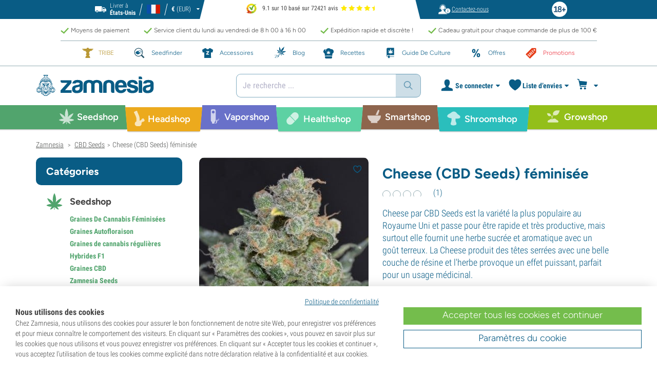

--- FILE ---
content_type: text/html; charset=utf-8
request_url: https://www.zamnesia.fr/1832-cbd-seeds-cheese-feminisee.html
body_size: 54404
content:
<!DOCTYPE html PUBLIC "-i//W3C//DTD XHTML 1.1//EN" "http://www.w3.org/TR/xhtml11/DTD/xhtml11.dtd">
<html xmlns="http://www.w3.org/1999/xhtml" xml:lang="fr">
<head>
	<title>Cheese (CBD Seeds) f&eacute;minis&eacute;e - Zamnesia</title>
	<meta name="description" content="Cheese par CBD Seeds est la variété la plus populaire au Royaume Uni et passe pour être rapide et très productive, mais surtout elle fournit une herbe sucrée et aromatique avec un goût terreux. La Cheese produit des têtes serrées avec une belle couche de résine et l&#039;herbe provoque un effet puissant, parfait pour un usage médicinal." />
	<meta content="138345153662281" property="fb:app_id" />
		<meta http-equiv="Content-Type" content="application/xhtml+xml; charset=utf-8" />
	<meta name="robots" content="index,follow" />
	<meta content="width=device-width, initial-scale=1.0, maximum-scale=1.0, minimum-scale=1.0, user-scalable=no" name="viewport" />

			<link rel="preload" as="image" href="https://www.zamnesia.fr/themes/responsive/img/bg-mob.png" media="(max-width: 480px)">
		<link rel="preload" as="image" href="https://www.zamnesia.fr/themes/responsive/img/bg.png" media="(min-width: 481px)">
	
	<link href="/themes/responsive/css/webvitals.css?_=5a7fdaf8b43c0e8e440a979d36813061" rel="stylesheet" type="text/css" media="screen" />
						<link href="/themes/responsive/libs/swiper/swiper.min.css?_=5a7fdaf8b43c0e8e440a979d36813061" rel="stylesheet" type="text/css" media="all" />
					<link href="/themes/responsive/css/webvitals_non_main.css?_=5a7fdaf8b43c0e8e440a979d36813061" rel="stylesheet" type="text/css" media="all" />
					<link href="/themes/responsive/css/webvitals_product.css?_=5a7fdaf8b43c0e8e440a979d36813061" rel="stylesheet" type="text/css" media="all" />
					<link href="/modules/gsnippetsreviews/css/jquery.star-rating.css?_=5a7fdaf8b43c0e8e440a979d36813061" rel="stylesheet" type="text/css" media="all" />
			
	<link rel="icon" type="image/vnd.microsoft.icon" href="https://www.zamnesia.fr/img/favicon.ico?1767039576" />
	<link rel="shortcut icon" type="image/x-icon" href="https://www.zamnesia.fr/img/favicon.ico?1767039576" />
	<link rel="apple-touch-icon" sizes="57x57" href="https://www.zamnesia.fr/img/apple-icon-57x57.png">
	<link rel="apple-touch-icon" sizes="60x60" href="https://www.zamnesia.fr/img/apple-icon-60x60.png">
	<link rel="apple-touch-icon" sizes="72x72" href="https://www.zamnesia.fr/img/apple-icon-72x72.png">
	<link rel="apple-touch-icon" sizes="76x76" href="https://www.zamnesia.fr/img/apple-icon-76x76.png">
	<link rel="apple-touch-icon" sizes="114x114" href="https://www.zamnesia.fr/img/apple-icon-114x114.png">
	<link rel="apple-touch-icon" sizes="120x120" href="https://www.zamnesia.fr/img/apple-icon-120x120.png">
	<link rel="apple-touch-icon" sizes="144x144" href="https://www.zamnesia.fr/img/apple-icon-144x144.png">
	<link rel="apple-touch-icon" sizes="152x152" href="https://www.zamnesia.fr/img/apple-icon-152x152.png">
	<link rel="apple-touch-icon" sizes="180x180" href="https://www.zamnesia.fr/img/apple-touch-icon.png">
	<link rel="icon" type="image/png" sizes="32x32" href="https://www.zamnesia.fr/img/favicon-32x32.png">
	<link rel="icon" type="image/png" sizes="16x16" href="https://www.zamnesia.fr/img/favicon-16x16.png">
	<link rel="manifest" href="/site.webmanifest">
	<link rel="mask-icon" href="https://www.zamnesia.fr/img/safari-pinned-tab.svg" color="#095c85">
	<meta name="msapplication-TileColor" content="#095c85">
	<meta name="theme-color" content="#ffffff">
	<script type="d92bac62cf1fe98b1493b83e-text/javascript">
		var baseDir = 'https://www.zamnesia.fr/';
		var static_token = 'b853a305f8637ab436132b7b93738915';
		var token = '07e8df4d2e15256d052ecfee14b9fdb2';
		var priceDisplayPrecision = 2;
		var priceDisplayMethod = 0;
		var roundMode = 2;
		var lang_id = 2;
		var highlighted_category_id = '277';
		var analyticsCookieEnabledForAlgolia = 0;
		var isBot = 0;
								var detachedRecommended = [];
		var currencyFormat = 3;
		var currencyBlank = '1';
		var currencyShowInDefaultEURFormat = '1';
			</script>
	<script type="d92bac62cf1fe98b1493b83e-text/javascript">(function(w,d,u){w.readyQ=[];w.bindReadyQ=[];function p(x,y){if(x=="ready"){w.bindReadyQ.push(y);}else{w.readyQ.push(x);}};var a={ready:p,bind:p};w.$=w.jQuery=function(f){if(f===d||f===u){return a}else{p(f)}}})(window,document)</script>
	

	<script type="application/ld+json">
	{
	"@context" : "http://schema.org",
	"@type" : "WebSite",
	"name": "Zamnesia",
	"alternateName": ["Zamnesia Shop", "Zamnesia Smartshop", "Zamnesia Seeds"],
	"url" : "https://www.zamnesia.fr/"
	
		
	}
	</script>



		<meta content="https://www.zamnesia.fr/1832-cbd-seeds-cheese-feminisee.html" property="og:url" />
	        			<link rel="canonical" href="https://www.zamnesia.fr/1832-cbd-seeds-cheese-feminisee.html" />
									<link rel="alternate" hreflang="en" href="https://www.zamnesia.com/1832-cbd-seeds-cheese-feminized.html" />
					<link rel="alternate" hreflang="x-default" href="https://www.zamnesia.com/1832-cbd-seeds-cheese-feminized.html" />
					<link rel="alternate" hreflang="en-GB" href="https://www.zamnesia.co.uk/1832-cbd-seeds-cheese-feminized.html" />
					<link rel="alternate" hreflang="fr-FR" href="https://www.zamnesia.fr/1832-cbd-seeds-cheese-feminisee.html" />
					<link rel="alternate" hreflang="es-ES" href="https://www.zamnesia.es/1832-cbd-seeds-cheese-feminizada.html" />
					<link rel="alternate" hreflang="de" href="https://www.zamnesia.de/1832-cbd-seeds-cheese-feminisiert.html" />
					<link rel="alternate" hreflang="it" href="https://www.zamnesia.io/it/1832-cbd-seeds-cheese-femminizzata.html" />
					<link rel="alternate" hreflang="nl-NL" href="https://www.zamnesia.nl/1832-cbd-seeds-cheese-feminized.html" />
					<link rel="alternate" hreflang="pt-PT" href="https://www.zamnesia.pt/1832-cbd-seeds-cheese-feminizada.html" />
					<link rel="alternate" hreflang="pl-PL" href="https://www.zamnesia.pl/1832-nasiona-cbd-cheese-feminizowane.html" />
			 
	
	<script type="d92bac62cf1fe98b1493b83e-text/javascript">
	window.dataLayer = window.dataLayer || [];

	
	 // next code is used only in enhanced commerce
			window.dataLayer.push({
				'cookieAnalyticalAccepted': 'true',
				'cookiePreferenceAccepted': 'false'
			});

		
					
			var spUserId = ""
			var dataSp = {
				'event': "sp_event",
				'DL_User_Id': ""
			};
			
						
			dataSp = {...dataSp, 'DL_Product_SKU': "1832"}
			
						
			window.dataLayer.push(dataSp);
			
		
		$(document).ready(function()
		{
			$(document).on('afterAddToWishlist', function (e) {
				var parsedGAData = JSON.parse(e.detail.gaData);
				window.dataLayer.push({ ecommerce: null });
				window.dataLayer.push({
					'event': 'add_to_wishlist',
					'ecommerce': {
						'currency': 'EUR',
						'value': parsedGAData.price,
						'items': [
							parsedGAData
						]
					}
				});
			})

		});


		

		
			var impressionsRecommended = [];
			var impressionsCrosselling = [];

			$(document).ready(function()
			{
				var concatedData = impressionsRecommended.concat(impressionsCrosselling);

				if (concatedData.length > 0) {
					var ga4Impressions = concatedData.slice();
					//GA4
					let pGA4 = [];
					for (var i = 0; i < ga4Impressions.length; i++) {
						pGA4.push({
							item_id: ga4Impressions[i].id,
							item_name: ga4Impressions[i].name,
							item_category: ga4Impressions[i].category,
							item_brand: ga4Impressions[i].brand,
							item_list_name: ga4Impressions[i].list,
							index: ga4Impressions[i].position-1
						});
					}
					window.dataLayer.push({ 'ecommerce': null });
					window.dataLayer.push({
						'event': 'view_item_list',
						'ecommerce': {
							'items': pGA4
						}
					});
				}
				//GA4
				window.dataLayer.push({ 'ecommerce': null });
				window.dataLayer.push({
					'event': 'view_item',
					'ecommerce': {
						'currency': "EUR",
						'value': 19.83,
						'items': [
							{
								item_id: "1832",
								item_name: "Cheese (CBD Seeds) feminized",
								item_category: "Seedshop/CBD Seeds",
								item_brand: "CBD Seeds",
								price: 19.83
							}
						]
					}
				});
			});

		
		var impressionsMainPage = [];

		$(document).ready(function()
		{
			if (impressionsMainPage) {
				pushImpressions(impressionsMainPage);
			}
		});

		
		
		
		
		
		
		function googleAnalyticsClick(id, name, category_name, category, brand, position) {
			//GA4
			let pGA4 = [];
			pGA4.push({
				item_id: id,
				item_name: name,
				item_category: category,
				item_brand: brand,
				item_list_name: category_name,
				index: position-1
			});
			window.dataLayer.push({ 'ecommerce': null });
			window.dataLayer.push({
				'event': 'select_item',
				'ecommerce': {
					'items': pGA4
				}
			});
		}

		function googleAnalyticsStepSend(step, option = false) {
			//GA4
            
		}

		function pushImpressions(impressionsArray)
		{
			if (impressionsArray.length > 0) {
				var ga4Impressions = impressionsArray.slice();
				//GA4
				let pGA4 = [];
				for (var i = 0; i < ga4Impressions.length; i++) {
					pGA4.push({
						item_id: ga4Impressions[i].id,
						item_name: ga4Impressions[i].name,
						item_category: ga4Impressions[i].category,
						item_brand: ga4Impressions[i].brand,
						item_list_name: ga4Impressions[i].list,
						index: ga4Impressions[i].position-1
					});
				}

				var chunkSize = 24;
				if (typeof products_on_page != 'undefined') {
					chunkSize = products_on_page*2;
				}
				while (pGA4.length > 0) {
					window.dataLayer.push({ 'ecommerce': null });
					window.dataLayer.push({
						'event': 'view_item_list',
						'ecommerce': {
							'items': pGA4.splice(0, chunkSize)
						}
					});
				}
			}
		}

	function googleAnalyticsAddRemoveAction(idProduct, idCombination, qty, remove, categoryProduct, callerElement)
	{
		$.ajax({
			type: 'POST',
			url: baseDir + 'modules/ganalytics/ajax.php',
			async: true,
			cache: false,
			dataType: "json",
			data: 'id_product=' + idProduct + ((parseInt(idCombination) && idCombination != null) ? '&ipa=' + parseInt(idCombination) : ''),
			success: function (jsonData) {

				if (jsonData.enhanced_commerce_disabled === true)
					return;

				var ga_product_category = jsonData.category; // if we add product from category list we sent not default category but category of action
				if (typeof categoryProduct !== 'undefined') {
					ga_product_category = categoryProduct;
				}

				//GA4
				var ga4cartEvent = 'add_to_cart';
				if (remove === true) {
					ga4cartEvent = 'remove_from_cart';
				}
				window.dataLayer.push({ ecommerce: null });
				window.dataLayer.push({
					'event': ga4cartEvent,
					'ecommerce': {
						'currency': jsonData.currency,
						'value': jsonData.price*qty,
						'items': [
							{
								item_id: idProduct,
								item_name: jsonData.product_name,
								item_category: ga_product_category,
								item_variant: jsonData.combination_name,
								item_brand: jsonData.brand,
								price: jsonData.price,
								quantity: qty
							}
						]
					},
					'userLoggedIn': false				});
									if (ga4cartEvent == 'add_to_cart') {
						window.dataLayer.push({ ecommerce: null });
						var spDataAddToCart = {
							event: 'sp_event_add_to_cart',
							DL_Cart_Product_SKU: idProduct,
							DL_Cart_Product_Name: jsonData.product_name,
							DL_Cart_Unit_Price: jsonData.price,
							DL_Cart_Item_Quantity: qty,
							DL_Cart_Currency: jsonData.currency
						};
						
						if (spUserId) {
							spDataAddToCart = {...spDataAddToCart, 'DL_User_Id': spUserId}
						}
						

						window.dataLayer.push(spDataAddToCart);
					}
							}
		});
	}

	function googleAnalyticsLoyaltyMissionAwardMission(pointsReward)
	{
		window.dataLayer.push({
			'event': 'loyalty_mission_complete',
			'event_category': 'loyalty_mission',
			'event_action': 'award_mission',
			'event_label': 'upvote',
			'value': pointsReward
		});
	}
	
</script>


<!-- Twitter tags -->
<meta name="twitter:site" content="@Zamnesia" />
<meta name="twitter:card" content="summary_large_image" />
<meta name="twitter:title" content="Cheese (CBD Seeds) f&eacute;minis&eacute;e" />
	<meta name="twitter:description" content=" Cheese par CBD Seeds est la vari&eacute;t&eacute; la plus populaire au Royaume Uni et passe pour &ecirc;tre rapide et tr&egrave;s productive, mais surtout elle fournit une herbe sucr&eacute;e et aromatique avec un go&ucirc;t terreux. La Cheese produit des t&ecirc;tes serr&eacute;es avec une belle couche de r&eacute;sine et l&#039;herbe provoque un effet puissant, parfait pour un usage m&eacute;dicinal. " />
	<meta name="twitter:image" content="https://www.zamnesia.fr/1832-7920-large/cbd-seeds-cheese-feminisee.jpg" />
<!-- /Twitter tags -->

<!-- OpenGraph tags -->
<meta property="og:title" content="Cheese (CBD Seeds) f&eacute;minis&eacute;e" />
<meta property="og:type" content="og:product" />
	<meta property="og:image" content="https://www.zamnesia.fr/1832-7920-large/cbd-seeds-cheese-feminisee.jpg" />
	<meta property="og:description" content=" Cheese par CBD Seeds est la vari&eacute;t&eacute; la plus populaire au Royaume Uni et passe pour &ecirc;tre rapide et tr&egrave;s productive, mais surtout elle fournit une herbe sucr&eacute;e et aromatique avec un go&ucirc;t terreux. La Cheese produit des t&ecirc;tes serr&eacute;es avec une belle couche de r&eacute;sine et l&#039;herbe provoque un effet puissant, parfait pour un usage m&eacute;dicinal. " />
<meta property="og:site_name" content="Zamnesia" />
<!-- /OpenGraph tags --><script type="d92bac62cf1fe98b1493b83e-text/javascript">
    var algoliaUrlSearchPage = 'https://www.zamnesia.fr/search';
    var algoliaUrlTestMode = '';
    var algoliaIndexProducts = 'products_fr';
    var algoliaIndexCategories = 'category_fr';
    var algoliaIndexBlogs = 'content_fr';
    var algoliaIndexSuggestions = 'products_fr_query_suggestions';
    var algoliaIndexSuggestionsKey = '24d59639ae1675af010519a7cf44b564';
    var algoliaAppId = 'Q6BVPE7LU5';
    var algoliaFrontendKey = '7de8e7f1bd40167784e66cc6a1077aca';
    var algoliaTxtAllProducts = "Tous les produits";
    var algoliaTxtAllCategories = "Toutes les catégories";
    var algoliaTxtAllBlogs = "Tous les blogs";
    var algoliaTxtSearchPlaceholder = "Que cherchez-vous ?";
    var algoliaTxtSuggestedProducts = "Suggestion de produits";
    var algoliaTxtSuggestedCategories = "Catégories";
    var algoliaTxtSuggestedBlogs = "Contenu";
    var algoliaTxtNoProducts = "Aucun produit trouvé pour cette recherche.";
    var algoliaTxtNoCategories = "Aucune catégorie trouvée pour cette recherche.";
    var algoliaTxtNoBlogs = "Aucun contenu trouvé pour cette recherche.";
    var algoliaTxtDeleteSearch = "Effacer recherche";
    var algoliaTxtHistory = "Historique";
    var algoliaTxtDeleteHistory = "Supprimer l’historique";
    var algoliaTxtSourceProducts = "Suggestion de produits";
    var algoliaTxtSourceCategories = "Catégories";
    var algoliaTxtSourceBlogs = "Contenu";
    var algoliaTxtProducts = "Produits";
    var algoliaTxtCategories = "Catégories";
    var algoliaTxtBlogs = "Contenu";
    var algoliaOutOfStock = "Rupture de stock";
    var algoliaNLA = "Plus disponible";
    var algoliaUSASite = '';
    var algoliaCurrency = {"name_lang":{"1":"Euro","2":"Euro","3":"Euro","4":"Euro","5":"Euro","6":"Euro","7":"Euro","8":"Euro","9":"Euro","11":"Euro","12":"Euro","13":"Euro","14":"Euro","15":"Euro","16":"Euro"},"id":1,"name":"Euro","iso_code":"EUR","iso_code_num":"978","sign":"\u20ac","blank":"1","conversion_rate":"1.000000","deleted":"0","format":"3","decimals":"1","active":"1"};
    var algoliaUserToken = '';
    var ruleContexts = Array('us', '');
    var algoliaOfferBanners = new Array();
                        algoliaOfferBanners.push(['https://www.zamnesia.fr/35-graines-cannabis/368-zamnesia-seeds','/modules/offerbanner/images/FRsofy_offer.jpg']);
                    algoliaOfferBanners.push(['https://www.zamnesia.fr/35-graines-cannabis','/modules/offerbanner/images/FRfree2_offer.jpg']);
                var algoliaTxtNoResult = "Aucun résultat trouvé pour";
    var algoliaTxtNoResult2 = "Désolé, nous n’avons pas trouvé de produits pour cette recherche.";
    var algoliaTxtNoResult3 = "Vérifiez votre terme de recherche. Une faute de frappe peut facilement se glisser.";
    var algoliaTxtNoResult4 = "Utilisez un autre terme de recherche.";
    var algoliaTxtNoResult5 = "Posez votre question à notre";
    var algoliaTxtNoResult6 = "https://www.zamnesia.fr/contactez-nous";
    var algoliaTxtNoResult7 = "service client.";
    var algoliaTxtNoResult8 = "Nous nous ferons un plaisir de vous aider.";
    var algoliaTxtPopularProducts = "Produits populaires";
    var algoliaTxtPopularCategories = "Catégories populaires";
    var algoliaRelatedQuery = "";
    var algoliaIdCustomer = "";
    var algoliaTxtGiftPoints = "Gift Points";
    var algoliaTxtPoints = "Points";
    var algoliaTxtRecommendedHeader = "Produits recommandés :";
            var algoliaExtraGiftPoints = "Gift Points supplémentaires";
    var algoliaPointsPrice = "Points";
    var algoliaCurrentTier = "";
    var algoliaQueryUid = "f5f66d3dbdeb7ebfc533a7eea649ac55";
    var algoliaRecommended = 0;
</script><script type="d92bac62cf1fe98b1493b83e-text/javascript">
	
		var dataStr = {
			order: [
				'FR',
				
                                
			]
		};
	
	
	$(document).ready(function() {
        $.ajax({
            type: 'POST',
            url: baseDir + 'modules/recommendserver/ajax.php?page_name=product&id_product=1832',
            data: dataStr,
            success: function (data) {
                let parsedJson = JSON.parse(data)
                $('#recommended_server').html(parsedJson.content);
                ajaxCart.overrideButtonsInThePage();
                window.sliders().run();
                lazyInstance = $('.lazy').Lazy({
                    chainable: false,
                    afterLoad : function (e) {
                        e.prev('.sale-overlay').show();
                        $(e).removeClass('lazy-loading');
                        $(e).addClass('lazy-loaded');
                    }}
                );
                if (typeof(lazyInstance) != 'undefined') {
                    lazyInstance.update();
                }

                $('#recommended_products .swiper-wrapper, #recommended_server .swiper-wrapper').each(function() {
                    let bottomLine = $(this).find('.product-item-earn-points');
                    if (bottomLine) {
                        bottomLine.equalHeights();
                    }
                });

                let  recommendedList;
                if ($('#recommended_products li').length) {
                    recommendedList = $('#recommended_products li');
                }
                if ($('#recommended-products li').length) {
                    recommendedList = $('#recommended-products li');
                }

                let recomenndedArr = Array();
                let query_id;
                if (recommendedList) {
                    recommendedList.each(function(i, item) {
                        recomenndedArr.push($(item).attr('data-id-recommended'));
                        if (!query_id) {
                            query_id = $(item).attr('data-query_id')
                        }
                    })
                    
					                    
						$.ajax({
							type: 'POST',
							url: baseDir + 'modules/recommendedstats/ajax.php',
							data: {viewed: recomenndedArr, query_id: query_id},
							async: true,
							success: function (data) {

							}
						});
                    
					                    
                }
            }
        });
	});
	
</script>
<!-- Ahrefs Tag -->

    <script src="https://analytics.ahrefs.com/analytics.js" data-key="Aa+YqsUVIQgYM/fB1QU6ZA" async type="d92bac62cf1fe98b1493b83e-text/javascript"></script>

<!-- End Ahrefs Tag -->
	<!-- Start VWO Async SmartCode -->
	<link rel="preconnect" href="https://dev.visualwebsiteoptimizer.com" />
	<script type='text/javascript' data-cfasync="false" id='vwoCode'>
        window._vwo_code || (function() {
            var account_id=1143458,
                version=2.1,
                settings_tolerance=2000,
                hide_element='body',
                hide_element_style = 'opacity:0 !important;filter:alpha(opacity=0) !important;background:none !important;transition:none !important;',
                /* DO NOT EDIT BELOW THIS LINE */
                f=false,w=window,d=document,v=d.querySelector('#vwoCode'),cK='_vwo_'+account_id+'_settings',cc={};try{var c=JSON.parse(localStorage.getItem('_vwo_'+account_id+'_config'));cc=c&&typeof c==='object'?c:{}}catch(e){}var stT=cc.stT==='session'?w.sessionStorage:w.localStorage;code={nonce:v&&v.nonce,library_tolerance:function(){return typeof library_tolerance!=='undefined'?library_tolerance:undefined},settings_tolerance:function(){return cc.sT||settings_tolerance},hide_element_style:function(){return'{'+(cc.hES||hide_element_style)+'}'},hide_element:function(){if(performance.getEntriesByName('first-contentful-paint')[0]){return''}return typeof cc.hE==='string'?cc.hE:hide_element},getVersion:function(){return version},finish:function(e){if(!f){f=true;var t=d.getElementById('_vis_opt_path_hides');if(t)t.parentNode.removeChild(t);if(e)(new Image).src='https://dev.visualwebsiteoptimizer.com/ee.gif?a='+account_id+e}},finished:function(){return f},addScript:function(e){var t=d.createElement('script');t.type='text/javascript';if(e.src){t.src=e.src}else{t.text=e.text}v&&t.setAttribute('nonce',v.nonce);d.getElementsByTagName('head')[0].appendChild(t)},load:function(e,t){var n=this.getSettings(),i=d.createElement('script'),r=this;t=t||{};if(n){i.textContent=n;d.getElementsByTagName('head')[0].appendChild(i);if(!w.VWO||VWO.caE){stT.removeItem(cK);r.load(e)}}else{var o=new XMLHttpRequest;o.open('GET',e,true);o.withCredentials=!t.dSC;o.responseType=t.responseType||'text';o.onload=function(){if(t.onloadCb){return t.onloadCb(o,e)}if(o.status===200||o.status===304){_vwo_code.addScript({text:o.responseText})}else{_vwo_code.finish('&e=loading_failure:'+e)}};o.onerror=function(){if(t.onerrorCb){return t.onerrorCb(e)}_vwo_code.finish('&e=loading_failure:'+e)};o.send()}},getSettings:function(){try{var e=stT.getItem(cK);if(!e){return}e=JSON.parse(e);if(Date.now()>e.e){stT.removeItem(cK);return}return e.s}catch(e){return}},init:function(){if(d.URL.indexOf('__vwo_disable__')>-1)return;var e=this.settings_tolerance();w._vwo_settings_timer=setTimeout(function(){_vwo_code.finish();stT.removeItem(cK)},e);var t;if(this.hide_element()!=='body'){t=d.createElement('style');var n=this.hide_element(),i=n?n+this.hide_element_style():'',r=d.getElementsByTagName('head')[0];t.setAttribute('id','_vis_opt_path_hides');v&&t.setAttribute('nonce',v.nonce);t.setAttribute('type','text/css');if(t.styleSheet)t.styleSheet.cssText=i;else t.appendChild(d.createTextNode(i));r.appendChild(t)}else{t=d.getElementsByTagName('head')[0];var i=d.createElement('div');i.style.cssText='z-index: 2147483647 !important;position: fixed !important;left: 0 !important;top: 0 !important;width: 100% !important;height: 100% !important;background: white !important;display: block !important;';i.setAttribute('id','_vis_opt_path_hides');i.classList.add('_vis_hide_layer');t.parentNode.insertBefore(i,t.nextSibling)}var o=window._vis_opt_url||d.URL,s='https://dev.visualwebsiteoptimizer.com/j.php?a='+account_id+'&u='+encodeURIComponent(o)+'&vn='+version;if(w.location.search.indexOf('_vwo_xhr')!==-1){this.addScript({src:s})}else{this.load(s+'&x=true')}}};w._vwo_code=code;code.init();})();
		
				
        window.VWO = window.VWO || [];
        window.VWO.init = window.VWO.init || function(state) { window.VWO.consentState = state; }
        window.VWO.init(2);
		window.addEventListener("consentGranted", function () {
            window.VWO = window.VWO || [];
            window.VWO.init = window.VWO.init || function(state) { window.VWO.consentState = state; }
            window.VWO.init(2);
        });
		
        		
	</script>
	<!-- End VWO Async SmartCode -->

				<script type="d92bac62cf1fe98b1493b83e-text/javascript">
					!function(f,b,e,v,n,t,s)
					{if(f.fbq)return;n=f.fbq=function(){n.callMethod?
					n.callMethod.apply(n,arguments):n.queue.push(arguments)};
					if(!f._fbq)f._fbq=n;n.push=n;n.loaded=!0;n.version="2.0";
					n.queue=[];t=b.createElement(e);t.async=!0;
					t.src=v;s=b.getElementsByTagName(e)[0];
					s.parentNode.insertBefore(t,s)}(window, document,"script",
					"https://connect.facebook.net/en_US/fbevents.js");
					fbq("init", "1481842809552884");
					fbq("track", "PageView");
				</script>
				<noscript>
					<img height="1" width="1" style="display:none"
					src="https://www.facebook.com/tr?id=1481842809552884&ev=PageView&noscript=1" />
				</noscript>
			
	
	<!-- Google Tag Manager -->
		
	<script type="d92bac62cf1fe98b1493b83e-text/javascript">(function(w,d,s,l,i){w[l]=w[l]||[];w[l].push({'gtm.start':
	new Date().getTime(),event:'gtm.js'});var f=d.getElementsByTagName(s)[0],
	j=d.createElement(s),dl=l!='dataLayer'?'&l='+l:'';j.async=true;j.src=
	'https://www.googletagmanager.com/gtm.js?id='+i+dl;f.parentNode.insertBefore(j,f);
	})(window,document,'script','dataLayer','GTM-WQC22PQ');</script>
	
		<!-- End Google Tag Manager -->
	<link href="/print.css?_=5a7fdaf8b43c0e8e440a979d36813061" rel="stylesheet" type="text/css" media="print" />
</head>
<body id="product" class="zamnesia-body  lang_fr productPage   " data-lang-iso="fr" >
<div class="webkit-gap"></div>
	<!-- Google Tag Manager (noscript) -->
	<noscript><iframe src="https://www.googletagmanager.com/ns.html?id=GTM-WQC22PQ"
	height="0" width="0" style="display:none;visibility:hidden"></iframe></noscript>

<!--[if lt IE 7]><div style='clear:both;height:59px;padding:0 15px 0 15px;position:relative;z-index:10000;text-align:center;'><a href="http://www.microsoft.com/windows/internet-explorer/default.aspx?ocid=ie6_countdown_bannercode"><img src="https://www.theie6countdown.com/images/upgrade.jpg" border="0" height="42" width="820" alt="You are using an outdated browser. For a faster, safer browsing experience, upgrade for free today." /></a></div><![endif]-->
<div id="filter-container-mobile">
	<div id="filter-main-container-mobile"></div>
</div>
<div id="wrapper1" class="wrapper1">
<div id="wrapper2">
	<!-- Header -->
			<div class="header-stripe hidden-xs">
			<div class="container-desktop">
				<div class="row">
					<div class="container">
						<div id="geo-settings-block-desktop" class="geo-settings-block">
	<div class="noselect geo-settings-toggle hidden-mobile" id="geo-settings-toggle-desktop">
		<div class="selected-options">
			<div class="item deliver-to">
				<img class="default-visible" width="22" height="12" src="https://www.zamnesia.fr/themes/responsive/img/icon-truck-white.svg" alt="truck">
				<img class="active-visible hiddenLight" width="22" height="12" src="https://www.zamnesia.fr/themes/responsive/img/icon-truck.svg" alt="truck">
				<div>
                    <span>Livrer &agrave;</span><br><b>États-Unis</b>				</div>
			</div>
			<div class="item lang">
				<img width="26" height="15" class="" src="https://www.zamnesia.fr/img/l/2.svg" alt="fr"/>
			</div>
			<div class="item currency">
				<span class="sign">€</span>
				<span>(EUR)</span>
			</div>
		</div>
		<div class="arrow"></div>
	</div>
</div>

<!-- Block currencies module -->
<!-- /Block currencies module --><div class="thuiswinkel-top-block">
	<div class="thuiswinkel-block">
		<div class="ekomi_widget">
	<div class="ekomi-widget-container">
		<div class="reviews-containter" onclick="if (!window.__cfRLUnblockHandlers) return false; window.open('https://www.kiyoh.com/reviews/1076633/zamnesia_fr?from=widget&lang=fr','_blank')" data-cf-modified-d92bac62cf1fe98b1493b83e-="">
			<p class="reviews-detail pull-left">
				<img width="30" height="30" src="/modules/kiyohcustomerreview/img/kiyoh_logo.svg" title="Kiyoh logo" alt="Kiyoh logo">
                9.1 sur 10 bas&eacute; sur 72421 avis
			</p>
			<div class="stars-white pull-left fr" style="width:65.52px">
				<div class="stars-yellow"></div>
			</div>
		</div>
	</div>
	<a href="https://www.kiyoh.com/reviews/1076633/zamnesia_fr?from=widget&lang=fr" target="_blank"><img alt="Zamnesia Reviews" src="https://smart-widget-assets.ekomiapps.de/resources/ekomi_logo.png" style="display: none;"/></a>
</div>	</div>
</div>
<div class="header-links">
	<ul id="header_links" class="header_links">
		<li class="support hidden-xs">
		<a href="https://www.zamnesia.fr/contactez-nous">
			<span class="link-image support" style="background-image:url('https://www.zamnesia.fr/themes/responsive/img/mmenu-support.png')"></span>
			<span>Contactez-nous</span>
		</a>
	</li>
	</ul>
</div>
													<img src="https://www.zamnesia.fr/themes/responsive/img/18.png" alt="18+" class="icon18plus"/>
											</div>
				</div>
			</div>
		</div>
		<div class="thats-why-block hidden-xs">
			<div class="container-desktop">
                <div class="row hidden-lg">
					<div class="top-stripe-mobile">
						<div class="ekomi_widget">
	<div class="ekomi-widget-container">
		<div class="reviews-containter" onclick="if (!window.__cfRLUnblockHandlers) return false; window.open('https://www.kiyoh.com/reviews/1076633/zamnesia_fr?from=widget&lang=fr','_blank')" data-cf-modified-d92bac62cf1fe98b1493b83e-="">
			<p class="reviews-detail pull-left">
				<img width="30" height="30" src="/modules/kiyohcustomerreview/img/kiyoh_logo.svg" title="Kiyoh logo" alt="Kiyoh logo">
                9.1 sur 10 bas&eacute; sur 72421 avis
			</p>
			<div class="stars-white pull-left fr" style="width:65.52px">
				<div class="stars-yellow"></div>
			</div>
		</div>
	</div>
	<a href="https://www.kiyoh.com/reviews/1076633/zamnesia_fr?from=widget&lang=fr" target="_blank"><img alt="Zamnesia Reviews" src="https://smart-widget-assets.ekomiapps.de/resources/ekomi_logo.png" style="display: none;"/></a>
</div>					</div>
				</div>
				<div class="row">
					<ul class="thats-why-items">
						<li>Moyens de paiement</li>
						<li>Service client du lundi au vendredi de 8 h 00 &agrave; 16 h 00 </li>
						<li>Exp&eacute;dition rapide et discr&egrave;te !</li>
						<li>Cadeau gratuit pour chaque commande de plus de 100 &euro;</li>
					</ul>
				</div>
			</div>
		</div>
					<div class="subheader-block">
				<ul class="subheader-links">
						<li class="splio-page hidden-xs">
		<a href="https://www.zamnesia.fr/content/937-zamnesia-tribe"><span>TRIBE	</span></a>
	</li>
	<li class="seedfinder-page">
		<a href="https://www.zamnesia.fr/cannabis-seedfinder"><span>Seedfinder</span></a>
	</li>
	<li class="merchandise-page">
		<a href="https://www.zamnesia.fr/304-merchandise"><span>Accessoires</span></a>
	</li>
	<li class="blog-page">
		<a href="https://www.zamnesia.fr/blog">
			<span>Blog</span>
		</a>
	</li>
	<li class="recipes-page">
		<a href="https://www.zamnesia.fr/recipes">
			<span>Recettes</span>
		</a>
	</li>
	<li class="grow-guide">
		<a href="https://www.zamnesia.fr/guide-culture-cannabis">
			<span>Guide De Culture</span>
		</a>
	</li>
	<li class="offers-page">
		<a href="https://www.zamnesia.fr/content/230-promotions-actuelles"><span>Offres</span></a>
	</li>
	<li class="sale-page">
		<a href="https://www.zamnesia.fr/431-section-des-promotions"><span>Promotions</span></a>
	</li>


				</ul>
			</div>
								<div id="header" class="headerBlock">
		<div class="container-desktop">
			<div class="row">
				<div id="header_right" class="header_right">
					<!-- fixedHeader -->
					<div class="fixedHeader clearfix ">
						<div class="mobile-wrapper">
                            <div class="tp-mobile-wrapper">
								<div class="container">
									<div class="row hidden-lg">
										<div class="top-stripe-mobile">
											<div class="ekomi_widget">
	<div class="ekomi-widget-container">
		<div class="reviews-containter" onclick="if (!window.__cfRLUnblockHandlers) return false; window.open('https://www.kiyoh.com/reviews/1076633/zamnesia_fr?from=widget&lang=fr','_blank')" data-cf-modified-d92bac62cf1fe98b1493b83e-="">
			<p class="reviews-detail pull-left">
				<img width="30" height="30" src="/modules/kiyohcustomerreview/img/kiyoh_logo.svg" title="Kiyoh logo" alt="Kiyoh logo">
                9.1 sur 10 bas&eacute; sur 72421 avis
			</p>
			<div class="stars-white pull-left fr" style="width:65.52px">
				<div class="stars-yellow"></div>
			</div>
		</div>
	</div>
	<a href="https://www.kiyoh.com/reviews/1076633/zamnesia_fr?from=widget&lang=fr" target="_blank"><img alt="Zamnesia Reviews" src="https://smart-widget-assets.ekomiapps.de/resources/ekomi_logo.png" style="display: none;"/></a>
</div>										</div>
									</div>
								</div>
							</div>
							<div class="small_header_logo_wrapper visible-xs" >
								<div class="container">
									<span class="span-icon menu header-menu-toggle"></span>
									<a class="header_logo small" href="https://www.zamnesia.fr/" title="Zamnesia">
										<img class="logo" width="180" height="auto" src="https://www.zamnesia.fr/img/logo_mobile.svg?5a7fdaf8b43c0e8e440a979d36813061" alt="Zamnesia" />
									</a>
								</div>
							</div>
							<div id="affix">
	<div class="container-affix">		
		<a id="header_logo" class="header_logo hidden-xs" href="https://www.zamnesia.fr/" title="Zamnesia">
			<img class="logo" width="300" height="auto" src="https://www.zamnesia.fr/img/logo_desktop.svg?5a7fdaf8b43c0e8e440a979d36813061" alt="Zamnesia" />
		</a>
					<span id="header_dropdown_toggler"><div id="header_dropdown_toggler_border"></div></span>
				<div class="subheader-block" id="header_dropdown_header_links">
			<ul class="subheader-links">
					<li class="splio-page hidden-xs">
		<a href="https://www.zamnesia.fr/content/937-zamnesia-tribe"><span>TRIBE	</span></a>
	</li>
	<li class="seedfinder-page">
		<a href="https://www.zamnesia.fr/cannabis-seedfinder"><span>Seedfinder</span></a>
	</li>
	<li class="merchandise-page">
		<a href="https://www.zamnesia.fr/304-merchandise"><span>Accessoires</span></a>
	</li>
	<li class="blog-page">
		<a href="https://www.zamnesia.fr/blog">
			<span>Blog</span>
		</a>
	</li>
	<li class="recipes-page">
		<a href="https://www.zamnesia.fr/recipes">
			<span>Recettes</span>
		</a>
	</li>
	<li class="grow-guide">
		<a href="https://www.zamnesia.fr/guide-culture-cannabis">
			<span>Guide De Culture</span>
		</a>
	</li>
	<li class="offers-page">
		<a href="https://www.zamnesia.fr/content/230-promotions-actuelles"><span>Offres</span></a>
	</li>
	<li class="sale-page">
		<a href="https://www.zamnesia.fr/431-section-des-promotions"><span>Promotions</span></a>
	</li>


			</ul>
		</div>
<!-- Block search module TOP -->
	<script type="d92bac62cf1fe98b1493b83e-text/javascript">
	var mobileBannerHeight = 0;
</script>
<style>
	@media (max-width: 767px) {
		#search_block_top.with_timerbanner_mobile {
			top: 10px!important;
		}
		div.ac_results.without-ekomi {
			top: 92px !important;
		}
		div.ac_results.with-ekomi {
			top: 128px !important;
		}
		.without_timerbanner_mobile div.ac_results.without-ekomi {
			top: 92px !important;
		}
		.without_timerbanner_mobile div.ac_results.with-ekomi {
			top: 128px !important;
		}
	}
</style>
<div id="search_block_top" class="search_block_top no-currencies-block ">
	<form method="get" action="https://www.zamnesia.fr/recherche" id="searchbox">
					<div id="queryRuleCustomData" class="hidden"></div>
			<input type="hidden" id="search_query_top" name="search_query" value="" />
			<div class="search_query" id="autocomplete_algolia">
				<span id="algolia-dummy-search-text">Je recherche ...</span>
				<div id="root"></div>
			</div>
				<a class="submit-searchbox" href="">
			<img src="https://www.zamnesia.fr/themes/responsive/img/search-icon-blue.svg" width="18" height="18" alt="Rechercher"/>
		</a>
		<input type="hidden" name="orderby" value="position" />
		<input type="hidden" name="orderway" value="desc" />
	</form>
</div>

	<script type="d92bac62cf1fe98b1493b83e-text/javascript">
	// <![CDATA[
	
		$(document).ready(function() {
			$("#search_query_top")
				.autocomplete(
					'https://www.zamnesia.fr/recherche', {
						minChars: 3,
						max: 10,
						width: 500,
						selectFirst: false,
						scroll: false,
						dataType: "json",
						cacheLength: false,
						formatItem: function(data, i, max, value, term) {
							return value;
						},
						parse: function(data) {
							var mytab = new Array();
							for (var i = 0; i < data.length; i++)
								mytab[mytab.length] = { data: data[i], value: data[i].pname };
							return mytab;
						},
						extraParams: {
							ajaxSearch: 1,
							id_lang: 2
						}
					}
				)
				.result(function(event, data, formatted) {
					$('#search_query_top').val(data.pname);
					document.location.href = data.product_link;
				});
		});
	
	// ]]>
	</script>
<!-- /Block search module TOP -->
<!-- Block user information module HEADER -->
<div id="header_user" class="header_user" data-message-if-empty="Panier est vide">
	<div class="your-account visible-xs">
		<ul>
			<li class="my-account">
				<a href="javascript:void(0);" onclick="if (!window.__cfRLUnblockHandlers) return false; window.location.href='https://www.zamnesia.fr/authentification?back=product.php%3Fid_product%3D1832'" title="Votre compte" data-cf-modified-d92bac62cf1fe98b1493b83e-="">

					<span class="span-icon user">
						<span class="avatar" ></span>
					</span>

									</a>
			</li>
			<li class="shopping_cart">
								<a href="javascript:void(0);" data-link="https://www.zamnesia.fr/commande-rapide" title="Votre panier">
					<span class="span-icon cart"></span><span class="ajax_cart_quantity hiddenLight">0</span>
				</a>
							</li>
		</ul>
	</div>
	<div class="your-account hidden-xs">	
		<ul>
			<li>
			
				<a href="javascript:void(0);" title="Votre compte" class="bold not-logged-in dropdown-toggler">
					<span class="span-icon user"></span>
					<span class="login-label">Se connecter</span>
				</a>
				<div class="dropdown-block small-dropdown">
					<div class="block-with-button">
						<div class="button-label">Vous avez d&eacute;j&agrave; un compte ?</div>
						<a href="javascript:void(0);" onclick="if (!window.__cfRLUnblockHandlers) return false; window.location.href='https://www.zamnesia.fr/authentification?back=product.php%3Fid_product%3D1832'" class="button" data-cf-modified-d92bac62cf1fe98b1493b83e-="">Se connecter</a>
					</div>
					<br />
					<div class="block-with-button">
						<div class="button-label">Vous n&rsquo;avez pas encore de compte ?</div>
						<a href="javascript:void(0);" onclick="if (!window.__cfRLUnblockHandlers) return false; window.location.href='https://www.zamnesia.fr/authentification?SubmitCreate=1&amp;back=product.php%3Fid_product%3D1832'" class="button dark" data-cf-modified-d92bac62cf1fe98b1493b83e-="">Cr&eacute;er un compte</a>
					</div>
				</div>
						</li>
							<li id="mini_wishlist_link" class="mini-wishlist-list">
					<a href="javascript:void(0);" title="Ma liste d&rsquo;envies" class="dropdown-toggler wishlist-dropdown-toggler">
						<span class="span-icon heart">
							<img width="27" class="dark-blue" src="/themes/responsive/img/heart-hover.svg">
							<img width="27" class="white" src="/themes/responsive/img/heart-hover-white.svg">
						</span><span class="ajax_wishlist_quantity hiddenLight">0</span>
						<span class="login-label">Liste d&rsquo;envies</span>
					</a>
					<div class="dropdown-block wishlist-dropdown-block">
							<p>Merci de vous connecter pour voir votre liste d&rsquo;envies</p>
	<div class="block-with-button">
		<a href="javascript:void(0);" onclick="if (!window.__cfRLUnblockHandlers) return false; window.location.href='https://www.zamnesia.fr/authentification'" class="button" data-cf-modified-d92bac62cf1fe98b1493b83e-="">Se connecter</a>
	</div>

					</div>
				</li>
						<li class="shopping_cart">
									<a href="javascript:void(0);" title="Votre panier" class="cart dropdown-toggler" >
						<span class="span-icon cart"></span><span class="ajax_cart_quantity hiddenLight">0</span>
					</a>
					<div class="dropdown-block">
							<div class="scroll-btn up"></div>
	<div class="cart-products">
		<div class="no-products-message">
			Panier est vide
		</div>
	</div>
	<div class="scroll-btn down"></div>
					</div>
							</li>
		</ul>
	</div>		
</div>
<!-- /Block user information module HEADER -->

</div>
</div>
<!-- </div id="affix"> -->
</div>
<!-- </div class="mobile-wrapper"> --><div id="tmcategories" class="tmcategories link-block" style="height: 67px">
	<div class="full hidden-xs">
		<ul class="cat custommenu" id="cat">
							<li class="cat-35 fr" >
					<a class="custom-menu-styles-top-block-1" href="https://www.zamnesia.fr/35-graines-cannabis">
													<img width="30" height="30" src="/modules/custommenu/images/blocks/Seedshop.svg" alt="" style="max-width: 30px;" />
												<span class="category-name">
							Seedshop
						</span>
					</a>
											<div class="container">
							<div class="subcategory-wrapper wraper-with-columns menu-columns-5" >
								<div class="links-wrapper">
																												<ul class="subcat">
																							<li class="menu_item_image">
																											<a href="https://www.zamnesia.fr/35-graines-cannabis/295-graines-cannabis-feminisee" class="with-image custom-menu-styles-top-item-1" >
																															<img width="22" height="22" src="/modules/custommenu/images/items/menu (2).svg">
																<span class="category-name">
																Féminisées
																<br>
																Graines de Cannabis
															</span>
																													</a>
																									</li>
																							<li class="menu_item_image">
																											<a href="https://www.zamnesia.fr/35-graines-cannabis/294-graines-cannabis-autofloraison" class="with-image custom-menu-styles-top-item-2" >
																															<img width="22" height="22" src="/modules/custommenu/images/items/menu (3).svg">
																<span class="category-name">
																Autofloraison
																<br>
																Graines de Cannabis
															</span>
																													</a>
																									</li>
																							<li class="menu_item_image">
																											<a href="https://www.zamnesia.fr/35-graines-cannabis/296-graines-cannabis-regulieres" class="with-image custom-menu-styles-top-item-3" >
																															<img width="22" height="22" src="/modules/custommenu/images/items/menu (4).svg">
																<span class="category-name">
																Régulières
																<br>
																Graines de Cannabis
															</span>
																													</a>
																									</li>
																							<li class="menu_item_image">
																											<a href="https://www.zamnesia.fr/35-graines-cannabis/634-graines-f1" class="with-image custom-menu-styles-top-item-4" >
																															<img width="22" height="22" src="/modules/custommenu/images/items/menu (5).svg">
																<span class="category-name">
																Hybrides F1
																<br>
																Graines de Cannabis
															</span>
																													</a>
																									</li>
																							<li class="menu_item_image custommenu_color_smart">
																											<a href="https://www.zamnesia.fr/35-graines-cannabis/297-graines-cannabis-cbd" class="with-image custom-menu-styles-top-item-5" >
																															<img width="22" height="22" src="/modules/custommenu/images/items/menu (6).svg">
																<span class="category-name">
																CBD
																<br>
																Graines de Cannabis
															</span>
																													</a>
																									</li>
																							<li class="menu_item_image custommenu_color_shroom">
																											<a href="https://www.zamnesia.fr/35-graines-cannabis/368-zamnesia-seeds" class="with-image custom-menu-styles-top-item-6" >
																															<img width="22" height="22" src="/modules/custommenu/images/items/menu (7).svg">
																<span class="category-name">
																Zamnesia
																<br>
																Graines de Cannabis
															</span>
																													</a>
																									</li>
																					</ul>
																			<ul class="subcat">
																							<li >
																											<h5 class="custom-menu-styles-top-item-169">
															Les tops 10
														</h5>
																									</li>
																							<li >
																											<a href="https://www.zamnesia.fr/35-graines-cannabis/400-top-10-graines-de-cannabis-feminisees" class="custom-menu-styles-top-item-394" >
																															Top 10 Des Graines Féminisées 																													</a>
																									</li>
																							<li >
																											<a href="https://www.zamnesia.fr/35-graines-cannabis/399-top-10-graines-de-cannabis-autofloraison" class="custom-menu-styles-top-item-7" >
																															Top 10 Des Graines Autos 																													</a>
																									</li>
																							<li >
																											<a href="https://www.zamnesia.fr/35-graines-cannabis/401-top-10-graines-de-cannabis-regulieres" class="custom-menu-styles-top-item-10" >
																															Top 10 Des Graines Régulières 																													</a>
																									</li>
																							<li >
																											<a href="https://www.zamnesia.fr/35-graines-cannabis/472-top-10-varietes-cannabis-usa" class="custom-menu-styles-top-item-11" >
																															Top 10 des variétés USA 																													</a>
																									</li>
																					</ul>
																			<ul class="subcat">
																							<li >
																											<h5 class="custom-menu-styles-top-item-182">
															Les favorites
														</h5>
																									</li>
																							<li >
																											<a href="https://www.zamnesia.fr/35-graines-cannabis/615-beginner-strains" class="custom-menu-styles-top-item-13" >
																															Variétés Pour Débutant 																													</a>
																									</li>
																							<li >
																											<a href="https://www.zamnesia.fr/35-graines-cannabis/450-sous-1-thc" class="custom-menu-styles-top-item-14" >
																															Sous 1% THC 																													</a>
																									</li>
																							<li >
																											<a href="https://www.zamnesia.fr/35-graines-cannabis/477-varietes-classiques-cannabis" class="custom-menu-styles-top-item-15" >
																															Variétés De Cannabis Classiques  																													</a>
																									</li>
																							<li >
																											<a href="https://www.zamnesia.fr/35-graines-cannabis/572-vainqueurs-coupe" class="custom-menu-styles-top-item-16" >
																															Vainqueurs de coupe 																													</a>
																									</li>
																							<li >
																											<a href="https://www.zamnesia.fr/35-graines-cannabis/634-graines-f1" class="custom-menu-styles-top-item-17" >
																															Hybrides F1 																													</a>
																									</li>
																							<li >
																											<a href="https://www.zamnesia.fr/35-graines-cannabis/575-varietes-floraison-rapide" class="custom-menu-styles-top-item-18" >
																															Graines de Cannabis à Floraison Rapide 																													</a>
																									</li>
																							<li >
																											<a href="https://www.zamnesia.fr/35-graines-cannabis/433-varietes-riches-cbd" class="custom-menu-styles-top-item-19" >
																															Variétés Riches En CBD 																													</a>
																									</li>
																							<li >
																											<a href="https://www.zamnesia.fr/35-graines-cannabis/434-varietes-riches-thc" class="custom-menu-styles-top-item-20" >
																															Variétés Riches En THC 																													</a>
																									</li>
																							<li >
																											<a href="https://www.zamnesia.fr/35-graines-cannabis/668-mix-packs" class="custom-menu-styles-top-item-21" >
																															Mix Packs 																													</a>
																									</li>
																							<li >
																											<a href="https://www.zamnesia.fr/35-graines-cannabis/508-collaborations-exclusives-de-zamnesia" class="custom-menu-styles-top-item-22" >
																															Collaborations Exclusives De Zamnesia 																													</a>
																									</li>
																					</ul>
																			<ul class="subcat">
																							<li >
																											<h5 class="custom-menu-styles-top-item-183">
															Les types de variété populaires
														</h5>
																									</li>
																							<li >
																											<a href="https://www.zamnesia.fr/544-graines-de-amnesia" class="custom-menu-styles-top-item-23" >
																															Variétés Amnesia 																													</a>
																									</li>
																							<li >
																											<a href="https://www.zamnesia.fr/554-graines-de-blueberry" class="custom-menu-styles-top-item-24" >
																															Variétés Blueberry 																													</a>
																									</li>
																							<li >
																											<a href="https://www.zamnesia.fr/557-graines-de-cheese" class="custom-menu-styles-top-item-25" >
																															Variété Cheese 																													</a>
																									</li>
																							<li >
																											<a href="https://www.zamnesia.fr/559-graines-de-diesel" class="custom-menu-styles-top-item-26" >
																															Variétés Diesel 																													</a>
																									</li>
																							<li >
																											<a href="https://www.zamnesia.fr/542-graines-de-gorilla-glue" class="custom-menu-styles-top-item-27" >
																															Variétés Gorilla 																													</a>
																									</li>
																							<li >
																											<a href="https://www.zamnesia.fr/546-graines-de-haze" class="custom-menu-styles-top-item-28" >
																															Variétés Haze 																													</a>
																									</li>
																							<li >
																											<a href="https://www.zamnesia.fr/550-graines-de-kush" class="custom-menu-styles-top-item-29" >
																															Variétés Kush 																													</a>
																									</li>
																							<li >
																											<a href="https://www.zamnesia.fr/553-graines-de-varietes-purple" class="custom-menu-styles-top-item-30" >
																															Variétés Purple 																													</a>
																									</li>
																							<li >
																											<a href="https://www.zamnesia.fr/548-graines-de-skunk" class="custom-menu-styles-top-item-31" >
																															Variétés Skunk 																													</a>
																									</li>
																							<li >
																											<a href="https://www.zamnesia.fr/561-graines-de-white-widow" class="custom-menu-styles-top-item-32" >
																															Variétés White Widow 																													</a>
																									</li>
																							<li >
																											<a href="https://www.zamnesia.fr/35-graines-cannabis/539-populaire" class="custom-menu-styles-top-item-540" >
																															Toutes les variétés populaires 																													</a>
																									</li>
																					</ul>
																			<ul class="subcat">
																							<li >
																											<h5 class="custom-menu-styles-top-item-184">
															Les banques de graines
														</h5>
																									</li>
																							<li >
																											<a href="https://www.zamnesia.fr/35-graines-cannabis/368-zamnesia-seeds" class="custom-menu-styles-top-item-33" >
																															Zamnesia Seeds 																													</a>
																									</li>
																							<li >
																											<a href="https://www.zamnesia.fr/35-graines-cannabis/37-royal-queen-seeds" class="custom-menu-styles-top-item-34" >
																															Royal Queen Seeds 																													</a>
																									</li>
																							<li >
																											<a href="https://www.zamnesia.fr/35-graines-cannabis/365-fastbuds-autofloraison" class="custom-menu-styles-top-item-35" >
																															FastBuds 																													</a>
																									</li>
																							<li >
																											<a href="https://www.zamnesia.fr/35-graines-cannabis/322-greenhouse-seeds" class="custom-menu-styles-top-item-36" >
																															Greenhouse Seeds 																													</a>
																									</li>
																							<li >
																											<a href="https://www.zamnesia.fr/35-graines-cannabis/55-barneys-farm" class="custom-menu-styles-top-item-37" >
																															Barney's Farm 																													</a>
																									</li>
																							<li >
																											<a href="https://www.zamnesia.fr/35-graines-cannabis/447-growers-choice" class="custom-menu-styles-top-item-38" >
																															Growers Choice 																													</a>
																									</li>
																							<li >
																											<a href="https://www.zamnesia.fr/35-graines-cannabis/119-kannabia" class="custom-menu-styles-top-item-39" >
																															Kannabia 																													</a>
																									</li>
																							<li >
																											<a href="https://www.zamnesia.fr/35-graines-cannabis/276-ripper-seeds" class="custom-menu-styles-top-item-40" >
																															Ripper Seeds 																													</a>
																									</li>
																							<li >
																											<a href="https://www.zamnesia.fr/35-graines-cannabis/47-sensi-seeds" class="custom-menu-styles-top-item-41" >
																															Sensi Seeds 																													</a>
																									</li>
																							<li >
																											<a href="https://www.zamnesia.fr/35-graines-cannabis/303-vip-seeds" class="custom-menu-styles-top-item-42" >
																															VIP Seeds 																													</a>
																									</li>
																							<li >
																											<a href="https://www.zamnesia.fr/35-graines-cannabis/579-banques-graines" class="custom-menu-styles-top-item-185" >
																															Toutes les banques de graines 																													</a>
																									</li>
																					</ul>
																	</div>
																	<div class="banners-in-main-menu">
																																	<a href="https://www.zamnesia.fr/35-graines-cannabis/368-zamnesia-seeds">
													<img src="/modules/offerbanner/images/FRsofy_offer_menu.jpg">
												</a>
																																												<a href="https://www.zamnesia.fr/35-graines-cannabis">
													<img src="/modules/offerbanner/images/FRfree2_offer_menu.jpg">
												</a>
																															<a href="https://www.zamnesia.fr/content/230-promotions-actuelles" class="link-to-all-page">Consultez nos offres en ligne	</a>
									</div>
															</div>
						</div>
									</li>
							<li class="cat-33 fr" >
					<a class="custom-menu-styles-top-block-2" href="https://www.zamnesia.fr/33-headshop">
													<img width="30" height="30" src="/modules/custommenu/images/blocks/Headshop.svg" alt="" style="max-width: 30px;" />
												<span class="category-name">
							Headshop
						</span>
					</a>
											<div class="container">
							<div class="subcategory-wrapper wraper-with-columns menu-columns-4" >
								<div class="links-wrapper">
																												<ul class="subcat">
																							<li class="menu_item_image">
																											<a href="https://www.zamnesia.fr/33-headshop/403-top-10-produits-headshop" class="with-image custom-menu-styles-top-item-392" >
																															<img width="22" height="22" src="/modules/custommenu/images/items/403_1.svg">
																<span class="category-name">
																Top 10
																<br>
																Headshop
															</span>
																													</a>
																									</li>
																							<li class="menu_item_image">
																											<a href="https://www.zamnesia.fr/calculateur-detoxification-thc" class="with-image custom-menu-styles-top-item-397" >
																															<img width="22" height="22" src="/modules/custommenu/images/items/THC_detox_calculator_50_2.svg">
																<span class="category-name">
																Calculateur 
																<br>
																de Détoxification du THC
															</span>
																													</a>
																									</li>
																					</ul>
																			<ul class="subcat">
																							<li >
																											<a href="https://www.zamnesia.fr/33-headshop/69-balance" class="custom-menu-styles-top-item-64" >
																															Balances 																													</a>
																									</li>
																							<li >
																											<a href="https://www.zamnesia.fr/33-headshop/38-bang" class="custom-menu-styles-top-item-46" >
																															Bangs 																													</a>
																									</li>
																							<li >
																											<a href="https://www.zamnesia.fr/33-headshop/416-brassage-amateur" class="custom-menu-styles-top-item-56" >
																															Brassage Amateur 																													</a>
																									</li>
																							<li >
																											<a href="https://www.zamnesia.fr/33-headshop/72-briquet" class="custom-menu-styles-top-item-57" >
																															Briquets 																													</a>
																									</li>
																							<li >
																											<a href="https://www.zamnesia.fr/33-headshop/93-cadeaux-gadgets" class="custom-menu-styles-top-item-54" >
																															Cadeaux & Gadgets 																													</a>
																									</li>
																							<li >
																											<a href="https://www.zamnesia.fr/33-headshop/73-cendrier" class="custom-menu-styles-top-item-45" >
																															Cendriers 																													</a>
																									</li>
																							<li >
																											<a href="https://www.zamnesia.fr/33-headshop/629-chicha" class="custom-menu-styles-top-item-65" >
																															Chicha 																													</a>
																									</li>
																							<li >
																											<a href="https://www.zamnesia.fr/33-headshop/150-chillum" class="custom-menu-styles-top-item-49" >
																															Chillums 																													</a>
																									</li>
																					</ul>
																			<ul class="subcat">
																							<li >
																											<a href="https://www.zamnesia.fr/33-headshop/305-dabbing" class="custom-menu-styles-top-item-52" >
																															Dabbing 																													</a>
																									</li>
																							<li >
																											<a href="https://www.zamnesia.fr/33-headshop/68-feuilles-rouler" class="custom-menu-styles-top-item-62" >
																															Feuilles à rouler & Accessoires 																													</a>
																									</li>
																							<li >
																											<a href="https://www.zamnesia.fr/33-headshop/656-fete" class="custom-menu-styles-top-item-58" >
																															Fête 																													</a>
																									</li>
																							<li >
																											<a href="https://www.zamnesia.fr/33-headshop/65-grinder" class="custom-menu-styles-top-item-55" >
																															Grinders 																													</a>
																									</li>
																							<li >
																											<a href="https://www.zamnesia.fr/33-headshop/392-livres" class="custom-menu-styles-top-item-47" >
																															Livres 																													</a>
																									</li>
																							<li >
																											<a href="https://www.zamnesia.fr/33-headshop/74-produit-nettoyage" class="custom-menu-styles-top-item-50" >
																															Nettoyage 																													</a>
																									</li>
																							<li >
																											<a href="https://www.zamnesia.fr/33-headshop/91-nourriture-cannabique" class="custom-menu-styles-top-item-48" >
																															Nourriture Cannabique 																													</a>
																									</li>
																							<li >
																											<a href="https://www.zamnesia.fr/33-headshop/537-piments-seches-assaisonnements-plus" class="custom-menu-styles-top-item-515" >
																															Piments séchés, assaisonnements et plus 																													</a>
																									</li>
																					</ul>
																			<ul class="subcat">
																							<li >
																											<a href="https://www.zamnesia.fr/33-headshop/66-pipe" class="custom-menu-styles-top-item-59" >
																															Pipes 																													</a>
																									</li>
																							<li >
																											<a href="https://www.zamnesia.fr/33-headshop/427-plateau-de-roulage" class="custom-menu-styles-top-item-63" >
																															Plateau à Rouler 																													</a>
																									</li>
																							<li >
																											<a href="https://www.zamnesia.fr/33-headshop/475-us-produits" class="custom-menu-styles-top-item-68" >
																															Produits USA 																													</a>
																									</li>
																							<li >
																											<a href="https://www.zamnesia.fr/33-headshop/421-raw" class="custom-menu-styles-top-item-61" >
																															RAW 																													</a>
																									</li>
																							<li >
																											<a href="https://www.zamnesia.fr/33-headshop/70-cachette-secrete" class="custom-menu-styles-top-item-66" >
																															Rangement 																													</a>
																									</li>
																							<li >
																											<a href="https://www.zamnesia.fr/33-headshop/534-sauces-piquantes" class="custom-menu-styles-top-item-518" >
																															Sauces piquantes 																													</a>
																									</li>
																							<li >
																											<a href="https://www.zamnesia.fr/33-headshop/442-pure-terpenes" class="custom-menu-styles-top-item-67" >
																															Terpènes 																													</a>
																									</li>
																					</ul>
																	</div>
															</div>
						</div>
									</li>
							<li class="cat-67 fr" >
					<a class="custom-menu-styles-top-block-3" href="https://www.zamnesia.fr/67-vaporisateur">
													<img width="30" height="30" src="/modules/custommenu/images/blocks/Vaporshop.svg" alt="" style="max-width: 30px;" />
												<span class="category-name">
							Vaporshop
						</span>
					</a>
											<div class="container">
							<div class="subcategory-wrapper wraper-with-columns menu-columns-5" >
								<div class="links-wrapper">
																												<ul class="subcat">
																							<li class="menu_item_image">
																											<a href="https://www.zamnesia.fr/67-vaporisateur/404-top-10-des-vaporisateurs" class="with-image custom-menu-styles-top-item-143" >
																															<img width="22" height="22" src="/modules/custommenu/images/items/404.svg">
																<span class="category-name">
																Top 10
																<br>
																Vaporizers
															</span>
																													</a>
																									</li>
																					</ul>
																			<ul class="subcat">
																							<li >
																											<a href="https://www.zamnesia.fr/67-vaporisateur/151-pieces-detachees-vaporisateur-accessoires" class="custom-menu-styles-top-item-194" >
																															Pièces Détachées 																													</a>
																									</li>
																							<li >
																											<a href="https://www.zamnesia.fr/5853-airvape-xs-go-2021.html" class="custom-menu-styles-top-item-146" >
																															AirVape XS GO (2021) 																													</a>
																									</li>
																							<li >
																											<a href="https://www.zamnesia.fr/8232-arizer-air-max.html" class="custom-menu-styles-top-item-147" >
																															Arizer Air MAX 																													</a>
																									</li>
																							<li >
																											<a href="https://www.zamnesia.fr/1842-arizer-extreme-q.html" class="custom-menu-styles-top-item-148" >
																															Arizer Extreme Q 																													</a>
																									</li>
																							<li >
																											<a href="https://www.zamnesia.fr/4817-arizer-solo-2.html" class="custom-menu-styles-top-item-149" >
																															Arizer Solo 2 																													</a>
																									</li>
																							<li >
																											<a href="https://www.zamnesia.fr/992-arizer-v-tower.html" class="custom-menu-styles-top-item-150" >
																															Arizer V-Tower 																													</a>
																									</li>
																							<li >
																											<a href="https://www.zamnesia.fr/7685-arizer-xq2.html" class="custom-menu-styles-top-item-151" >
																															Arizer XQ2 																													</a>
																									</li>
																							<li >
																											<a href="https://www.zamnesia.fr/5797-big-e-rig-hyer.html" class="custom-menu-styles-top-item-201" >
																															Big-E Rig Hyer 																													</a>
																									</li>
																							<li >
																											<a href="https://www.zamnesia.fr/7022-dr-dabber-boost-evo.html" class="custom-menu-styles-top-item-160" >
																															Boost EVO de Dr. Dabber 																													</a>
																									</li>
																							<li >
																											<a href="https://www.zamnesia.fr/4244-boundless-cfx.html" class="custom-menu-styles-top-item-152" >
																															Boundless CFX 																													</a>
																									</li>
																					</ul>
																			<ul class="subcat">
																							<li >
																											<a href="https://www.zamnesia.fr/4917-boundless-tera-v3.html" class="custom-menu-styles-top-item-154" >
																															Boundless TERA (V3) 																													</a>
																									</li>
																							<li >
																											<a href="https://www.zamnesia.fr/5918-crafty-plus.html" class="custom-menu-styles-top-item-155" >
																															CRAFTY+ 																													</a>
																									</li>
																							<li >
																											<a href="https://www.zamnesia.fr/7616-davinci-iqc.html" class="custom-menu-styles-top-item-157" >
																															DaVinci IQC 																													</a>
																									</li>
																							<li >
																											<a href="https://www.zamnesia.fr/9664-dynavap-vapcap-m-plus-2023.html" class="custom-menu-styles-top-item-189" >
																															DynaVap VapCap « M » PLUS 2023 																													</a>
																									</li>
																							<li >
																											<a href="https://www.zamnesia.fr/8408-i-dynavap-vong.html" class="custom-menu-styles-top-item-187" >
																															DynaVap VonG (i) Titanium 																													</a>
																									</li>
																							<li >
																											<a href="https://www.zamnesia.fr/4017-flowermate-aura.html" class="custom-menu-styles-top-item-192" >
																															Flowermate Aura 																													</a>
																									</li>
																							<li >
																											<a href="https://www.zamnesia.fr/7026-flowermate-cap-pro.html" class="custom-menu-styles-top-item-162" >
																															Flowermate Cap Pro 																													</a>
																									</li>
																							<li >
																											<a href="https://www.zamnesia.fr/5556-flowermate-slick.html" class="custom-menu-styles-top-item-163" >
																															Flowermate Slick 																													</a>
																									</li>
																							<li >
																											<a href="https://www.zamnesia.fr/3758-flowermate-v50-pro.html" class="custom-menu-styles-top-item-195" >
																															Flowermate V5.0S Pro 																													</a>
																									</li>
																					</ul>
																			<ul class="subcat">
																							<li >
																											<a href="https://www.zamnesia.fr/8257-g-pen-elite-ii.html" class="custom-menu-styles-top-item-196" >
																															G Pen Elite II 																													</a>
																									</li>
																							<li >
																											<a href="https://www.zamnesia.fr/7606-g-pen-micro.html" class="custom-menu-styles-top-item-197" >
																															G Pen Micro+ 																													</a>
																									</li>
																							<li >
																											<a href="https://www.zamnesia.fr/6422-g-pen-roam.html" class="custom-menu-styles-top-item-199" >
																															G Pen Roam 																													</a>
																									</li>
																							<li >
																											<a href="https://www.zamnesia.fr/7537-mighty-plus.html" class="custom-menu-styles-top-item-203" >
																															MIGHTY+ 																													</a>
																									</li>
																							<li >
																											<a href="https://www.zamnesia.fr/9554-pax-mini.html" class="custom-menu-styles-top-item-165" >
																															PAX Mini 																													</a>
																									</li>
																							<li >
																											<a href="https://www.zamnesia.fr/9557-pax-plus.html" class="custom-menu-styles-top-item-166" >
																															PAX Plus 																													</a>
																									</li>
																							<li >
																											<a href="https://www.zamnesia.fr/1080-plenty-volcano.html" class="custom-menu-styles-top-item-167" >
																															PLENTY 																													</a>
																									</li>
																							<li >
																											<a href="https://www.zamnesia.fr/6582-puffco-peak-smart-rig.html" class="custom-menu-styles-top-item-205" >
																															Puffco Peak Smart Rig 																													</a>
																									</li>
																							<li >
																											<a href="https://www.zamnesia.fr/8983-puffco-plus.html" class="custom-menu-styles-top-item-206" >
																															Puffco Plus 																													</a>
																									</li>
																					</ul>
																			<ul class="subcat">
																							<li >
																											<a href="https://www.zamnesia.fr/8981-puffco-the-proxy.html" class="custom-menu-styles-top-item-208" >
																															The Proxy (Puffco) 																													</a>
																									</li>
																							<li >
																											<a href="https://www.zamnesia.fr/824-volcano-classic.html" class="custom-menu-styles-top-item-211" >
																															VOLCANO CLASSIC 																													</a>
																									</li>
																							<li >
																											<a href="https://www.zamnesia.fr/5795-volcano-hybrid.html" class="custom-menu-styles-top-item-212" >
																															VOLCANO HYBRID 																													</a>
																									</li>
																							<li >
																											<a href="https://www.zamnesia.fr/14339-vapman-20.html" class="custom-menu-styles-top-item-642" >
																															Vapman 2.0 																													</a>
																									</li>
																							<li >
																											<a href="https://www.zamnesia.fr/14337-vapman-click.html" class="custom-menu-styles-top-item-640" >
																															Vapman Click 																													</a>
																									</li>
																							<li >
																											<a href="https://www.zamnesia.fr/5040-boundless-cfc-2.html" class="custom-menu-styles-top-item-153" >
																															Vaporisateur Boundless CFC 2.0 																													</a>
																									</li>
																							<li >
																											<a href="https://www.zamnesia.fr/4174-storm.html" class="custom-menu-styles-top-item-207" >
																															Vaporisateur Storm 																													</a>
																									</li>
																					</ul>
																	</div>
															</div>
						</div>
									</li>
							<li class="cat-337 fr" >
					<a class="custom-menu-styles-top-block-4" href="https://www.zamnesia.fr/337-healthshop">
													<img width="30" height="30" src="/modules/custommenu/images/blocks/Healthshop.svg" alt="" style="max-width: 30px;" />
												<span class="category-name">
							Healthshop
						</span>
					</a>
											<div class="container">
							<div class="subcategory-wrapper wraper-with-columns menu-columns-3" >
								<div class="links-wrapper">
																												<ul class="subcat">
																							<li class="menu_item_image">
																											<a href="https://www.zamnesia.fr/337-healthshop/407-top-10-healthshop" class="with-image custom-menu-styles-top-item-69" >
																															<img width="22" height="22" src="/modules/custommenu/images/items/407.svg">
																<span class="category-name">
																Top 10
																<br>
																Healthshop
															</span>
																													</a>
																									</li>
																					</ul>
																			<ul class="subcat">
																							<li >
																											<a href="https://www.zamnesia.fr/337-healthshop/618-tous-les-produits" class="custom-menu-styles-top-item-70" >
																															Tous les produits 																													</a>
																									</li>
																							<li >
																											<a href="https://www.zamnesia.fr/337-healthshop/610-ayurverda" class="custom-menu-styles-top-item-71" >
																															Ayurveda 																													</a>
																									</li>
																							<li >
																											<a href="https://www.zamnesia.fr/337-healthshop/680-beaute" class="custom-menu-styles-top-item-338" >
																															Beauté 																													</a>
																									</li>
																							<li >
																											<a href="https://www.zamnesia.fr/337-healthshop/359-huile-cbd" class="custom-menu-styles-top-item-74" >
																															CBD 																													</a>
																									</li>
																							<li >
																											<a href="https://www.zamnesia.fr/337-healthshop/589-cerveau" class="custom-menu-styles-top-item-73" >
																															Cerveau 																													</a>
																									</li>
																							<li >
																											<a href="https://www.zamnesia.fr/337-healthshop/514-complements-champignons" class="custom-menu-styles-top-item-81" >
																															Champignons 																													</a>
																									</li>
																							<li >
																											<a href="https://www.zamnesia.fr/337-healthshop/681-digestion" class="custom-menu-styles-top-item-341" >
																															Digestion 																													</a>
																									</li>
																							<li >
																											<a href="https://www.zamnesia.fr/337-healthshop/685-essentiels-du-quotidien" class="custom-menu-styles-top-item-344" >
																															Essentiels du quotidien 																													</a>
																									</li>
																							<li >
																											<a href="https://www.zamnesia.fr/337-healthshop/588-humeur" class="custom-menu-styles-top-item-80" >
																															Humeur 																													</a>
																									</li>
																							<li >
																											<a href="https://www.zamnesia.fr/337-healthshop/599-longevite" class="custom-menu-styles-top-item-78" >
																															Longévité 																													</a>
																									</li>
																							<li >
																											<a href="https://www.zamnesia.fr/337-healthshop/605-mineraux" class="custom-menu-styles-top-item-79" >
																															Minéraux 																													</a>
																									</li>
																							<li >
																											<a href="https://www.zamnesia.fr/337-healthshop/684-os-articulations" class="custom-menu-styles-top-item-347" >
																															Os & Articulations 																													</a>
																									</li>
																					</ul>
																			<ul class="subcat">
																							<li >
																											<a href="https://www.zamnesia.fr/337-healthshop/611-outils-materiel" class="custom-menu-styles-top-item-86" >
																															Outils et matériel 																													</a>
																									</li>
																							<li >
																											<a href="https://www.zamnesia.fr/337-healthshop/606-plantes" class="custom-menu-styles-top-item-76" >
																															Plantes 																													</a>
																									</li>
																							<li >
																											<a href="https://www.zamnesia.fr/337-healthshop/595-poids" class="custom-menu-styles-top-item-88" >
																															Poids 																													</a>
																									</li>
																							<li >
																											<a href="https://www.zamnesia.fr/337-healthshop/586-relaxation" class="custom-menu-styles-top-item-82" >
																															Relaxation 																													</a>
																									</li>
																							<li >
																											<a href="https://www.zamnesia.fr/337-healthshop/603-sang-coeur-et-vaisseaux" class="custom-menu-styles-top-item-72" >
																															Sang, coeur et vaisseaux 																													</a>
																									</li>
																							<li >
																											<a href="https://www.zamnesia.fr/337-healthshop/592-sexualite" class="custom-menu-styles-top-item-83" >
																															Sexualité 																													</a>
																									</li>
																							<li >
																											<a href="https://www.zamnesia.fr/337-healthshop/583-sommeil" class="custom-menu-styles-top-item-84" >
																															Sommeil 																													</a>
																									</li>
																							<li >
																											<a href="https://www.zamnesia.fr/337-healthshop/659-super-aliment" class="custom-menu-styles-top-item-85" >
																															Super-aliment 																													</a>
																									</li>
																							<li >
																											<a href="https://www.zamnesia.fr/337-healthshop/594-systeme-immunitaire" class="custom-menu-styles-top-item-77" >
																															Système immunitaire 																													</a>
																									</li>
																							<li >
																											<a href="https://www.zamnesia.fr/337-healthshop/602-vitamines" class="custom-menu-styles-top-item-87" >
																															Vitamines 																													</a>
																									</li>
																							<li >
																											<a href="https://www.zamnesia.fr/337-healthshop/580-energie" class="custom-menu-styles-top-item-75" >
																															Énergie 																													</a>
																									</li>
																					</ul>
																	</div>
															</div>
						</div>
									</li>
							<li class="cat-34 fr" >
					<a class="custom-menu-styles-top-block-5" href="https://www.zamnesia.fr/34-smartshop">
													<img width="30" height="30" src="/modules/custommenu/images/blocks/Smartshop.svg" alt="" style="max-width: 30px;" />
												<span class="category-name">
							Smartshop
						</span>
					</a>
											<div class="container">
							<div class="subcategory-wrapper wraper-with-columns menu-columns-4" >
								<div class="links-wrapper">
																												<ul class="subcat">
																							<li class="menu_item_image">
																											<a href="https://www.zamnesia.fr/34-smartshop/408-top-10-produits-smartshop" class="with-image custom-menu-styles-top-item-89" >
																															<img width="22" height="22" src="/modules/custommenu/images/items/408.svg">
																<span class="category-name">
																Top 10
																<br>
																du Smartshop
															</span>
																													</a>
																									</li>
																							<li class="menu_item_image">
																											<a href="https://www.zamnesia.fr/calculateur-dosage-kratom" class="with-image custom-menu-styles-top-item-644" >
																															<img width="22" height="22" src="/modules/custommenu/images/items/Kratom_calculator_100.svg">
																<span class="category-name">
																Kratom
																<br>
																Calculateur Dosage
															</span>
																													</a>
																									</li>
																					</ul>
																			<ul class="subcat">
																							<li >
																											<a href="https://www.zamnesia.fr/34-smartshop/378-carte-cadeau" class="custom-menu-styles-top-item-90" >
																															Cartes-Cadeaux Zamnesia 																													</a>
																									</li>
																							<li >
																											<a href="https://www.zamnesia.fr/34-smartshop/169-after-party" class="custom-menu-styles-top-item-91" >
																															After Party 																													</a>
																									</li>
																							<li >
																											<a href="https://www.zamnesia.fr/34-smartshop/95-aphrodisiaque" class="custom-menu-styles-top-item-92" >
																															Aphrodisiaques 																													</a>
																									</li>
																							<li >
																											<a href="https://www.zamnesia.fr/34-smartshop/500-aromatherapie" class="custom-menu-styles-top-item-93" >
																															Aromathérapie 																													</a>
																									</li>
																							<li >
																											<a href="https://www.zamnesia.fr/34-smartshop/308-cactus-mescaline" class="custom-menu-styles-top-item-106" >
																															Cactus à Mescaline 																													</a>
																									</li>
																							<li >
																											<a href="https://www.zamnesia.fr/34-smartshop/160-machine-pour-capsules" class="custom-menu-styles-top-item-95" >
																															Capsule Machine 																													</a>
																									</li>
																							<li >
																											<a href="https://www.zamnesia.fr/34-smartshop/82-supplement" class="custom-menu-styles-top-item-112" >
																															Compléments 																													</a>
																									</li>
																							<li >
																											<a href="https://www.zamnesia.fr/34-smartshop/695-gemmes" class="custom-menu-styles-top-item-528" >
																															Cristaux, gemmes et minéraux 																													</a>
																									</li>
																							<li >
																											<a href="https://www.zamnesia.fr/34-smartshop/502-cbd-eliquide" class="custom-menu-styles-top-item-216" >
																															E-Liquide Au CBD | Liquide À Vapoter Au Cannabis 																													</a>
																									</li>
																							<li >
																											<a href="https://www.zamnesia.fr/34-smartshop/181-encens" class="custom-menu-styles-top-item-102" >
																															Encens 																													</a>
																									</li>
																					</ul>
																			<ul class="subcat">
																							<li >
																											<a href="https://www.zamnesia.fr/34-smartshop/157-extrait" class="custom-menu-styles-top-item-98" >
																															Extraits 																													</a>
																									</li>
																							<li >
																											<a href="https://www.zamnesia.fr/34-smartshop/168-graines-lsa" class="custom-menu-styles-top-item-105" >
																															Graines LSA 																													</a>
																									</li>
																							<li >
																											<a href="https://www.zamnesia.fr/34-smartshop/445-happy-caps" class="custom-menu-styles-top-item-99" >
																															Happy Caps 																													</a>
																									</li>
																							<li >
																											<a href="https://www.zamnesia.fr/34-smartshop/80-herbes-graines" class="custom-menu-styles-top-item-101" >
																															Herbes & Graines 																													</a>
																									</li>
																							<li >
																											<a href="https://www.zamnesia.fr/34-smartshop/318-dream-herbs" class="custom-menu-styles-top-item-96" >
																															Herbes à Rêve 																													</a>
																									</li>
																							<li >
																											<a href="https://www.zamnesia.fr/34-smartshop/414-herbes-vaporiser" class="custom-menu-styles-top-item-214" >
																															Herbes à Vaporiser 																													</a>
																									</li>
																							<li >
																											<a href="https://www.zamnesia.fr/34-smartshop/167-kanna" class="custom-menu-styles-top-item-103" >
																															Kanna 																													</a>
																									</li>
																							<li >
																											<a href="https://www.zamnesia.fr/34-smartshop/164-kratom" class="custom-menu-styles-top-item-104" >
																															Kratom 																													</a>
																									</li>
																							<li >
																											<a href="https://www.zamnesia.fr/34-smartshop/346-lotus-bleu" class="custom-menu-styles-top-item-94" >
																															Lotus Bleu 																													</a>
																									</li>
																					</ul>
																			<ul class="subcat">
																							<li >
																											<a href="https://www.zamnesia.fr/34-smartshop/458-microdosing" class="custom-menu-styles-top-item-107" >
																															Microdosing 																													</a>
																									</li>
																							<li >
																											<a href="https://www.zamnesia.fr/34-smartshop/457-nootropics" class="custom-menu-styles-top-item-108" >
																															Nootropics 																													</a>
																									</li>
																							<li >
																											<a href="https://www.zamnesia.fr/34-smartshop/170-relaxant" class="custom-menu-styles-top-item-109" >
																															Relaxant 																													</a>
																									</li>
																							<li >
																											<a href="https://www.zamnesia.fr/34-smartshop/163-salvia" class="custom-menu-styles-top-item-336" >
																															Salvia divinorum 																													</a>
																									</li>
																							<li >
																											<a href="https://www.zamnesia.fr/34-smartshop/437-smartseeds" class="custom-menu-styles-top-item-110" >
																															Smart Seeds 																													</a>
																									</li>
																							<li >
																											<a href="https://www.zamnesia.fr/34-smartshop/81-stimulants" class="custom-menu-styles-top-item-111" >
																															Stimulants 																													</a>
																									</li>
																							<li >
																											<a href="https://www.zamnesia.fr/34-smartshop/321-teinture" class="custom-menu-styles-top-item-113" >
																															Teintures 																													</a>
																									</li>
																							<li >
																											<a href="https://www.zamnesia.fr/34-smartshop/100-test-drogue" class="custom-menu-styles-top-item-524" >
																															Tests De Drogues 																													</a>
																									</li>
																							<li >
																											<a href="https://www.zamnesia.fr/34-smartshop/569-herbal-tea" class="custom-menu-styles-top-item-100" >
																															Tisane 																													</a>
																									</li>
																					</ul>
																	</div>
															</div>
						</div>
									</li>
							<li class="cat-94 fr" >
					<a class="custom-menu-styles-top-block-6" href="https://www.zamnesia.fr/94-champignons-magiques">
													<img width="30" height="30" src="/modules/custommenu/images/blocks/Shroomshop.svg" alt="" style="max-width: 30px;" />
												<span class="category-name">
							Shroomshop
						</span>
					</a>
											<div class="container">
							<div class="subcategory-wrapper wraper-with-columns menu-columns-2" >
								<div class="links-wrapper">
																												<ul class="subcat">
																							<li class="menu_item_image">
																											<a href="https://www.zamnesia.fr/94-champignons-magiques/410-top-10-des-de-champignons-magiques-de-kits-de-culture" class="with-image custom-menu-styles-top-item-328" >
																															<img width="22" height="22" src="/modules/custommenu/images/items/Shroomshop_50_OLD_2.svg">
																<span class="category-name">
																Top 10
																<br>
																Champignons Hallucinogènes
															</span>
																													</a>
																									</li>
																							<li class="menu_item_image">
																											<a href="https://www.zamnesia.fr/94-champignons-magiques/425-top-10-truffes-magiques" class="with-image custom-menu-styles-top-item-334" >
																															<img width="22" height="22" src="/modules/custommenu/images/items/Shroomshop_Truffles_50_OLD_2.svg">
																<span class="category-name">
																Top 10
																<br>
																 Truffes Magiques
															</span>
																													</a>
																									</li>
																							<li class="menu_item_image">
																											<a href="https://www.zamnesia.fr/34-smartshop/458-microdosing" class="with-image custom-menu-styles-top-item-331" >
																															<img width="22" height="22" src="/modules/custommenu/images/items/Shroomshop_Microdosing_50_OLD_2.svg">
																<span class="category-name">
																Microdosing
																<br>
																
															</span>
																													</a>
																									</li>
																							<li class="menu_item_image">
																											<a href="https://www.zamnesia.fr/calculateur-dosage-champignon-magique" class="with-image custom-menu-styles-top-item-637" >
																															<img width="22" height="22" src="/modules/custommenu/images/items/Shroomshop_Calculator_50_OLD_7_1.svg">
																<span class="category-name">
																Calculateur
																<br>
																Champignons Magiques
															</span>
																													</a>
																									</li>
																					</ul>
																			<ul class="subcat">
																							<li >
																											<a href="https://www.zamnesia.fr/94-champignons-magiques/97-kit-culture-champignons-magique" class="custom-menu-styles-top-item-117" >
																															Kit De Culture De Champignons Hallucinogènes 																													</a>
																									</li>
																							<li >
																											<a href="https://www.zamnesia.fr/94-champignons-magiques/96-truffes-magique" class="custom-menu-styles-top-item-335" >
																															Truffes Magiques 																													</a>
																									</li>
																							<li >
																											<a href="https://www.zamnesia.fr/94-champignons-magiques/292-champignons-magiques-empreinte-spore" class="custom-menu-styles-top-item-121" >
																															Empreintes de Spores de Champignons Magiques 																													</a>
																									</li>
																							<li >
																											<a href="https://www.zamnesia.fr/94-champignons-magiques/307-sporemate" class="custom-menu-styles-top-item-122" >
																															Flacons de Spores de Champignons Magiques 																													</a>
																									</li>
																							<li >
																											<a href="https://www.zamnesia.fr/94-champignons-magiques/159-fournitures-culture" class="custom-menu-styles-top-item-123" >
																															Matériel de Culture de Champignons 																													</a>
																									</li>
																							<li >
																											<a href="https://www.zamnesia.fr/94-champignons-magiques/98-spores-champignons-magiques" class="custom-menu-styles-top-item-120" >
																															Seringues de Spores de Champignons Magiques 																													</a>
																									</li>
																							<li >
																											<a href="https://www.zamnesia.fr/94-champignons-magiques/658-seringues-culture-liquide" class="custom-menu-styles-top-item-119" >
																															Seringues de culture liquide de champignons magiques 																													</a>
																									</li>
																					</ul>
																	</div>
															</div>
						</div>
									</li>
							<li class="cat-531 fr" >
					<a class="custom-menu-styles-top-block-7" href="https://www.zamnesia.fr/531-growshop">
													<img width="30" height="30" src="/modules/custommenu/images/blocks/Growshop_100.svg" alt="" style="max-width: 30px;" />
												<span class="category-name">
							Growshop
						</span>
					</a>
											<div class="container">
							<div class="subcategory-wrapper wraper-with-columns menu-columns-2" >
								<div class="links-wrapper">
																												<ul class="subcat">
																							<li class="menu_item_image">
																											<a href="https://www.zamnesia.fr/531-growshop/735-top-10" class="with-image custom-menu-styles-top-item-404" >
																															<img width="22" height="22" src="/modules/custommenu/images/items/Growshop_50_OLD.svg">
																<span class="category-name">
																Top 10
																<br>
																Growshop
															</span>
																													</a>
																									</li>
																							<li class="menu_item_image">
																											<a href="https://www.zamnesia.fr/531-growshop/732-graines-plantes/528-top-10-plantshop" class="with-image custom-menu-styles-top-item-425" >
																															<img width="22" height="22" src="/modules/custommenu/images/items/Plant_seeds_50_OLD.svg">
																<span class="category-name">
																Top 10
																<br>
																Graines de Plantes
															</span>
																													</a>
																									</li>
																					</ul>
																			<ul class="subcat">
																							<li >
																											<a href="https://www.zamnesia.fr/531-growshop/266-post-recolte" class="custom-menu-styles-top-item-406" >
																															Après La Récolte 																													</a>
																									</li>
																							<li >
																											<a href="https://www.zamnesia.fr/531-growshop/738-controle-climatique" class="custom-menu-styles-top-item-526" >
																															Contrôle climatique 																													</a>
																									</li>
																							<li >
																											<a href="https://www.zamnesia.fr/531-growshop/476-engrais" class="custom-menu-styles-top-item-409" >
																															Engrais Cannabis 																													</a>
																									</li>
																							<li >
																											<a href="https://www.zamnesia.fr/531-growshop/732-graines-plantes" class="custom-menu-styles-top-item-424" >
																															Graines de Plantes 																													</a>
																									</li>
																							<li >
																											<a href="https://www.zamnesia.fr/531-growshop/727-lampes-horticoles-led" class="custom-menu-styles-top-item-418" >
																															Lampes Horticoles LED 																													</a>
																									</li>
																							<li >
																											<a href="https://www.zamnesia.fr/531-growshop/258-propagation" class="custom-menu-styles-top-item-421" >
																															Propagation 																													</a>
																									</li>
																							<li >
																											<a href="https://www.zamnesia.fr/531-growshop/730-recolter-secher-affiner" class="custom-menu-styles-top-item-415" >
																															Récolter, Sécher & Affiner 																													</a>
																									</li>
																							<li >
																											<a href="https://www.zamnesia.fr/531-growshop/724-tente-de-culture" class="custom-menu-styles-top-item-412" >
																															Tente de Culture 																													</a>
																									</li>
																					</ul>
																	</div>
															</div>
						</div>
									</li>
					</ul>
	</div>
	<div class="small visible-xs">
		<div id="catSmall">
			<div class="mobile_header_logo_wrapper">
				<div class="container">
					<span class="menu header-menu-toggle open">
						<img src="/themes/responsive/img/close.svg" alt="Close" width="20" height="20"/>
					</span>
					Menu	
				</div>
			</div>
			<ul class="cat">
				<div class="menu-items">
					<div class="row-1">
													<div class="category">
								<li class="cat-35">
									<a class="subcats" href="https://www.zamnesia.fr/35-graines-cannabis">
																					<img width="25" height="25" src="/modules/custommenu/images/blocks/Seedshop.svg" alt="" />
																				Seedshop
									</a>
																			<div class="subcategory">
											<div class="back">Toutes les cat&eacute;gories	</div>
											<a href="https://www.zamnesia.fr/35-graines-cannabis" class="parent-title">
																									<img src="/modules/custommenu/images/blocks/Seedshop.svg" width="25" height="25"/>
																								Seedshop
											</a>
																						<ul>
																									<li class="cat_294">
														<a href="https://www.zamnesia.fr/35-graines-cannabis/294-graines-cannabis-autofloraison">
															Graines Autofloraison
														</a>
																											</li>
																									<li class="cat_295">
														<a href="https://www.zamnesia.fr/35-graines-cannabis/295-graines-cannabis-feminisee">
															Graines De Cannabis Féminisées
														</a>
																											</li>
																									<li class="cat_368">
														<a href="https://www.zamnesia.fr/35-graines-cannabis/368-zamnesia-seeds">
															Zamnesia Seeds
														</a>
																											</li>
																									<li class="toggable">
														<a href="#">
															Top 10 de Zamnesia
														</a>
																													<ul style="display: none">
																																																			<li >
																			<a href="https://www.zamnesia.fr/35-graines-cannabis/399-top-10-graines-de-cannabis-autofloraison">Top 10 Des Graines Autos</a>
																		</li>
																																																																																																					<li >
																			<a href="https://www.zamnesia.fr/35-graines-cannabis/400-top-10-graines-de-cannabis-feminisees">Top 10 Des Graines Féminisées</a>
																		</li>
																																																																																																					<li >
																			<a href="https://www.zamnesia.fr/35-graines-cannabis/402-top-10-graines-de-cannabis-cbd">Top 10 Des Graines CBD </a>
																		</li>
																																																																																																					<li >
																			<a href="https://www.zamnesia.fr/35-graines-cannabis/401-top-10-graines-de-cannabis-regulieres">Top 10 Des Graines Régulières</a>
																		</li>
																																																																				<li >
																			<a href="https://www.zamnesia.fr/35-graines-cannabis/472-top-10-varietes-cannabis-usa">Top 10 des variétés USA</a>
																		</li>
																																																																																	</ul>
																											</li>
																									<li class="toggable">
														<a href="#">
															CBD Seeds
														</a>
																													<ul style="display: none">
																																																			<li >
																			<a href="https://www.zamnesia.fr/35-graines-cannabis/297-graines-cannabis-cbd">Graines CBD</a>
																		</li>
																																																																				<li >
																			<a href="https://www.zamnesia.fr/35-graines-cannabis/433-varietes-riches-cbd">Variétés Riches En CBD</a>
																		</li>
																																																																				<li style="border-bottom: none;">
																			<a href="https://www.zamnesia.fr/35-graines-cannabis/450-sous-1-thc">Sous 1% THC</a>
																		</li>
																																																</ul>
																											</li>
																									<li class="cat_634">
														<a href="https://www.zamnesia.fr/35-graines-cannabis/634-graines-f1">
															Hybrides F1
														</a>
																											</li>
																									<li class="cat_668">
														<a href="https://www.zamnesia.fr/35-graines-cannabis/668-mix-packs">
															Mix Packs
														</a>
																											</li>
																									<li class="cat_579">
														<a href="https://www.zamnesia.fr/35-graines-cannabis/579-banques-graines">
															Banques De Graines
														</a>
																											</li>
																									<li class="toggable">
														<a href="#">
															Popular Strain Types
														</a>
																													<ul style="display: none">
																																																			<li >
																			<a href="https://www.zamnesia.fr/35-graines-cannabis/508-collaborations-exclusives-de-zamnesia">Collaborations Exclusives De Zamnesia</a>
																		</li>
																																																																				<li >
																			<a href="https://www.zamnesia.fr/35-graines-cannabis/477-varietes-classiques-cannabis">Variétés De Cannabis Classiques </a>
																		</li>
																																																																				<li >
																			<a href="https://www.zamnesia.fr/544-graines-de-amnesia">Variétés Amnesia</a>
																		</li>
																																																																				<li >
																			<a href="https://www.zamnesia.fr/546-graines-de-haze">Variétés Haze</a>
																		</li>
																																																																				<li >
																			<a href="https://www.zamnesia.fr/548-graines-de-skunk">Variétés Skunk</a>
																		</li>
																																																																				<li >
																			<a href="https://www.zamnesia.fr/550-graines-de-kush">Variétés Kush</a>
																		</li>
																																																																				<li >
																			<a href="https://www.zamnesia.fr/553-graines-de-varietes-purple">Variétés Purple</a>
																		</li>
																																																																				<li >
																			<a href="https://www.zamnesia.fr/554-graines-de-blueberry">Variétés Blueberry</a>
																		</li>
																																																																				<li >
																			<a href="https://www.zamnesia.fr/557-graines-de-cheese">Variété Cheese</a>
																		</li>
																																																																				<li >
																			<a href="https://www.zamnesia.fr/559-graines-de-diesel">Variétés Diesel</a>
																		</li>
																																																																				<li >
																			<a href="https://www.zamnesia.fr/561-graines-de-white-widow">Variétés White Widow</a>
																		</li>
																																																																				<li >
																			<a href="https://www.zamnesia.fr/542-graines-de-gorilla-glue">Variétés Gorilla</a>
																		</li>
																																																																				<li >
																			<a href="https://www.zamnesia.fr/748-graines-de-northern-lights">Graines de Northern Lights </a>
																		</li>
																																																																				<li >
																			<a href="https://www.zamnesia.fr/751-graines-de-granddaddy-purple">Graines de Granddaddy Purple</a>
																		</li>
																																																																				<li >
																			<a href="https://www.zamnesia.fr/752-graines-de-og-kush">Graines de OG Kush</a>
																		</li>
																																																																				<li >
																			<a href="https://www.zamnesia.fr/753-graines-de-blue-dream">Graines de Blue Dream</a>
																		</li>
																																																																				<li >
																			<a href="https://www.zamnesia.fr/756-graines-de-lemon-haze">Graines de Lemon Haze</a>
																		</li>
																																																																				<li >
																			<a href="https://www.zamnesia.fr/758-graines-de-bruce-banner">Graines de Bruce Banner </a>
																		</li>
																																																																				<li >
																			<a href="https://www.zamnesia.fr/759-graines-de-gelato">Graines de Gelato</a>
																		</li>
																																																																				<li >
																			<a href="https://www.zamnesia.fr/762-graines-de-sour-diesel">Graines de Sour Diesel </a>
																		</li>
																																																																				<li >
																			<a href="https://www.zamnesia.fr/763-graines-de-jack-herer">Graines de Jack Herer</a>
																		</li>
																																																																				<li >
																			<a href="https://www.zamnesia.fr/766-graines-de-girl-scout-cookies">Graines de Girl Scout Cookies</a>
																		</li>
																																																																				<li >
																			<a href="https://www.zamnesia.fr/768-graines-de-wedding-cake">Graines de Wedding Cake</a>
																		</li>
																																																																				<li >
																			<a href="https://www.zamnesia.fr/769-graines-de-zkittlez">Graines de Zkittlez</a>
																		</li>
																																																																				<li >
																			<a href="https://www.zamnesia.fr/771-graines-de-pineapple-express">Graines de Pineapple Express</a>
																		</li>
																																																																				<li >
																			<a href="https://www.zamnesia.fr/772-graines-de-chemdawg">Graines de Chemdawg</a>
																		</li>
																																																																				<li >
																			<a href="https://www.zamnesia.fr/775-graines-de-hindu-kush">Graines de Hindu Kush</a>
																		</li>
																																																																				<li >
																			<a href="https://www.zamnesia.fr/778-graines-de-mimosa">Graines de Mimosa</a>
																		</li>
																																																																				<li >
																			<a href="https://www.zamnesia.fr/35-graines-cannabis/572-vainqueurs-coupe">Vainqueurs de coupe</a>
																		</li>
																																																																				<li >
																			<a href="https://www.zamnesia.fr/35-graines-cannabis/634-graines-f1">Hybrides F1</a>
																		</li>
																																																																				<li style="border-bottom: none;">
																			<a href="https://www.zamnesia.fr/35-graines-cannabis/668-mix-packs">Mix Packs</a>
																		</li>
																																																</ul>
																											</li>
																									<li class="cat_615">
														<a href="https://www.zamnesia.fr/35-graines-cannabis/615-beginner-strains">
															Variétés Pour Débutant
														</a>
																											</li>
																									<li class="cat_434">
														<a href="https://www.zamnesia.fr/35-graines-cannabis/434-varietes-riches-thc">
															Variétés Riches En THC
														</a>
																											</li>
																									<li class="cat_575">
														<a href="https://www.zamnesia.fr/35-graines-cannabis/575-varietes-floraison-rapide">
															Graines de Cannabis à Floraison Rapide
														</a>
																											</li>
																									<li class="cat_296">
														<a href="https://www.zamnesia.fr/35-graines-cannabis/296-graines-cannabis-regulieres">
															Graines de cannabis régulières
														</a>
																											</li>
																									<li class="cat_465">
														<a href="https://www.zamnesia.fr/35-graines-cannabis/465-banques-cannabis-usa">
															Variétés USA
														</a>
																											</li>
																									<li class="cat_572">
														<a href="https://www.zamnesia.fr/35-graines-cannabis/572-vainqueurs-coupe">
															Vainqueurs de coupe
														</a>
																											</li>
																									<li class="">
														<a href="https://www.zamnesia.fr/cannabis-seedfinder">
															Seedfinder
														</a>
																											</li>
																							</ul>
										</div>
																	</li>
							</div>
													<div class="category">
								<li class="cat-33">
									<a class="subcats" href="https://www.zamnesia.fr/33-headshop">
																					<img width="25" height="25" src="/modules/custommenu/images/blocks/Headshop.svg" alt="" />
																				Headshop
									</a>
																			<div class="subcategory">
											<div class="back">Toutes les cat&eacute;gories	</div>
											<a href="https://www.zamnesia.fr/33-headshop" class="parent-title">
																									<img src="/modules/custommenu/images/blocks/Headshop.svg" width="25" height="25"/>
																								Headshop
											</a>
																						<ul>
																									<li class="cat_403">
														<a href="https://www.zamnesia.fr/33-headshop/403-top-10-produits-headshop">
															Top 10 Headshop
														</a>
																											</li>
																									<li class="">
														<a href="https://www.zamnesia.fr/calculateur-detoxification-thc">
															Calculateur de Détoxification du THC
														</a>
																											</li>
																									<li class="cat_69">
														<a href="https://www.zamnesia.fr/33-headshop/69-balance">
															Balances
														</a>
																											</li>
																									<li class="cat_38">
														<a href="https://www.zamnesia.fr/33-headshop/38-bang">
															Bangs
														</a>
																											</li>
																									<li class="cat_416">
														<a href="https://www.zamnesia.fr/33-headshop/416-brassage-amateur">
															Brassage Amateur
														</a>
																											</li>
																									<li class="cat_72">
														<a href="https://www.zamnesia.fr/33-headshop/72-briquet">
															Briquets
														</a>
																											</li>
																									<li class="cat_93">
														<a href="https://www.zamnesia.fr/33-headshop/93-cadeaux-gadgets">
															Cadeaux & Gadgets
														</a>
																											</li>
																									<li class="cat_73">
														<a href="https://www.zamnesia.fr/33-headshop/73-cendrier">
															Cendriers
														</a>
																											</li>
																									<li class="cat_629">
														<a href="https://www.zamnesia.fr/33-headshop/629-chicha">
															Chicha
														</a>
																											</li>
																									<li class="cat_150">
														<a href="https://www.zamnesia.fr/33-headshop/150-chillum">
															Chillums
														</a>
																											</li>
																									<li class="cat_305">
														<a href="https://www.zamnesia.fr/33-headshop/305-dabbing">
															Dabbing
														</a>
																											</li>
																									<li class="cat_68">
														<a href="https://www.zamnesia.fr/33-headshop/68-feuilles-rouler">
															Feuilles à rouler & Accessoires
														</a>
																											</li>
																									<li class="cat_656">
														<a href="https://www.zamnesia.fr/33-headshop/656-fete">
															Fête
														</a>
																											</li>
																									<li class="cat_65">
														<a href="https://www.zamnesia.fr/33-headshop/65-grinder">
															Grinders
														</a>
																											</li>
																									<li class="cat_392">
														<a href="https://www.zamnesia.fr/33-headshop/392-livres">
															Livres
														</a>
																											</li>
																									<li class="cat_74">
														<a href="https://www.zamnesia.fr/33-headshop/74-produit-nettoyage">
															Nettoyage
														</a>
																											</li>
																									<li class="cat_91">
														<a href="https://www.zamnesia.fr/33-headshop/91-nourriture-cannabique">
															Nourriture Cannabique
														</a>
																											</li>
																									<li class="cat_537">
														<a href="https://www.zamnesia.fr/33-headshop/537-piments-seches-assaisonnements-plus">
															Piments séchés, assaisonnements et plus
														</a>
																											</li>
																									<li class="cat_66">
														<a href="https://www.zamnesia.fr/33-headshop/66-pipe">
															Pipes
														</a>
																											</li>
																									<li class="cat_427">
														<a href="https://www.zamnesia.fr/33-headshop/427-plateau-de-roulage">
															Plateau à Rouler
														</a>
																											</li>
																									<li class="cat_475">
														<a href="https://www.zamnesia.fr/33-headshop/475-us-produits">
															Produits USA
														</a>
																											</li>
																									<li class="cat_421">
														<a href="https://www.zamnesia.fr/33-headshop/421-raw">
															RAW
														</a>
																											</li>
																									<li class="cat_70">
														<a href="https://www.zamnesia.fr/33-headshop/70-cachette-secrete">
															Rangement
														</a>
																											</li>
																									<li class="cat_534">
														<a href="https://www.zamnesia.fr/33-headshop/534-sauces-piquantes">
															Sauces piquantes
														</a>
																											</li>
																									<li class="cat_442">
														<a href="https://www.zamnesia.fr/33-headshop/442-pure-terpenes">
															Terpènes
														</a>
																											</li>
																							</ul>
										</div>
																	</li>
							</div>
													<div class="category">
								<li class="cat-67">
									<a class="subcats" href="https://www.zamnesia.fr/67-vaporisateur">
																					<img width="25" height="25" src="/modules/custommenu/images/blocks/Vaporshop.svg" alt="" />
																				Vaporshop
									</a>
																			<div class="subcategory">
											<div class="back">Toutes les cat&eacute;gories	</div>
											<a href="https://www.zamnesia.fr/67-vaporisateur" class="parent-title">
																									<img src="/modules/custommenu/images/blocks/Vaporshop.svg" width="25" height="25"/>
																								Vaporshop
											</a>
																						<ul>
																									<li class="cat_404">
														<a href="https://www.zamnesia.fr/67-vaporisateur/404-top-10-des-vaporisateurs">
															Top 10 Vaporisateurs
														</a>
																											</li>
																									<li class="cat_151">
														<a href="https://www.zamnesia.fr/67-vaporisateur/151-pieces-detachees-vaporisateur-accessoires">
															Pièces Détachées
														</a>
																											</li>
																									<li class="">
														<a href="https://www.zamnesia.fr/5853-airvape-xs-go-2021.html">
															AirVape XS GO (2021)
														</a>
																											</li>
																									<li class="">
														<a href="https://www.zamnesia.fr/8232-arizer-air-max.html">
															Arizer Air MAX
														</a>
																											</li>
																									<li class="">
														<a href="https://www.zamnesia.fr/1842-arizer-extreme-q.html">
															Arizer Extreme Q
														</a>
																											</li>
																									<li class="">
														<a href="https://www.zamnesia.fr/4817-arizer-solo-2.html">
															Arizer Solo 2
														</a>
																											</li>
																									<li class="">
														<a href="https://www.zamnesia.fr/992-arizer-v-tower.html">
															Arizer V-Tower
														</a>
																											</li>
																									<li class="">
														<a href="https://www.zamnesia.fr/7685-arizer-xq2.html">
															Arizer XQ2
														</a>
																											</li>
																									<li class="">
														<a href="https://www.zamnesia.fr/5797-big-e-rig-hyer.html">
															Big-E Rig Hyer
														</a>
																											</li>
																									<li class="">
														<a href="https://www.zamnesia.fr/7022-dr-dabber-boost-evo.html">
															Boost EVO de Dr. Dabber
														</a>
																											</li>
																									<li class="">
														<a href="https://www.zamnesia.fr/4244-boundless-cfx.html">
															Boundless CFX
														</a>
																											</li>
																									<li class="">
														<a href="https://www.zamnesia.fr/4917-boundless-tera-v3.html">
															Boundless TERA (V3)
														</a>
																											</li>
																									<li class="">
														<a href="https://www.zamnesia.fr/5918-crafty-plus.html">
															CRAFTY+
														</a>
																											</li>
																									<li class="">
														<a href="https://www.zamnesia.fr/7616-davinci-iqc.html">
															DaVinci IQC
														</a>
																											</li>
																									<li class="">
														<a href="https://www.zamnesia.fr/9664-dynavap-vapcap-m-plus-2023.html">
															DynaVap VapCap « M » PLUS 2023
														</a>
																											</li>
																									<li class="">
														<a href="https://www.zamnesia.fr/8408-i-dynavap-vong.html">
															DynaVap VonG (i) Titanium
														</a>
																											</li>
																									<li class="">
														<a href="https://www.zamnesia.fr/4017-flowermate-aura.html">
															Flowermate Aura
														</a>
																											</li>
																									<li class="">
														<a href="https://www.zamnesia.fr/7026-flowermate-cap-pro.html">
															Flowermate Cap Pro
														</a>
																											</li>
																									<li class="">
														<a href="https://www.zamnesia.fr/5556-flowermate-slick.html">
															Flowermate Slick
														</a>
																											</li>
																									<li class="">
														<a href="https://www.zamnesia.fr/3758-flowermate-v50-pro.html">
															Flowermate V5.0S Pro
														</a>
																											</li>
																									<li class="">
														<a href="https://www.zamnesia.fr/8257-g-pen-elite-ii.html">
															G Pen Elite II
														</a>
																											</li>
																									<li class="">
														<a href="https://www.zamnesia.fr/7606-g-pen-micro.html">
															G Pen Micro+
														</a>
																											</li>
																									<li class="">
														<a href="https://www.zamnesia.fr/6422-g-pen-roam.html">
															G Pen Roam
														</a>
																											</li>
																									<li class="">
														<a href="https://www.zamnesia.fr/7537-mighty-plus.html">
															MIGHTY+
														</a>
																											</li>
																									<li class="">
														<a href="https://www.zamnesia.fr/9554-pax-mini.html">
															PAX Mini
														</a>
																											</li>
																									<li class="">
														<a href="https://www.zamnesia.fr/9557-pax-plus.html">
															PAX Plus
														</a>
																											</li>
																									<li class="">
														<a href="https://www.zamnesia.fr/1080-plenty-volcano.html">
															PLENTY
														</a>
																											</li>
																									<li class="">
														<a href="https://www.zamnesia.fr/6582-puffco-peak-smart-rig.html">
															Puffco Peak Smart Rig
														</a>
																											</li>
																									<li class="">
														<a href="https://www.zamnesia.fr/8983-puffco-plus.html">
															Puffco Plus
														</a>
																											</li>
																									<li class="">
														<a href="https://www.zamnesia.fr/8981-puffco-the-proxy.html">
															The Proxy (Puffco)
														</a>
																											</li>
																									<li class="">
														<a href="https://www.zamnesia.fr/824-volcano-classic.html">
															VOLCANO CLASSIC
														</a>
																											</li>
																									<li class="">
														<a href="https://www.zamnesia.fr/5795-volcano-hybrid.html">
															VOLCANO HYBRID
														</a>
																											</li>
																									<li class="">
														<a href="https://www.zamnesia.fr/14339-vapman-20.html">
															Vapman 2.0
														</a>
																											</li>
																									<li class="">
														<a href="https://www.zamnesia.fr/14337-vapman-click.html">
															Vapman Click
														</a>
																											</li>
																									<li class="">
														<a href="https://www.zamnesia.fr/5040-boundless-cfc-2.html">
															Vaporisateur Boundless CFC 2.0
														</a>
																											</li>
																									<li class="">
														<a href="https://www.zamnesia.fr/4174-storm.html">
															Vaporisateur Storm
														</a>
																											</li>
																							</ul>
										</div>
																	</li>
							</div>
													<div class="category">
								<li class="cat-337">
									<a class="subcats" href="https://www.zamnesia.fr/337-healthshop">
																					<img width="25" height="25" src="/modules/custommenu/images/blocks/Healthshop.svg" alt="" />
																				Healthshop
									</a>
																			<div class="subcategory">
											<div class="back">Toutes les cat&eacute;gories	</div>
											<a href="https://www.zamnesia.fr/337-healthshop" class="parent-title">
																									<img src="/modules/custommenu/images/blocks/Healthshop.svg" width="25" height="25"/>
																								Healthshop
											</a>
																						<ul>
																									<li class="cat_407">
														<a href="https://www.zamnesia.fr/337-healthshop/407-top-10-healthshop">
															Top 10 Healthshop
														</a>
																											</li>
																									<li class="cat_618">
														<a href="https://www.zamnesia.fr/337-healthshop/618-tous-les-produits">
															Tous les produits
														</a>
																											</li>
																									<li class="cat_610">
														<a href="https://www.zamnesia.fr/337-healthshop/610-ayurverda">
															Ayurveda
														</a>
																											</li>
																									<li class="cat_680">
														<a href="https://www.zamnesia.fr/337-healthshop/680-beaute">
															Beauté
														</a>
																											</li>
																									<li class="cat_359">
														<a href="https://www.zamnesia.fr/337-healthshop/359-huile-cbd">
															CBD
														</a>
																											</li>
																									<li class="cat_589">
														<a href="https://www.zamnesia.fr/337-healthshop/589-cerveau">
															Cerveau
														</a>
																											</li>
																									<li class="cat_514">
														<a href="https://www.zamnesia.fr/337-healthshop/514-complements-champignons">
															Champignons
														</a>
																											</li>
																									<li class="cat_681">
														<a href="https://www.zamnesia.fr/337-healthshop/681-digestion">
															Digestion
														</a>
																											</li>
																									<li class="cat_685">
														<a href="https://www.zamnesia.fr/337-healthshop/685-essentiels-du-quotidien">
															Essentiels du quotidien
														</a>
																											</li>
																									<li class="cat_588">
														<a href="https://www.zamnesia.fr/337-healthshop/588-humeur">
															Humeur
														</a>
																											</li>
																									<li class="cat_599">
														<a href="https://www.zamnesia.fr/337-healthshop/599-longevite">
															Longévité
														</a>
																											</li>
																									<li class="cat_605">
														<a href="https://www.zamnesia.fr/337-healthshop/605-mineraux">
															Minéraux
														</a>
																											</li>
																									<li class="cat_684">
														<a href="https://www.zamnesia.fr/337-healthshop/684-os-articulations">
															Os & Articulations
														</a>
																											</li>
																									<li class="cat_611">
														<a href="https://www.zamnesia.fr/337-healthshop/611-outils-materiel">
															Outils et matériel
														</a>
																											</li>
																									<li class="cat_606">
														<a href="https://www.zamnesia.fr/337-healthshop/606-plantes">
															Plantes
														</a>
																											</li>
																									<li class="cat_595">
														<a href="https://www.zamnesia.fr/337-healthshop/595-poids">
															Poids
														</a>
																											</li>
																									<li class="cat_586">
														<a href="https://www.zamnesia.fr/337-healthshop/586-relaxation">
															Relaxation
														</a>
																											</li>
																									<li class="cat_603">
														<a href="https://www.zamnesia.fr/337-healthshop/603-sang-coeur-et-vaisseaux">
															Sang, coeur et vaisseaux
														</a>
																											</li>
																									<li class="cat_592">
														<a href="https://www.zamnesia.fr/337-healthshop/592-sexualite">
															Sexualité
														</a>
																											</li>
																									<li class="cat_583">
														<a href="https://www.zamnesia.fr/337-healthshop/583-sommeil">
															Sommeil
														</a>
																											</li>
																									<li class="cat_659">
														<a href="https://www.zamnesia.fr/337-healthshop/659-super-aliment">
															Super-aliment
														</a>
																											</li>
																									<li class="cat_594">
														<a href="https://www.zamnesia.fr/337-healthshop/594-systeme-immunitaire">
															Système immunitaire
														</a>
																											</li>
																									<li class="cat_602">
														<a href="https://www.zamnesia.fr/337-healthshop/602-vitamines">
															Vitamines
														</a>
																											</li>
																									<li class="cat_580">
														<a href="https://www.zamnesia.fr/337-healthshop/580-energie">
															Énergie
														</a>
																											</li>
																							</ul>
										</div>
																	</li>
							</div>
													<div class="category">
								<li class="cat-34">
									<a class="subcats" href="https://www.zamnesia.fr/34-smartshop">
																					<img width="25" height="25" src="/modules/custommenu/images/blocks/Smartshop.svg" alt="" />
																				Smartshop
									</a>
																			<div class="subcategory">
											<div class="back">Toutes les cat&eacute;gories	</div>
											<a href="https://www.zamnesia.fr/34-smartshop" class="parent-title">
																									<img src="/modules/custommenu/images/blocks/Smartshop.svg" width="25" height="25"/>
																								Smartshop
											</a>
																						<ul>
																									<li class="cat_408">
														<a href="https://www.zamnesia.fr/34-smartshop/408-top-10-produits-smartshop">
															Top 10 Du Smartshop
														</a>
																											</li>
																									<li class="cat_378">
														<a href="https://www.zamnesia.fr/34-smartshop/378-carte-cadeau">
															Cartes-Cadeaux Zamnesia
														</a>
																											</li>
																									<li class="cat_169">
														<a href="https://www.zamnesia.fr/34-smartshop/169-after-party">
															After Party
														</a>
																											</li>
																									<li class="cat_95">
														<a href="https://www.zamnesia.fr/34-smartshop/95-aphrodisiaque">
															Aphrodisiaques
														</a>
																											</li>
																									<li class="cat_500">
														<a href="https://www.zamnesia.fr/34-smartshop/500-aromatherapie">
															Aromathérapie
														</a>
																											</li>
																									<li class="cat_308">
														<a href="https://www.zamnesia.fr/34-smartshop/308-cactus-mescaline">
															Cactus à Mescaline
														</a>
																											</li>
																									<li class="cat_160">
														<a href="https://www.zamnesia.fr/34-smartshop/160-machine-pour-capsules">
															Capsule Machine
														</a>
																											</li>
																									<li class="cat_82">
														<a href="https://www.zamnesia.fr/34-smartshop/82-supplement">
															Compléments
														</a>
																											</li>
																									<li class="cat_695">
														<a href="https://www.zamnesia.fr/34-smartshop/695-gemmes">
															Cristaux, gemmes et minéraux
														</a>
																											</li>
																									<li class="cat_502">
														<a href="https://www.zamnesia.fr/34-smartshop/502-cbd-eliquide">
															E-Liquide Au CBD | Liquide À Vapoter Au Cannabis
														</a>
																											</li>
																									<li class="cat_181">
														<a href="https://www.zamnesia.fr/34-smartshop/181-encens">
															Encens
														</a>
																											</li>
																									<li class="cat_157">
														<a href="https://www.zamnesia.fr/34-smartshop/157-extrait">
															Extraits
														</a>
																											</li>
																									<li class="cat_168">
														<a href="https://www.zamnesia.fr/34-smartshop/168-graines-lsa">
															Graines LSA
														</a>
																											</li>
																									<li class="cat_445">
														<a href="https://www.zamnesia.fr/34-smartshop/445-happy-caps">
															Happy Caps
														</a>
																											</li>
																									<li class="cat_80">
														<a href="https://www.zamnesia.fr/34-smartshop/80-herbes-graines">
															Herbes & Graines
														</a>
																											</li>
																									<li class="cat_318">
														<a href="https://www.zamnesia.fr/34-smartshop/318-dream-herbs">
															Herbes à Rêve
														</a>
																											</li>
																									<li class="cat_414">
														<a href="https://www.zamnesia.fr/34-smartshop/414-herbes-vaporiser">
															Herbes à Vaporiser
														</a>
																											</li>
																									<li class="cat_167">
														<a href="https://www.zamnesia.fr/34-smartshop/167-kanna">
															Kanna
														</a>
																											</li>
																									<li class="cat_164">
														<a href="https://www.zamnesia.fr/34-smartshop/164-kratom">
															Kratom
														</a>
																											</li>
																									<li class="cat_346">
														<a href="https://www.zamnesia.fr/34-smartshop/346-lotus-bleu">
															Lotus Bleu
														</a>
																											</li>
																									<li class="cat_458">
														<a href="https://www.zamnesia.fr/34-smartshop/458-microdosing">
															Microdosing
														</a>
																											</li>
																									<li class="cat_457">
														<a href="https://www.zamnesia.fr/34-smartshop/457-nootropics">
															Nootropics
														</a>
																											</li>
																									<li class="cat_170">
														<a href="https://www.zamnesia.fr/34-smartshop/170-relaxant">
															Relaxant
														</a>
																											</li>
																									<li class="cat_163">
														<a href="https://www.zamnesia.fr/34-smartshop/163-salvia">
															Salvia divinorum
														</a>
																											</li>
																									<li class="cat_437">
														<a href="https://www.zamnesia.fr/34-smartshop/437-smartseeds">
															Smart Seeds
														</a>
																											</li>
																									<li class="cat_81">
														<a href="https://www.zamnesia.fr/34-smartshop/81-stimulants">
															Stimulants
														</a>
																											</li>
																									<li class="cat_321">
														<a href="https://www.zamnesia.fr/34-smartshop/321-teinture">
															Teintures
														</a>
																											</li>
																									<li class="cat_100">
														<a href="https://www.zamnesia.fr/34-smartshop/100-test-drogue">
															Tests De Drogues
														</a>
																											</li>
																									<li class="cat_569">
														<a href="https://www.zamnesia.fr/34-smartshop/569-herbal-tea">
															Tisane
														</a>
																											</li>
																							</ul>
										</div>
																	</li>
							</div>
													<div class="category">
								<li class="cat-94">
									<a class="subcats" href="https://www.zamnesia.fr/94-champignons-magiques">
																					<img width="25" height="25" src="/modules/custommenu/images/blocks/Shroomshop.svg" alt="" />
																				Shroomshop
									</a>
																			<div class="subcategory">
											<div class="back">Toutes les cat&eacute;gories	</div>
											<a href="https://www.zamnesia.fr/94-champignons-magiques" class="parent-title">
																									<img src="/modules/custommenu/images/blocks/Shroomshop.svg" width="25" height="25"/>
																								Shroomshop
											</a>
																							<a href="https://www.zamnesia.fr/calculateur-dosage-champignon-magique" class="mobile-calculator">
													<img src="/modules/custommenu/images/items/calculator.svg" alt="Magic Mushroom Dosage Calculator Icon" width="25" height="25"/> Calculateur de dosage de champignons	
												</a>
												<div class="border-calculator"></div>
																						<ul>
																									<li class="cat_97">
														<a href="https://www.zamnesia.fr/94-champignons-magiques/97-kit-culture-champignons-magique">
															Kit De Culture De Champignons Hallucinogènes
														</a>
																											</li>
																									<li class="cat_410">
														<a href="https://www.zamnesia.fr/94-champignons-magiques/410-top-10-des-de-champignons-magiques-de-kits-de-culture">
															Top 10 Champignons Hallucinogènes
														</a>
																											</li>
																									<li class="cat_458">
														<a href="https://www.zamnesia.fr/34-smartshop/458-microdosing">
															Microdosing
														</a>
																											</li>
																									<li class="cat_425">
														<a href="https://www.zamnesia.fr/94-champignons-magiques/425-top-10-truffes-magiques">
															Top 10 Truffes Magiques
														</a>
																											</li>
																									<li class="cat_96">
														<a href="https://www.zamnesia.fr/94-champignons-magiques/96-truffes-magique">
															Truffes Magiques
														</a>
																											</li>
																									<li class="cat_292">
														<a href="https://www.zamnesia.fr/94-champignons-magiques/292-champignons-magiques-empreinte-spore">
															Empreintes de Spores de Champignons Magiques
														</a>
																											</li>
																									<li class="cat_307">
														<a href="https://www.zamnesia.fr/94-champignons-magiques/307-sporemate">
															Flacons de Spores de Champignons Magiques
														</a>
																											</li>
																									<li class="cat_159">
														<a href="https://www.zamnesia.fr/94-champignons-magiques/159-fournitures-culture">
															Matériel de Culture de Champignons
														</a>
																											</li>
																									<li class="cat_98">
														<a href="https://www.zamnesia.fr/94-champignons-magiques/98-spores-champignons-magiques">
															Seringues de Spores de Champignons Magiques
														</a>
																											</li>
																									<li class="cat_658">
														<a href="https://www.zamnesia.fr/94-champignons-magiques/658-seringues-culture-liquide">
															Seringues de culture liquide de champignons magiques
														</a>
																											</li>
																							</ul>
										</div>
																	</li>
							</div>
													<div class="category">
								<li class="cat-531">
									<a class="subcats" href="https://www.zamnesia.fr/531-growshop">
																					<img width="25" height="25" src="/modules/custommenu/images/blocks/Growshop_100.svg" alt="" />
																				Growshop
									</a>
																			<div class="subcategory">
											<div class="back">Toutes les cat&eacute;gories	</div>
											<a href="https://www.zamnesia.fr/531-growshop" class="parent-title">
																									<img src="/modules/custommenu/images/blocks/Growshop_100.svg" width="25" height="25"/>
																								Growshop
											</a>
																						<ul>
																									<li class="cat_735">
														<a href="https://www.zamnesia.fr/531-growshop/735-top-10">
															Top 10 Growshop
														</a>
																											</li>
																									<li class="cat_528">
														<a href="https://www.zamnesia.fr/531-growshop/732-graines-plantes/528-top-10-plantshop">
															Top 10 Graines de Plantes
														</a>
																											</li>
																									<li class="cat_266">
														<a href="https://www.zamnesia.fr/531-growshop/266-post-recolte">
															Après La Récolte
														</a>
																											</li>
																									<li class="cat_738">
														<a href="https://www.zamnesia.fr/531-growshop/738-controle-climatique">
															Contrôle climatique
														</a>
																											</li>
																									<li class="cat_476">
														<a href="https://www.zamnesia.fr/531-growshop/476-engrais">
															Engrais Cannabis
														</a>
																											</li>
																									<li class="cat_732">
														<a href="https://www.zamnesia.fr/531-growshop/732-graines-plantes">
															Graines de Plantes
														</a>
																											</li>
																									<li class="cat_727">
														<a href="https://www.zamnesia.fr/531-growshop/727-lampes-horticoles-led">
															Lampes Horticoles LED
														</a>
																											</li>
																									<li class="cat_258">
														<a href="https://www.zamnesia.fr/531-growshop/258-propagation">
															Propagation
														</a>
																											</li>
																									<li class="cat_730">
														<a href="https://www.zamnesia.fr/531-growshop/730-recolter-secher-affiner">
															Récolter, Sécher & Affiner
														</a>
																											</li>
																									<li class="cat_724">
														<a href="https://www.zamnesia.fr/531-growshop/724-tente-de-culture">
															Tente de Culture
														</a>
																											</li>
																							</ul>
										</div>
																	</li>
							</div>
											</div>
					<div class="row-2">
	
			<div class="category cat-vip">
			<li class="vip-page">
				<a class="subcats" href="https://www.zamnesia.fr/tribe"><img src="/img/splio/VIP-Icon-white.svg" width="20" height="20"/><span>TRIBE</span></a>
				<div class="subcategory">
					<div class="back">Toutes les cat&eacute;gories</div>
					<a href="https://www.zamnesia.fr/content/937-zamnesia-tribe" class="parent-title"><img src="/img/splio/VIP-Icon-white.svg" width="25" height="25"/>TRIBE</a>
					<ul class="sub-items">
						<li>
							<a href="https://www.zamnesia.fr/tribe/overview" title="Aper&ccedil;u">
								<span class="title">Mon adh&eacute;sion</span>
							</a>
						</li>
						<li>
							<a href="https://www.zamnesia.fr/tribe/use-points" title="D&eacute;penser des Gift Points">
								<span class="title">D&eacute;penser des Gift Points</span>
							</a>
						</li>
													<li>
								<a href="https://www.zamnesia.fr/tribe/sale" title="TRIBE Sale">
									<span class="title">TRIBE Sale</span>
								</a>
							</li>
												<li>
							<a href="https://www.zamnesia.fr/tribe/exclusive" title="Produits exclusifs">
								<span class="title">Produits exclusifs</span>
							</a>
						</li>
						<li class="sub-sub-tab tab-earn-points" data-sub="nav-earn-points">
							<span class="title">Gagner des Gift Points suppl&eacute;mentaires</span>
						</li>
						<li class="nav-earn-points sub-sub-cats" style="display:none">
							<div class="back back-to-sub">TRIBE</div>
							<ul class="sub-items sub-items-next">
								<li class="nav-item sl-tab" data-id="tab-earn-points">
									<a href="https://www.zamnesia.fr/tribe/earn-points/offers"><span class="title">Offres pour des Gift Points suppl&eacute;mentaires</span></a>
								</li>
								<li class="nav-item sl-tab" data-id="tab-earn-points">
									<a href="https://www.zamnesia.fr/tribe/earn-points/missions"><span class="title">Missions pour des Gift Points suppl&eacute;mentaires</span></a>
								</li>
							</ul>
						</li>
						<li>
							<a href="https://www.zamnesia.fr/tribe/early-access" title="Acc&egrave;s Anticip&eacute;">
								<span class="title">Acc&egrave;s Anticip&eacute;</span>
							</a>
						</li>
						<li>
							<a href="https://www.zamnesia.fr/tribe/refer" title="Parrainez un ami"><span class="title">Parrainez un ami</span></a>
						</li>
						<li class="sub-sub-tab tab-vip-info" data-sub="nav-info">
							<span class="title">Information</span>
						</li>
						<li class="nav-info sub-sub-cats" style="display:none">
							<div class="back back-to-sub">TRIBE</div>
							<ul class="sub-items sub-items-next">
								<li class="nav-item sl-tab" data-id="tab-vip-info">
									<a href="https://www.zamnesia.fr/tribe/info/how-tribe-works" title="Comment fonctionne la TRIBE"><span class="title">Comment fonctionne la TRIBE</span></a>
								</li>
								<li class="nav-item sl-tab" data-id="tab-vip-info">
									<a href="https://www.zamnesia.fr/tribe/info/ranks-benefits" title="Rangs et avantages"><span class="title">Rangs et avantages</span></a>
								</li>
								<li class="nav-item sl-tab" data-id="tab-vip-info">
									<a href="https://www.zamnesia.fr/tribe/info/faq" title="FAQ"><span class="title">FAQ</span></a>
								</li>
								<li class="nav-item sl-tab" data-id="tab-vip-info">
									<a href="https://www.zamnesia.fr/tribe/info/terms" title="Conditions G&eacute;n&eacute;rales"><span class="title">Conditions G&eacute;n&eacute;rales</span></a>
								</li>
							</ul>
						</li>
					</ul>
				</div>
			</li>
		</div>
	
			<div class="no-category">
			<li class="seedfinder-page">
				<a href="https://www.zamnesia.fr/cannabis-seedfinder"><img src="https://www.zamnesia.fr/themes/responsive/img/Seedfinder_icon.svg" width="20" height="20"/><span>Seedfinder</span></a>
			</li>
		</div>
				<div class="no-category">
			<li class="merchandise-page">
				<a href="https://www.zamnesia.fr/304-merchandise"><img src="https://www.zamnesia.fr/themes/responsive/img/Merchandise_icon.svg" width="20" height="20"/><span>Produits d&eacute;riv&eacute;s</span></a>
			</li>
		</div>
				<div class="no-category">
			<li class="blog-page">
				<a href="https://www.zamnesia.fr/blog">
					<img src="https://www.zamnesia.fr/themes/responsive/img/Blog_icon.svg" width="20" height="20"/><span>Blog</span>
				</a>
			</li>
		</div>
				<div class="no-category">
			<li class="recipes-page">
				<a href="https://www.zamnesia.fr/recipes">
					<img src="https://www.zamnesia.fr/themes/responsive/img/Recipes_icon_white.svg" width="20" height="20"/><span>Recettes</span>
				</a>
			</li>
		</div>
				<div class="no-category">
			<li class="grow-guide">
				<a href="https://www.zamnesia.fr/guide-culture-cannabis">
					<img src="https://www.zamnesia.fr/themes/responsive/img/Grow_Guide_icon.svg" width="20" height="20"/><span>Guide de culture du cannabis</span>
				</a>
			</li>
		</div>
				<div class="no-category">
			<li class="offers-page">
				<a href="https://www.zamnesia.fr/content/230-promotions-actuelles"><img src="https://www.zamnesia.fr/themes/responsive/img/Offers_icon.svg" width="20" height="20"/><span>Offres</span></a>
			</li>
		</div>
				<div class="no-category">
			<li class="sale-page">
				<a href="https://www.zamnesia.fr/431-section-des-promotions"><img src="https://www.zamnesia.fr/themes/responsive/img/Sale_icon.svg" width="20" height="20"/><span>Promo</span></a>
			</li>
		</div>
	</div>
<div class="row-1">
	<div class="category"><li><a href="https://www.zamnesia.fr/contactez-nous"><img src="https://www.zamnesia.fr/themes/responsive/img/icon-contact.svg" width="20" height="20"/>Contact</a></li></div>
	<div id="geo-settings-block-mobile" class="geo-settings-block category">
	<li class="noselect geo-settings-toggle hidden-desktop" id="geo-settings-toggle-mobile">
		<a href="#">
			<img src="https://www.zamnesia.fr/img/l/2.svg" alt="fr" width="32"/>Langue
		</a>
	</li>

    <div id="geo-settings-dropdown" class="mobile" style="display: none;" >
	<form method="post" action="/1832-cbd-seeds-cheese-feminisee.html">
		<div class="dropdown-title-wrap hidden-desktop">
			<div class="dropdown-title">
				<span class="closeDropdown">&times;</span>
			</div>
		</div>
		<div class="form-group">
			<label class="control-label" for="id_lang_new">Langue:</label>
            			<select name="id_lang_new" id="id_lang_new" class="withJsDropdown">
                					<option value="1"
                            					>
					</option>
                					<option value="7"
                            					>
					</option>
                					<option value="2"
                            								selected="selected"
                                                            					>
					</option>
                					<option value="3"
                            					>
					</option>
                					<option value="4"
                            					>
					</option>
                					<option value="5"
                            					>
					</option>
                					<option value="6"
                            					>
					</option>
                					<option value="8"
                            					>
					</option>
                					<option value="11"
                            					>
					</option>
                					<option value="14"
                            					>
					</option>
                			</select>

			<div class="jsDropdown" data-selector="#id_lang_new">
				<span class="item-with-icon jsDropdownToggler onlyDown"><img class='item-icon' src='https://www.zamnesia.fr/img/l/2.svg' alt='fr' /><span class='item-title'>Français</span></span>
				<div class="jsDropdownList">
					<ul class="select-lang-ul">
                        							<li class="item-with-icon" data-value="1">
																																			<a href="https://www.zamnesia.com/1832-cbd-seeds-cheese-feminized.html" title="English">
																										<img class='item-icon' src="https://www.zamnesia.fr/img/l/1.svg" alt="en" />
									<span class='item-title'>English</span>
								</a>
							</li>
                        							<li class="item-with-icon" data-value="7">
																																			<a href="https://www.zamnesia.co.uk/1832-cbd-seeds-cheese-feminized.html" title="English (UK)">
																										<img class='item-icon' src="https://www.zamnesia.fr/img/l/7.svg" alt="uk" />
									<span class='item-title'>English (UK)</span>
								</a>
							</li>
                        							<li class="item-with-icon selected" data-value="2">
																																			<a href="https://www.zamnesia.fr/1832-cbd-seeds-cheese-feminisee.html" title="Français">
																										<img class='item-icon' src="https://www.zamnesia.fr/img/l/2.svg" alt="fr" />
									<span class='item-title'>Français</span>
								</a>
							</li>
                        							<li class="item-with-icon" data-value="3">
																																			<a href="https://www.zamnesia.es/1832-cbd-seeds-cheese-feminizada.html" title="Español">
																										<img class='item-icon' src="https://www.zamnesia.fr/img/l/3.svg" alt="es" />
									<span class='item-title'>Español</span>
								</a>
							</li>
                        							<li class="item-with-icon" data-value="4">
																																			<a href="https://www.zamnesia.de/1832-cbd-seeds-cheese-feminisiert.html" title="Deutsch">
																										<img class='item-icon' src="https://www.zamnesia.fr/img/l/4.svg" alt="de" />
									<span class='item-title'>Deutsch</span>
								</a>
							</li>
                        							<li class="item-with-icon" data-value="5">
																																			<a href="https://www.zamnesia.io/it/1832-cbd-seeds-cheese-femminizzata.html" title="Italiano">
																										<img class='item-icon' src="https://www.zamnesia.fr/img/l/5.svg" alt="it" />
									<span class='item-title'>Italiano</span>
								</a>
							</li>
                        							<li class="item-with-icon" data-value="6">
																																			<a href="https://www.zamnesia.nl/1832-cbd-seeds-cheese-feminized.html" title="Nederlands">
																										<img class='item-icon' src="https://www.zamnesia.fr/img/l/6.svg" alt="nl" />
									<span class='item-title'>Nederlands</span>
								</a>
							</li>
                        							<li class="item-with-icon" data-value="8">
																																			<a href="https://www.zamnesia.com/us" title="English (USA)">
																										<img class='item-icon' src="https://www.zamnesia.fr/img/l/8.svg" alt="us" />
									<span class='item-title'>English (USA)</span>
								</a>
							</li>
                        							<li class="item-with-icon" data-value="11">
																																			<a href="https://www.zamnesia.pt/1832-cbd-seeds-cheese-feminizada.html" title="Português">
																										<img class='item-icon' src="https://www.zamnesia.fr/img/l/11.svg" alt="pt" />
									<span class='item-title'>Português</span>
								</a>
							</li>
                        							<li class="item-with-icon" data-value="14">
																																			<a href="https://www.zamnesia.pl/1832-nasiona-cbd-cheese-feminizowane.html" title="Polski">
																										<img class='item-icon' src="https://www.zamnesia.fr/img/l/14.svg" alt="pl" />
									<span class='item-title'>Polski</span>
								</a>
							</li>
                        					</ul>
				</div>
			</div>
		</div>
		<div class="form-group">

			<label class="control-label" for="id_currency_new">Devise:</label>
            			<select name="id_currency_new" id="id_currency_new" class="withJsDropdown">
                					<option class="item-with-icon" value="1"
													selected="selected" 											></option>

                			</select>

			<div class="jsDropdown currency-dropdown" data-selector="#id_currency_new">
				<span class="item-with-icon jsDropdownToggler onlyDown"><span class='item-icon'>€</span><span class='item-title'>Euro</span></span>
				<div class="jsDropdownList">
					<ul>
                        							<li class="item-with-icon selected" data-value="1">
								<span class='item-icon'>€</span>
								<span class='item-title'>
									Euro
								</span>
							</li>
                        					</ul>
				</div>
			</div>
		</div>

		<div>
			<button class="button dark" type="submit" name="changeGeoSettings">
                Enregistrer
			</button>
		</div>
	</form>

	<div class="deliver-to-info-wrap desktop hidden-mobile">
        <div class="delivery-country-info">
			<div class="selected-country item-with-icon hidden-mobile">
			<img class="flag item-icon" src="https://www.zamnesia.fr/img/l/countries/US.svg" alt="US" />
			<b class="item-title">États-Unis</b>
		</div>
		<div class="carrier-info">
							<div class="item-line">
					<span class="title">Livraison Standard:</span> <span class="value">2-6 jours ouvrables</span>
				</div>
				<hr>
	        			<div class="item-line">
	            <span class="title">Frais de livraison:</span> <span class="value">Gratuit</span>
							</div>
							        				<div class="delivery-between">
					<b>Livraison pr&eacute;vue entre le:</b>
					<br><span>vendredi, 06 f&eacute;vrier et jeudi, 12 f&eacute;vrier 2026*</span>
				</div>
	        			<div class="hint">
				<span>*</span>Sous r&eacute;serve de passer votre commande avant les heures limites sp&eacute;cifiques. Tous les d&eacute;lais d&rsquo;exp&eacute;dition sont approximatifs et ne peuvent &ecirc;tre garantis. Notez que ceux-ci peuvent augmenter pendant les vacances.
			</div>
		</div>
		<hr>
    	<div class="footer-link">
        Cliquez ici pour plus
		<a href="https://www.zamnesia.fr/content/13-infos-sur-la-livraison">d&#039;informations sur la livraison</a>
	</div>
</div>	</div>
</div>

</div>
</div>				</div>
			</ul>
		</div>
	</div>
</div>
<style>
							.custom-menu-styles-top-item-1 {
								background-color: #ffffff!important;
								border-color: #51a46d!important;
								color: #51a46d!important;
								font-weight:600!important;
								
								
								
							}
							.custom-menu-styles-top-item-1:hover {
								background-color: #dfebe3!important;
							}
							.custom-menu-styles-top-item-1 img {
								min-width: 22px!important;
								flex-basis: 22px!important;
								width: 22px!important;
							}
							.custom-menu-styles-side-item-1 {
								color: #51a46d!important;
								font-weight:600!important;
							}
							.custom-menu-styles-top-item-2 {
								background-color: #ffffff!important;
								border-color: #51a46d!important;
								color: #51a46d!important;
								font-weight:600!important;
								
								
								
							}
							.custom-menu-styles-top-item-2:hover {
								background-color: #dfebe3!important;
							}
							.custom-menu-styles-top-item-2 img {
								min-width: 22px!important;
								flex-basis: 22px!important;
								width: 22px!important;
							}
							.custom-menu-styles-side-item-2 {
								color: #51a46d!important;
								font-weight:600!important;
							}
							.custom-menu-styles-top-item-3 {
								background-color: #ffffff!important;
								border-color: #51a46d!important;
								color: #51a46d!important;
								font-weight:600!important;
								
								
								
							}
							.custom-menu-styles-top-item-3:hover {
								background-color: #dfebe3!important;
							}
							.custom-menu-styles-top-item-3 img {
								min-width: 22px!important;
								flex-basis: 22px!important;
								width: 22px!important;
							}
							.custom-menu-styles-side-item-3 {
								color: #51a46d!important;
								font-weight:600!important;
							}
							.custom-menu-styles-top-item-4 {
								background-color: #ffffff!important;
								border-color: #51a46d!important;
								color: #51a46d!important;
								font-weight:600!important;
								
								
								
							}
							.custom-menu-styles-top-item-4:hover {
								background-color: #dfebe3!important;
							}
							.custom-menu-styles-top-item-4 img {
								min-width: 22px!important;
								flex-basis: 22px!important;
								width: 22px!important;
							}
							.custom-menu-styles-side-item-4 {
								color: #51a46d!important;
								font-weight:600!important;
							}
							.custom-menu-styles-top-item-5 {
								background-color: #ffffff!important;
								border-color: #51a46d!important;
								color: #51a46d!important;
								font-weight:600!important;
								
								
								
							}
							.custom-menu-styles-top-item-5:hover {
								background-color: #dfebe3!important;
							}
							.custom-menu-styles-top-item-5 img {
								min-width: 22px!important;
								flex-basis: 22px!important;
								width: 22px!important;
							}
							.custom-menu-styles-side-item-5 {
								color: #51a46d!important;
								font-weight:600!important;
							}
							.custom-menu-styles-top-item-6 {
								background-color: #ffffff!important;
								border-color: #51a46d!important;
								color: #51a46d!important;
								font-weight:600!important;
								
								
								
							}
							.custom-menu-styles-top-item-6:hover {
								background-color: #dfebe3!important;
							}
							.custom-menu-styles-top-item-6 img {
								min-width: 22px!important;
								flex-basis: 22px!important;
								width: 22px!important;
							}
							.custom-menu-styles-side-item-6 {
								color: #51a46d!important;
								font-weight:600!important;
							}
							.custom-menu-styles-top-item-7 {
								
								
								
								
								
								
								
							}
							.custom-menu-styles-top-item-7:hover {
								
							}
							.custom-menu-styles-side-item-7 {
								
								
							}
							.custom-menu-styles-top-item-10 {
								
								
								
								
								
								
								
							}
							.custom-menu-styles-top-item-10:hover {
								
							}
							.custom-menu-styles-side-item-10 {
								
								
							}
							.custom-menu-styles-top-item-11 {
								
								
								
								
								
								
								
							}
							.custom-menu-styles-top-item-11:hover {
								
							}
							.custom-menu-styles-side-item-11 {
								
								
							}
							.custom-menu-styles-top-item-14 {
								
								
								
								
								
								
								
							}
							.custom-menu-styles-top-item-14:hover {
								
							}
							.custom-menu-styles-side-item-14 {
								
								
							}
							.custom-menu-styles-top-item-15 {
								
								
								
								
								
								
								
							}
							.custom-menu-styles-top-item-15:hover {
								
							}
							.custom-menu-styles-side-item-15 {
								
								
							}
							.custom-menu-styles-top-item-16 {
								
								
								
								
								
								
								
							}
							.custom-menu-styles-top-item-16:hover {
								
							}
							.custom-menu-styles-side-item-16 {
								
								
							}
							.custom-menu-styles-top-item-17 {
								
								
								
								
								
								
								
							}
							.custom-menu-styles-top-item-17:hover {
								
							}
							.custom-menu-styles-side-item-17 {
								
								
							}
							.custom-menu-styles-top-item-19 {
								
								
								
								
								
								
								
							}
							.custom-menu-styles-top-item-19:hover {
								
							}
							.custom-menu-styles-side-item-19 {
								
								
							}
							.custom-menu-styles-top-item-22 {
								
								
								
								
								
								
								
							}
							.custom-menu-styles-top-item-22:hover {
								
							}
							.custom-menu-styles-side-item-22 {
								
								
							}
							.custom-menu-styles-top-item-23 {
								
								
								
								
								
								
								
							}
							.custom-menu-styles-top-item-23:hover {
								
							}
							.custom-menu-styles-side-item-23 {
								
								
							}
							.custom-menu-styles-top-item-24 {
								
								
								
								
								
								
								
							}
							.custom-menu-styles-top-item-24:hover {
								
							}
							.custom-menu-styles-side-item-24 {
								
								
							}
							.custom-menu-styles-top-item-25 {
								
								
								
								
								
								
								
							}
							.custom-menu-styles-top-item-25:hover {
								
							}
							.custom-menu-styles-side-item-25 {
								
								
							}
							.custom-menu-styles-top-item-26 {
								
								
								
								
								
								
								
							}
							.custom-menu-styles-top-item-26:hover {
								
							}
							.custom-menu-styles-side-item-26 {
								
								
							}
							.custom-menu-styles-top-item-27 {
								
								
								
								
								
								
								
							}
							.custom-menu-styles-top-item-27:hover {
								
							}
							.custom-menu-styles-side-item-27 {
								
								
							}
							.custom-menu-styles-top-item-28 {
								
								
								
								
								
								
								
							}
							.custom-menu-styles-top-item-28:hover {
								
							}
							.custom-menu-styles-side-item-28 {
								
								
							}
							.custom-menu-styles-top-item-29 {
								
								
								
								
								
								
								
							}
							.custom-menu-styles-top-item-29:hover {
								
							}
							.custom-menu-styles-side-item-29 {
								
								
							}
							.custom-menu-styles-top-item-30 {
								
								
								
								
								
								
								
							}
							.custom-menu-styles-top-item-30:hover {
								
							}
							.custom-menu-styles-side-item-30 {
								
								
							}
							.custom-menu-styles-top-item-31 {
								
								
								
								
								
								
								
							}
							.custom-menu-styles-top-item-31:hover {
								
							}
							.custom-menu-styles-side-item-31 {
								
								
							}
							.custom-menu-styles-top-item-32 {
								
								
								
								
								
								
								
							}
							.custom-menu-styles-top-item-32:hover {
								
							}
							.custom-menu-styles-side-item-32 {
								
								
							}
							.custom-menu-styles-top-item-33 {
								
								
								
								
								
								
								
							}
							.custom-menu-styles-top-item-33:hover {
								
							}
							.custom-menu-styles-side-item-33 {
								
								
							}
							.custom-menu-styles-top-item-34 {
								
								
								
								
								
								
								
							}
							.custom-menu-styles-top-item-34:hover {
								
							}
							.custom-menu-styles-side-item-34 {
								
								
							}
							.custom-menu-styles-top-item-35 {
								
								
								
								
								
								
								
							}
							.custom-menu-styles-top-item-35:hover {
								
							}
							.custom-menu-styles-side-item-35 {
								
								
							}
							.custom-menu-styles-top-item-36 {
								
								
								
								
								
								
								
							}
							.custom-menu-styles-top-item-36:hover {
								
							}
							.custom-menu-styles-side-item-36 {
								
								
							}
							.custom-menu-styles-top-item-37 {
								
								
								
								
								
								
								
							}
							.custom-menu-styles-top-item-37:hover {
								
							}
							.custom-menu-styles-side-item-37 {
								
								
							}
							.custom-menu-styles-top-item-38 {
								
								
								
								
								
								
								
							}
							.custom-menu-styles-top-item-38:hover {
								
							}
							.custom-menu-styles-side-item-38 {
								
								
							}
							.custom-menu-styles-top-item-39 {
								
								
								
								
								
								
								
							}
							.custom-menu-styles-top-item-39:hover {
								
							}
							.custom-menu-styles-side-item-39 {
								
								
							}
							.custom-menu-styles-top-item-40 {
								
								
								
								
								
								
								
							}
							.custom-menu-styles-top-item-40:hover {
								
							}
							.custom-menu-styles-side-item-40 {
								
								
							}
							.custom-menu-styles-top-item-41 {
								
								
								
								
								
								
								
							}
							.custom-menu-styles-top-item-41:hover {
								
							}
							.custom-menu-styles-side-item-41 {
								
								
							}
							.custom-menu-styles-top-item-42 {
								
								
								
								
								
								
								
							}
							.custom-menu-styles-top-item-42:hover {
								
							}
							.custom-menu-styles-side-item-42 {
								
								
							}
							.custom-menu-styles-top-item-169 {
								color: #ffffff!important;
								border-color: #51a46d!important;
								color: #51a46d!important;
								font-weight:600!important;
								
								font-size:14px!important;
								
							}
							.custom-menu-styles-top-item-169:hover {
								color: #51a46d!important;
							}
							.custom-menu-styles-side-item-169 {
								color: #7d8f83!important;
								font-weight:400!important;
							}
							.custom-menu-styles-top-item-174 {
								
								
								
								font-weight:400!important;
								
								
								
							}
							.custom-menu-styles-top-item-174:hover {
								
							}
							.custom-menu-styles-side-item-174 {
								
								font-weight:400!important;
							}
							.custom-menu-styles-top-item-176 {
								color: #ffffff!important;
								border-color: #51a46d!important;
								color: #51a46d!important;
								font-weight:400!important;
								
								
								
							}
							.custom-menu-styles-top-item-176:hover {
								color: #dfebe3!important;
							}
							.custom-menu-styles-side-item-176 {
								
								font-weight:400!important;
							}
							.custom-menu-styles-top-item-177 {
								color: #ffffff!important;
								border-color: #51a46d!important;
								color: #51a46d!important;
								font-weight:400!important;
								
								
								
							}
							.custom-menu-styles-top-item-177:hover {
								color: #dfebe3!important;
							}
							.custom-menu-styles-side-item-177 {
								
								font-weight:400!important;
							}
							.custom-menu-styles-top-item-179 {
								color: #ffffff!important;
								border-color: #51a46d!important;
								color: #51a46d!important;
								font-weight:400!important;
								
								
								
							}
							.custom-menu-styles-top-item-179:hover {
								color: #dfebe3!important;
							}
							.custom-menu-styles-side-item-179 {
								
								font-weight:400!important;
							}
							.custom-menu-styles-top-item-180 {
								color: #ffffff!important;
								border-color: #51a46d!important;
								color: #51a46d!important;
								font-weight:400!important;
								
								
								
							}
							.custom-menu-styles-top-item-180:hover {
								color: #dfebe3!important;
							}
							.custom-menu-styles-side-item-180 {
								
								font-weight:400!important;
							}
							.custom-menu-styles-top-item-181 {
								color: #ffffff!important;
								border-color: #51a46d!important;
								color: #51a46d!important;
								font-weight:400!important;
								
								
								
							}
							.custom-menu-styles-top-item-181:hover {
								color: #dfebe3!important;
							}
							.custom-menu-styles-side-item-181 {
								
								font-weight:400!important;
							}
							.custom-menu-styles-top-item-182 {
								color: #ffffff!important;
								border-color: #51a46d!important;
								color: #51a46d!important;
								font-weight:600!important;
								
								font-size:14px!important;
								
							}
							.custom-menu-styles-top-item-182:hover {
								color: #51a46d!important;
							}
							.custom-menu-styles-side-item-182 {
								color: #7d8f83!important;
								font-weight:400!important;
							}
							.custom-menu-styles-top-item-183 {
								color: #ffffff!important;
								border-color: #51a46d!important;
								color: #51a46d!important;
								font-weight:600!important;
								
								font-size:14px!important;
								
							}
							.custom-menu-styles-top-item-183:hover {
								color: #51a46d!important;
							}
							.custom-menu-styles-side-item-183 {
								color: #7d8f83!important;
								font-weight:400!important;
							}
							.custom-menu-styles-top-item-184 {
								color: #ffffff!important;
								border-color: #51a46d!important;
								color: #51a46d!important;
								font-weight:600!important;
								
								font-size:14px!important;
								
							}
							.custom-menu-styles-top-item-184:hover {
								color: #51a46d!important;
							}
							.custom-menu-styles-side-item-184 {
								color: #7d8f83!important;
								font-weight:400!important;
							}
							.custom-menu-styles-top-item-185 {
								color: #ffffff!important;
								border-color: #51a46d!important;
								color: #51a46d!important;
								font-weight:600!important;
								text-decoration:underline!important;
								
								
							}
							.custom-menu-styles-top-item-185:hover {
								color: #51a46d!important;
							}
							.custom-menu-styles-side-item-185 {
								color: #7d8f83!important;
								font-weight:400!important;
							}
							.custom-menu-styles-top-item-217 {
								color: #ffffff!important;
								border-color: #51a46d!important;
								color: #51a46d!important;
								font-weight:400!important;
								
								
								
							}
							.custom-menu-styles-top-item-217:hover {
								color: #dfebe3!important;
							}
							.custom-menu-styles-side-item-217 {
								
								font-weight:400!important;
							}
							.custom-menu-styles-top-item-218 {
								color: #ffffff!important;
								border-color: #51a46d!important;
								color: #51a46d!important;
								font-weight:400!important;
								
								
								
							}
							.custom-menu-styles-top-item-218:hover {
								color: #dfebe3!important;
							}
							.custom-menu-styles-side-item-218 {
								
								font-weight:400!important;
							}
							.custom-menu-styles-top-item-219 {
								color: #ffffff!important;
								border-color: #51a46d!important;
								color: #51a46d!important;
								font-weight:400!important;
								
								
								
							}
							.custom-menu-styles-top-item-219:hover {
								color: #dfebe3!important;
							}
							.custom-menu-styles-side-item-219 {
								
								font-weight:400!important;
							}
							.custom-menu-styles-top-item-220 {
								color: #ffffff!important;
								border-color: #51a46d!important;
								color: #51a46d!important;
								font-weight:400!important;
								
								
								
							}
							.custom-menu-styles-top-item-220:hover {
								color: #dfebe3!important;
							}
							.custom-menu-styles-side-item-220 {
								
								font-weight:400!important;
							}
							.custom-menu-styles-top-item-221 {
								color: #ffffff!important;
								border-color: #51a46d!important;
								color: #51a46d!important;
								font-weight:400!important;
								
								
								
							}
							.custom-menu-styles-top-item-221:hover {
								color: #dfebe3!important;
							}
							.custom-menu-styles-side-item-221 {
								
								font-weight:400!important;
							}
							.custom-menu-styles-top-item-222 {
								color: #ffffff!important;
								border-color: #51a46d!important;
								color: #51a46d!important;
								font-weight:400!important;
								
								
								
							}
							.custom-menu-styles-top-item-222:hover {
								color: #dfebe3!important;
							}
							.custom-menu-styles-side-item-222 {
								
								font-weight:400!important;
							}
							.custom-menu-styles-top-item-223 {
								color: #ffffff!important;
								border-color: #51a46d!important;
								color: #51a46d!important;
								font-weight:400!important;
								
								
								
							}
							.custom-menu-styles-top-item-223:hover {
								color: #dfebe3!important;
							}
							.custom-menu-styles-side-item-223 {
								
								font-weight:400!important;
							}
							.custom-menu-styles-top-item-224 {
								color: #ffffff!important;
								border-color: #51a46d!important;
								color: #51a46d!important;
								font-weight:400!important;
								
								
								
							}
							.custom-menu-styles-top-item-224:hover {
								color: #dfebe3!important;
							}
							.custom-menu-styles-side-item-224 {
								
								font-weight:400!important;
							}
							.custom-menu-styles-top-item-225 {
								color: #ffffff!important;
								border-color: #51a46d!important;
								color: #51a46d!important;
								font-weight:400!important;
								
								
								
							}
							.custom-menu-styles-top-item-225:hover {
								color: #dfebe3!important;
							}
							.custom-menu-styles-side-item-225 {
								
								font-weight:400!important;
							}
							.custom-menu-styles-top-item-226 {
								color: #ffffff!important;
								border-color: #51a46d!important;
								color: #51a46d!important;
								font-weight:400!important;
								
								
								
							}
							.custom-menu-styles-top-item-226:hover {
								color: #dfebe3!important;
							}
							.custom-menu-styles-side-item-226 {
								
								font-weight:400!important;
							}
							.custom-menu-styles-top-item-230 {
								color: #ffffff!important;
								border-color: #51a46d!important;
								color: #51a46d!important;
								font-weight:400!important;
								
								
								
							}
							.custom-menu-styles-top-item-230:hover {
								color: #dfebe3!important;
							}
							.custom-menu-styles-side-item-230 {
								
								font-weight:400!important;
							}
							.custom-menu-styles-top-item-233 {
								color: #ffffff!important;
								border-color: #51a46d!important;
								color: #51a46d!important;
								font-weight:400!important;
								
								
								
							}
							.custom-menu-styles-top-item-233:hover {
								color: #dfebe3!important;
							}
							.custom-menu-styles-side-item-233 {
								
								font-weight:400!important;
							}
							.custom-menu-styles-top-item-235 {
								color: #ffffff!important;
								border-color: #51a46d!important;
								color: #51a46d!important;
								font-weight:400!important;
								
								
								
							}
							.custom-menu-styles-top-item-235:hover {
								color: #dfebe3!important;
							}
							.custom-menu-styles-side-item-235 {
								
								font-weight:400!important;
							}
							.custom-menu-styles-top-item-236 {
								color: #ffffff!important;
								border-color: #51a46d!important;
								color: #51a46d!important;
								font-weight:400!important;
								
								
								
							}
							.custom-menu-styles-top-item-236:hover {
								color: #dfebe3!important;
							}
							.custom-menu-styles-side-item-236 {
								
								font-weight:400!important;
							}
							.custom-menu-styles-top-item-237 {
								color: #ffffff!important;
								border-color: #51a46d!important;
								color: #51a46d!important;
								font-weight:400!important;
								
								
								
							}
							.custom-menu-styles-top-item-237:hover {
								color: #dfebe3!important;
							}
							.custom-menu-styles-side-item-237 {
								
								font-weight:400!important;
							}
							.custom-menu-styles-top-item-238 {
								color: #ffffff!important;
								border-color: #51a46d!important;
								color: #51a46d!important;
								font-weight:400!important;
								
								
								
							}
							.custom-menu-styles-top-item-238:hover {
								color: #dfebe3!important;
							}
							.custom-menu-styles-side-item-238 {
								
								font-weight:400!important;
							}
							.custom-menu-styles-top-item-239 {
								color: #ffffff!important;
								border-color: #51a46d!important;
								color: #51a46d!important;
								font-weight:400!important;
								
								
								
							}
							.custom-menu-styles-top-item-239:hover {
								color: #dfebe3!important;
							}
							.custom-menu-styles-side-item-239 {
								
								font-weight:400!important;
							}
							.custom-menu-styles-top-item-240 {
								color: #ffffff!important;
								border-color: #51a46d!important;
								color: #51a46d!important;
								font-weight:400!important;
								
								
								
							}
							.custom-menu-styles-top-item-240:hover {
								color: #dfebe3!important;
							}
							.custom-menu-styles-side-item-240 {
								
								font-weight:400!important;
							}
							.custom-menu-styles-top-item-243 {
								color: #ffffff!important;
								border-color: #51a46d!important;
								color: #51a46d!important;
								font-weight:400!important;
								
								
								
							}
							.custom-menu-styles-top-item-243:hover {
								color: #dfebe3!important;
							}
							.custom-menu-styles-side-item-243 {
								
								font-weight:400!important;
							}
							.custom-menu-styles-top-item-244 {
								color: #ffffff!important;
								border-color: #51a46d!important;
								color: #51a46d!important;
								font-weight:400!important;
								
								
								
							}
							.custom-menu-styles-top-item-244:hover {
								color: #dfebe3!important;
							}
							.custom-menu-styles-side-item-244 {
								
								font-weight:400!important;
							}
							.custom-menu-styles-top-item-245 {
								color: #ffffff!important;
								border-color: #51a46d!important;
								color: #51a46d!important;
								font-weight:400!important;
								
								
								
							}
							.custom-menu-styles-top-item-245:hover {
								color: #dfebe3!important;
							}
							.custom-menu-styles-side-item-245 {
								
								font-weight:400!important;
							}
							.custom-menu-styles-top-item-246 {
								color: #ffffff!important;
								border-color: #51a46d!important;
								color: #51a46d!important;
								font-weight:400!important;
								
								
								
							}
							.custom-menu-styles-top-item-246:hover {
								color: #dfebe3!important;
							}
							.custom-menu-styles-side-item-246 {
								
								font-weight:400!important;
							}
							.custom-menu-styles-top-item-247 {
								color: #ffffff!important;
								border-color: #51a46d!important;
								color: #51a46d!important;
								font-weight:400!important;
								
								
								
							}
							.custom-menu-styles-top-item-247:hover {
								color: #dfebe3!important;
							}
							.custom-menu-styles-side-item-247 {
								
								font-weight:400!important;
							}
							.custom-menu-styles-top-item-248 {
								color: #ffffff!important;
								border-color: #51a46d!important;
								color: #51a46d!important;
								font-weight:400!important;
								
								
								
							}
							.custom-menu-styles-top-item-248:hover {
								color: #dfebe3!important;
							}
							.custom-menu-styles-side-item-248 {
								
								font-weight:400!important;
							}
							.custom-menu-styles-top-item-252 {
								color: #ffffff!important;
								border-color: #51a46d!important;
								color: #51a46d!important;
								font-weight:400!important;
								
								
								
							}
							.custom-menu-styles-top-item-252:hover {
								color: #dfebe3!important;
							}
							.custom-menu-styles-side-item-252 {
								
								font-weight:400!important;
							}
							.custom-menu-styles-top-item-253 {
								color: #ffffff!important;
								border-color: #51a46d!important;
								color: #51a46d!important;
								font-weight:400!important;
								
								
								
							}
							.custom-menu-styles-top-item-253:hover {
								color: #dfebe3!important;
							}
							.custom-menu-styles-side-item-253 {
								
								font-weight:400!important;
							}
							.custom-menu-styles-top-item-254 {
								color: #ffffff!important;
								border-color: #51a46d!important;
								color: #51a46d!important;
								font-weight:400!important;
								
								
								
							}
							.custom-menu-styles-top-item-254:hover {
								color: #dfebe3!important;
							}
							.custom-menu-styles-side-item-254 {
								
								font-weight:400!important;
							}
							.custom-menu-styles-top-item-255 {
								color: #ffffff!important;
								border-color: #51a46d!important;
								color: #51a46d!important;
								font-weight:400!important;
								
								
								
							}
							.custom-menu-styles-top-item-255:hover {
								color: #dfebe3!important;
							}
							.custom-menu-styles-side-item-255 {
								
								font-weight:400!important;
							}
							.custom-menu-styles-top-item-256 {
								color: #ffffff!important;
								border-color: #51a46d!important;
								color: #51a46d!important;
								font-weight:400!important;
								
								
								
							}
							.custom-menu-styles-top-item-256:hover {
								color: #dfebe3!important;
							}
							.custom-menu-styles-side-item-256 {
								
								font-weight:400!important;
							}
							.custom-menu-styles-top-item-257 {
								color: #ffffff!important;
								border-color: #51a46d!important;
								color: #51a46d!important;
								font-weight:400!important;
								
								
								
							}
							.custom-menu-styles-top-item-257:hover {
								color: #dfebe3!important;
							}
							.custom-menu-styles-side-item-257 {
								
								font-weight:400!important;
							}
							.custom-menu-styles-top-item-258 {
								color: #ffffff!important;
								border-color: #51a46d!important;
								color: #51a46d!important;
								font-weight:400!important;
								
								
								
							}
							.custom-menu-styles-top-item-258:hover {
								color: #dfebe3!important;
							}
							.custom-menu-styles-side-item-258 {
								
								font-weight:400!important;
							}
							.custom-menu-styles-top-item-259 {
								color: #ffffff!important;
								border-color: #51a46d!important;
								color: #51a46d!important;
								font-weight:400!important;
								
								
								
							}
							.custom-menu-styles-top-item-259:hover {
								color: #dfebe3!important;
							}
							.custom-menu-styles-side-item-259 {
								
								font-weight:400!important;
							}
							.custom-menu-styles-top-item-260 {
								color: #ffffff!important;
								border-color: #51a46d!important;
								color: #51a46d!important;
								font-weight:400!important;
								
								
								
							}
							.custom-menu-styles-top-item-260:hover {
								color: #dfebe3!important;
							}
							.custom-menu-styles-side-item-260 {
								
								font-weight:400!important;
							}
							.custom-menu-styles-top-item-261 {
								color: #ffffff!important;
								border-color: #51a46d!important;
								color: #51a46d!important;
								font-weight:400!important;
								
								
								
							}
							.custom-menu-styles-top-item-261:hover {
								color: #dfebe3!important;
							}
							.custom-menu-styles-side-item-261 {
								
								font-weight:400!important;
							}
							.custom-menu-styles-top-item-262 {
								color: #ffffff!important;
								border-color: #51a46d!important;
								color: #51a46d!important;
								font-weight:400!important;
								
								
								
							}
							.custom-menu-styles-top-item-262:hover {
								color: #dfebe3!important;
							}
							.custom-menu-styles-side-item-262 {
								
								font-weight:400!important;
							}
							.custom-menu-styles-top-item-263 {
								color: #ffffff!important;
								border-color: #51a46d!important;
								color: #51a46d!important;
								font-weight:400!important;
								
								
								
							}
							.custom-menu-styles-top-item-263:hover {
								color: #dfebe3!important;
							}
							.custom-menu-styles-side-item-263 {
								
								font-weight:400!important;
							}
							.custom-menu-styles-top-item-264 {
								color: #ffffff!important;
								border-color: #51a46d!important;
								color: #51a46d!important;
								font-weight:400!important;
								
								
								
							}
							.custom-menu-styles-top-item-264:hover {
								color: #dfebe3!important;
							}
							.custom-menu-styles-side-item-264 {
								
								font-weight:400!important;
							}
							.custom-menu-styles-top-item-265 {
								color: #ffffff!important;
								border-color: #51a46d!important;
								color: #51a46d!important;
								font-weight:400!important;
								
								
								
							}
							.custom-menu-styles-top-item-265:hover {
								color: #dfebe3!important;
							}
							.custom-menu-styles-side-item-265 {
								
								font-weight:400!important;
							}
							.custom-menu-styles-top-item-266 {
								color: #ffffff!important;
								border-color: #51a46d!important;
								color: #51a46d!important;
								font-weight:400!important;
								
								
								
							}
							.custom-menu-styles-top-item-266:hover {
								color: #dfebe3!important;
							}
							.custom-menu-styles-side-item-266 {
								
								font-weight:400!important;
							}
							.custom-menu-styles-top-item-267 {
								color: #ffffff!important;
								border-color: #51a46d!important;
								color: #51a46d!important;
								font-weight:400!important;
								
								
								
							}
							.custom-menu-styles-top-item-267:hover {
								color: #dfebe3!important;
							}
							.custom-menu-styles-side-item-267 {
								
								font-weight:400!important;
							}
							.custom-menu-styles-top-item-268 {
								color: #ffffff!important;
								border-color: #51a46d!important;
								color: #51a46d!important;
								font-weight:400!important;
								
								
								
							}
							.custom-menu-styles-top-item-268:hover {
								color: #dfebe3!important;
							}
							.custom-menu-styles-side-item-268 {
								
								font-weight:400!important;
							}
							.custom-menu-styles-top-item-269 {
								color: #ffffff!important;
								border-color: #51a46d!important;
								color: #51a46d!important;
								font-weight:400!important;
								
								
								
							}
							.custom-menu-styles-top-item-269:hover {
								color: #dfebe3!important;
							}
							.custom-menu-styles-side-item-269 {
								
								font-weight:400!important;
							}
							.custom-menu-styles-top-item-270 {
								color: #ffffff!important;
								border-color: #51a46d!important;
								color: #51a46d!important;
								font-weight:400!important;
								
								
								
							}
							.custom-menu-styles-top-item-270:hover {
								color: #dfebe3!important;
							}
							.custom-menu-styles-side-item-270 {
								
								font-weight:400!important;
							}
							.custom-menu-styles-top-item-271 {
								color: #ffffff!important;
								border-color: #51a46d!important;
								color: #51a46d!important;
								font-weight:400!important;
								
								
								
							}
							.custom-menu-styles-top-item-271:hover {
								color: #dfebe3!important;
							}
							.custom-menu-styles-side-item-271 {
								
								font-weight:400!important;
							}
							.custom-menu-styles-top-item-273 {
								color: #ffffff!important;
								border-color: #51a46d!important;
								color: #51a46d!important;
								font-weight:400!important;
								
								
								
							}
							.custom-menu-styles-top-item-273:hover {
								color: #dfebe3!important;
							}
							.custom-menu-styles-side-item-273 {
								
								font-weight:400!important;
							}
							.custom-menu-styles-top-item-274 {
								color: #ffffff!important;
								border-color: #51a46d!important;
								color: #51a46d!important;
								font-weight:400!important;
								
								
								
							}
							.custom-menu-styles-top-item-274:hover {
								color: #dfebe3!important;
							}
							.custom-menu-styles-side-item-274 {
								
								font-weight:400!important;
							}
							.custom-menu-styles-top-item-275 {
								color: #ffffff!important;
								border-color: #51a46d!important;
								color: #51a46d!important;
								font-weight:400!important;
								
								
								
							}
							.custom-menu-styles-top-item-275:hover {
								color: #dfebe3!important;
							}
							.custom-menu-styles-side-item-275 {
								
								font-weight:400!important;
							}
							.custom-menu-styles-top-item-276 {
								color: #ffffff!important;
								border-color: #51a46d!important;
								color: #51a46d!important;
								font-weight:400!important;
								
								
								
							}
							.custom-menu-styles-top-item-276:hover {
								color: #dfebe3!important;
							}
							.custom-menu-styles-side-item-276 {
								
								font-weight:400!important;
							}
							.custom-menu-styles-top-item-277 {
								color: #ffffff!important;
								border-color: #51a46d!important;
								color: #51a46d!important;
								font-weight:400!important;
								
								
								
							}
							.custom-menu-styles-top-item-277:hover {
								color: #dfebe3!important;
							}
							.custom-menu-styles-side-item-277 {
								
								font-weight:400!important;
							}
							.custom-menu-styles-top-item-278 {
								color: #ffffff!important;
								border-color: #51a46d!important;
								color: #51a46d!important;
								font-weight:400!important;
								
								
								
							}
							.custom-menu-styles-top-item-278:hover {
								color: #dfebe3!important;
							}
							.custom-menu-styles-side-item-278 {
								
								font-weight:400!important;
							}
							.custom-menu-styles-top-item-279 {
								color: #ffffff!important;
								border-color: #51a46d!important;
								color: #51a46d!important;
								font-weight:400!important;
								
								
								
							}
							.custom-menu-styles-top-item-279:hover {
								color: #dfebe3!important;
							}
							.custom-menu-styles-side-item-279 {
								
								font-weight:400!important;
							}
							.custom-menu-styles-top-item-280 {
								color: #ffffff!important;
								border-color: #51a46d!important;
								color: #51a46d!important;
								font-weight:400!important;
								
								
								
							}
							.custom-menu-styles-top-item-280:hover {
								color: #dfebe3!important;
							}
							.custom-menu-styles-side-item-280 {
								
								font-weight:400!important;
							}
							.custom-menu-styles-top-item-281 {
								color: #ffffff!important;
								border-color: #51a46d!important;
								color: #51a46d!important;
								font-weight:400!important;
								
								
								
							}
							.custom-menu-styles-top-item-281:hover {
								color: #dfebe3!important;
							}
							.custom-menu-styles-side-item-281 {
								
								font-weight:400!important;
							}
							.custom-menu-styles-top-item-282 {
								color: #ffffff!important;
								border-color: #51a46d!important;
								color: #51a46d!important;
								font-weight:400!important;
								
								
								
							}
							.custom-menu-styles-top-item-282:hover {
								color: #dfebe3!important;
							}
							.custom-menu-styles-side-item-282 {
								
								font-weight:400!important;
							}
							.custom-menu-styles-top-item-283 {
								color: #ffffff!important;
								border-color: #51a46d!important;
								color: #51a46d!important;
								font-weight:400!important;
								
								
								
							}
							.custom-menu-styles-top-item-283:hover {
								color: #dfebe3!important;
							}
							.custom-menu-styles-side-item-283 {
								
								font-weight:400!important;
							}
							.custom-menu-styles-top-item-284 {
								color: #ffffff!important;
								border-color: #51a46d!important;
								color: #51a46d!important;
								font-weight:400!important;
								
								
								
							}
							.custom-menu-styles-top-item-284:hover {
								color: #dfebe3!important;
							}
							.custom-menu-styles-side-item-284 {
								
								font-weight:400!important;
							}
							.custom-menu-styles-top-item-285 {
								color: #ffffff!important;
								border-color: #51a46d!important;
								color: #51a46d!important;
								font-weight:400!important;
								
								
								
							}
							.custom-menu-styles-top-item-285:hover {
								color: #dfebe3!important;
							}
							.custom-menu-styles-side-item-285 {
								
								font-weight:400!important;
							}
							.custom-menu-styles-top-item-286 {
								color: #ffffff!important;
								border-color: #51a46d!important;
								color: #51a46d!important;
								font-weight:400!important;
								
								
								
							}
							.custom-menu-styles-top-item-286:hover {
								color: #dfebe3!important;
							}
							.custom-menu-styles-side-item-286 {
								
								font-weight:400!important;
							}
							.custom-menu-styles-top-item-287 {
								color: #ffffff!important;
								border-color: #51a46d!important;
								color: #51a46d!important;
								font-weight:400!important;
								
								
								
							}
							.custom-menu-styles-top-item-287:hover {
								color: #dfebe3!important;
							}
							.custom-menu-styles-side-item-287 {
								
								font-weight:400!important;
							}
							.custom-menu-styles-top-item-288 {
								color: #ffffff!important;
								border-color: #51a46d!important;
								color: #51a46d!important;
								font-weight:400!important;
								
								
								
							}
							.custom-menu-styles-top-item-288:hover {
								color: #dfebe3!important;
							}
							.custom-menu-styles-side-item-288 {
								
								font-weight:400!important;
							}
							.custom-menu-styles-top-item-289 {
								color: #ffffff!important;
								border-color: #51a46d!important;
								color: #51a46d!important;
								font-weight:400!important;
								
								
								
							}
							.custom-menu-styles-top-item-289:hover {
								color: #dfebe3!important;
							}
							.custom-menu-styles-side-item-289 {
								
								font-weight:400!important;
							}
							.custom-menu-styles-top-item-290 {
								color: #ffffff!important;
								border-color: #51a46d!important;
								color: #51a46d!important;
								font-weight:400!important;
								
								
								
							}
							.custom-menu-styles-top-item-290:hover {
								color: #dfebe3!important;
							}
							.custom-menu-styles-side-item-290 {
								
								font-weight:400!important;
							}
							.custom-menu-styles-top-item-291 {
								color: #ffffff!important;
								border-color: #51a46d!important;
								color: #51a46d!important;
								font-weight:400!important;
								
								
								
							}
							.custom-menu-styles-top-item-291:hover {
								color: #dfebe3!important;
							}
							.custom-menu-styles-side-item-291 {
								
								font-weight:400!important;
							}
							.custom-menu-styles-top-item-293 {
								color: #ffffff!important;
								border-color: #51a46d!important;
								color: #51a46d!important;
								font-weight:400!important;
								
								
								
							}
							.custom-menu-styles-top-item-293:hover {
								color: #dfebe3!important;
							}
							.custom-menu-styles-side-item-293 {
								
								font-weight:600!important;
							}
							.custom-menu-styles-top-item-294 {
								color: #ffffff!important;
								border-color: #51a46d!important;
								color: #51a46d!important;
								font-weight:400!important;
								
								
								
							}
							.custom-menu-styles-top-item-294:hover {
								color: #dfebe3!important;
							}
							.custom-menu-styles-side-item-294 {
								
								font-weight:400!important;
							}
							.custom-menu-styles-top-item-295 {
								color: #ffffff!important;
								border-color: #51a46d!important;
								color: #51a46d!important;
								font-weight:400!important;
								
								
								
							}
							.custom-menu-styles-top-item-295:hover {
								color: #dfebe3!important;
							}
							.custom-menu-styles-side-item-295 {
								
								font-weight:400!important;
							}
							.custom-menu-styles-top-item-296 {
								color: #ffffff!important;
								border-color: #51a46d!important;
								color: #51a46d!important;
								font-weight:400!important;
								
								
								
							}
							.custom-menu-styles-top-item-296:hover {
								color: #dfebe3!important;
							}
							.custom-menu-styles-side-item-296 {
								
								font-weight:400!important;
							}
							.custom-menu-styles-top-item-297 {
								color: #ffffff!important;
								border-color: #51a46d!important;
								color: #51a46d!important;
								font-weight:400!important;
								
								
								
							}
							.custom-menu-styles-top-item-297:hover {
								color: #dfebe3!important;
							}
							.custom-menu-styles-side-item-297 {
								
								font-weight:400!important;
							}
							.custom-menu-styles-top-item-298 {
								color: #ffffff!important;
								border-color: #51a46d!important;
								color: #51a46d!important;
								font-weight:400!important;
								
								
								
							}
							.custom-menu-styles-top-item-298:hover {
								color: #dfebe3!important;
							}
							.custom-menu-styles-side-item-298 {
								
								font-weight:400!important;
							}
							.custom-menu-styles-top-item-299 {
								color: #ffffff!important;
								border-color: #51a46d!important;
								color: #51a46d!important;
								font-weight:400!important;
								
								
								
							}
							.custom-menu-styles-top-item-299:hover {
								color: #dfebe3!important;
							}
							.custom-menu-styles-side-item-299 {
								
								font-weight:400!important;
							}
							.custom-menu-styles-top-item-394 {
								
								
								
								font-weight:400!important;
								
								
								
							}
							.custom-menu-styles-top-item-394:hover {
								
							}
							.custom-menu-styles-side-item-394 {
								
								font-weight:400!important;
							}
							.custom-menu-styles-top-item-534 {
								
								
								
								font-weight:400!important;
								
								
								
							}
							.custom-menu-styles-top-item-534:hover {
								
							}
							.custom-menu-styles-side-item-534 {
								
								font-weight:400!important;
							}
							.custom-menu-styles-top-item-537 {
								
								
								
								font-weight:400!important;
								
								
								
							}
							.custom-menu-styles-top-item-537:hover {
								
							}
							.custom-menu-styles-side-item-537 {
								
								font-weight:400!important;
							}
							.custom-menu-styles-top-item-540 {
								color: #ffffff!important;
								border-color: #51a46d!important;
								color: #51a46d!important;
								font-weight:600!important;
								text-decoration:underline!important;
								
								
							}
							.custom-menu-styles-top-item-540:hover {
								color: #51a46d!important;
							}
							.custom-menu-styles-side-item-540 {
								color: #51a46d!important;
								font-weight:400!important;
							}
							.custom-menu-styles-top-item-543 {
								
								
								
								font-weight:400!important;
								
								
								
							}
							.custom-menu-styles-top-item-543:hover {
								
							}
							.custom-menu-styles-side-item-543 {
								
								font-weight:400!important;
							}
							.custom-menu-styles-top-item-546 {
								
								
								
								font-weight:400!important;
								
								
								
							}
							.custom-menu-styles-top-item-546:hover {
								
							}
							.custom-menu-styles-side-item-546 {
								
								font-weight:400!important;
							}
							.custom-menu-styles-top-item-549 {
								
								
								
								font-weight:400!important;
								
								
								
							}
							.custom-menu-styles-top-item-549:hover {
								
							}
							.custom-menu-styles-side-item-549 {
								
								font-weight:400!important;
							}
							.custom-menu-styles-top-item-552 {
								
								
								
								font-weight:400!important;
								
								
								
							}
							.custom-menu-styles-top-item-552:hover {
								
							}
							.custom-menu-styles-side-item-552 {
								
								font-weight:400!important;
							}
							.custom-menu-styles-top-item-555 {
								
								
								
								font-weight:400!important;
								
								
								
							}
							.custom-menu-styles-top-item-555:hover {
								
							}
							.custom-menu-styles-side-item-555 {
								
								font-weight:400!important;
							}
							.custom-menu-styles-top-item-558 {
								
								
								
								font-weight:400!important;
								
								
								
							}
							.custom-menu-styles-top-item-558:hover {
								
							}
							.custom-menu-styles-side-item-558 {
								
								font-weight:400!important;
							}
							.custom-menu-styles-top-item-561 {
								
								
								
								font-weight:400!important;
								
								
								
							}
							.custom-menu-styles-top-item-561:hover {
								
							}
							.custom-menu-styles-side-item-561 {
								
								font-weight:400!important;
							}
							.custom-menu-styles-top-item-564 {
								
								
								
								font-weight:400!important;
								
								
								
							}
							.custom-menu-styles-top-item-564:hover {
								
							}
							.custom-menu-styles-side-item-564 {
								
								font-weight:400!important;
							}
							.custom-menu-styles-top-item-567 {
								
								
								
								font-weight:400!important;
								
								
								
							}
							.custom-menu-styles-top-item-567:hover {
								
							}
							.custom-menu-styles-side-item-567 {
								
								font-weight:400!important;
							}
							.custom-menu-styles-top-item-570 {
								
								
								
								font-weight:400!important;
								
								
								
							}
							.custom-menu-styles-top-item-570:hover {
								
							}
							.custom-menu-styles-side-item-570 {
								
								font-weight:400!important;
							}
							.custom-menu-styles-top-item-573 {
								
								
								
								font-weight:400!important;
								
								
								
							}
							.custom-menu-styles-top-item-573:hover {
								
							}
							.custom-menu-styles-side-item-573 {
								
								font-weight:400!important;
							}
							.custom-menu-styles-top-item-576 {
								
								
								
								font-weight:400!important;
								
								
								
							}
							.custom-menu-styles-top-item-576:hover {
								
							}
							.custom-menu-styles-side-item-576 {
								
								font-weight:400!important;
							}
							.custom-menu-styles-top-item-579 {
								
								
								
								font-weight:400!important;
								
								
								
							}
							.custom-menu-styles-top-item-579:hover {
								
							}
							.custom-menu-styles-side-item-579 {
								
								font-weight:400!important;
							}
							.custom-menu-styles-top-item-582 {
								
								
								
								font-weight:400!important;
								
								
								
							}
							.custom-menu-styles-top-item-582:hover {
								
							}
							.custom-menu-styles-side-item-582 {
								
								font-weight:400!important;
							}
							.custom-menu-styles-top-item-585 {
								
								
								
								font-weight:400!important;
								
								
								
							}
							.custom-menu-styles-top-item-585:hover {
								
							}
							.custom-menu-styles-side-item-585 {
								
								font-weight:400!important;
							}
							.custom-menu-styles-top-item-588 {
								
								
								
								font-weight:400!important;
								
								
								
							}
							.custom-menu-styles-top-item-588:hover {
								
							}
							.custom-menu-styles-side-item-588 {
								
								font-weight:400!important;
							}
							.custom-menu-styles-top-item-590 {
								
								
								
								font-weight:400!important;
								
								
								
							}
							.custom-menu-styles-top-item-590:hover {
								
							}
							.custom-menu-styles-side-item-590 {
								
								font-weight:400!important;
							}
							.custom-menu-styles-top-item-591 {
								
								
								
								font-weight:400!important;
								
								
								
							}
							.custom-menu-styles-top-item-591:hover {
								
							}
							.custom-menu-styles-side-item-591 {
								
								font-weight:400!important;
							}
							.custom-menu-styles-top-item-592 {
								
								
								
								font-weight:400!important;
								
								
								
							}
							.custom-menu-styles-top-item-592:hover {
								
							}
							.custom-menu-styles-side-item-592 {
								
								font-weight:400!important;
							}
							.custom-menu-styles-top-item-593 {
								
								
								
								font-weight:400!important;
								
								
								
							}
							.custom-menu-styles-top-item-593:hover {
								
							}
							.custom-menu-styles-side-item-593 {
								
								font-weight:400!important;
							}
							.custom-menu-styles-top-item-596 {
								
								
								
								font-weight:400!important;
								
								
								
							}
							.custom-menu-styles-top-item-596:hover {
								
							}
							.custom-menu-styles-side-item-596 {
								
								font-weight:400!important;
							}
							.custom-menu-styles-top-item-597 {
								
								
								
								font-weight:400!important;
								
								
								
							}
							.custom-menu-styles-top-item-597:hover {
								
							}
							.custom-menu-styles-side-item-597 {
								
								font-weight:400!important;
							}
							.custom-menu-styles-top-item-598 {
								
								
								
								font-weight:400!important;
								
								
								
							}
							.custom-menu-styles-top-item-598:hover {
								
							}
							.custom-menu-styles-side-item-598 {
								
								font-weight:400!important;
							}
							.custom-menu-styles-top-item-599 {
								
								
								
								font-weight:400!important;
								
								
								
							}
							.custom-menu-styles-top-item-599:hover {
								
							}
							.custom-menu-styles-side-item-599 {
								
								font-weight:400!important;
							}
							.custom-menu-styles-top-item-602 {
								
								
								
								font-weight:400!important;
								
								
								
							}
							.custom-menu-styles-top-item-602:hover {
								
							}
							.custom-menu-styles-side-item-602 {
								
								font-weight:400!important;
							}
							.custom-menu-styles-top-item-604 {
								
								
								
								font-weight:400!important;
								
								
								
							}
							.custom-menu-styles-top-item-604:hover {
								
							}
							.custom-menu-styles-side-item-604 {
								
								font-weight:400!important;
							}
							.custom-menu-styles-top-item-607 {
								
								
								
								font-weight:400!important;
								
								
								
							}
							.custom-menu-styles-top-item-607:hover {
								
							}
							.custom-menu-styles-side-item-607 {
								
								font-weight:400!important;
							}
							.custom-menu-styles-top-item-608 {
								
								
								
								font-weight:400!important;
								
								
								
							}
							.custom-menu-styles-top-item-608:hover {
								
							}
							.custom-menu-styles-side-item-608 {
								
								font-weight:400!important;
							}
							.custom-menu-styles-top-item-609 {
								
								
								
								font-weight:400!important;
								
								
								
							}
							.custom-menu-styles-top-item-609:hover {
								
							}
							.custom-menu-styles-side-item-609 {
								
								font-weight:400!important;
							}
							.custom-menu-styles-top-item-611 {
								
								
								
								font-weight:400!important;
								
								
								
							}
							.custom-menu-styles-top-item-611:hover {
								
							}
							.custom-menu-styles-side-item-611 {
								
								font-weight:400!important;
							}
							.custom-menu-styles-top-item-612 {
								
								
								
								font-weight:400!important;
								
								
								
							}
							.custom-menu-styles-top-item-612:hover {
								
							}
							.custom-menu-styles-side-item-612 {
								
								font-weight:400!important;
							}
							.custom-menu-styles-top-item-613 {
								
								
								
								font-weight:400!important;
								
								
								
							}
							.custom-menu-styles-top-item-613:hover {
								
							}
							.custom-menu-styles-side-item-613 {
								
								font-weight:400!important;
							}
							.custom-menu-styles-top-item-615 {
								
								
								
								font-weight:400!important;
								
								
								
							}
							.custom-menu-styles-top-item-615:hover {
								
							}
							.custom-menu-styles-side-item-615 {
								
								font-weight:400!important;
							}
							.custom-menu-styles-top-item-617 {
								
								
								
								font-weight:400!important;
								
								
								
							}
							.custom-menu-styles-top-item-617:hover {
								
							}
							.custom-menu-styles-side-item-617 {
								
								font-weight:400!important;
							}
							.custom-menu-styles-top-item-619 {
								
								
								
								font-weight:400!important;
								
								
								
							}
							.custom-menu-styles-top-item-619:hover {
								
							}
							.custom-menu-styles-side-item-619 {
								
								font-weight:400!important;
							}
							.custom-menu-styles-top-item-621 {
								
								
								
								font-weight:400!important;
								
								
								
							}
							.custom-menu-styles-top-item-621:hover {
								
							}
							.custom-menu-styles-side-item-621 {
								
								font-weight:400!important;
							}
							.custom-menu-styles-top-item-625 {
								
								
								
								font-weight:400!important;
								
								
								
							}
							.custom-menu-styles-top-item-625:hover {
								
							}
							.custom-menu-styles-side-item-625 {
								
								font-weight:400!important;
							}
							.custom-menu-styles-top-item-627 {
								
								
								
								font-weight:400!important;
								
								
								
							}
							.custom-menu-styles-top-item-627:hover {
								
							}
							.custom-menu-styles-side-item-627 {
								
								font-weight:400!important;
							}
							.custom-menu-styles-top-item-645 {
								
								
								
								font-weight:400!important;
								
								
								
							}
							.custom-menu-styles-top-item-645:hover {
								
							}
							.custom-menu-styles-side-item-645 {
								
								font-weight:400!important;
							}
							.custom-menu-styles-top-item-648 {
								
								
								
								font-weight:400!important;
								
								
								
							}
							.custom-menu-styles-top-item-648:hover {
								
							}
							.custom-menu-styles-side-item-648 {
								
								font-weight:400!important;
							}
							.custom-menu-styles-top-item-651 {
								
								
								
								font-weight:400!important;
								
								
								
							}
							.custom-menu-styles-top-item-651:hover {
								
							}
							.custom-menu-styles-side-item-651 {
								
								font-weight:400!important;
							}
							.custom-menu-styles-top-block-1 {
								background-color: #51a46d!important;
							}
							.custom-menu-styles-top-block-1:hover {
								background-color: #3e7e54!important;
							}
							.custom-menu-styles-top-block-1.no-background .category-name {
								color: #51a46d!important;
							}
							
							.custom-menu-styles-top-item-45 {
								
								
								
								
								
								
								
							}
							.custom-menu-styles-top-item-45:hover {
								
							}
							.custom-menu-styles-side-item-45 {
								
								
							}
							.custom-menu-styles-top-item-48 {
								
								
								
								
								
								
								
							}
							.custom-menu-styles-top-item-48:hover {
								
							}
							.custom-menu-styles-side-item-48 {
								
								
							}
							.custom-menu-styles-top-item-52 {
								
								
								
								
								
								
								
							}
							.custom-menu-styles-top-item-52:hover {
								
							}
							.custom-menu-styles-side-item-52 {
								
								
							}
							.custom-menu-styles-top-item-55 {
								
								
								
								
								
								
								
							}
							.custom-menu-styles-top-item-55:hover {
								
							}
							.custom-menu-styles-side-item-55 {
								
								
							}
							.custom-menu-styles-top-item-56 {
								
								
								
								
								
								
								
							}
							.custom-menu-styles-top-item-56:hover {
								
							}
							.custom-menu-styles-side-item-56 {
								
								
							}
							.custom-menu-styles-top-item-57 {
								
								
								
								
								
								
								
							}
							.custom-menu-styles-top-item-57:hover {
								
							}
							.custom-menu-styles-side-item-57 {
								
								
							}
							.custom-menu-styles-top-item-61 {
								
								
								
								
								
								
								
							}
							.custom-menu-styles-top-item-61:hover {
								
							}
							.custom-menu-styles-side-item-61 {
								
								
							}
							.custom-menu-styles-top-item-65 {
								
								
								
								
								
								
								
							}
							.custom-menu-styles-top-item-65:hover {
								
							}
							.custom-menu-styles-side-item-65 {
								
								
							}
							.custom-menu-styles-top-item-67 {
								
								
								
								
								
								
								
							}
							.custom-menu-styles-top-item-67:hover {
								
							}
							.custom-menu-styles-side-item-67 {
								
								
							}
							.custom-menu-styles-top-item-392 {
								background-color: #ffffff!important;
								border-color: #ecaa27!important;
								color: #ecaa27!important;
								font-weight:600!important;
								
								
								
							}
							.custom-menu-styles-top-item-392:hover {
								background-color: #f6ecd8!important;
							}
							.custom-menu-styles-side-item-392 {
								color: #ecaa27!important;
								font-weight:400!important;
							}
							.custom-menu-styles-top-item-397 {
								background-color: #ffffff!important;
								border-color: #ecaa27!important;
								color: #ecaa27!important;
								font-weight:600!important;
								
								
								
							}
							.custom-menu-styles-top-item-397:hover {
								background-color: #f6ecd8!important;
							}
							.custom-menu-styles-side-item-397 {
								color: #ecaa27!important;
								font-weight:400!important;
							}
							.custom-menu-styles-top-item-515 {
								
								
								
								font-weight:400!important;
								
								
								
							}
							.custom-menu-styles-top-item-515:hover {
								
							}
							.custom-menu-styles-side-item-515 {
								
								font-weight:400!important;
							}
							.custom-menu-styles-top-item-518 {
								
								
								
								font-weight:400!important;
								
								
								
							}
							.custom-menu-styles-top-item-518:hover {
								
							}
							.custom-menu-styles-side-item-518 {
								
								font-weight:400!important;
							}
							.custom-menu-styles-top-item-532 {
								
								
								
								font-weight:400!important;
								
								
								
							}
							.custom-menu-styles-top-item-532:hover {
								
							}
							.custom-menu-styles-side-item-532 {
								
								font-weight:400!important;
							}
							.custom-menu-styles-top-block-2 {
								background-color: #ecaa1d!important;
							}
							.custom-menu-styles-top-block-2:hover {
								background-color: #c98c12!important;
							}
							.custom-menu-styles-top-block-2.no-background .category-name {
								color: #ecaa1d!important;
							}
							
							.custom-menu-styles-top-item-143 {
								background-color: #ffffff!important;
								border-color: #6971c9!important;
								color: #6971c9!important;
								font-weight:600!important;
								
								
								
							}
							.custom-menu-styles-top-item-143:hover {
								background-color: #e2e4f1!important;
							}
							.custom-menu-styles-side-item-143 {
								color: #6c71c9!important;
								font-weight:600!important;
							}
							.custom-menu-styles-top-item-146 {
								
								
								
								
								
								
								
							}
							.custom-menu-styles-top-item-146:hover {
								
							}
							.custom-menu-styles-side-item-146 {
								
								
							}
							.custom-menu-styles-top-item-147 {
								
								
								
								
								
								
								
							}
							.custom-menu-styles-top-item-147:hover {
								
							}
							.custom-menu-styles-side-item-147 {
								
								
							}
							.custom-menu-styles-top-item-148 {
								
								
								
								
								
								
								
							}
							.custom-menu-styles-top-item-148:hover {
								
							}
							.custom-menu-styles-side-item-148 {
								
								
							}
							.custom-menu-styles-top-item-149 {
								
								
								
								
								
								
								
							}
							.custom-menu-styles-top-item-149:hover {
								
							}
							.custom-menu-styles-side-item-149 {
								
								
							}
							.custom-menu-styles-top-item-150 {
								
								
								
								
								
								
								
							}
							.custom-menu-styles-top-item-150:hover {
								
							}
							.custom-menu-styles-side-item-150 {
								
								
							}
							.custom-menu-styles-top-item-151 {
								
								
								
								
								
								
								
							}
							.custom-menu-styles-top-item-151:hover {
								
							}
							.custom-menu-styles-side-item-151 {
								
								
							}
							.custom-menu-styles-top-item-152 {
								
								
								
								
								
								
								
							}
							.custom-menu-styles-top-item-152:hover {
								
							}
							.custom-menu-styles-side-item-152 {
								
								
							}
							.custom-menu-styles-top-item-153 {
								
								
								
								
								
								
								
							}
							.custom-menu-styles-top-item-153:hover {
								
							}
							.custom-menu-styles-side-item-153 {
								
								
							}
							.custom-menu-styles-top-item-154 {
								
								
								
								
								
								
								
							}
							.custom-menu-styles-top-item-154:hover {
								
							}
							.custom-menu-styles-side-item-154 {
								
								
							}
							.custom-menu-styles-top-item-155 {
								
								
								
								
								
								
								
							}
							.custom-menu-styles-top-item-155:hover {
								
							}
							.custom-menu-styles-side-item-155 {
								
								
							}
							.custom-menu-styles-top-item-157 {
								
								
								
								
								
								
								
							}
							.custom-menu-styles-top-item-157:hover {
								
							}
							.custom-menu-styles-side-item-157 {
								
								
							}
							.custom-menu-styles-top-item-160 {
								
								
								
								
								
								
								
							}
							.custom-menu-styles-top-item-160:hover {
								
							}
							.custom-menu-styles-side-item-160 {
								
								
							}
							.custom-menu-styles-top-item-162 {
								
								
								
								
								
								
								
							}
							.custom-menu-styles-top-item-162:hover {
								
							}
							.custom-menu-styles-side-item-162 {
								
								
							}
							.custom-menu-styles-top-item-163 {
								
								
								
								
								
								
								
							}
							.custom-menu-styles-top-item-163:hover {
								
							}
							.custom-menu-styles-side-item-163 {
								
								
							}
							.custom-menu-styles-top-item-165 {
								
								
								
								
								
								
								
							}
							.custom-menu-styles-top-item-165:hover {
								
							}
							.custom-menu-styles-side-item-165 {
								
								
							}
							.custom-menu-styles-top-item-166 {
								
								
								
								
								
								
								
							}
							.custom-menu-styles-top-item-166:hover {
								
							}
							.custom-menu-styles-side-item-166 {
								
								
							}
							.custom-menu-styles-top-item-167 {
								
								
								
								
								
								
								
							}
							.custom-menu-styles-top-item-167:hover {
								
							}
							.custom-menu-styles-side-item-167 {
								
								
							}
							.custom-menu-styles-top-item-187 {
								
								
								
								font-weight:400!important;
								
								
								
							}
							.custom-menu-styles-top-item-187:hover {
								
							}
							.custom-menu-styles-side-item-187 {
								
								font-weight:400!important;
							}
							.custom-menu-styles-top-item-189 {
								
								
								
								font-weight:400!important;
								
								
								
							}
							.custom-menu-styles-top-item-189:hover {
								
							}
							.custom-menu-styles-side-item-189 {
								
								font-weight:400!important;
							}
							.custom-menu-styles-top-item-192 {
								
								
								
								font-weight:400!important;
								
								
								
							}
							.custom-menu-styles-top-item-192:hover {
								
							}
							.custom-menu-styles-side-item-192 {
								
								font-weight:400!important;
							}
							.custom-menu-styles-top-item-194 {
								color: #ffffff!important;
								border-color: #6971c9!important;
								color: #6971c9!important;
								font-weight:600!important;
								
								
								margin-bottom:15px!important; display:block;
							}
							.custom-menu-styles-top-item-194:hover {
								color: #6971c9!important;
							}
							.custom-menu-styles-side-item-194 {
								
								font-weight:400!important;
							}
							.custom-menu-styles-top-item-195 {
								
								
								
								font-weight:400!important;
								
								
								
							}
							.custom-menu-styles-top-item-195:hover {
								
							}
							.custom-menu-styles-side-item-195 {
								
								font-weight:400!important;
							}
							.custom-menu-styles-top-item-196 {
								
								
								
								font-weight:400!important;
								
								
								
							}
							.custom-menu-styles-top-item-196:hover {
								
							}
							.custom-menu-styles-side-item-196 {
								
								font-weight:400!important;
							}
							.custom-menu-styles-top-item-197 {
								
								
								
								font-weight:400!important;
								
								
								
							}
							.custom-menu-styles-top-item-197:hover {
								
							}
							.custom-menu-styles-side-item-197 {
								
								font-weight:400!important;
							}
							.custom-menu-styles-top-item-199 {
								
								
								
								font-weight:400!important;
								
								
								
							}
							.custom-menu-styles-top-item-199:hover {
								
							}
							.custom-menu-styles-side-item-199 {
								
								font-weight:400!important;
							}
							.custom-menu-styles-top-item-201 {
								
								
								
								font-weight:400!important;
								
								
								
							}
							.custom-menu-styles-top-item-201:hover {
								
							}
							.custom-menu-styles-side-item-201 {
								
								font-weight:400!important;
							}
							.custom-menu-styles-top-item-203 {
								
								
								
								font-weight:400!important;
								
								
								
							}
							.custom-menu-styles-top-item-203:hover {
								
							}
							.custom-menu-styles-side-item-203 {
								
								font-weight:400!important;
							}
							.custom-menu-styles-top-item-205 {
								
								
								
								font-weight:400!important;
								
								
								
							}
							.custom-menu-styles-top-item-205:hover {
								
							}
							.custom-menu-styles-side-item-205 {
								
								font-weight:400!important;
							}
							.custom-menu-styles-top-item-206 {
								
								
								
								font-weight:400!important;
								
								
								
							}
							.custom-menu-styles-top-item-206:hover {
								
							}
							.custom-menu-styles-side-item-206 {
								
								font-weight:400!important;
							}
							.custom-menu-styles-top-item-207 {
								
								
								
								font-weight:400!important;
								
								
								
							}
							.custom-menu-styles-top-item-207:hover {
								
							}
							.custom-menu-styles-side-item-207 {
								
								font-weight:400!important;
							}
							.custom-menu-styles-top-item-208 {
								
								
								
								font-weight:400!important;
								
								
								
							}
							.custom-menu-styles-top-item-208:hover {
								
							}
							.custom-menu-styles-side-item-208 {
								
								font-weight:400!important;
							}
							.custom-menu-styles-top-item-211 {
								
								
								
								font-weight:400!important;
								
								
								
							}
							.custom-menu-styles-top-item-211:hover {
								
							}
							.custom-menu-styles-side-item-211 {
								
								font-weight:400!important;
							}
							.custom-menu-styles-top-item-212 {
								
								
								
								font-weight:400!important;
								
								
								
							}
							.custom-menu-styles-top-item-212:hover {
								
							}
							.custom-menu-styles-side-item-212 {
								
								font-weight:400!important;
							}
							.custom-menu-styles-top-item-640 {
								
								
								
								font-weight:400!important;
								
								
								
							}
							.custom-menu-styles-top-item-640:hover {
								
							}
							.custom-menu-styles-side-item-640 {
								
								font-weight:400!important;
							}
							.custom-menu-styles-top-item-642 {
								
								
								
								font-weight:400!important;
								
								
								
							}
							.custom-menu-styles-top-item-642:hover {
								
							}
							.custom-menu-styles-side-item-642 {
								
								font-weight:400!important;
							}
							.custom-menu-styles-top-block-3 {
								background-color: #6971c9!important;
							}
							.custom-menu-styles-top-block-3:hover {
								background-color: #424cb8!important;
							}
							.custom-menu-styles-top-block-3.no-background .category-name {
								color: #6971c9!important;
							}
							
							.custom-menu-styles-top-item-69 {
								background-color: #ffffff!important;
								border-color: #5dd1a3!important;
								color: #5dd1a3!important;
								font-weight:600!important;
								
								
								
							}
							.custom-menu-styles-top-item-69:hover {
								background-color: #e1f2eb!important;
							}
							.custom-menu-styles-side-item-69 {
								color: #5dd1a3!important;
								font-weight:600!important;
							}
							.custom-menu-styles-top-item-70 {
								color: #ffffff!important;
								border-color: #5dd1a3!important;
								color: #5dd1a3!important;
								font-weight:600!important;
								
								
								margin-bottom:15px!important; display:block;
							}
							.custom-menu-styles-top-item-70:hover {
								color: #5dd1a3!important;
							}
							.custom-menu-styles-side-item-70 {
								
								font-weight:400!important;
							}
							.custom-menu-styles-top-item-77 {
								
								
								
								
								
								
								
							}
							.custom-menu-styles-top-item-77:hover {
								
							}
							.custom-menu-styles-side-item-77 {
								
								
							}
							.custom-menu-styles-top-item-78 {
								
								
								
								
								
								
								
							}
							.custom-menu-styles-top-item-78:hover {
								
							}
							.custom-menu-styles-side-item-78 {
								
								
							}
							.custom-menu-styles-top-item-338 {
								
								
								
								font-weight:400!important;
								
								
								
							}
							.custom-menu-styles-top-item-338:hover {
								
							}
							.custom-menu-styles-side-item-338 {
								
								font-weight:400!important;
							}
							.custom-menu-styles-top-item-341 {
								
								
								
								font-weight:400!important;
								
								
								
							}
							.custom-menu-styles-top-item-341:hover {
								
							}
							.custom-menu-styles-side-item-341 {
								
								font-weight:400!important;
							}
							.custom-menu-styles-top-item-344 {
								
								
								
								font-weight:400!important;
								
								
								
							}
							.custom-menu-styles-top-item-344:hover {
								
							}
							.custom-menu-styles-side-item-344 {
								
								font-weight:400!important;
							}
							.custom-menu-styles-top-item-347 {
								
								
								
								font-weight:400!important;
								
								
								
							}
							.custom-menu-styles-top-item-347:hover {
								
							}
							.custom-menu-styles-side-item-347 {
								
								font-weight:400!important;
							}
							.custom-menu-styles-top-block-4 {
								background-color: #5dd1a3!important;
							}
							.custom-menu-styles-top-block-4:hover {
								background-color: #36c089!important;
							}
							.custom-menu-styles-top-block-4.no-background .category-name {
								color: #5dd1a3!important;
							}
							
							.custom-menu-styles-top-item-89 {
								background-color: #ffffff!important;
								border-color: #8e654d!important;
								color: #8e654d!important;
								font-weight:600!important;
								
								
								
							}
							.custom-menu-styles-top-item-89:hover {
								background-color: #e8e2de!important;
							}
							.custom-menu-styles-side-item-89 {
								color: #8e654d!important;
								font-weight:600!important;
							}
							.custom-menu-styles-top-item-90 {
								color: #ffffff!important;
								border-color: #8e654d!important;
								color: #8e654d!important;
								font-weight:600!important;
								
								
								margin-bottom:15px!important; display:block;
							}
							.custom-menu-styles-top-item-90:hover {
								color: #8e654d!important;
							}
							.custom-menu-styles-side-item-90 {
								
								font-weight:400!important;
							}
							.custom-menu-styles-top-item-91 {
								
								
								
								
								
								
								
							}
							.custom-menu-styles-top-item-91:hover {
								
							}
							.custom-menu-styles-side-item-91 {
								
								
							}
							.custom-menu-styles-top-item-92 {
								
								
								
								
								
								
								
							}
							.custom-menu-styles-top-item-92:hover {
								
							}
							.custom-menu-styles-side-item-92 {
								
								font-weight:400!important;
							}
							.custom-menu-styles-top-item-93 {
								
								
								
								
								
								
								
							}
							.custom-menu-styles-top-item-93:hover {
								
							}
							.custom-menu-styles-side-item-93 {
								
								
							}
							.custom-menu-styles-top-item-94 {
								
								
								
								
								
								
								
							}
							.custom-menu-styles-top-item-94:hover {
								
							}
							.custom-menu-styles-side-item-94 {
								
								
							}
							.custom-menu-styles-top-item-95 {
								
								
								
								
								
								
								
							}
							.custom-menu-styles-top-item-95:hover {
								
							}
							.custom-menu-styles-side-item-95 {
								
								
							}
							.custom-menu-styles-top-item-96 {
								
								
								
								
								
								
								
							}
							.custom-menu-styles-top-item-96:hover {
								
							}
							.custom-menu-styles-side-item-96 {
								
								
							}
							.custom-menu-styles-top-item-98 {
								
								
								
								
								
								
								
							}
							.custom-menu-styles-top-item-98:hover {
								
							}
							.custom-menu-styles-side-item-98 {
								
								
							}
							.custom-menu-styles-top-item-99 {
								
								
								
								
								
								
								
							}
							.custom-menu-styles-top-item-99:hover {
								
							}
							.custom-menu-styles-side-item-99 {
								
								
							}
							.custom-menu-styles-top-item-100 {
								
								
								
								
								
								
								
							}
							.custom-menu-styles-top-item-100:hover {
								
							}
							.custom-menu-styles-side-item-100 {
								
								
							}
							.custom-menu-styles-top-item-104 {
								
								
								
								
								
								
								
							}
							.custom-menu-styles-top-item-104:hover {
								
							}
							.custom-menu-styles-side-item-104 {
								
								
							}
							.custom-menu-styles-top-item-105 {
								
								
								
								
								
								
								
							}
							.custom-menu-styles-top-item-105:hover {
								
							}
							.custom-menu-styles-side-item-105 {
								
								
							}
							.custom-menu-styles-top-item-106 {
								
								
								
								
								
								
								
							}
							.custom-menu-styles-top-item-106:hover {
								
							}
							.custom-menu-styles-side-item-106 {
								
								
							}
							.custom-menu-styles-top-item-107 {
								
								
								
								
								
								
								
							}
							.custom-menu-styles-top-item-107:hover {
								
							}
							.custom-menu-styles-side-item-107 {
								
								
							}
							.custom-menu-styles-top-item-108 {
								
								
								
								
								
								
								
							}
							.custom-menu-styles-top-item-108:hover {
								
							}
							.custom-menu-styles-side-item-108 {
								
								
							}
							.custom-menu-styles-top-item-110 {
								
								
								
								
								
								
								
							}
							.custom-menu-styles-top-item-110:hover {
								
							}
							.custom-menu-styles-side-item-110 {
								
								
							}
							.custom-menu-styles-top-item-111 {
								
								
								
								
								
								
								
							}
							.custom-menu-styles-top-item-111:hover {
								
							}
							.custom-menu-styles-side-item-111 {
								
								
							}
							.custom-menu-styles-top-item-113 {
								
								
								
								
								
								
								
							}
							.custom-menu-styles-top-item-113:hover {
								
							}
							.custom-menu-styles-side-item-113 {
								
								
							}
							.custom-menu-styles-top-item-214 {
								
								
								
								font-weight:400!important;
								
								
								
							}
							.custom-menu-styles-top-item-214:hover {
								
							}
							.custom-menu-styles-side-item-214 {
								
								font-weight:400!important;
							}
							.custom-menu-styles-top-item-216 {
								
								
								
								font-weight:400!important;
								
								
								
							}
							.custom-menu-styles-top-item-216:hover {
								
							}
							.custom-menu-styles-side-item-216 {
								
								font-weight:400!important;
							}
							.custom-menu-styles-top-item-336 {
								
								
								
								font-weight:400!important;
								
								
								
							}
							.custom-menu-styles-top-item-336:hover {
								
							}
							.custom-menu-styles-side-item-336 {
								
								font-weight:400!important;
							}
							.custom-menu-styles-top-item-524 {
								
								
								
								font-weight:400!important;
								
								
								
							}
							.custom-menu-styles-top-item-524:hover {
								
							}
							.custom-menu-styles-side-item-524 {
								
								font-weight:400!important;
							}
							.custom-menu-styles-top-item-528 {
								
								
								
								font-weight:400!important;
								
								
								
							}
							.custom-menu-styles-top-item-528:hover {
								
							}
							.custom-menu-styles-side-item-528 {
								
								font-weight:400!important;
							}
							.custom-menu-styles-top-item-644 {
								background-color: #ffffff!important;
								border-color: #8e654d!important;
								color: #8e654d!important;
								font-weight:600!important;
								
								
								
							}
							.custom-menu-styles-top-item-644:hover {
								background-color: #e8e2de!important;
							}
							.custom-menu-styles-side-item-644 {
								color: #8e654d!important;
								font-weight:600!important;
							}
							.custom-menu-styles-top-block-5 {
								background-color: #8e654d!important;
							}
							.custom-menu-styles-top-block-5:hover {
								background-color: #6a4b39!important;
							}
							.custom-menu-styles-top-block-5.no-background .category-name {
								color: #8e654d!important;
							}
							
							.custom-menu-styles-top-item-117 {
								color: #ffffff!important;
								border-color: #2bbebc!important;
								color: #2bbebc!important;
								font-weight:600!important;
								
								
								
							}
							.custom-menu-styles-top-item-117:hover {
								color: #2bbebc!important;
							}
							.custom-menu-styles-side-item-117 {
								
								font-weight:400!important;
							}
							.custom-menu-styles-top-item-119 {
								
								
								
								
								
								
								
							}
							.custom-menu-styles-top-item-119:hover {
								
							}
							.custom-menu-styles-side-item-119 {
								
								
							}
							.custom-menu-styles-top-item-123 {
								
								
								
								
								
								
								
							}
							.custom-menu-styles-top-item-123:hover {
								
							}
							.custom-menu-styles-side-item-123 {
								
								
							}
							.custom-menu-styles-top-item-328 {
								background-color: #ffffff!important;
								border-color: #2bbebc!important;
								color: #2bbebc!important;
								font-weight:600!important;
								
								
								
							}
							.custom-menu-styles-top-item-328:hover {
								background-color: #d9efef!important;
							}
							.custom-menu-styles-side-item-328 {
								color: #2bbebc!important;
								font-weight:600!important;
							}
							.custom-menu-styles-top-item-331 {
								background-color: #ffffff!important;
								border-color: #2bbebc!important;
								color: #2bbebc!important;
								font-weight:600!important;
								
								
								
							}
							.custom-menu-styles-top-item-331:hover {
								background-color: #d9efef!important;
							}
							.custom-menu-styles-side-item-331 {
								color: #5ec0bf!important;
								font-weight:600!important;
							}
							.custom-menu-styles-top-item-334 {
								background-color: #ffffff!important;
								border-color: #2bbebc!important;
								color: #2bbebc!important;
								font-weight:600!important;
								
								
								
							}
							.custom-menu-styles-top-item-334:hover {
								background-color: #d9efef!important;
							}
							.custom-menu-styles-side-item-334 {
								color: #2bbebc!important;
								font-weight:600!important;
							}
							.custom-menu-styles-top-item-335 {
								color: #ffffff!important;
								border-color: #2bbebc!important;
								color: #2bbebc!important;
								font-weight:600!important;
								
								
								margin-bottom:15px!important; display:block;
							}
							.custom-menu-styles-top-item-335:hover {
								color: #2bbebc!important;
							}
							.custom-menu-styles-side-item-335 {
								
								font-weight:400!important;
							}
							.custom-menu-styles-top-item-637 {
								background-color: #ffffff!important;
								border-color: #2bbebc!important;
								color: #2bbebc!important;
								font-weight:600!important;
								
								
								
							}
							.custom-menu-styles-top-item-637:hover {
								background-color: #d9efef!important;
							}
							.custom-menu-styles-side-item-637 {
								color: #2bbebc!important;
								font-weight:600!important;
							}
							.custom-menu-styles-top-block-6 {
								background-color: #2bbebc!important;
							}
							.custom-menu-styles-top-block-6:hover {
								background-color: #21908f!important;
							}
							.custom-menu-styles-top-block-6.no-background .category-name {
								color: #2bbebc!important;
							}
							
							.custom-menu-styles-top-item-404 {
								background-color: #ffffff!important;
								border-color: #93bf1a!important;
								color: #93bf1a!important;
								font-weight:600!important;
								
								
								
							}
							.custom-menu-styles-top-item-404:hover {
								background-color: #eaf1d7!important;
							}
							.custom-menu-styles-side-item-404 {
								color: #93bf1a!important;
								font-weight:600!important;
							}
							.custom-menu-styles-top-item-406 {
								
								
								
								font-weight:400!important;
								
								
								
							}
							.custom-menu-styles-top-item-406:hover {
								
							}
							.custom-menu-styles-side-item-406 {
								
								font-weight:400!important;
							}
							.custom-menu-styles-top-item-409 {
								
								
								
								font-weight:400!important;
								
								
								
							}
							.custom-menu-styles-top-item-409:hover {
								
							}
							.custom-menu-styles-side-item-409 {
								
								font-weight:400!important;
							}
							.custom-menu-styles-top-item-412 {
								
								
								
								font-weight:400!important;
								
								
								
							}
							.custom-menu-styles-top-item-412:hover {
								
							}
							.custom-menu-styles-side-item-412 {
								
								font-weight:400!important;
							}
							.custom-menu-styles-top-item-415 {
								
								
								
								font-weight:400!important;
								
								
								
							}
							.custom-menu-styles-top-item-415:hover {
								
							}
							.custom-menu-styles-side-item-415 {
								
								font-weight:400!important;
							}
							.custom-menu-styles-top-item-418 {
								
								
								
								font-weight:400!important;
								
								
								
							}
							.custom-menu-styles-top-item-418:hover {
								
							}
							.custom-menu-styles-side-item-418 {
								
								font-weight:400!important;
							}
							.custom-menu-styles-top-item-421 {
								
								
								
								font-weight:400!important;
								
								
								
							}
							.custom-menu-styles-top-item-421:hover {
								
							}
							.custom-menu-styles-side-item-421 {
								
								font-weight:400!important;
							}
							.custom-menu-styles-top-item-424 {
								
								
								
								font-weight:400!important;
								
								
								
							}
							.custom-menu-styles-top-item-424:hover {
								
							}
							.custom-menu-styles-side-item-424 {
								
								font-weight:400!important;
							}
							.custom-menu-styles-top-item-425 {
								background-color: #ffffff!important;
								border-color: #93bf1a!important;
								color: #93bf1a!important;
								font-weight:600!important;
								
								
								
							}
							.custom-menu-styles-top-item-425:hover {
								background-color: #eaf1d7!important;
							}
							.custom-menu-styles-side-item-425 {
								color: #93bf1a!important;
								font-weight:600!important;
							}
							.custom-menu-styles-top-item-472 {
								color: #ffffff!important;
								border-color: #93bf1a!important;
								color: #93bf1a!important;
								font-weight:400!important;
								
								
								
							}
							.custom-menu-styles-top-item-472:hover {
								color: #eaf1d7!important;
							}
							.custom-menu-styles-side-item-472 {
								
								font-weight:400!important;
							}
							.custom-menu-styles-top-item-475 {
								color: #ffffff!important;
								border-color: #93bf1a!important;
								color: #93bf1a!important;
								font-weight:400!important;
								
								
								
							}
							.custom-menu-styles-top-item-475:hover {
								color: #eaf1d7!important;
							}
							.custom-menu-styles-side-item-475 {
								
								font-weight:400!important;
							}
							.custom-menu-styles-top-item-478 {
								color: #ffffff!important;
								border-color: #93bf1a!important;
								color: #93bf1a!important;
								font-weight:400!important;
								
								
								
							}
							.custom-menu-styles-top-item-478:hover {
								color: #eaf1d7!important;
							}
							.custom-menu-styles-side-item-478 {
								
								font-weight:400!important;
							}
							.custom-menu-styles-top-item-481 {
								color: #ffffff!important;
								border-color: #93bf1a!important;
								color: #93bf1a!important;
								font-weight:400!important;
								
								
								
							}
							.custom-menu-styles-top-item-481:hover {
								color: #eaf1d7!important;
							}
							.custom-menu-styles-side-item-481 {
								
								font-weight:400!important;
							}
							.custom-menu-styles-top-item-484 {
								color: #ffffff!important;
								border-color: #93bf1a!important;
								color: #93bf1a!important;
								font-weight:400!important;
								
								
								
							}
							.custom-menu-styles-top-item-484:hover {
								color: #eaf1d7!important;
							}
							.custom-menu-styles-side-item-484 {
								
								font-weight:400!important;
							}
							.custom-menu-styles-top-item-487 {
								color: #ffffff!important;
								border-color: #93bf1a!important;
								color: #93bf1a!important;
								font-weight:400!important;
								
								
								
							}
							.custom-menu-styles-top-item-487:hover {
								color: #eaf1d7!important;
							}
							.custom-menu-styles-side-item-487 {
								
								font-weight:400!important;
							}
							.custom-menu-styles-top-item-490 {
								color: #ffffff!important;
								border-color: #93bf1a!important;
								color: #93bf1a!important;
								font-weight:400!important;
								
								
								
							}
							.custom-menu-styles-top-item-490:hover {
								color: #eaf1d7!important;
							}
							.custom-menu-styles-side-item-490 {
								
								font-weight:400!important;
							}
							.custom-menu-styles-top-item-493 {
								color: #ffffff!important;
								border-color: #93bf1a!important;
								color: #93bf1a!important;
								font-weight:400!important;
								
								
								
							}
							.custom-menu-styles-top-item-493:hover {
								color: #eaf1d7!important;
							}
							.custom-menu-styles-side-item-493 {
								
								font-weight:400!important;
							}
							.custom-menu-styles-top-item-496 {
								color: #ffffff!important;
								border-color: #93bf1a!important;
								color: #93bf1a!important;
								font-weight:400!important;
								
								
								
							}
							.custom-menu-styles-top-item-496:hover {
								color: #eaf1d7!important;
							}
							.custom-menu-styles-side-item-496 {
								
								font-weight:400!important;
							}
							.custom-menu-styles-top-item-499 {
								color: #ffffff!important;
								border-color: #93bf1a!important;
								color: #93bf1a!important;
								font-weight:400!important;
								
								
								
							}
							.custom-menu-styles-top-item-499:hover {
								color: #eaf1d7!important;
							}
							.custom-menu-styles-side-item-499 {
								
								font-weight:400!important;
							}
							.custom-menu-styles-top-item-502 {
								color: #ffffff!important;
								border-color: #93bf1a!important;
								color: #93bf1a!important;
								font-weight:400!important;
								
								
								
							}
							.custom-menu-styles-top-item-502:hover {
								color: #eaf1d7!important;
							}
							.custom-menu-styles-side-item-502 {
								
								font-weight:400!important;
							}
							.custom-menu-styles-top-item-505 {
								color: #ffffff!important;
								border-color: #93bf1a!important;
								color: #93bf1a!important;
								font-weight:400!important;
								
								
								
							}
							.custom-menu-styles-top-item-505:hover {
								color: #eaf1d7!important;
							}
							.custom-menu-styles-side-item-505 {
								
								font-weight:400!important;
							}
							.custom-menu-styles-top-item-508 {
								color: #ffffff!important;
								border-color: #93bf1a!important;
								color: #93bf1a!important;
								font-weight:400!important;
								
								
								
							}
							.custom-menu-styles-top-item-508:hover {
								color: #eaf1d7!important;
							}
							.custom-menu-styles-side-item-508 {
								
								font-weight:400!important;
							}
							.custom-menu-styles-top-item-511 {
								color: #ffffff!important;
								border-color: #93bf1a!important;
								color: #93bf1a!important;
								font-weight:400!important;
								
								
								
							}
							.custom-menu-styles-top-item-511:hover {
								color: #eaf1d7!important;
							}
							.custom-menu-styles-side-item-511 {
								
								font-weight:400!important;
							}
							.custom-menu-styles-top-item-514 {
								color: #ffffff!important;
								border-color: #93bf1a!important;
								color: #93bf1a!important;
								font-weight:400!important;
								
								
								
							}
							.custom-menu-styles-top-item-514:hover {
								color: #eaf1d7!important;
							}
							.custom-menu-styles-side-item-514 {
								
								font-weight:400!important;
							}
							.custom-menu-styles-top-item-526 {
								
								
								
								font-weight:400!important;
								
								
								
							}
							.custom-menu-styles-top-item-526:hover {
								
							}
							.custom-menu-styles-side-item-526 {
								
								font-weight:400!important;
							}
							.custom-menu-styles-top-block-7 {
								background-color: #93bf1a!important;
							}
							.custom-menu-styles-top-block-7:hover {
								background-color: #6d8e13!important;
							}
							.custom-menu-styles-top-block-7.no-background .category-name {
								color: #93bf1a!important;
							}
							.no-background{background-color:unset!important;}</style><script type="d92bac62cf1fe98b1493b83e-text/javascript">
	var mapError = "Delivery to {restrictedLocation} is restricted";
</script>
<div class="hidden">
	<div id="limitSeedsBlock">Seeds limit is exceeded. <span id="seedsLimit"></span> is maximum quantity. There are <span id="seedsCount"></span> seeds in your cart.</div>
</div>
<div class="hidden">
	<div id="limitProductsBlock">You have reached max quantity of products from <span id="productsCategory"></span>. <span id="productsLimit"></span> is maximum quantity.</div>
</div>
<div class="container" id="header_dropdown_wrap"></div>										</div>
									</div>
			</div>
		</div>
			</div>
					<div id="wrapper3" class="wrapper3 container  ">
		<div id="columns" class="columns row">
			<div class=" col-md-12 col-md-push-0 main-wrapper">
				<!-- Center -->
				<div id="center_column" class="center_column col-md-9 col-md-push-3 col-sm-12 col-xs-12 col-xs-push-0">
										<div id="center_column2" class="center_column2">
						<div id="center_column3" class="center_column3">
	


	
<div class="product-error">
    
</div>


    <script type="d92bac62cf1fe98b1493b83e-text/javascript">
        // <![CDATA[
        // PrestaShop internal settings
        var currencySign = '€';
        var currencyRate = '1';
        var currencyFormat = '3';
        var currencyBlank = '1';
        var taxRate = 21;
        var jqZoomEnabled = false;
        //JS Hook
        var oosHookJsCodeFunctions = new Array();
        // Parameters
        var id_product = '1832';
        var productActive = '1';
        var productHasAttributes = true;
        var quantitiesDisplayAllowed = false;
        var quantityAvailable = 0;
        var allowBuyWhenOutOfStock = false;
        var availableNowValue = '';
        var availableLaterValue = '';
        var availableInStockValue = 'En stock';
        var availableOutOfStockValue = 'Pas en stock';
        var onBackorderValue = 'En r&eacute;approvisionnement';
        var productPriceTaxExcluded = 23.999999 - 0.000000;
        var reduction_percent = 0;
        var reduction_price = 0;
        var specific_price = 0;
        var specific_currency = false;
        var group_reduction = '1';
        var default_eco_tax = 0.000000;
        var ecotaxTax_rate = 0;
        var currentDate = '2026-02-03 03:05:53';
        var maxQuantityToAllowDisplayOfLastQuantityMessage = 3;
        var noTaxForThisProduct = false;
        var displayPrice = 0;
        var productReference = 'CSCS0012-1';
        var productAvailableForOrder = '1';
        var productShowPrice = '1';
        var productUnitPriceRatio = '0.000000';
        var idDefaultImage = 7920;
        // Customizable field
        var img_ps_dir = 'https://www.zamnesia.fr/img/';
        var customizationFields = new Array();
                                                                customizationFields[0] = new Array();
        customizationFields[0][0] = 'img0';
        customizationFields[0][1] = 0;
                // Images
        var img_prod_dir = 'https://www.zamnesia.fr/img/p/';
        var combinationImages = new Array();
                        combinationImages[0] = new Array();
                combinationImages[0][0] = 0;
                                combinationImages[0] = new Array();
                        combinationImages[0][0] = 7920;
                        var qd_quantity_discounts = new Array();
        var qd_quantity_discounts_type = new Array();
                                qd_quantity_discounts[3]= 0.050000;
                                qd_quantity_discounts[5]= 0.100000;
                                qd_quantity_discounts[10]= 0.150000;
                        var productPriceWithoutQuantity = 0;
        var productPriceWithoutRedutionAndQuantity = 0;
                productPriceWithoutQuantity = 24;
        productPriceWithoutRedutionAndQuantity  = 23.999999;
                        // Translations
        var doesntExist = 'Ce produit n\'existe pas dans cette déclinaison. Vous pouvez néanmoins en sélectionner une autre.';
        var doesntExistNoMore = 'Ce produit n\'est plus en stock';
        var doesntExistNoMoreBut = 'avec ces options mais reste disponible avec d\'autres options';
        var uploading_in_progress = 'Envoi en cours, merci de bien vouloir patienter...';
        var fieldRequired = 'Merci de remplir tous les champs, ensuite enregistrez votre personnalisation';
        //]]>
        var tribeSignupActive = false;
    </script>
    <script type="d92bac62cf1fe98b1493b83e-text/javascript">
        $(document).ready(function(){
                        // Combinations
                        addCombination(1528, new Array('32'), 3, 0, 0, -1, 'CSCS0012', 0.00, 1, 0, 24, 24, 0);
                                });
    </script>
    <!-- Breadcrumb -->
<div class="breadcrumb
 product_id_1832" id="breadcrumbMain">
    <div class="breadcrumb_inner">
        <ol>
            <li>
                <a href="https://www.zamnesia.fr/" title="retour &agrave; Zamnesia">
                    <span>Zamnesia</span>
                </a>
            </li>
                            <span class="navigation-pipe">&gt;</span>
                                                    <li>
							<a href="https://www.zamnesia.fr/35-graines-cannabis/277-cbd-seeds" title="CBD Seeds"><span>CBD Seeds</span>
							</a>
						</li><span class="navigation-pipe">></span><li>
							<a href="https://www.zamnesia.fr/1832-cbd-seeds-cheese-feminisee.html"><span>Cheese (CBD Seeds) féminisée</span>
							</a>
						</li>
                                    </ol>
    </div>
    <div>
        <script type="application/ld+json"> {
            "@context": "https://schema.org",
            "@type": "BreadcrumbList",
            "itemListElement": [{
            "@type": "ListItem",
                "position": 1,
                "item":
                {
            "@id": "https://www.zamnesia.fr/",
				"name": "Zamnesia"
            }
            }
                                                				,{
					"@type": "ListItem",
					"position": 2,
					"item":
					{
						"@id": "https://www.zamnesia.fr/35-graines-cannabis",
						"name": "Seedshop"
					}
				}
				                                    				,{
					"@type": "ListItem",
					"position": 3,
					"item":
					{
						"@id": "https://www.zamnesia.fr/35-graines-cannabis/277-cbd-seeds",
						"name": "CBD Seeds"
					}
				}
				                                                                            ]
            }</script>
    </div>
</div>
<!-- /Breadcrumb -->    
    <div class="accordion-wrap">
        <div id="primary_block" class="primary_block clearfix accordion-body">
                                    <!-- right infos-->
            <div id="pb-right-column" class="pb-right-column col-md-5 ">
                <!-- product img-->
                <div id="image-block" class="image-block product_image hidden-xs ">
                                            
	<div class="add-to-wishlist-container product" id="wishlist-container18320">
		<input type="hidden" class="wl_id_product" value="1832">
				<input class="add-to-wishlist heart-icon" type="submit" value="Ajouter &agrave; la liste d&rsquo;envies">
	</div>

                        <div class="clearfix"></div>
                                            
                                                        <img class="img-responsive" src="https://www.zamnesia.fr/1832-7920-large/cbd-seeds-cheese-feminisee.jpg"
                              title="Cheese (CBD Seeds) f&eacute;minis&eacute;e" alt="Cheese (CBD Seeds) f&eacute;minis&eacute;e"  id="bigpic" width="330" height="330" />
                                    </div>
                                    <!-- thumbnails -->
                    <div id="views_block" class="views_block product_images_slider slider-wrapper product-images-slider-wrapper crossselling_wrap ">
                        <div id="thumbs_list_wrapper" class="swiper-container carousel product_images_carousel desktop clearfix hidden-xs hidden-sm">
                            <ul id="thumbs_list" class="swiper-wrapper thumbs_list">
                                                                                                                                                    <li id="thumbnail_7920" class="swiper-slide single-slide">
                                            <span data-href="https://www.zamnesia.fr/1832-7920-thickbox/cbd-seeds-cheese-feminisee.jpg" rel="other-views" class="thickbox img-wrap shown" title="Cheese (CBD Seeds) féminisée">
                                                <img id="thumb_7920" src="https://www.zamnesia.fr/1832-7920-medium/cbd-seeds-cheese-feminisee.jpg" class="img-responsive" alt="Cheese (CBD Seeds) féminisée" />
                                            </span>
                                                                                    </li>
                                                                                                </ul>
                        </div>
                        <div class="swiper-controls">
                            <div class="swiper-button-prev hidden-sm"></div>
                            <div class="swiper-pagination"></div>
                            <div class="swiper-button-next hidden-sm"></div>
                        </div>
                    </div>
                                <!-- usefull links-->
                <ul id="usefull_link_block" class="usefull_link_block">
                                    </ul>
            </div>
            <!-- left infos-->
            <div id="pb-left-column" class="pb-left-column col-md-7">
                <div class="accordion-head"><h1 class="categoryTitle category_35 ">Cheese (CBD Seeds) f&eacute;minis&eacute;e</h1></div>
                                                                                                    <div class="gsrDisplayRating product-rating-container">
                                                    <input class="star" type="radio" id="averageRating" name="averageRating" value="1" />
                                                    <input class="star" type="radio" id="averageRating" name="averageRating" value="2" />
                                                    <input class="star" type="radio" id="averageRating" name="averageRating" value="3" />
                                                    <input class="star" type="radio" id="averageRating" name="averageRating" value="4" />
                                                    <input class="star" type="radio" id="averageRating" name="averageRating" value="5" checked="checked"/>
                                            </div>
                                            <span class="aggregateRating">
						                                                            (<span>1</span>)
                            											</span>
                                                                        <div id="thumbs_list_mobile_wrapper" class="hidden-md hidden-lg slider-wrapper product_images_carousel mobile">
                        <ul id="thumbs_list_mobile" class="thumbs_list_mobile slides">
                            <div class="swiper-container">
                                <div class="swiper-wrapper">
                                                                            <li id="thumbnail_1832-7920" class="swiper-slide">
                                            <span style="position: relative;" data-href="https://www.zamnesia.fr/1832-7920-thickbox/cbd-seeds-cheese-feminisee.jpg" rel="other-views"
                                               class="thickbox product_image shown" title="Cheese (CBD Seeds) féminisée"                                            >
                                                <div style="position: relative">
                                                        
                                                                <img src="https://www.zamnesia.fr/1832-7920-large/cbd-seeds-cheese-feminisee.jpg" id="thumb_1832-7920" class="img-responsive lazy" alt="Cheese (CBD Seeds) féminisée"/>
                                                </div>
                                            </span>
                                        </li>
                                                                                                                                                                                                                            </div>
                            </div>
                            <div class="swiper-controls">
                                <div class="swiper-button-prev"></div>
                                <div class="swiper-pagination"></div>
                                <div class="swiper-button-next"></div>
                            </div>
                        </ul>
                    </div>
                                <div id="short_description_block" class="short_description_block">
                                            <p>Cheese par CBD Seeds est la variété la plus populaire au Royaume Uni et passe pour être rapide et très productive, mais surtout elle fournit une herbe sucrée et aromatique avec un goût terreux. La Cheese produit des têtes serrées avec une belle couche de résine et l'herbe provoque un effet puissant, parfait pour un usage médicinal.</p>
                    
                                            <div class="prices">
                                                                                                                                                                                                    <div class="price" >
                                                                    <div id="old_price" class="old_price" style="display: none;">
                                                                                    <span id="old_price_display" class="discounted_price">
                                                								<span class="integer_part_of_price" id='old_int_price'>24,</span><span class="fractial_part_of_price" id='old_fract_price'>00</span><span class="currency_sign" id='old_price_sign'>&nbsp;€</span>
                                            </span>
                                                                            </div>
                                                                                                    <span class="our_price_display">
                                                                                    <span id="our_price_display" class="price">
                                                								<span class="integer_part_of_price" id='our_int_price'>24,</span><span class="fractial_part_of_price" id='our_fract_price'>00</span><span class="currency_sign" id='our_price_sign'>&nbsp;€</span>
                                            </span>
                                                                                            <span class="our_price_tax_info">TTC</span>
                                                                                                                        </span>
                                                                                                </div>
                                
                                                                                                                                                                                                                                    </div>

                        <div class="product_availability">
                                                                                                <span id="availability_value" class="success_inline">En stock</span>
                                                                                                                        
                            
                                                                                                <script type="d92bac62cf1fe98b1493b83e-text/javascript">
    	recaptcha_key = '6Ld-mZQrAAAAAAouwpooJfXk_jR04YXiTJl7xnyX';
	recaptcha_page = 'outofstockalert';
    </script>
<div id="product-subscribe-container" class="price-notice">
	<form id="product-subscribe" class="product-subscribe">
		<div class="title"><b>&Ecirc;tre pr&eacute;venu de la disponibilit&eacute; du produit: </b></div>
		<div class="group">
			<span class="error"></span>
			<input id="product-subscribe-email" type="email" placeholder="Email address">
			<input id="oos_id_lang" type="hidden" value="2">
			<button type="button" class="button dark" id="product-subscribe-submit">M&#039;Avertir</button>
		</div>
        			<input type="hidden" name="g-recaptcha-response" id="g-recaptcha-response">
        	</form>

	<div id="subscribe-confirm">
		<span>Vous serez inform&eacute; d&egrave;s que le produit sera de retour en stock.</span>
	</div>
</div>                                                                                            
                                                            <div id="discounts_block">
                                    <table>
                                                                                                                                    <tr><td>En Acheter 3 </td>
                                                                                                                                        <td>Promo - 5% </td></tr>
                                                                                                                                                                                <tr><td>En Acheter 5 </td>
                                                                                                                                        <td>Promo - 10% </td></tr>
                                                                                                                                                                                <tr><td>En Acheter 10 </td>
                                                                                                                                        <td>Promo - 15% </td></tr>
                                                                                                                        </table>
                                </div>
                                                    </div>
                    
                                    </div>

                                    <!-- add to cart form-->
                    <form id="buy_block"  action="https://www.zamnesia.fr/panier" method="post">
                        <!-- hidden datas -->
                        <p class="hidden">
                            <input type="hidden" name="token" value="b853a305f8637ab436132b7b93738915" />
                            <input type="hidden" name="id_product" value="1832" id="product_page_product_id" />
                            <input type="hidden" name="add" value="1" />
                            <input type="hidden" name="id_product_attribute" id="idCombination" value="" />
                        </p>

                        <br />
                        <div class="attributes-qty-container">
                                                    <!-- attributes -->
                            <div class="attributes-qty-container">
                                <div class="attributes-quantity-block">
                                    <div id="attributes" class="attributes">
                                                                                                                                                                                                                            <div >
                                                    <label for="group_4" class="hidden">Nombre de graines :</label>
                                                                                                        <select name="group_4" id="group_4" class="withJsDropdown" onchange="if (!window.__cfRLUnblockHandlers) return false; javascript:findCombination();" data-cf-modified-d92bac62cf1fe98b1493b83e-="">
                                                                                                                    <option value="32" selected="selected" title="3">3</option>
                                                                                                                                                                                                                                                                                                                                                                                                                                                                                                                                                                                                                                                                                                                                        </select>
                                                    <div class="jsDropdown selectProductAttribute" data-selector="#group_4">
												<span class="jsDropdownToggler onlyDown">
													<span>Nombre de graines : 3</span>
																											<span class="price">									<span class="integer_part_of_price">24,</span><span class="fractial_part_of_price">00</span><span class="currency_sign">&nbsp;€</span>	</span>
                                                    												</span>
                                                        <ul class="jsDropdownList">
                                                                                                                                                                                            <li data-value="32" class="selected">
                                                                    <span>Nombre de graines : 3</span>
                                                                                                                                                                                                                                                                                                                                                                                            <span class="price">
																													<span class="integer_part_of_price">24,</span><span class="fractial_part_of_price">00</span><span class="currency_sign">&nbsp;€</span>	
																			</span>
                                                                                                                                                                                                                                                                                                                                                                                    </li>
                                                                                                                    </ul>
                                                    </div>
                                                </div>
                                                                                                                        </div>
                                </div>
                            </div>
                                                                            <!-- quantity wanted -->
                            <div id="quantity_wanted_p" class="quantity_wanted_p">
                                <div class="qty-container" >
                                    <label>Quantit&eacute;</label>
                                    <span class="number_controls">
                                        <span class="number_dec">-</span>
                                        <input type="number" name="qty" id="quantity_wanted" class="text" value="1" size="2" maxlength="3" step="1" min="1" />
                                        <span class="number_inc">+</span>
						            </span>
                                </div>
                            </div>
                                                </div>
                        <!-- number of item in stock -->
                                                <!-- Out of stock hook -->
                        <p id="oosHook" style="display: none;">
                            
                        </p>
                                                						                                                                                        <div
                                     id="add_to_cart">
                                                                    <input id="add2cartbtn" class="add2cartbtn exclusive" type="submit" value="Ajouter" name="Submit">
                                                                </div>                                                    
                        
                                                                                                    	<div class="disclaimer">
		<img src="/img/icn-fast-shipping.svg">
		<div>
			<div><b>Livraison rapide</b> vers États-Unis<img class="flag-img" src="/img/flag-us.svg"></div>
			<div><b>Livraison gratuite*</b></div>
			<div class="shipping-info">*Livraison gratuite &agrave; partir d&rsquo;un montant minimum de commande. <a href="https://www.zamnesia.fr/content/13-infos-sur-la-livraison">Plus d&rsquo;infos</a>.</div>
		</div>
	</div>

                                                                            	<div class="uspblocks">
					<div class="uspblock">
				<img src="modules/uspblock/images/Discrete Shipment_1.svg" alt="Livraison Discrète"/>
				<div class="uspblock-name">
					Livraison<br/>Discrète
				</div>
			</div>
					<div class="uspblock">
				<img src="modules/uspblock/images/Fast Delivery_1.svg" alt="Livraison Rapide"/>
				<div class="uspblock-name">
					Livraison<br/>Rapide
				</div>
			</div>
					<div class="uspblock">
				<img src="modules/uspblock/images/Safe Payment.svg" alt="Paiement Sécurisé"/>
				<div class="uspblock-name">
					Paiement<br/>Sécurisé
				</div>
			</div>
					<div class="uspblock">
				<img src="modules/uspblock/images/Track Trace.svg" alt="Suivi Colis"/>
				<div class="uspblock-name">
					Suivi<br/>Colis
				</div>
			</div>
			</div>

                                            </form>
                
                
                	<script type="application/ld+json">{
				"@context": "https://schema.org",
				"@type": "Product",
			"name": "Cheese (CBD Seeds) f&eacute;minis&eacute;e",
			"brand": "CBD Seeds",			"image": "https://www.zamnesia.fr/1832-7920/cbd-seeds-cheese-feminisee.jpg",			"description": "Cheese par CBD Seeds est la vari&eacute;t&eacute; la plus populaire au Royaume Uni et passe pour &ecirc;tre rapide et tr&egrave;s productive, mais surtout elle fournit une herbe sucr&eacute;e et aromatique avec un go&ucirc;t terreux. La Cheese produit des t&ecirc;tes serr&eacute;es avec une belle couche de r&eacute;sine et l&#039;herbe provoque un effet puissant, parfait pour un usage m&eacute;dicinal.",			"category": "Seedshop &amp;gt; CBD Seeds",			"sku": "CSCS0012-1",															
					"aggregateRating": {
						"@type": "AggregateRating",
						"ratingValue": "5.00",
						"worstRating": "1"
						,"ratingCount": "1"						,"reviewCount": "1"						,"bestRating": "5"
					},
								"review": [
																	
							{
								"@id": "1832-cbd-seeds-cheese-feminisee.html/86976",
								"@type": "Review",
						
						"datePublished": "2021-10-12",													"reviewRating": {
								"@type": "Rating",
								"ratingValue": "5",
								"bestRating": "5",
								"worstRating": "1"},
																			"description": "Sublime",
							"reviewBody": "Truly wonderful",
												"author": {
							 "@type": "Person",
						  	 "name": "B. K."
						   }}
									],
						
			"offers": {
				"@type": "Offer",
													"price": "24.00",
																				"url": "https://www.zamnesia.fr/1832-cbd-seeds-cheese-feminisee.html",
				"itemCondition": "http://schema.org/NewCondition",
				"availability": "http://schema.org/InStock",
												"priceCurrency": "EUR"
				        ,"shippingDetails": [{"shippingDestination": {"@type": "DefinedRegion","addressCountry": "FR"},"shippingRate": {"@type": "MonetaryAmount","value": "4.99","currency": "EUR"},"deliveryTime": {"@type": "ShippingDeliveryTime","handlingTime": {"@type": "QuantitativeValue","minValue": 1,"maxValue": 2,"unitCode": "d"},"transitTime": {"@type": "QuantitativeValue","minValue": 0,"maxValue": 0,"unitCode": "d"}}},{"shippingDestination": {"@type": "DefinedRegion","addressCountry": "BE"},"shippingRate": {"@type": "MonetaryAmount","value": "4.99","currency": "EUR"},"deliveryTime": {"@type": "ShippingDeliveryTime","handlingTime": {"@type": "QuantitativeValue","minValue": 1,"maxValue": 2,"unitCode": "d"},"transitTime": {"@type": "QuantitativeValue","minValue": 0,"maxValue": 0,"unitCode": "d"}}},{"shippingDestination": {"@type": "DefinedRegion","addressCountry": "LU"},"shippingRate": {"@type": "MonetaryAmount","value": "4.99","currency": "EUR"},"deliveryTime": {"@type": "ShippingDeliveryTime","handlingTime": {"@type": "QuantitativeValue","minValue": 1,"maxValue": 2,"unitCode": "d"},"transitTime": {"@type": "QuantitativeValue","minValue": 0,"maxValue": 0,"unitCode": "d"}}}]
			}
	}</script>
            </div>
            <script type="d92bac62cf1fe98b1493b83e-text/javascript">
                $(document).ready(function(){
                    jQuery('.product-rating-container :radio.star').rating(
                        {
                            readOnly : true,
                                                        starGif : "/modules/gsnippetsreviews/img/hook/star.gif",
                            starWidth : "5"
                        });
                });
            </script>
                            
                        <!-- description and features -->
                            <div class="clearfix"></div>
                	<div id="sticky-header-product" style="display: none;">
		<div class="main-container">
			<div class="left-section hidden-xs">
				<div class="img-container hidden-xs">
					<img class="img-responsive img" src="https://www.zamnesia.fr/1832-7920-small/cbd-seeds-cheese-feminisee.jpg" />
				</div>

				<div class="vertical-group">
					<h5 class="product-name categoryTitle category_35 ">Cheese (CBD Seeds) f&eacute;minis&eacute;e</h5>
																														<div class="rating-container">
															<input class="star" type="radio" value="1" />
															<input class="star" type="radio" value="2" />
															<input class="star" type="radio" value="3" />
															<input class="star" type="radio" value="4" />
															<input class="star" type="radio" value="5" checked="checked"/>
													</div>
									</div>
			</div>

			<div class="right-section hidden-xs">
				<div class="combination_price vertical-mobile-group one-item">
											<div class="spacer"></div>
					
					<div class="price-container">
																					<span class="price">						<span class="integer_part_of_price">24,</span><span class="fractial_part_of_price">00</span><span class="currency_sign">&nbsp;€</span>	</span>
																		</div>
				</div>
			</div>
			<div class="add-to-cart-wrap js-add-to-cart-wrap col-xs-11">
					<input type="hidden" id="id_lang" value=2>
						


	<form class="add-form add-to-cart-wrap" action="https://www.zamnesia.fr/panier" method="post">
		<p class="hidden">
			<input type="hidden" name="id_product" value="1832"/>
			<input type="hidden" name="add" value="1" />
							<input class="ipa_id" type="hidden" value=""/>
					</p>
							<input    class="exclusive red ajax_add_to_cart_button fr hidden-xs" type="submit" value="Ajouter" name="Submit" data-id_product="1832"
				  >
		
					<div>
				<input  class="exclusive red ajax_add_to_cart_button add-to-cart-mini visible-xs"  type="submit" value="Ajouter" name="Submit" data-id_product="1832"
					     >
			</div>
			</form>
			</div>
			<div class="add-to-wishlist-container wishlist-mobile-popup visible-xs col-xs-1 product">
				<input type="hidden" class="wl_id_product" value="1832">
									<input type="hidden" class="wl_id_product_attribute" value="1528">
								<input class="add-to-wishlist mobile-wishlist heart-icon" type="submit" value="">
			</div>
		</div>
	</div>

	<script type="d92bac62cf1fe98b1493b83e-text/javascript">
		$(document).ready(function() {
			$('#sticky-header-product').find(':radio.star').rating(
			{
				readOnly : true,
								starGif : "/modules/gsnippetsreviews/img/hook/star.gif",
				starWidth : "5"
			});
		});
	</script>
                                    <div id="more_info_block" class="more_info_block clearfix">
                        <ul id="more_info_tabs" class="idTabs idTabsShort">
                            <li><a id="more_info_tab_more_info" href="#idTab1">En savoir plus</a></li>                                                        <li><a id="more_info_tab_reviews" href="#idTab9999">Avis (1)</a></li><li>
	<a href="#idTab999" id="idTab999-my">
		Questions <span id="count-questions-tab">(0)</span>
	</a>
	

<script type="d92bac62cf1fe98b1493b83e-text/javascript">
/*<![CDATA[*/

$(document).ready(function() {

    $('#idTab999-my-click').click(function(){
    	    
    	$.each($('#more_info_tabs li'), function(key, val) {
	        $(this).children().removeClass("selected");
	    });

    	$('#idTab999-my').addClass('selected');

    	for(i=0;i < $('#more_info_sheets').children().length;i++){
    		$('#more_info_sheets').children(i).addClass("block_hidden_only_for_screen");
    	}
        $('#idTab999').removeClass('block_hidden_only_for_screen');   

        $('#button-bottom-add-question').hide(200);
        $('#add-question-form').show(200);

        $('#succes-question').hide();
    });

});

function show_form_question(par){
	if(par == 1){
		 $('#button-bottom-add-question').hide(200);
	     $('#add-question-form').show(200);
	     $('#succes-question').hide();
	} else {
		$('#button-bottom-add-question').show(200);
	     $('#add-question-form').hide(200);
	}
}

function trim(str) {
	   str = str.replace(/(^ *)|( *$)/,"");
	   return str;
	   }

/*]]>*/
</script>


	
</li>



				<li>
					<a id="country_restriction_tab_title" href="#country_restriction_tab">
						Restrictions
					</a>
				</li><li>
	<a id="more_info_tab_productvideos" href="#tab_productvideos">
		Vid&eacute;o (0)
	</a>
</li>
                                                                                                                </ul>
                        <div id="more_info_sheets" class="tabs_content">
                                                            <!-- full description -->
                                <div class="show-product-tab open" data-target="#idTab1">
                                    En savoir plus
                                </div>
                                <div id="idTab1" class="idTab1 rte">
                                                                                                                                                                                                                                        <h2>CBD Seeds - Cheese: l'herbe la plus populaire au Royaume-Uni</h2>
<p>La Cheese par CBD Seeds est devenue célèbre pour sa rapidité et son rendement et c'est la plus populaire des variétés au Royaume-Uni de nos jours. Elle consomme beaucoup et indique une carence de nutriments en prenant une coloration jaune, assurez-vous donc de bien la nourrir. Elle est très sensible aux hautes températures et pourrait ralentir son développement si la ventilation est insuffisante.</p>
<p>Cheese, féminisée par CBD Seeds, produit une herbe à l'arôme intense de fromage avec un goût terreux et moussu en seulement 8 semaines de floraison. Les têtes sont denses et couvertes d'une belle couche de résine. Le produit fini séché provoque une puissante relaxation quand fumé très adapté à un usage médicinal.</p>
                                                                                                                    
                                    <table id="idTab2" class="features-table">
                                                                                    <caption class="h3">Cheese (CBD Seeds) f&eacute;minis&eacute;e - Fiche Technique</caption>
                                                                                                                                                                            <tr>
                                                    <th>Marque</th>
                                                    <td>
                                                                                                                    CBD Seeds
                                                                                                            </td>
                                                </tr>
                                                                                                                                                                                <tr>
                                                    <th>Terp&egrave;nes</th>
                                                    <td>
                                                                                                                    Myrc&egrave;ne
                                                                                                            </td>
                                                </tr>
                                                                                                                                                                                <tr>
                                                    <th>Adapt&eacute; en</th>
                                                    <td>
                                                                                                                    Int&eacute;rieur
                                                                                                            </td>
                                                </tr>
                                                                                                                                                                                <tr>
                                                    <th>Difficult&eacute; de culture</th>
                                                    <td>
                                                                                                                    Mod&eacute;r&eacute;
                                                                                                            </td>
                                                </tr>
                                                                                                                                                                                <tr>
                                                    <th>G&eacute;n&eacute;tique</th>
                                                    <td>
                                                                                                                    Indica
                                                                                                            </td>
                                                </tr>
                                                                                                                                                                                                                                                                    <tr>
                                                    <th>Type de floraison</th>
                                                    <td>
                                                                                                                    Photop&eacute;riodique
                                                                                                            </td>
                                                </tr>
                                                                                                                                                                                <tr>
                                                    <th>Sexe</th>
                                                    <td>
                                                                                                                    F&eacute;minis&eacute;e
                                                                                                            </td>
                                                </tr>
                                                                                                                                                                                <tr>
                                                    <th>Periode De Floraison</th>
                                                    <td>
                                                                                                                    7-8 semaines
                                                                                                            </td>
                                                </tr>
                                                                                                                                                                                <tr>
                                                    <th>Disponible En Tant Que</th>
                                                    <td>
                                                                                                                    Graines F&eacute;minis&eacute;es
                                                                                                            </td>
                                                </tr>
                                                                                                                                                                                <tr>
                                                    <th>Adapt&eacute; au climat :</th>
                                                    <td>
                                                                                                                    Temp&eacute;r&eacute;
                                                                                                            </td>
                                                </tr>
                                                                                                                                                                                <tr>
                                                    <th>R&eacute;silience</th>
                                                    <td>
                                                                                                                    Tol&eacute;rante &agrave; la chaleur
                                                                                                            </td>
                                                </tr>
                                                                                                                                                                                <tr>
                                                    <th>Go&ucirc;t / Ar&ocirc;me</th>
                                                    <td>
                                                                                                                    Terreux, Fromage
                                                                                                            </td>
                                                </tr>
                                                                                                                                                                                <tr>
                                                    <th>Effets</th>
                                                    <td>
                                                                                                                    Relaxants
                                                                                                            </td>
                                                </tr>
                                                                                                                        </table>
                                                                            <div class="features-info-wrap">
                                            <span class="zoom-icon"></span>
                                            <span>
										<sup>*</sup><span>Indiqu&eacute; par le s&eacute;lectionneur dans le cadre d&#039;une culture dans des conditions id&eacute;ales</span>
									</span>
                                        </div>
                                                                        
                                                                            	<h3>Plus d&rsquo;informations en rapport avec ce produit:</h3>

	<div class="slider-wrapper extras-info-slider">
		<div id="linkedpages_carousel" class="swiper-container linkedpages-slider">
			<ul class="swiper-wrapper">
									<li class="swiper-slide">
						<a href="https://www.zamnesia.fr/blog-le-top-3-des-varietes-de-cannabis-cheese-et-leur-histoire-n1553" data-src="/modules/prestablog/themes/responsive/up-img/admincrop_1553.jpg" class="lazy">
							<div><span>Le Top 3 Des Vari&eacute;t&eacute;s De Cannabis Cheese Et Leur Histoire</span></div>
						</a>
					</li>
									<li class="swiper-slide">
						<a href="https://www.zamnesia.fr/blog-top-10-varietes-cannabis-cheese-n2241" data-src="/modules/prestablog/themes/responsive/up-img/admincrop_2241.jpg" class="lazy">
							<div><span>Top 10 Des Vari&eacute;t&eacute;s De Cannabis Cheese</span></div>
						</a>
					</li>
							</ul>
		</div>
		<div class="swiper-controls">
			<div class="swiper-button-next"></div>
			<div class="swiper-button-prev"></div>
			<div class="swiper-pagination"></div>
		</div>
	</div>
                                                                    </div>
                                                                                                                                                                            						<div class="show-product-tab" data-target="#idTab9999">
				Avis (1)
			</div>
			<ul id="idTab9999">
			<div class="reviews-top clearfix">
			
							<div class="left">
					<select name="id_lang" id="review_id_lang">
						<option value="all" selected="selected">Toutes les langues</option>
													<option value=1 >English</option>
													<option value=7 >English (UK)</option>
													<option value=2 >Français</option>
													<option value=3 >Español</option>
													<option value=4 >Deutsch</option>
													<option value=5 >Italiano</option>
													<option value=6 >Nederlands</option>
													<option value=8 >English (USA)</option>
													<option value=11 >Português</option>
													<option value=14 >Polski</option>
											</select>
				</div>
			
							<div class="left reviews-total">
					<span id="gsrDisplayReview">
																																											<input class="star" type="radio" id="gsrAverageRating" name="gsrAverageRating" value="1" />
															<input class="star" type="radio" id="gsrAverageRating" name="gsrAverageRating" value="2" />
															<input class="star" type="radio" id="gsrAverageRating" name="gsrAverageRating" value="3" />
															<input class="star" type="radio" id="gsrAverageRating" name="gsrAverageRating" value="4" />
															<input class="star" type="radio" id="gsrAverageRating" name="gsrAverageRating" value="5" checked="checked"/>
																		</span>
											(1)
									</div>
				
					<script type="d92bac62cf1fe98b1493b83e-text/javascript">
						$(document).ready(function(){
							jQuery('#gsrDisplayReview :radio.star').rating({
								
																
								readOnly : true,
								starGif : "/modules/gsnippetsreviews/img/hook/star.gif",
								starWidth : "5"
							});
							
							
						});
					</script>
				
					</div>

									<div>
					<div id="gsrReview0" class="gsrReviewLine">
													<div class="gsrReviewLineRating" id="gsrDisplayRating1">
								<input class="star" type="radio" id="gsrRating1" name="gsrRating1" value="1" /><input class="star" type="radio" id="gsrRating1" name="gsrRating1" value="2" /><input class="star" type="radio" id="gsrRating1" name="gsrRating1" value="3" /><input class="star" type="radio" id="gsrRating1" name="gsrRating1" value="4" /><input class="star" type="radio" id="gsrRating1" name="gsrRating1" value="5" checked="checked"/>							</div>
							<div class="publishedOn right">
								12/Oct/2021							</div>
							<div class="clearfix"></div>
												<p class="gsrReviewLineComment">
															<b><span>Sublime</span></b><br />
								<span>Truly wonderful</span>
													</p>
						<div class="gsrReviewLineName">
							<span>B. K.</span>
						</div>
					</div>
				</div>
									
        
        <div class="clearfix"></div>
        		<div class="notice-block">
                            <span>Vous ne pouvez pas laisser d&rsquo;avis car vous n&rsquo;avez pas achet&eacute; ce produit</span>
            		</div>
        	</ul>
    
    <script type="d92bac62cf1fe98b1493b83e-text/javascript">
        $(document).ready(function(){
			let authentication_login_button = $('.authentication_login_button');
			if(authentication_login_button.length) {
				authentication_login_button.click(function (e) {
					e.preventDefault();
					const newUrl = $(this).data('href');
					if(typeof newUrl !== 'undefined' && newUrl !== '') {
						document.location.replace(newUrl);
					}
				})
			}
			$('#more_reviews').click(function(e) {
				e.preventDefault();
				let id_lang = $('#review_id_lang').val();
				let id_product = $('#product_page_product_id').val();
				let nextPage = 2;
				let lastReview = $('.gsrReviewLine').last();
				let lastReviewOffset = lastReview.offset().top;
				$.ajax({
					url: 'modules/gsnippetsreviews/ajax.php',
					type: 'POST',
					data: 'ajax=true&type=more_reviews&id_product='+id_product+(id_lang !== 'all' ? '&language='+id_lang : '')+'&iPage='+nextPage,
					success: function(response) {
						$('#idTab9999').replaceWith(response);
						$('#idTab9999').show();
						$('html, body').scrollTo(lastReviewOffset);
					}
				});
			});
			$('#review_id_lang').on('change', function(){
                
									
						let language = $(this).val() === 'all' ? '' : $(this).val();
						let id_product = $('#product_page_product_id').val();

						$.ajax({
							type: 'POST',
							url: '/1832-cbd-seeds-cheese-feminisee.html',
							async: true,
							dataType: 'json',
							data: {'ajax':true, 'getHookableProductTabContent':1, 'language':language, 'id_product':id_product},
							success: function(jsonData) {
								$('#idTab9999').html(jsonData.content);
							}
						});
        			
							
			});
        
                    
            jQuery('#gsrDisplayRating1 :radio.star').rating(
            {
                ratingField : "iRating",
                readOnly : true,
                starGif : "/modules/gsnippetsreviews/img/hook/star.gif",
                starWidth : "5"
            });
        
                        
        });
    </script>
    
<script type="d92bac62cf1fe98b1493b83e-text/javascript">
	var questionCharsLimit = "1000";
</script>
<div class="show-product-tab" data-target="#idTab999">
	Questions <span class="count-questions-tab">(0)</span>
</div>
<div id="idTab999">

			<p>Pas de questions de client pour le moment.</p>
	
			<a class="button dark" href="javascript:void(0)" onclick="if (!window.__cfRLUnblockHandlers) return false; show_form_question(1)" id="button-bottom-add-question" data-cf-modified-d92bac62cf1fe98b1493b83e-="">Poser une question</a>
		
		<div id="add-question-form">
			
			<div class="form-group">
				<label>Nom</label>
				<input type="text" value=" " class="form-control" name="name-question" id="name-question" />
			</div>
			<div class="form-group">
				<label>E-mail</label>
				<input type="text" value="" class="form-control" name="email-question" id="email-question" />
			</div>
			<div class="form-group">
				<label>Question</label><span id="questionCount" style="float: right"><span id="questionCountChars">0</span>/1000</span>
				<textarea name="text-question" class="form-control" id="text-question" placeholder="Posez votre question ici"></textarea>
			</div>
				
			<input type="button" value="Poser une question" class="button dark" onclick="if (!window.__cfRLUnblockHandlers) return false; add_question()" data-cf-modified-d92bac62cf1fe98b1493b83e-="" />
			<a href="#" class="close-form" onclick="if (!window.__cfRLUnblockHandlers) return false; show_form_question(0)" data-cf-modified-d92bac62cf1fe98b1493b83e-="">Cacher le formulaire</a>
			
		</div>
		<div id="succes-question" class="success hidden">
		Votre Question a &eacute;t&eacute; envoy&eacute;e &agrave; notre &eacute;quipe. Merci pour votre question&nbsp;!						
	</div>

</div>



<script type="d92bac62cf1fe98b1493b83e-text/javascript">


function add_question(){
	var _name_question = $('#name-question').val();
	var _email_question = $('#email-question').val();
	var _text_question = $('#text-question').val();

	
	if(trim(_name_question).length == 0){
		alert("Veuillez saisir le nom.");
		return;
	}

	if(trim(_email_question).length == 0){
		alert("Veuillez saisir l&rsquo;e-mail.");
		return;
	}

	if(trim(_text_question).length == 0){
		alert("Veuillez saisir la question.");
		return;
	}
	if(trim(_text_question).length > 1000){
		alert("Question is too long.");
		return;
	}
		
	$('#add-question-form').css('opacity',0.5);
	$.post(baseDir + 'modules/prodquestions/ajax.php', 
			{action:'addquestion',
			 name:_name_question,
			 email:_email_question,
			 text_question:_text_question,
			 id_product:1832
		 	 }, 
	function (data) {
		$('#add-question-form').css('opacity',1);
		
		if (data.status == 'success') {

			
			show_form_question(0);

			$('#name-question').val('');
			$('#email-question').val('');
			$('#text-question').val('');
			
			$('#succes-question').show();

			$('#email-question').removeClass('error_testimonials_form');
					
		} else {
			$('#add-question-form').css('opacity',1);
			var error_type = data.params.error_type;
			
			if(error_type == 2){
				$('#email-question').addClass('error_testimonials_form');
				alert("Veuillez indiquer une adresse e-mail valide. Par exemple johndoe@domaine.com.");
			} else if(error_type == 3){
				alert("Product does not exist.");
			} else if(error_type == 4){
				alert("Question is too long.");
			} else {
				alert(data.message);
			}
			
		}
	}, 'json');
}


function go_page_question( page,id_product ){

	$('#questions-list').css('opacity',0.5);
	$('#questions-paging').css('opacity',0.5);
	
	
	$.post(baseDir + 'modules/prodquestions/ajax.php', 
				{action:'pagenavsite',
				 page:page,
				 id_product:id_product
				 }, 
	function (data) {
		if (data.status == 'success') {

			
			$('#questions-list').css('opacity',1);
			$('#questions-paging').css('opacity',1);
			
			$('#questions-list').html('');
			var content = $('#questions-list').prepend(data.params.content);
	    	$(content).hide();
	    	$(content).fadeIn('slow');

	    	$('#questions-paging').html('');
			var paging = $('#questions-paging').prepend(data.params.paging);
	    	$(paging).hide();
	    	$(paging).fadeIn('slow');
	    	
							
		} else {
			alert(data.message);
		}
	}, 'json');
}
</script>
<div class="show-product-tab" data-target="#country_restriction_tab">
	Restrictions
</div>
<div id="country_restriction_tab"> 
	<p>Veuillez noter que si votre pays n&rsquo;est pas sur notre liste d&rsquo;exp&eacute;dition g&eacute;n&eacute;rale, nous ne pourrons pas exp&eacute;dier d&rsquo;articles de notre site Web. Pour plus d&rsquo;informations, consultez la liste ici : <a href="https://www.zamnesia.fr/content/13-infos-sur-la-livraison">Commande & Expédition</a></p>	
</div><div class="show-product-tab" data-target="#tab_productvideos">
	Vid&eacute;o (0)
</div>
<div id="tab_productvideos">
			<div class="no-videos-message">
			Il n&rsquo;y a pas de vid&eacute;o disponible pour ce produit pour le moment.
		</div>
	</div>
                        </div>
                    </div>
                                    </div>
    </div>
    <!-- Customizable products -->
    <div id="fancybox-swiper" class="swiper-container">
    <div id="fancybox-swiper-wrapper" class="swiper-wrapper">
                                                    <div id="fancybox-slide-id_7920" class="swiper-slide">
                    <img src="https://www.zamnesia.fr/themes/responsive/img/ajax-loader.gif" class="lazy" alt="Cheese (CBD Seeds) féminisée" data-src="https://www.zamnesia.fr/1832-7920-thickbox/cbd-seeds-cheese-feminisee.jpg" data-retina="https://www.zamnesia.fr/1832-7920-thickbox/cbd-seeds-cheese-feminisee.jpg" />
                                            <div class="title-image"><strong>Cheese (CBD Seeds) féminisée</strong></div>
                                    </div>
                        </div>

    <div class="swiper-pagination"></div>
    <div class="fancybox-swiper-button-prev"></div>
    <div class="fancybox-swiper-button-next"></div>
</div>

    <img src="https://s3s.fr/pview.php?universe=zamnesia&product=1832" border="0" alt="" width="1" height="1" /><div class="product_page_message">
    <div class="img-wrp">
        <img width="20" height="20" src="/themes/responsive/img/icon_important-info.svg" alt="icon_important-info">
    </div>
    <div class="text-wrp">
        Tous les produits sont destin&eacute;s &agrave; des fins l&eacute;gales uniquement et ne sont pas destin&eacute;s &agrave; la consommation ou &agrave; un usage ill&eacute;gal. Les graines de cannabis sont vendues comme souvenirs et la germination est ill&eacute;gale dans de nombreux pays - veuillez vous renseigner avant d&#039;acheter. En achetant, vous confirmez que vous avez atteint l&#039;&acirc;ge de la majorit&eacute; et que vous &ecirc;tes au courant de vos lois locales. Zamnesia n&#039;est pas responsable des actions entreprises en violation de ces lois. Tous les produits li&eacute;s au cannabis, au chanvre, aux champignons et autres sont vendus dans le strict respect des r&eacute;glementations locales en vigueur.
    </div>
</div><div id="recommended_server">
    <div style="width: 100%; height:300px; display: flex;justify-content: center; align-items: center;">
        <img src="https://www.zamnesia.fr/img/loader.gif" alt="" />
    </div>
</div>
<a id="crossPopupTrigger" href="#crossdomain_popup" class="noscroll" style="display: none;"></a>
<div style="display: none;">
	<div id="crossdomain_popup">
		<span class="close-window"></span>

		<div class="h2">			Vous &ecirc;tes sur notre site français.
		</div>
		<div class="popup_txt">D&#039;apr&egrave;s votre emplacement et afin de vous offrir la meilleure exp&eacute;rience possible, nous vous recommandons plut&ocirc;t d&#039;aller sur cette version :</div>
	
		<div class="popup_choose">
			<div class="country-select_wrap select">
	<input class="select__input" type="hidden" name="">
	<div class="select__head form-control">États-Unis</div>
	<i class="fa"></i>
	<ul id="country-select" class="select__list" style="display: none;">
													<li data-link="https://www.zamnesia.de/1832-cbd-seeds-cheese-feminisiert.html" class="select__item">Allemagne</li>
																<li data-link="https://www.zamnesia.es/1832-cbd-seeds-cheese-feminizada.html" class="select__item">Espagne</li>
																									<li data-link="https://www.zamnesia.fr/1832-cbd-seeds-cheese-feminisee.html" class="select__item">France</li>
																<li data-link="https://www.zamnesia.com/1832-cbd-seeds-cheese-feminized.html" class="select__item">International</li>
																<li data-link="https://www.zamnesia.io/it/1832-cbd-seeds-cheese-femminizzata.html" class="select__item">Italie</li>
																<li data-link="https://www.zamnesia.nl/1832-cbd-seeds-cheese-feminized.html" class="select__item">Pays-Bas</li>
																<li data-link="https://www.zamnesia.pl/1832-nasiona-cbd-cheese-feminizowane.html" class="select__item">Polska</li>
																<li data-link="https://www.zamnesia.pt/1832-cbd-seeds-cheese-feminizada.html" class="select__item">Portugal</li>
																<li data-link="https://www.zamnesia.co.uk/1832-cbd-seeds-cheese-feminized.html" class="select__item">Royaume-Uni</li>
												<li data-link="https://www.zamnesia.com/us" class="select__item">&Eacute;tats-Unis</li>
						</ul>
</div>
<div class="country-select_btns">
	<a href="https://www.zamnesia.com/us" class="blue-btn" id="crossdomain_popup-link-go">Aller</a>
	<a href="https://www.zamnesia.fr/1832-cbd-seeds-cheese-feminisee.html" class="stay-btn">Rester sur le site actuel</a>
</div>

		</div>
	</div>
</div>

<script type="d92bac62cf1fe98b1493b83e-text/javascript">
	$(document).ready(function() {
		$('#fancybox-outer').css('visibility', 'hidden');
		$('#crossPopupTrigger').fancybox({
			padding: 0,
			margin: 20,
			autoCenter: true,
			autoScale: true,
			centerOnScroll: true,
			showCloseButton: false,
			autoDimensions: true,
			hideOnOverlayClick: true,
			enableEscapeButton: true,
			overlayColor: '#000000',
			onStart: function () {
				$('#fancybox-wrap').addClass('fixed-popup');
				$('#fancybox-wrap').addClass('crossdomain_popup');
				$('#fancybox-overlay').addClass('crossdomain_popup');
				},
			onComplete: function () {
				$('#fancybox-outer').css('visibility', 'visible');
				$('body').css('overflow-y','hidden');

				$(document).on('keypress.key13', $(document), function (e) {
					var key = e.which;
					if (key == 13) {
						$('#crossdomain_popup-link-go').click();
						return false;
					}
				});

				
				if ('undefined' != typeof (dataLayer)) {
					dataLayer.push({'event': 'crossdomain_popup'});
				}
				
			},
			onClosed: function() {
				$(document).unbind('keypress.key13');
				$('body').css('overflow-y','initial');

				$('#fancybox-wrap').removeClass("fixed-popup");
				$('#fancybox-wrap').removeClass("crossdomain_popup");
				setCookie('showed_crossdomainpopup', true, 1);
			}
		});

		setTimeout(function() {
			$('#crossPopupTrigger').click();
		}, 100);

		$(document).on('click', '.stay-btn', function(e){
			e.preventDefault();
			$.fancybox.close();
			setCookie('showed_crossdomainpopup', true, 1);

		});
		$(document).on('click', '.close-window', function(e){
			e.preventDefault();
			$.fancybox.close();
			setCookie('showed_crossdomainpopup', true, 1);
		});

		$('#country-select li').on('click', function() {
			let link = $(this).attr('data-link');
			$('#crossdomain_popup-link-go').attr('href', link);
		});

		$('.select').on('click', '.select__head', function () {
			if ($(this).hasClass('open')) {
				$(this).removeClass('open');
				$(this).removeClass('focus');
				$(this).siblings('.select__list').fadeOut();
			} else {
				$('.select__head').removeClass('open');
				$('.select__list').fadeOut();
				$(this).addClass('open');
				$(this).addClass('focus');
				$(this).siblings('.select__list').fadeIn();
			}
		});

		$('.select').on('click', '.select__item', function () {
			$('.select__head').removeClass('open');
			$(this).parent().fadeOut();
			$(this).parent().siblings('.select__head').text($(this).text());
			$(this).parent().siblings('.select__head').prev().val($(this).text());
		});

		$('#crossdomain_popup-link-go').on('click', function (e) {
			e.preventDefault();
			const linkElement = this;
			$.ajax(
				{
					url: "https://www.zamnesia.fr/modules/crossdomainnavpopup/ajax.php",
					data: {redirectUrl: $(linkElement).attr('href')},
					dataType : 'json',
					success: function(ret)
					{
						$(linkElement).off('click');
						linkElement.href = ret.url;
						linkElement.click();
					}
				}
			);
		});

		$(document).click(function (e) {
			if (!$(e.target).closest('.select').length) {
				$('.select__head').removeClass('open');
				$('.select__list').fadeOut();
			}
		});
		
		function disableScrolling(){
			var x=window.scrollX;
			var y=window.scrollY;
			window.onscroll=function(){window.scrollTo(x, y);};
		}

		function enableScrolling(){
			window.onscroll=function(){};
		}
		

		$('#country-select').mouseenter(function() {
			disableScrolling();
		});
		$('#country-select').mouseleave(function() {
			enableScrolling();
		});
	});
</script>											
										</div>
				</div>

			
			</div>
			<!-- Right -->
							<div id="right_column" class="right_column column col-md-3 col-md-pull-9 hidden-sm hidden-xs">
					<div class="right-column-wrap">
													<div id="categories_block_left" class="block categories_block_left accordion-wrap custommenu">
	<div class="accordion-head"><p class="h4">Cat&eacute;gories</p></div>
	<div class="accordion-body block_content">
		<ul class="tree dhtml">
							<li>
											<img width="32" height="32" src="/modules/custommenu/images/blocks/Seedshop.svg" alt="" />
										<a href="https://www.zamnesia.fr/35-graines-cannabis">
						Seedshop
					</a>
																																																																																																																																																																																																																																																																																																																																																																																																																																																																																																																																																																																																																																																																																																																																																																																																																																																																																																																																																																																																																																																																																																																																																																																																																																																																																																																																																																																																																																																																																																																																																																																																																																																																																																																																																																																																																																																																																																																																																																																																																																																																																																																																																<ul style="display: block;" >
																																								<li class="subcategoriesLi">
										<a href="https://www.zamnesia.fr/35-graines-cannabis/295-graines-cannabis-feminisee" class="custom-menu-styles-side-item-1 cat_295">Graines De Cannabis Féminisées</a>
									</li>
																	<li class="subcategoriesLi">
										<a href="https://www.zamnesia.fr/35-graines-cannabis/294-graines-cannabis-autofloraison" class="custom-menu-styles-side-item-2 cat_294">Graines Autofloraison</a>
									</li>
																	<li class="subcategoriesLi">
										<a href="https://www.zamnesia.fr/35-graines-cannabis/296-graines-cannabis-regulieres" class="custom-menu-styles-side-item-3 cat_296">Graines de cannabis régulières</a>
									</li>
																	<li class="subcategoriesLi">
										<a href="https://www.zamnesia.fr/35-graines-cannabis/634-graines-f1" class="custom-menu-styles-side-item-4 cat_634">Hybrides F1</a>
									</li>
																	<li class="subcategoriesLi">
										<a href="https://www.zamnesia.fr/35-graines-cannabis/297-graines-cannabis-cbd" class="custom-menu-styles-side-item-5 cat_297">Graines CBD</a>
									</li>
																	<li class="subcategoriesLi bottom-line">
										<a href="https://www.zamnesia.fr/35-graines-cannabis/368-zamnesia-seeds" class="custom-menu-styles-side-item-6 cat_368">Zamnesia Seeds</a>
									</li>
																																																																<li class="subcategoriesLi">
										<a href="https://www.zamnesia.fr/35-graines-cannabis/399-top-10-graines-de-cannabis-autofloraison" class="custom-menu-styles-side-item-7 cat_399">Top 10 Des Graines Autos</a>
									</li>
																	<li class="subcategoriesLi">
										<a href="https://www.zamnesia.fr/35-graines-cannabis/401-top-10-graines-de-cannabis-regulieres" class="custom-menu-styles-side-item-10 cat_401">Top 10 Des Graines Régulières</a>
									</li>
																	<li class="subcategoriesLi">
										<a href="https://www.zamnesia.fr/35-graines-cannabis/472-top-10-varietes-cannabis-usa" class="custom-menu-styles-side-item-11 cat_472">Top 10 des variétés USA</a>
									</li>
																	<li class="subcategoriesLi bottom-line">
										<a href="https://www.zamnesia.fr/35-graines-cannabis/400-top-10-graines-de-cannabis-feminisees" class="custom-menu-styles-side-item-394 cat_400">Top 10 Des Graines Féminisées</a>
									</li>
																																																																<li class="subcategoriesLi">
										<a href="https://www.zamnesia.fr/35-graines-cannabis/615-beginner-strains" class="custom-menu-styles-side-item-13 cat_615">Variétés Pour Débutant</a>
									</li>
																	<li class="subcategoriesLi">
										<a href="https://www.zamnesia.fr/35-graines-cannabis/450-sous-1-thc" class="custom-menu-styles-side-item-14 cat_450">Sous 1% THC</a>
									</li>
																	<li class="subcategoriesLi">
										<a href="https://www.zamnesia.fr/35-graines-cannabis/477-varietes-classiques-cannabis" class="custom-menu-styles-side-item-15 cat_477">Variétés De Cannabis Classiques </a>
									</li>
																	<li class="subcategoriesLi">
										<a href="https://www.zamnesia.fr/35-graines-cannabis/572-vainqueurs-coupe" class="custom-menu-styles-side-item-16 cat_572">Vainqueurs de coupe</a>
									</li>
																	<li class="subcategoriesLi">
										<a href="https://www.zamnesia.fr/35-graines-cannabis/634-graines-f1" class="custom-menu-styles-side-item-17 cat_634">Hybrides F1</a>
									</li>
																	<li class="subcategoriesLi">
										<a href="https://www.zamnesia.fr/35-graines-cannabis/575-varietes-floraison-rapide" class="custom-menu-styles-side-item-18 cat_575">Graines de Cannabis à Floraison Rapide</a>
									</li>
																	<li class="subcategoriesLi">
										<a href="https://www.zamnesia.fr/35-graines-cannabis/433-varietes-riches-cbd" class="custom-menu-styles-side-item-19 cat_433">Variétés Riches En CBD</a>
									</li>
																	<li class="subcategoriesLi">
										<a href="https://www.zamnesia.fr/35-graines-cannabis/434-varietes-riches-thc" class="custom-menu-styles-side-item-20 cat_434">Variétés Riches En THC</a>
									</li>
																	<li class="subcategoriesLi">
										<a href="https://www.zamnesia.fr/35-graines-cannabis/668-mix-packs" class="custom-menu-styles-side-item-21 cat_668">Mix Packs</a>
									</li>
																	<li class="subcategoriesLi bottom-line">
										<a href="https://www.zamnesia.fr/35-graines-cannabis/508-collaborations-exclusives-de-zamnesia" class="custom-menu-styles-side-item-22 cat_508">Collaborations Exclusives De Zamnesia</a>
									</li>
																																																								<ul class="scrollable-brands" style="max-height: 250px;">
																									<li class="subcategoriesLi">
										<a href="https://www.zamnesia.fr/544-graines-de-amnesia" class="custom-menu-styles-side-item-23 cat_544">Variétés Amnesia</a>
									</li>
																	<li class="subcategoriesLi">
										<a href="https://www.zamnesia.fr/554-graines-de-blueberry" class="custom-menu-styles-side-item-24 cat_554">Variétés Blueberry</a>
									</li>
																	<li class="subcategoriesLi">
										<a href="https://www.zamnesia.fr/557-graines-de-cheese" class="custom-menu-styles-side-item-25 cat_557">Variété Cheese</a>
									</li>
																	<li class="subcategoriesLi">
										<a href="https://www.zamnesia.fr/559-graines-de-diesel" class="custom-menu-styles-side-item-26 cat_559">Variétés Diesel</a>
									</li>
																	<li class="subcategoriesLi">
										<a href="https://www.zamnesia.fr/542-graines-de-gorilla-glue" class="custom-menu-styles-side-item-27 cat_542">Variétés Gorilla</a>
									</li>
																	<li class="subcategoriesLi">
										<a href="https://www.zamnesia.fr/546-graines-de-haze" class="custom-menu-styles-side-item-28 cat_546">Variétés Haze</a>
									</li>
																	<li class="subcategoriesLi">
										<a href="https://www.zamnesia.fr/550-graines-de-kush" class="custom-menu-styles-side-item-29 cat_550">Variétés Kush</a>
									</li>
																	<li class="subcategoriesLi">
										<a href="https://www.zamnesia.fr/553-graines-de-varietes-purple" class="custom-menu-styles-side-item-30 cat_553">Variétés Purple</a>
									</li>
																	<li class="subcategoriesLi">
										<a href="https://www.zamnesia.fr/548-graines-de-skunk" class="custom-menu-styles-side-item-31 cat_548">Variétés Skunk</a>
									</li>
																	<li class="subcategoriesLi">
										<a href="https://www.zamnesia.fr/561-graines-de-white-widow" class="custom-menu-styles-side-item-32 cat_561">Variétés White Widow</a>
									</li>
																	<li class="subcategoriesLi">
										<a href="https://www.zamnesia.fr/748-graines-de-northern-lights" class="custom-menu-styles-side-item-543 cat_748">Graines de Northern Lights </a>
									</li>
																	<li class="subcategoriesLi">
										<a href="https://www.zamnesia.fr/751-graines-de-granddaddy-purple" class="custom-menu-styles-side-item-546 cat_751">Graines de Granddaddy Purple</a>
									</li>
																	<li class="subcategoriesLi">
										<a href="https://www.zamnesia.fr/752-graines-de-og-kush" class="custom-menu-styles-side-item-549 cat_752">Graines de OG Kush</a>
									</li>
																	<li class="subcategoriesLi">
										<a href="https://www.zamnesia.fr/753-graines-de-blue-dream" class="custom-menu-styles-side-item-552 cat_753">Graines de Blue Dream</a>
									</li>
																	<li class="subcategoriesLi">
										<a href="https://www.zamnesia.fr/756-graines-de-lemon-haze" class="custom-menu-styles-side-item-555 cat_756">Graines de Lemon Haze</a>
									</li>
																	<li class="subcategoriesLi">
										<a href="https://www.zamnesia.fr/758-graines-de-bruce-banner" class="custom-menu-styles-side-item-558 cat_758">Graines de Bruce Banner </a>
									</li>
																	<li class="subcategoriesLi">
										<a href="https://www.zamnesia.fr/759-graines-de-gelato" class="custom-menu-styles-side-item-561 cat_759">Graines de Gelato</a>
									</li>
																	<li class="subcategoriesLi">
										<a href="https://www.zamnesia.fr/762-graines-de-sour-diesel" class="custom-menu-styles-side-item-564 cat_762">Graines de Sour Diesel </a>
									</li>
																	<li class="subcategoriesLi">
										<a href="https://www.zamnesia.fr/763-graines-de-jack-herer" class="custom-menu-styles-side-item-567 cat_763">Graines de Jack Herer</a>
									</li>
																	<li class="subcategoriesLi">
										<a href="https://www.zamnesia.fr/766-graines-de-girl-scout-cookies" class="custom-menu-styles-side-item-570 cat_766">Graines de Girl Scout Cookies</a>
									</li>
																	<li class="subcategoriesLi">
										<a href="https://www.zamnesia.fr/768-graines-de-wedding-cake" class="custom-menu-styles-side-item-573 cat_768">Graines de Wedding Cake</a>
									</li>
																	<li class="subcategoriesLi">
										<a href="https://www.zamnesia.fr/769-graines-de-zkittlez" class="custom-menu-styles-side-item-576 cat_769">Graines de Zkittlez</a>
									</li>
																	<li class="subcategoriesLi">
										<a href="https://www.zamnesia.fr/771-graines-de-pineapple-express" class="custom-menu-styles-side-item-579 cat_771">Graines de Pineapple Express</a>
									</li>
																	<li class="subcategoriesLi">
										<a href="https://www.zamnesia.fr/772-graines-de-chemdawg" class="custom-menu-styles-side-item-582 cat_772">Graines de Chemdawg</a>
									</li>
																	<li class="subcategoriesLi">
										<a href="https://www.zamnesia.fr/775-graines-de-hindu-kush" class="custom-menu-styles-side-item-585 cat_775">Graines de Hindu Kush</a>
									</li>
																	<li class="subcategoriesLi">
										<a href="https://www.zamnesia.fr/778-graines-de-mimosa" class="custom-menu-styles-side-item-588 cat_778">Graines de Mimosa</a>
									</li>
																									</ul>
																									<li style="padding-bottom: 10px;margin-bottom: 20px;"></li>
																																								<ul class="scrollable-brands">
																									<li class="subcategoriesLi">
										<a href="https://www.zamnesia.fr/35-graines-cannabis/368-zamnesia-seeds" class="custom-menu-styles-side-item-33 cat_368">Zamnesia Seeds</a>
									</li>
																	<li class="subcategoriesLi">
										<a href="https://www.zamnesia.fr/35-graines-cannabis/273-ace-seeds" class="custom-menu-styles-side-item-217 cat_273">ACE Seeds</a>
									</li>
																	<li class="subcategoriesLi">
										<a href="https://www.zamnesia.fr/35-graines-cannabis/183-advanced-seeds" class="custom-menu-styles-side-item-218 cat_183">Advanced Seeds</a>
									</li>
																	<li class="subcategoriesLi">
										<a href="https://www.zamnesia.fr/35-graines-cannabis/691-afghan-seed-connection" class="custom-menu-styles-side-item-651 cat_691">Afghan Seed Connection</a>
									</li>
																	<li class="subcategoriesLi">
										<a href="https://www.zamnesia.fr/35-graines-cannabis/422-amsterdam-genetics" class="custom-menu-styles-side-item-219 cat_422">Amsterdam Genetics</a>
									</li>
																	<li class="subcategoriesLi">
										<a href="https://www.zamnesia.fr/35-graines-cannabis/511-anesia-seeds" class="custom-menu-styles-side-item-220 cat_511">Anesia Seeds</a>
									</li>
																	<li class="subcategoriesLi">
										<a href="https://www.zamnesia.fr/35-graines-cannabis/120-auto-seeds" class="custom-menu-styles-side-item-221 cat_120">Auto Seeds</a>
									</li>
																	<li class="subcategoriesLi">
										<a href="https://www.zamnesia.fr/35-graines-cannabis/55-barneys-farm" class="custom-menu-styles-side-item-37 cat_55">Barney's Farm</a>
									</li>
																	<li class="subcategoriesLi">
										<a href="https://www.zamnesia.fr/35-graines-cannabis/53-big-buddha-seeds" class="custom-menu-styles-side-item-222 cat_53">Big Buddha Seeds</a>
									</li>
																	<li class="subcategoriesLi">
										<a href="https://www.zamnesia.fr/35-graines-cannabis/674-blimburn-seeds" class="custom-menu-styles-side-item-645 cat_674">Blimburn Seeds</a>
									</li>
																	<li class="subcategoriesLi">
										<a href="https://www.zamnesia.fr/35-graines-cannabis/317-bomb-seeds" class="custom-menu-styles-side-item-223 cat_317">Bomb Seeds</a>
									</li>
																	<li class="subcategoriesLi">
										<a href="https://www.zamnesia.fr/35-graines-cannabis/449-bsb-genetics" class="custom-menu-styles-side-item-225 cat_449">BSB Genetics</a>
									</li>
																	<li class="subcategoriesLi">
										<a href="https://www.zamnesia.fr/35-graines-cannabis/462-bsf-seeds" class="custom-menu-styles-side-item-224 cat_462">BSF Seeds</a>
									</li>
																	<li class="subcategoriesLi">
										<a href="https://www.zamnesia.fr/35-graines-cannabis/54-buddha-seeds" class="custom-menu-styles-side-item-226 cat_54">Buddha Seeds</a>
									</li>
																	<li class="subcategoriesLi">
										<a href="https://www.zamnesia.fr/35-graines-cannabis/290-cali-connection-seeds" class="custom-menu-styles-side-item-176 cat_290">Graines The Cali Connection</a>
									</li>
																	<li class="subcategoriesLi">
										<a href="https://www.zamnesia.fr/35-graines-cannabis/277-cbd-seeds" class="custom-menu-styles-side-item-230 cat_277">CBD Seeds</a>
									</li>
																	<li class="subcategoriesLi">
										<a href="https://www.zamnesia.fr/35-graines-cannabis/654-compound-genetics" class="custom-menu-styles-side-item-177 cat_654">Compound Genetics</a>
									</li>
																	<li class="subcategoriesLi">
										<a href="https://www.zamnesia.fr/35-graines-cannabis/783-cookies-seed-bank" class="custom-menu-styles-side-item-648 cat_783">Cookies Seed Bank</a>
									</li>
																	<li class="subcategoriesLi">
										<a href="https://www.zamnesia.fr/35-graines-cannabis/191-delicious-seeds" class="custom-menu-styles-side-item-233 cat_191">Delicious Seeds</a>
									</li>
																	<li class="subcategoriesLi">
										<a href="https://www.zamnesia.fr/35-graines-cannabis/57-dna-genetics" class="custom-menu-styles-side-item-235 cat_57">DNA Genetics</a>
									</li>
																	<li class="subcategoriesLi">
										<a href="https://www.zamnesia.fr/35-graines-cannabis/63-joint-doctor" class="custom-menu-styles-side-item-179 cat_63">Doctor's Choice</a>
									</li>
																	<li class="subcategoriesLi">
										<a href="https://www.zamnesia.fr/35-graines-cannabis/371-dr-underground" class="custom-menu-styles-side-item-236 cat_371">Dr. Underground</a>
									</li>
																	<li class="subcategoriesLi">
										<a href="https://www.zamnesia.fr/35-graines-cannabis/48-dutch-passion" class="custom-menu-styles-side-item-237 cat_48">Dutch Passion</a>
									</li>
																	<li class="subcategoriesLi">
										<a href="https://www.zamnesia.fr/35-graines-cannabis/429-elite-seeds" class="custom-menu-styles-side-item-180 cat_429">Elite Seeds</a>
									</li>
																	<li class="subcategoriesLi">
										<a href="https://www.zamnesia.fr/35-graines-cannabis/182-eva-seeds" class="custom-menu-styles-side-item-181 cat_182">Eva Seeds</a>
									</li>
																	<li class="subcategoriesLi">
										<a href="https://www.zamnesia.fr/35-graines-cannabis/418-exotic-seed" class="custom-menu-styles-side-item-238 cat_418">Exotic Seed</a>
									</li>
																	<li class="subcategoriesLi">
										<a href="https://www.zamnesia.fr/35-graines-cannabis/347-expert-seeds" class="custom-menu-styles-side-item-239 cat_347">Expert Seeds</a>
									</li>
																	<li class="subcategoriesLi">
										<a href="https://www.zamnesia.fr/35-graines-cannabis/365-fastbuds-autofloraison" class="custom-menu-styles-side-item-35 cat_365">FastBuds</a>
									</li>
																	<li class="subcategoriesLi">
										<a href="https://www.zamnesia.fr/35-graines-cannabis/374-female-seeds" class="custom-menu-styles-side-item-240 cat_374">Female Seeds</a>
									</li>
																	<li class="subcategoriesLi">
										<a href="https://www.zamnesia.fr/35-graines-cannabis/300-french-touch-seeds" class="custom-menu-styles-side-item-243 cat_300">French Touch Seeds</a>
									</li>
																	<li class="subcategoriesLi">
										<a href="https://www.zamnesia.fr/35-graines-cannabis/657-garden-of-green" class="custom-menu-styles-side-item-244 cat_657">Garden of Green</a>
									</li>
																	<li class="subcategoriesLi">
										<a href="https://www.zamnesia.fr/35-graines-cannabis/454-geneseeds" class="custom-menu-styles-side-item-246 cat_454">GeneSeeds</a>
									</li>
																	<li class="subcategoriesLi">
										<a href="https://www.zamnesia.fr/35-graines-cannabis/282-genehtik-seeds" class="custom-menu-styles-side-item-247 cat_282">Genehtik Seeds</a>
									</li>
																	<li class="subcategoriesLi">
										<a href="https://www.zamnesia.fr/35-graines-cannabis/451-g13-labs" class="custom-menu-styles-side-item-245 cat_451">G13 Labs</a>
									</li>
																	<li class="subcategoriesLi">
										<a href="https://www.zamnesia.fr/35-graines-cannabis/60-grass-o-matic" class="custom-menu-styles-side-item-248 cat_60">Grass-O-Matic</a>
									</li>
																	<li class="subcategoriesLi">
										<a href="https://www.zamnesia.fr/35-graines-cannabis/322-greenhouse-seeds" class="custom-menu-styles-side-item-36 cat_322">Greenhouse Seeds</a>
									</li>
																	<li class="subcategoriesLi">
										<a href="https://www.zamnesia.fr/35-graines-cannabis/447-growers-choice" class="custom-menu-styles-side-item-38 cat_447">Growers Choice</a>
									</li>
																	<li class="subcategoriesLi">
										<a href="https://www.zamnesia.fr/35-graines-cannabis/612-humboldt-seed-company" class="custom-menu-styles-side-item-252 cat_612">Humboldt Seed Company</a>
									</li>
																	<li class="subcategoriesLi">
										<a href="https://www.zamnesia.fr/35-graines-cannabis/302-humboldt-seeds" class="custom-menu-styles-side-item-253 cat_302">Humboldt Seed Organization</a>
									</li>
																	<li class="subcategoriesLi">
										<a href="https://www.zamnesia.fr/35-graines-cannabis/441-kalashnikov-seeds" class="custom-menu-styles-side-item-254 cat_441">Kalashnikov Seeds</a>
									</li>
																	<li class="subcategoriesLi">
										<a href="https://www.zamnesia.fr/35-graines-cannabis/119-kannabia" class="custom-menu-styles-side-item-39 cat_119">Kannabia</a>
									</li>
																	<li class="subcategoriesLi">
										<a href="https://www.zamnesia.fr/35-graines-cannabis/517-kush-brothers" class="custom-menu-styles-side-item-255 cat_517">The Kush Brothers</a>
									</li>
																	<li class="subcategoriesLi">
										<a href="https://www.zamnesia.fr/35-graines-cannabis/506-light-buds" class="custom-menu-styles-side-item-256 cat_506">Light Buds</a>
									</li>
																	<li class="subcategoriesLi">
										<a href="https://www.zamnesia.fr/35-graines-cannabis/413-little-chief-collabs" class="custom-menu-styles-side-item-257 cat_413">Little Chief Collabs</a>
									</li>
																	<li class="subcategoriesLi">
										<a href="https://www.zamnesia.fr/35-graines-cannabis/58-medical-seeds" class="custom-menu-styles-side-item-258 cat_58">Medical Seeds</a>
									</li>
																	<li class="subcategoriesLi">
										<a href="https://www.zamnesia.fr/35-graines-cannabis/193-ministry-of-cannabis" class="custom-menu-styles-side-item-259 cat_193">Ministry of Cannabis</a>
									</li>
																	<li class="subcategoriesLi">
										<a href="https://www.zamnesia.fr/35-graines-cannabis/62-mr-nice" class="custom-menu-styles-side-item-260 cat_62">Mr. Nice</a>
									</li>
																	<li class="subcategoriesLi">
										<a href="https://www.zamnesia.fr/35-graines-cannabis/185-nirvana-seeds" class="custom-menu-styles-side-item-261 cat_185">Nirvana</a>
									</li>
																	<li class="subcategoriesLi">
										<a href="https://www.zamnesia.fr/35-graines-cannabis/315-original-sensible-seeds" class="custom-menu-styles-side-item-262 cat_315">Original Sensible Seeds</a>
									</li>
																	<li class="subcategoriesLi">
										<a href="https://www.zamnesia.fr/35-graines-cannabis/49-paradise-seeds" class="custom-menu-styles-side-item-263 cat_49">Paradise Seeds</a>
									</li>
																	<li class="subcategoriesLi">
										<a href="https://www.zamnesia.fr/35-graines-cannabis/623-perfect-tree" class="custom-menu-styles-side-item-264 cat_623">Perfect Tree</a>
									</li>
																	<li class="subcategoriesLi">
										<a href="https://www.zamnesia.fr/35-graines-cannabis/453-pheno-finder" class="custom-menu-styles-side-item-265 cat_453">Pheno Finder</a>
									</li>
																	<li class="subcategoriesLi">
										<a href="https://www.zamnesia.fr/35-graines-cannabis/348-philosopher-seeds" class="custom-menu-styles-side-item-266 cat_348">Philosopher Seeds</a>
									</li>
																	<li class="subcategoriesLi">
										<a href="https://www.zamnesia.fr/35-graines-cannabis/52-positronics-seeds" class="custom-menu-styles-side-item-267 cat_52">Positronics Seeds</a>
									</li>
																	<li class="subcategoriesLi">
										<a href="https://www.zamnesia.fr/35-graines-cannabis/626-purple-city-genetics" class="custom-menu-styles-side-item-268 cat_626">Purple City Genetics</a>
									</li>
																	<li class="subcategoriesLi">
										<a href="https://www.zamnesia.fr/35-graines-cannabis/281-pyramid-seeds" class="custom-menu-styles-side-item-269 cat_281">Pyramid Seeds</a>
									</li>
																	<li class="subcategoriesLi">
										<a href="https://www.zamnesia.fr/35-graines-cannabis/438-rare-dankness" class="custom-menu-styles-side-item-270 cat_438">Rare Dankness</a>
									</li>
																	<li class="subcategoriesLi">
										<a href="https://www.zamnesia.fr/35-graines-cannabis/284-reggae-seeds" class="custom-menu-styles-side-item-271 cat_284">Reggae Seeds</a>
									</li>
																	<li class="subcategoriesLi">
										<a href="https://www.zamnesia.fr/35-graines-cannabis/121-resin-seeds" class="custom-menu-styles-side-item-273 cat_121">Resin Seeds</a>
									</li>
																	<li class="subcategoriesLi">
										<a href="https://www.zamnesia.fr/35-graines-cannabis/276-ripper-seeds" class="custom-menu-styles-side-item-40 cat_276">Ripper Seeds</a>
									</li>
																	<li class="subcategoriesLi">
										<a href="https://www.zamnesia.fr/35-graines-cannabis/37-royal-queen-seeds" class="custom-menu-styles-side-item-34 cat_37">Royal Queen Seeds</a>
									</li>
																	<li class="subcategoriesLi">
										<a href="https://www.zamnesia.fr/35-graines-cannabis/379-sagarmatha-seeds" class="custom-menu-styles-side-item-274 cat_379">Sagarmatha Seeds</a>
									</li>
																	<li class="subcategoriesLi">
										<a href="https://www.zamnesia.fr/35-graines-cannabis/301-samsara-seeds" class="custom-menu-styles-side-item-275 cat_301">Samsara Seeds</a>
									</li>
																	<li class="subcategoriesLi">
										<a href="https://www.zamnesia.fr/35-graines-cannabis/565-seedstockers" class="custom-menu-styles-side-item-276 cat_565">Seedstockers</a>
									</li>
																	<li class="subcategoriesLi">
										<a href="https://www.zamnesia.fr/35-graines-cannabis/439-sensation-seeds" class="custom-menu-styles-side-item-277 cat_439">Sensation Seeds</a>
									</li>
																	<li class="subcategoriesLi">
										<a href="https://www.zamnesia.fr/35-graines-cannabis/47-sensi-seeds" class="custom-menu-styles-side-item-41 cat_47">Sensi Seeds</a>
									</li>
																	<li class="subcategoriesLi">
										<a href="https://www.zamnesia.fr/35-graines-cannabis/46-serious-seeds" class="custom-menu-styles-side-item-278 cat_46">Serious Seeds</a>
									</li>
																	<li class="subcategoriesLi">
										<a href="https://www.zamnesia.fr/35-graines-cannabis/563-silent-seeds" class="custom-menu-styles-side-item-279 cat_563">Silent Seeds</a>
									</li>
																	<li class="subcategoriesLi">
										<a href="https://www.zamnesia.fr/35-graines-cannabis/744-solfire-gardens" class="custom-menu-styles-side-item-534 cat_744">Solfire Gardens</a>
									</li>
																	<li class="subcategoriesLi">
										<a href="https://www.zamnesia.fr/35-graines-cannabis/299-soma-seeds" class="custom-menu-styles-side-item-280 cat_299">Soma Seeds</a>
									</li>
																	<li class="subcategoriesLi">
										<a href="https://www.zamnesia.fr/35-graines-cannabis/285-spliff-seeds" class="custom-menu-styles-side-item-281 cat_285">Spliff Seeds</a>
									</li>
																	<li class="subcategoriesLi">
										<a href="https://www.zamnesia.fr/35-graines-cannabis/324-strain-hunters" class="custom-menu-styles-side-item-282 cat_324">Strain Hunters</a>
									</li>
																	<li class="subcategoriesLi">
										<a href="https://www.zamnesia.fr/35-graines-cannabis/459-sumo-seeds" class="custom-menu-styles-side-item-283 cat_459">Sumo Seeds</a>
									</li>
																	<li class="subcategoriesLi">
										<a href="https://www.zamnesia.fr/35-graines-cannabis/463-super-sativa-seed-club" class="custom-menu-styles-side-item-284 cat_463">Super Sativa Seed Club</a>
									</li>
																	<li class="subcategoriesLi">
										<a href="https://www.zamnesia.fr/35-graines-cannabis/43-super-strains" class="custom-menu-styles-side-item-285 cat_43">Super Strains</a>
									</li>
																	<li class="subcategoriesLi">
										<a href="https://www.zamnesia.fr/35-graines-cannabis/51-sweet-seeds" class="custom-menu-styles-side-item-286 cat_51">Sweet Seeds</a>
									</li>
																	<li class="subcategoriesLi">
										<a href="https://www.zamnesia.fr/35-graines-cannabis/745-tical" class="custom-menu-styles-side-item-537 cat_745">TICAL</a>
									</li>
																	<li class="subcategoriesLi">
										<a href="https://www.zamnesia.fr/35-graines-cannabis/192-th-seeds" class="custom-menu-styles-side-item-287 cat_192">T.H. Seeds</a>
									</li>
																	<li class="subcategoriesLi">
										<a href="https://www.zamnesia.fr/35-graines-cannabis/415-top-tao" class="custom-menu-styles-side-item-288 cat_415">Top Tao Seeds</a>
									</li>
																	<li class="subcategoriesLi">
										<a href="https://www.zamnesia.fr/35-graines-cannabis/59-vision-seeds" class="custom-menu-styles-side-item-289 cat_59">Vision Seeds</a>
									</li>
																	<li class="subcategoriesLi">
										<a href="https://www.zamnesia.fr/35-graines-cannabis/303-vip-seeds" class="custom-menu-styles-side-item-42 cat_303">VIP Seeds</a>
									</li>
																	<li class="subcategoriesLi">
										<a href="https://www.zamnesia.fr/35-graines-cannabis/64-white-label" class="custom-menu-styles-side-item-290 cat_64">White Label</a>
									</li>
																	<li class="subcategoriesLi">
										<a href="https://www.zamnesia.fr/35-graines-cannabis/274-world-of-seeds" class="custom-menu-styles-side-item-291 cat_274">World Of Seeds</a>
									</li>
																	<li class="subcategoriesLi">
										<a href="https://www.zamnesia.fr/35-graines-cannabis/579-banques-graines" class="custom-menu-styles-side-item-293 cat_579">Banques De Graines</a>
									</li>
																									</ul>
																													</ul>
									</li>
							<li>
											<img width="32" height="32" src="/modules/custommenu/images/blocks/Headshop.svg" alt="" />
										<a href="https://www.zamnesia.fr/33-headshop">
						Headshop
					</a>
																																																																																																																																																																																																																																																																																																																																																																																																																																								<ul >
																																								<li class="subcategoriesLi">
										<a href="https://www.zamnesia.fr/33-headshop/403-top-10-produits-headshop" class="custom-menu-styles-side-item-392 cat_403">Top 10 Headshop</a>
									</li>
																	<li class="subcategoriesLi bottom-line">
										<a href="https://www.zamnesia.fr/calculateur-detoxification-thc" class="custom-menu-styles-side-item-397 ">Calculateur Detoxification THC</a>
									</li>
																																																																<li class="subcategoriesLi">
										<a href="https://www.zamnesia.fr/33-headshop/69-balance" class="custom-menu-styles-side-item-64 cat_69">Balances</a>
									</li>
																	<li class="subcategoriesLi">
										<a href="https://www.zamnesia.fr/33-headshop/38-bang" class="custom-menu-styles-side-item-46 cat_38">Bangs</a>
									</li>
																	<li class="subcategoriesLi">
										<a href="https://www.zamnesia.fr/33-headshop/416-brassage-amateur" class="custom-menu-styles-side-item-56 cat_416">Brassage Amateur</a>
									</li>
																	<li class="subcategoriesLi">
										<a href="https://www.zamnesia.fr/33-headshop/72-briquet" class="custom-menu-styles-side-item-57 cat_72">Briquets</a>
									</li>
																	<li class="subcategoriesLi">
										<a href="https://www.zamnesia.fr/33-headshop/93-cadeaux-gadgets" class="custom-menu-styles-side-item-54 cat_93">Cadeaux & Gadgets</a>
									</li>
																	<li class="subcategoriesLi">
										<a href="https://www.zamnesia.fr/33-headshop/73-cendrier" class="custom-menu-styles-side-item-45 cat_73">Cendriers</a>
									</li>
																	<li class="subcategoriesLi">
										<a href="https://www.zamnesia.fr/33-headshop/629-chicha" class="custom-menu-styles-side-item-65 cat_629">Chicha</a>
									</li>
																	<li class="subcategoriesLi">
										<a href="https://www.zamnesia.fr/33-headshop/150-chillum" class="custom-menu-styles-side-item-49 cat_150">Chillums</a>
									</li>
																	<li class="subcategoriesLi">
										<a href="https://www.zamnesia.fr/33-headshop/305-dabbing" class="custom-menu-styles-side-item-52 cat_305">Dabbing</a>
									</li>
																	<li class="subcategoriesLi">
										<a href="https://www.zamnesia.fr/33-headshop/68-feuilles-rouler" class="custom-menu-styles-side-item-62 cat_68">Feuilles à rouler & Accessoires</a>
									</li>
																	<li class="subcategoriesLi">
										<a href="https://www.zamnesia.fr/33-headshop/656-fete" class="custom-menu-styles-side-item-58 cat_656">Fête</a>
									</li>
																	<li class="subcategoriesLi">
										<a href="https://www.zamnesia.fr/33-headshop/65-grinder" class="custom-menu-styles-side-item-55 cat_65">Grinders</a>
									</li>
																	<li class="subcategoriesLi">
										<a href="https://www.zamnesia.fr/33-headshop/392-livres" class="custom-menu-styles-side-item-47 cat_392">Livres</a>
									</li>
																	<li class="subcategoriesLi">
										<a href="https://www.zamnesia.fr/33-headshop/74-produit-nettoyage" class="custom-menu-styles-side-item-50 cat_74">Nettoyage</a>
									</li>
																	<li class="subcategoriesLi">
										<a href="https://www.zamnesia.fr/33-headshop/91-nourriture-cannabique" class="custom-menu-styles-side-item-48 cat_91">Nourriture Cannabique</a>
									</li>
																	<li class="subcategoriesLi">
										<a href="https://www.zamnesia.fr/33-headshop/537-piments-seches-assaisonnements-plus" class="custom-menu-styles-side-item-515 cat_537">Piments séchés, assaisonnements et plus</a>
									</li>
																	<li class="subcategoriesLi">
										<a href="https://www.zamnesia.fr/33-headshop/66-pipe" class="custom-menu-styles-side-item-59 cat_66">Pipes</a>
									</li>
																	<li class="subcategoriesLi">
										<a href="https://www.zamnesia.fr/33-headshop/427-plateau-de-roulage" class="custom-menu-styles-side-item-63 cat_427">Plateau à Rouler</a>
									</li>
																	<li class="subcategoriesLi">
										<a href="https://www.zamnesia.fr/33-headshop/475-us-produits" class="custom-menu-styles-side-item-68 cat_475">Produits USA</a>
									</li>
																	<li class="subcategoriesLi">
										<a href="https://www.zamnesia.fr/33-headshop/421-raw" class="custom-menu-styles-side-item-61 cat_421">RAW</a>
									</li>
																	<li class="subcategoriesLi">
										<a href="https://www.zamnesia.fr/33-headshop/70-cachette-secrete" class="custom-menu-styles-side-item-66 cat_70">Rangement</a>
									</li>
																	<li class="subcategoriesLi">
										<a href="https://www.zamnesia.fr/33-headshop/534-sauces-piquantes" class="custom-menu-styles-side-item-518 cat_534">Sauces piquantes</a>
									</li>
																	<li class="subcategoriesLi">
										<a href="https://www.zamnesia.fr/33-headshop/442-pure-terpenes" class="custom-menu-styles-side-item-67 cat_442">Terpènes</a>
									</li>
																																					</ul>
									</li>
							<li>
											<img width="32" height="32" src="/modules/custommenu/images/blocks/Vaporshop.svg" alt="" />
										<a href="https://www.zamnesia.fr/67-vaporisateur">
						Vaporshop
					</a>
																																																																															<ul >
																																								<li class="subcategoriesLi bottom-line">
										<a href="https://www.zamnesia.fr/67-vaporisateur/404-top-10-des-vaporisateurs" class="custom-menu-styles-side-item-143 cat_404">Top 10 Vaporisateurs</a>
									</li>
																																																																<li class="subcategoriesLi">
										<a href="https://www.zamnesia.fr/67-vaporisateur/151-pieces-detachees-vaporisateur-accessoires" class="custom-menu-styles-side-item-194 cat_151">Pièces Détachées</a>
									</li>
																																					</ul>
									</li>
							<li>
											<img width="32" height="32" src="/modules/custommenu/images/blocks/Healthshop.svg" alt="" />
										<a href="https://www.zamnesia.fr/337-healthshop">
						Healthshop
					</a>
																																																																																																																																																																																																																																																																																																																																																																																																																									<ul >
																																								<li class="subcategoriesLi bottom-line">
										<a href="https://www.zamnesia.fr/337-healthshop/407-top-10-healthshop" class="custom-menu-styles-side-item-69 cat_407">Top 10 Healthshop</a>
									</li>
																																																																<li class="subcategoriesLi">
										<a href="https://www.zamnesia.fr/337-healthshop/618-tous-les-produits" class="custom-menu-styles-side-item-70 cat_618">Tous les produits</a>
									</li>
																	<li class="subcategoriesLi">
										<a href="https://www.zamnesia.fr/337-healthshop/610-ayurverda" class="custom-menu-styles-side-item-71 cat_610">Ayurveda</a>
									</li>
																	<li class="subcategoriesLi">
										<a href="https://www.zamnesia.fr/337-healthshop/680-beaute" class="custom-menu-styles-side-item-338 cat_680">Beauté</a>
									</li>
																	<li class="subcategoriesLi">
										<a href="https://www.zamnesia.fr/337-healthshop/359-huile-cbd" class="custom-menu-styles-side-item-74 cat_359">CBD</a>
									</li>
																	<li class="subcategoriesLi">
										<a href="https://www.zamnesia.fr/337-healthshop/589-cerveau" class="custom-menu-styles-side-item-73 cat_589">Cerveau</a>
									</li>
																	<li class="subcategoriesLi">
										<a href="https://www.zamnesia.fr/337-healthshop/514-complements-champignons" class="custom-menu-styles-side-item-81 cat_514">Champignons</a>
									</li>
																	<li class="subcategoriesLi">
										<a href="https://www.zamnesia.fr/337-healthshop/681-digestion" class="custom-menu-styles-side-item-341 cat_681">Digestion</a>
									</li>
																	<li class="subcategoriesLi">
										<a href="https://www.zamnesia.fr/337-healthshop/685-essentiels-du-quotidien" class="custom-menu-styles-side-item-344 cat_685">Essentiels du quotidien</a>
									</li>
																	<li class="subcategoriesLi">
										<a href="https://www.zamnesia.fr/337-healthshop/588-humeur" class="custom-menu-styles-side-item-80 cat_588">Humeur</a>
									</li>
																	<li class="subcategoriesLi">
										<a href="https://www.zamnesia.fr/337-healthshop/599-longevite" class="custom-menu-styles-side-item-78 cat_599">Longévité</a>
									</li>
																	<li class="subcategoriesLi">
										<a href="https://www.zamnesia.fr/337-healthshop/605-mineraux" class="custom-menu-styles-side-item-79 cat_605">Minéraux</a>
									</li>
																	<li class="subcategoriesLi">
										<a href="https://www.zamnesia.fr/337-healthshop/684-os-articulations" class="custom-menu-styles-side-item-347 cat_684">Os & Articulations</a>
									</li>
																	<li class="subcategoriesLi">
										<a href="https://www.zamnesia.fr/337-healthshop/611-outils-materiel" class="custom-menu-styles-side-item-86 cat_611">Outils et matériel</a>
									</li>
																	<li class="subcategoriesLi">
										<a href="https://www.zamnesia.fr/337-healthshop/606-plantes" class="custom-menu-styles-side-item-76 cat_606">Plantes</a>
									</li>
																	<li class="subcategoriesLi">
										<a href="https://www.zamnesia.fr/337-healthshop/595-poids" class="custom-menu-styles-side-item-88 cat_595">Poids</a>
									</li>
																	<li class="subcategoriesLi">
										<a href="https://www.zamnesia.fr/337-healthshop/586-relaxation" class="custom-menu-styles-side-item-82 cat_586">Relaxation</a>
									</li>
																	<li class="subcategoriesLi">
										<a href="https://www.zamnesia.fr/337-healthshop/603-sang-coeur-et-vaisseaux" class="custom-menu-styles-side-item-72 cat_603">Sang, coeur et vaisseaux</a>
									</li>
																	<li class="subcategoriesLi">
										<a href="https://www.zamnesia.fr/337-healthshop/592-sexualite" class="custom-menu-styles-side-item-83 cat_592">Sexualité</a>
									</li>
																	<li class="subcategoriesLi">
										<a href="https://www.zamnesia.fr/337-healthshop/583-sommeil" class="custom-menu-styles-side-item-84 cat_583">Sommeil</a>
									</li>
																	<li class="subcategoriesLi">
										<a href="https://www.zamnesia.fr/337-healthshop/659-super-aliment" class="custom-menu-styles-side-item-85 cat_659">Super-aliment</a>
									</li>
																	<li class="subcategoriesLi">
										<a href="https://www.zamnesia.fr/337-healthshop/594-systeme-immunitaire" class="custom-menu-styles-side-item-77 cat_594">Système immunitaire</a>
									</li>
																	<li class="subcategoriesLi">
										<a href="https://www.zamnesia.fr/337-healthshop/602-vitamines" class="custom-menu-styles-side-item-87 cat_602">Vitamines</a>
									</li>
																	<li class="subcategoriesLi">
										<a href="https://www.zamnesia.fr/337-healthshop/580-energie" class="custom-menu-styles-side-item-75 cat_580">Énergie</a>
									</li>
																																					</ul>
									</li>
							<li>
											<img width="32" height="32" src="/modules/custommenu/images/blocks/Smartshop.svg" alt="" />
										<a href="https://www.zamnesia.fr/34-smartshop">
						Smartshop
					</a>
																																																																																																																																																																																																																																																																																																																																																																																																																																																																																																																																<ul >
																																								<li class="subcategoriesLi">
										<a href="https://www.zamnesia.fr/34-smartshop/408-top-10-produits-smartshop" class="custom-menu-styles-side-item-89 cat_408">Top 10 Du Smartshop</a>
									</li>
																	<li class="subcategoriesLi bottom-line">
										<a href="https://www.zamnesia.fr/calculateur-dosage-kratom" class="custom-menu-styles-side-item-644 ">Calculateur Dosage Kratom</a>
									</li>
																																																																<li class="subcategoriesLi">
										<a href="https://www.zamnesia.fr/34-smartshop/378-carte-cadeau" class="custom-menu-styles-side-item-90 cat_378">Cartes-Cadeaux Zamnesia</a>
									</li>
																	<li class="subcategoriesLi">
										<a href="https://www.zamnesia.fr/34-smartshop/169-after-party" class="custom-menu-styles-side-item-91 cat_169">After Party</a>
									</li>
																	<li class="subcategoriesLi">
										<a href="https://www.zamnesia.fr/34-smartshop/95-aphrodisiaque" class="custom-menu-styles-side-item-92 cat_95">Aphrodisiaques</a>
									</li>
																	<li class="subcategoriesLi">
										<a href="https://www.zamnesia.fr/34-smartshop/500-aromatherapie" class="custom-menu-styles-side-item-93 cat_500">Aromathérapie</a>
									</li>
																	<li class="subcategoriesLi">
										<a href="https://www.zamnesia.fr/34-smartshop/308-cactus-mescaline" class="custom-menu-styles-side-item-106 cat_308">Cactus à Mescaline</a>
									</li>
																	<li class="subcategoriesLi">
										<a href="https://www.zamnesia.fr/34-smartshop/160-machine-pour-capsules" class="custom-menu-styles-side-item-95 cat_160">Capsule Machine</a>
									</li>
																	<li class="subcategoriesLi">
										<a href="https://www.zamnesia.fr/34-smartshop/82-supplement" class="custom-menu-styles-side-item-112 cat_82">Compléments</a>
									</li>
																	<li class="subcategoriesLi">
										<a href="https://www.zamnesia.fr/34-smartshop/695-gemmes" class="custom-menu-styles-side-item-528 cat_695">Cristaux, gemmes et minéraux</a>
									</li>
																	<li class="subcategoriesLi">
										<a href="https://www.zamnesia.fr/34-smartshop/502-cbd-eliquide" class="custom-menu-styles-side-item-216 cat_502">E-Liquide Au CBD | Liquide À Vapoter Au Cannabis</a>
									</li>
																	<li class="subcategoriesLi">
										<a href="https://www.zamnesia.fr/34-smartshop/181-encens" class="custom-menu-styles-side-item-102 cat_181">Encens</a>
									</li>
																	<li class="subcategoriesLi">
										<a href="https://www.zamnesia.fr/34-smartshop/157-extrait" class="custom-menu-styles-side-item-98 cat_157">Extraits</a>
									</li>
																	<li class="subcategoriesLi">
										<a href="https://www.zamnesia.fr/34-smartshop/168-graines-lsa" class="custom-menu-styles-side-item-105 cat_168">Graines LSA</a>
									</li>
																	<li class="subcategoriesLi">
										<a href="https://www.zamnesia.fr/34-smartshop/445-happy-caps" class="custom-menu-styles-side-item-99 cat_445">Happy Caps</a>
									</li>
																	<li class="subcategoriesLi">
										<a href="https://www.zamnesia.fr/34-smartshop/80-herbes-graines" class="custom-menu-styles-side-item-101 cat_80">Herbes & Graines</a>
									</li>
																	<li class="subcategoriesLi bottom-line">
										<a href="https://www.zamnesia.fr/34-smartshop/318-dream-herbs" class="custom-menu-styles-side-item-96 cat_318">Herbes à Rêve</a>
									</li>
																																																																<li class="subcategoriesLi">
										<a href="https://www.zamnesia.fr/34-smartshop/414-herbes-vaporiser" class="custom-menu-styles-side-item-214 cat_414">Herbes à Vaporiser</a>
									</li>
																	<li class="subcategoriesLi">
										<a href="https://www.zamnesia.fr/34-smartshop/167-kanna" class="custom-menu-styles-side-item-103 cat_167">Kanna</a>
									</li>
																	<li class="subcategoriesLi">
										<a href="https://www.zamnesia.fr/34-smartshop/164-kratom" class="custom-menu-styles-side-item-104 cat_164">Kratom</a>
									</li>
																	<li class="subcategoriesLi">
										<a href="https://www.zamnesia.fr/34-smartshop/346-lotus-bleu" class="custom-menu-styles-side-item-94 cat_346">Lotus Bleu</a>
									</li>
																	<li class="subcategoriesLi">
										<a href="https://www.zamnesia.fr/34-smartshop/458-microdosing" class="custom-menu-styles-side-item-107 cat_458">Microdosing</a>
									</li>
																	<li class="subcategoriesLi">
										<a href="https://www.zamnesia.fr/34-smartshop/457-nootropics" class="custom-menu-styles-side-item-108 cat_457">Nootropics</a>
									</li>
																	<li class="subcategoriesLi">
										<a href="https://www.zamnesia.fr/34-smartshop/170-relaxant" class="custom-menu-styles-side-item-109 cat_170">Relaxant</a>
									</li>
																	<li class="subcategoriesLi">
										<a href="https://www.zamnesia.fr/34-smartshop/163-salvia" class="custom-menu-styles-side-item-336 cat_163">Salvia divinorum</a>
									</li>
																	<li class="subcategoriesLi">
										<a href="https://www.zamnesia.fr/34-smartshop/437-smartseeds" class="custom-menu-styles-side-item-110 cat_437">Smart Seeds</a>
									</li>
																	<li class="subcategoriesLi">
										<a href="https://www.zamnesia.fr/34-smartshop/81-stimulants" class="custom-menu-styles-side-item-111 cat_81">Stimulants</a>
									</li>
																	<li class="subcategoriesLi">
										<a href="https://www.zamnesia.fr/34-smartshop/321-teinture" class="custom-menu-styles-side-item-113 cat_321">Teintures</a>
									</li>
																	<li class="subcategoriesLi">
										<a href="https://www.zamnesia.fr/34-smartshop/100-test-drogue" class="custom-menu-styles-side-item-524 cat_100">Tests De Drogues</a>
									</li>
																	<li class="subcategoriesLi">
										<a href="https://www.zamnesia.fr/34-smartshop/569-herbal-tea" class="custom-menu-styles-side-item-100 cat_569">Tisane</a>
									</li>
																																					</ul>
									</li>
							<li>
											<img width="32" height="32" src="/modules/custommenu/images/blocks/Shroomshop.svg" alt="" />
										<a href="https://www.zamnesia.fr/94-champignons-magiques">
						Shroomshop
					</a>
																																																																																																																																																																																																							<ul >
																																								<li class="subcategoriesLi">
										<a href="https://www.zamnesia.fr/94-champignons-magiques/410-top-10-des-de-champignons-magiques-de-kits-de-culture" class="custom-menu-styles-side-item-328 cat_410">Top 10 Champignons Hallucinogènes</a>
									</li>
																	<li class="subcategoriesLi">
										<a href="https://www.zamnesia.fr/94-champignons-magiques/425-top-10-truffes-magiques" class="custom-menu-styles-side-item-334 cat_425">Top 10 Truffes Magiques</a>
									</li>
																	<li class="subcategoriesLi bottom-line">
										<a href="https://www.zamnesia.fr/calculateur-dosage-champignon-magique" class="custom-menu-styles-side-item-637 ">Calculateur Champignons Magiques</a>
									</li>
																																																																<li class="subcategoriesLi">
										<a href="https://www.zamnesia.fr/94-champignons-magiques/97-kit-culture-champignons-magique" class="custom-menu-styles-side-item-117 cat_97">Kit De Culture De Champignons Hallucinogènes</a>
									</li>
																	<li class="subcategoriesLi">
										<a href="https://www.zamnesia.fr/94-champignons-magiques/96-truffes-magique" class="custom-menu-styles-side-item-335 cat_96">Truffes Magiques</a>
									</li>
																	<li class="subcategoriesLi">
										<a href="https://www.zamnesia.fr/94-champignons-magiques/292-champignons-magiques-empreinte-spore" class="custom-menu-styles-side-item-121 cat_292">Empreintes de Spores de Champignons Magiques</a>
									</li>
																	<li class="subcategoriesLi">
										<a href="https://www.zamnesia.fr/94-champignons-magiques/307-sporemate" class="custom-menu-styles-side-item-122 cat_307">Flacons de Spores de Champignons Magiques</a>
									</li>
																	<li class="subcategoriesLi">
										<a href="https://www.zamnesia.fr/94-champignons-magiques/159-fournitures-culture" class="custom-menu-styles-side-item-123 cat_159">Matériel de Culture de Champignons</a>
									</li>
																	<li class="subcategoriesLi">
										<a href="https://www.zamnesia.fr/94-champignons-magiques/98-spores-champignons-magiques" class="custom-menu-styles-side-item-120 cat_98">Seringues de Spores de Champignons Magiques</a>
									</li>
																	<li class="subcategoriesLi">
										<a href="https://www.zamnesia.fr/94-champignons-magiques/658-seringues-culture-liquide" class="custom-menu-styles-side-item-119 cat_658">Seringues de culture liquide de champignons magiques</a>
									</li>
																																					</ul>
									</li>
							<li>
											<img width="32" height="32" src="/modules/custommenu/images/blocks/Growshop_100_1.svg" alt="" />
										<a href="https://www.zamnesia.fr/531-growshop">
						Growshop
					</a>
																																																																																																																																																																																																																																																																																																																																																																																																																																								<ul >
																																								<li class="subcategoriesLi bottom-line">
										<a href="https://www.zamnesia.fr/531-growshop/735-top-10" class="custom-menu-styles-side-item-404 cat_735">Top 10 Growshop</a>
									</li>
																																																																<li class="subcategoriesLi">
										<a href="https://www.zamnesia.fr/531-growshop/732-graines-plantes/528-top-10-plantshop" class="custom-menu-styles-side-item-425 cat_528">Top 10 Graines de Plantes</a>
									</li>
																	<li class="subcategoriesLi">
										<a href="https://www.zamnesia.fr/531-growshop/732-graines-plantes/636-toutes-graines" class="custom-menu-styles-side-item-472 cat_636">Toutes les Graines</a>
									</li>
																	<li class="subcategoriesLi">
										<a href="https://www.zamnesia.fr/531-growshop/732-graines-plantes/648-cactus" class="custom-menu-styles-side-item-475 cat_648">Cactus</a>
									</li>
																	<li class="subcategoriesLi">
										<a href="https://www.zamnesia.fr/531-growshop/732-graines-plantes/521-graines-piment" class="custom-menu-styles-side-item-478 cat_521">Graines De Piment</a>
									</li>
																	<li class="subcategoriesLi">
										<a href="https://www.zamnesia.fr/531-growshop/732-graines-plantes/426-plantes-compagnes" class="custom-menu-styles-side-item-481 cat_426">Plantes Compagnes</a>
									</li>
																	<li class="subcategoriesLi">
										<a href="https://www.zamnesia.fr/531-growshop/732-graines-plantes/650-graines-plantes-comestibles" class="custom-menu-styles-side-item-484 cat_650">Graines de Plantes Comestibles</a>
									</li>
																	<li class="subcategoriesLi">
										<a href="https://www.zamnesia.fr/531-growshop/732-graines-plantes/644-graines-exotiques" class="custom-menu-styles-side-item-487 cat_644">Graines Exotiques</a>
									</li>
																	<li class="subcategoriesLi">
										<a href="https://www.zamnesia.fr/531-growshop/732-graines-plantes/643-graines-fleurs" class="custom-menu-styles-side-item-490 cat_643">Graines de Fleurs</a>
									</li>
																	<li class="subcategoriesLi">
										<a href="https://www.zamnesia.fr/531-growshop/732-graines-plantes/638-graines-fruits" class="custom-menu-styles-side-item-493 cat_638">Graines de Fruits</a>
									</li>
																	<li class="subcategoriesLi">
										<a href="https://www.zamnesia.fr/531-growshop/732-graines-plantes/642-herb-seeds" class="custom-menu-styles-side-item-496 cat_642">Graines Aromatiques</a>
									</li>
																	<li class="subcategoriesLi">
										<a href="https://www.zamnesia.fr/531-growshop/732-graines-plantes/663-graines-plantes-interieur" class="custom-menu-styles-side-item-499 cat_663">Graines de plantes d'intérieur</a>
									</li>
																	<li class="subcategoriesLi">
										<a href="https://www.zamnesia.fr/531-growshop/732-graines-plantes/666-micropousses" class="custom-menu-styles-side-item-502 cat_666">Micropousses</a>
									</li>
																	<li class="subcategoriesLi">
										<a href="https://www.zamnesia.fr/531-growshop/732-graines-plantes/646-graines-plantes-psychoactives" class="custom-menu-styles-side-item-505 cat_646">Graines de Plantes Psychoactives</a>
									</li>
																	<li class="subcategoriesLi">
										<a href="https://www.zamnesia.fr/531-growshop/732-graines-plantes/660-graines-germer" class="custom-menu-styles-side-item-508 cat_660">Graines à germer</a>
									</li>
																	<li class="subcategoriesLi">
										<a href="https://www.zamnesia.fr/531-growshop/732-graines-plantes/639-graines-legumes" class="custom-menu-styles-side-item-511 cat_639">Graines de Légumes</a>
									</li>
																	<li class="subcategoriesLi">
										<a href="https://www.zamnesia.fr/531-growshop/732-graines-plantes/649-graines-plantes-medicinales" class="custom-menu-styles-side-item-514 cat_649">Graines de Plantes de Bien-être</a>
									</li>
																	<li class="subcategoriesLi">
										<a href="https://www.zamnesia.fr/531-growshop/266-post-recolte" class="custom-menu-styles-side-item-406 cat_266">Après La Récolte</a>
									</li>
																	<li class="subcategoriesLi">
										<a href="https://www.zamnesia.fr/531-growshop/738-controle-climatique" class="custom-menu-styles-side-item-526 cat_738">Contrôle climatique</a>
									</li>
																	<li class="subcategoriesLi">
										<a href="https://www.zamnesia.fr/531-growshop/476-engrais" class="custom-menu-styles-side-item-409 cat_476">Engrais Cannabis</a>
									</li>
																	<li class="subcategoriesLi">
										<a href="https://www.zamnesia.fr/531-growshop/732-graines-plantes" class="custom-menu-styles-side-item-424 cat_732">Graines de Plantes</a>
									</li>
																	<li class="subcategoriesLi">
										<a href="https://www.zamnesia.fr/531-growshop/727-lampes-horticoles-led" class="custom-menu-styles-side-item-418 cat_727">Lampes Horticoles LED</a>
									</li>
																	<li class="subcategoriesLi">
										<a href="https://www.zamnesia.fr/531-growshop/258-propagation" class="custom-menu-styles-side-item-421 cat_258">Propagation</a>
									</li>
																	<li class="subcategoriesLi">
										<a href="https://www.zamnesia.fr/531-growshop/730-recolter-secher-affiner" class="custom-menu-styles-side-item-415 cat_730">Récolter, Sécher & Affiner</a>
									</li>
																	<li class="subcategoriesLi">
										<a href="https://www.zamnesia.fr/531-growshop/724-tente-de-culture" class="custom-menu-styles-side-item-412 cat_724">Tente de Culture</a>
									</li>
																																					</ul>
									</li>
							<li>
											<img width="32" height="32" src="/modules/custommenu/images/blocks/Merchandise.svg" alt="" />
										<a href="https://www.zamnesia.fr/304-merchandise">
						Merchandise
					</a>
									</li>
							<li>
											<img width="32" height="32" src="/modules/custommenu/images/blocks/Sale_100.svg" alt="" />
										<a href="https://www.zamnesia.fr/431-section-des-promotions">
						Sale section
					</a>
									</li>
					</ul>
	</div>
</div><div class="ekomi-widget-container">
	<div class="pull-left clearfix">
		<div class="seal-area pull-left">
			<a href="https://www.kiyoh.com/reviews/1076633/zamnesia_fr?from=widget&lang=fr" target="_blank"><img width="56" src="/modules/kiyohcustomerreview/img/kiyoh_logo.svg" title="Kiyoh logo" alt="Kiyoh logo"></a>
		</div>
		<div class="stars-white pull-right" onclick="if (!window.__cfRLUnblockHandlers) return false; window.open('https://www.kiyoh.com/reviews/1076633/zamnesia_fr?from=widget&lang=fr','_blank')" data-cf-modified-d92bac62cf1fe98b1493b83e-="">
			<div class="stars-yellow" style="width:120.12px"></div>
			<div class="rating-value"><strong>9.1/</strong>10</div>
			<div class="reviews"><strong>72421</strong> Reviews</div>
		</div>
	</div>
</div>

											</div>
				</div>
					</div>
			<a href="#" class="scrollup" title="Revenir en Haut"></a>
		</div>
</div>
<!-- Footer -->
<div id="footer" class="footer row1">
			<script src="https://cdn.jsdelivr.net/npm/@dotlottie/player-component@latest/dist/dotlottie-player.js" type="d92bac62cf1fe98b1493b83e-text/javascript"></script>
<div class="newsletter-widget-container">
	<div class="newsletter-widget">
		<div class="newsletter-text-container">
			<div class="newsletter-title">Profite de 10% de r&eacute;duction sur ta premi&egrave;re commande !</div>
			<div class="newsletter-text">Abonne-toi &agrave; notre newsletter et sois parmi les premiers inform&eacute;s de nos nouveaut&eacute;s et offres exclusives.</div>
		</div>

		<form class="newsletter-signup">
			<input class="newsletter-name" type="text" value="" placeholder="Pr&eacute;nom">
			<input class="newsletter-name-default" type="hidden" value="">
			<input class="newsletter-email" type="text" value="" placeholder="Entrez votre adresse e-mail">
			<input class="newsletter-email-default" type="hidden" value="">
			<div class="newsletter-btn">
				Inscrivez-vous	
			</div>
			<input class="newsletter-subscribe" style="display: none;" type="submit" value="Inscrivez-vous">			
		</form>
		<div class="dotlottie-player-widget-container">
				<dotlottie-player id="dotlottie-player-widget"
				loop
				mode="normal"
				style="width: 100%; height: 100%;"
				></dotlottie-player>
			</div>
	</div>
</div>

<script type="d92bac62cf1fe98b1493b83e-text/javascript">
	var blockNewsLetterAjax = baseDir + "modules/blocknewsletter/subscribe.php";

	var lottieSrcDesktop = "/modules/blocknewsletter/img/Footer_newsletter_Desktop.lottie";
	var lottieSrcMobile = "/modules/blocknewsletter/img/Footer_newsletter_Mobile.lottie";

			$(function() {
		newsletter_recaptcha_key = '6Ld-mZQrAAAAAAouwpooJfXk_jR04YXiTJl7xnyX';
		});
		var blocknewsletter_success_text = "Vous avez re&ccedil;u le code par email.";
	var blocknewsletter_empty_email_error_text = "l&#039;adresse e-mail est vide";
	var blocknewsletter_empty_name_error_text = "le nom est vide";
	var blocknewsletter_wrong_error_text = "Quelque chose s&#039;est mal pass&eacute;";
	var blocknewsletter_technical_error_text = "Erreur technique";
</script>
	
				<div class="reward-banner-wrapper footer">
	<h4 class="reward-title">Votre soutien a fait de nous des champions !</h4>
	<div class="rewards-container">
		<img class="reward-banner-item" src="https://www.zamnesia.fr/modules/rewardbanner/images/boss_2024.svg" alt="Zamnesia Prix ICA &ndash; Meilleure Boutique de Graines de Cannabis 2024 Monde" title="Zamnesia Prix ICA &ndash; Meilleure Boutique de Graines de Cannabis 2024 Monde"/>
		<img class="reward-banner-item" src="https://www.zamnesia.fr/modules/rewardbanner/images/rcb_2024.svg" alt="Zamnesia Prix Emjays &ndash; Marque Cannabis de l&rsquo;Ann&eacute;e 2024" title="Zamnesia Prix Emjays &ndash; Marque Cannabis de l&rsquo;Ann&eacute;e 2024"/>
		<img class="reward-banner-item" src="https://www.zamnesia.fr/modules/rewardbanner/images/boss_2025.svg" alt="Zamnesia Prix ICA &ndash; Meilleure Boutique de Graines de Cannabis 2025 Monde" title="Zamnesia Prix ICA &ndash; Meilleure Boutique de Graines de Cannabis 2025 Monde"/>
	</div>
	<a class="reward-btn" href="https://www.zamnesia.fr/content/967-prix-pour-zamnesia" title="D&eacute;couvrez tous nos prix">D&eacute;couvrez tous nos prix</a>
</div>
			
	<div class="footer-links">
		<div class="footer-links-container clearfix col-md-9">
			<div class="col-md-12 col-sm-offset-0 col-sm-12 footer-wrapper">
				<script type="d92bac62cf1fe98b1493b83e-text/javascript" src="/themes/responsive/libs/jquery-3.6.4.min.js?_=5a7fdaf8b43c0e8e440a979d36813061"></script>
				<script type="d92bac62cf1fe98b1493b83e-text/javascript">(function($,d){$.each(readyQ,function(i,f){$(f)});$.each(bindReadyQ,function(i,f){$(d).bind("ready",f)})})(jQuery,document)</script>				
														<script type="d92bac62cf1fe98b1493b83e-text/javascript" src="/js/jquery/jquery.easing.1.3.js?_=5a7fdaf8b43c0e8e440a979d36813061"></script>
										<script type="d92bac62cf1fe98b1493b83e-text/javascript" src="/js/tools.js?_=5a7fdaf8b43c0e8e440a979d36813061"></script>
										<script type="d92bac62cf1fe98b1493b83e-text/javascript" src="/themes/responsive/libs/jquery.lazy.min.js?_=5a7fdaf8b43c0e8e440a979d36813061"></script>
										<script type="d92bac62cf1fe98b1493b83e-text/javascript" src="/themes/responsive/libs/swiper/swiper.min.js?_=5a7fdaf8b43c0e8e440a979d36813061"></script>
										<script type="d92bac62cf1fe98b1493b83e-text/javascript" src="/themes/responsive/js/global.js?_=5a7fdaf8b43c0e8e440a979d36813061"></script>
										<script type="d92bac62cf1fe98b1493b83e-text/javascript" src="/themes/responsive/js/sliders.js?_=5a7fdaf8b43c0e8e440a979d36813061"></script>
										<script type="d92bac62cf1fe98b1493b83e-text/javascript" src="/js/jquery/jquery.fancybox-1.3.4.js?_=5a7fdaf8b43c0e8e440a979d36813061"></script>
										<script type="d92bac62cf1fe98b1493b83e-text/javascript" src="/js/jquery/jquery-typewatch.pack.js?_=5a7fdaf8b43c0e8e440a979d36813061"></script>
										<script type="d92bac62cf1fe98b1493b83e-text/javascript" src="/modules/splio/js/popup.js?_=5a7fdaf8b43c0e8e440a979d36813061"></script>
										<script type="d92bac62cf1fe98b1493b83e-text/javascript" src="/js/jquery/jquery.idTabs.modified.js?_=5a7fdaf8b43c0e8e440a979d36813061"></script>
										<script type="d92bac62cf1fe98b1493b83e-text/javascript" src="/js/jquery/jquery.scrollTo-1.4.2-min.js?_=5a7fdaf8b43c0e8e440a979d36813061"></script>
										<script type="d92bac62cf1fe98b1493b83e-text/javascript" src="/js/jquery/jquery.serialScroll-1.2.2-min.js?_=5a7fdaf8b43c0e8e440a979d36813061"></script>
										<script type="d92bac62cf1fe98b1493b83e-text/javascript" src="/themes/responsive/js/product.js?_=5a7fdaf8b43c0e8e440a979d36813061"></script>
										<script type="d92bac62cf1fe98b1493b83e-text/javascript" src="/themes/responsive/js/modules/blockcart/ajax-cart.js?_=5a7fdaf8b43c0e8e440a979d36813061"></script>
										<script type="d92bac62cf1fe98b1493b83e-text/javascript" src="https://www.google.com/recaptcha/api.js?onload=onloadCaptcha&render=6Ld-mZQrAAAAAAouwpooJfXk_jR04YXiTJl7xnyX&_=5a7fdaf8b43c0e8e440a979d36813061"></script>
										<script type="d92bac62cf1fe98b1493b83e-text/javascript" src="/modules/blocknewsletter/js/main.js?_=5a7fdaf8b43c0e8e440a979d36813061"></script>
										<script type="d92bac62cf1fe98b1493b83e-text/javascript" src="/modules/blockcategories/js/front.js?_=5a7fdaf8b43c0e8e440a979d36813061"></script>
										<script type="d92bac62cf1fe98b1493b83e-text/javascript" src="/modules/prodquestions/js/front.js?_=5a7fdaf8b43c0e8e440a979d36813061"></script>
										<script type="d92bac62cf1fe98b1493b83e-text/javascript" src="/modules/countrypopup/js/frontend.js?_=5a7fdaf8b43c0e8e440a979d36813061"></script>
										<script type="d92bac62cf1fe98b1493b83e-text/javascript" src="/modules/outofstockalert/js/front.js?_=5a7fdaf8b43c0e8e440a979d36813061"></script>
										<script type="d92bac62cf1fe98b1493b83e-text/javascript" src="/modules/cookiepopup/js/cookiepopup.js?_=5a7fdaf8b43c0e8e440a979d36813061"></script>
										<script type="d92bac62cf1fe98b1493b83e-text/javascript" src="/modules/offerbanner/js/timerbanner.js?_=5a7fdaf8b43c0e8e440a979d36813061"></script>
										<script type="d92bac62cf1fe98b1493b83e-text/javascript" src="/js/jquery/jquery.autocomplete.js?_=5a7fdaf8b43c0e8e440a979d36813061"></script>
										<script type="d92bac62cf1fe98b1493b83e-text/javascript" src="/modules/custommenu/js/front.js?_=5a7fdaf8b43c0e8e440a979d36813061"></script>
													<div class="footer-first-link-container">
					<div class="footer-logo-container">
						<img class="footer-logo" width="175" height="32" src="https://www.zamnesia.fr/img/logo_footer.svg?5a7fdaf8b43c0e8e440a979d36813061" alt="Zamnesia" />
						<div class="footer-logo-text">
							Pioneers in Natural Highs
						</div>
					</div>
					<div class="footer-help-container">
						<div class="footer-help-title">
							On est l&agrave; pour t&#039;aider
						</div>
						<a class="footer-help-link" href="https://www.zamnesia.fr/contactez-nous">
							Visite notre page de contact
						</a>
					</div>
					<div class="footer-socials-container">
						<a class="facebook -w" href="https://www.facebook.com/zamnesiawebshop/" target="_blank" rel="noopener">&nbsp;</a>
						<a class="instagram -w" href="https://www.instagram.com/zam.nesia/" target="_blank" rel="noopener">&nbsp;</a>
						<a class="vimeo -w" href="https://vimeo.com/zamnesia" target="_blank" rel="noopener">&nbsp;</a>
						<a class="twitter -w" href="https://x.com/zamnesiawebshop" target="_blank" rel="noopener" title="x-logo">&nbsp;</a>
						<a class="tiktok -w" href="https://www.tiktok.com/@zamnesiaonline" target="_blank" rel="noopener">&nbsp;</a>
						<a class="reddit -w" href="https://www.reddit.com/r/Zamnesia/" target="_blank" rel="noopener">&nbsp;</a>
						<a class="discord -w" href="https://discord.com/invite/xRWeMD89nZ" target="_blank" rel="noopener">&nbsp;</a>
					</div>
				</div>
				<div class="atdevfooterlinks clearfix">
			<div class="link-block">
		<p class="h4 footer-menu-toggle"><span>Catégories</span></p>
		<ul>
									<li>
									<a href="https://www.zamnesia.fr/35-graines-cannabis">Graines de Cannabis</a>
							</li>
											<li>
									<a href="https://www.zamnesia.fr/33-headshop">Headshop</a>
							</li>
											<li>
									<a href="https://www.zamnesia.fr/67-vaporisateur">Vaporisateurs</a>
							</li>
											<li>
									<a href="https://www.zamnesia.fr/337-healthshop">Santé & Bien-être</a>
							</li>
											<li>
									<a href="https://www.zamnesia.fr/34-smartshop">Smartshop</a>
							</li>
											<li>
									<a href="https://www.zamnesia.fr/94-champignons-magiques">Champignons Magiques</a>
							</li>
											<li>
									<a href="https://www.zamnesia.fr/531-growshop">Growshop</a>
							</li>
											<li>
									<a href="https://www.zamnesia.fr/304-merchandise">Goodies</a>
							</li>
											<li>
									<a href="https://www.zamnesia.fr/content/230-promotions-actuelles">Bons Plans</a>
							</li>
											<li>
									<a href="https://www.zamnesia.fr/431-section-des-promotions">Soldes</a>
							</li>
					</ul>
			</div>
				<div class="link-block">
		<p class="h4 footer-menu-toggle"><span>Découvrir</span></p>
		<ul>
									<li>
									<a href="https://www.zamnesia.fr/cannabis-seedfinder">Seedfinder</a>
							</li>
											<li>
									<a href="https://www.zamnesia.fr/blog">Blog</a>
							</li>
											<li>
									<a href="https://www.zamnesia.fr/nouveaux-produits">Nouveaux Produits</a>
							</li>
											<li>
									<a href="https://www.zamnesia.fr/meilleures-ventes">Meilleures Ventes</a>
							</li>
											<li>
									<a href="https://www.zamnesia.fr/content/17-a-propos-de-nous">À Propos De Nous</a>
							</li>
											<li>
									<a href="https://www.zamnesia.fr/zamnesia-media-pack">Dossier De Presse Zamnesia</a>
							</li>
											<li>
									<a href="https://www.zamnesia.fr/content/439-redacteurs">Auteurs de Zamnesia</a>
							</li>
											<li>
									<a href="https://www.zamnesia.fr/content/848-reviewers">Experts de Zamnesia</a>
							</li>
											<li>
									<a href="https://www.zamnesia.fr/content/321-expedition-discrete">Expédition Discrète</a>
							</li>
											<li>
									<a href="https://www.zamnesia.fr/plan-du-site">Plan du Site</a>
							</li>
					</ul>
			</div>
				<div class="link-block">
		<p class="h4 footer-menu-toggle"><span>Infos Pratiques</span></p>
		<ul>
									<li>
									<a href="https://www.zamnesia.fr/contactez-nous">Contact</a>
							</li>
											<li>
									<a href="https://www.zamnesia.fr/content/12-modes-de-paiement">Modes de paiement</a>
							</li>
											<li>
									<a href="https://www.zamnesia.fr/content/13-infos-sur-la-livraison">Commande & Expédition</a>
							</li>
											<li>
									<a href="https://www.zamnesia.fr/content/20-termes-conditions">Conditions Générales</a>
							</li>
											<li>
									<a href="https://www.zamnesia.fr/content/21-politique-de-confidentialite">Cookies et Politique de Confidentialité</a>
							</li>
											<li>
									<a href="https://www.zamnesia.fr/content/478-politique-de-retour">Politique de Retour</a>
							</li>
											<li>
									<a href="https://www.zamnesia.fr/content/883-politique-evaluations">Politique d'évaluations</a>
							</li>
											<li>
									<a href="https://www.zamnesia.fr/content/658-garantie">Garantie</a>
							</li>
											<li>
									<a href="https://www.zamnesia.fr/content/964-reclamations">Reclamations</a>
							</li>
											<li>
									<a href="https://www.zamnesia.fr/content/909-politique-en-matiere-de-droits-d-auteur">Politique En Matière De Droits D'Auteur</a>
							</li>
					</ul>
			</div>
				<div class="link-block">
		<p class="h4 footer-menu-toggle"><span>Outils</span></p>
		<ul>
									<li>
									<a href="https://www.zamnesia.fr/calculateur-detoxification-thc">Calculateur de Détoxification du THC</a>
							</li>
											<li>
									<a href="https://www.zamnesia.fr/calculateur-dosage-champignon-magique">Calculateur De Champignons & Truffes Magiques</a>
							</li>
											<li>
									<a href="https://www.zamnesia.fr/calculateur-dosage-kratom">Calculateur Dosage Kratom</a>
							</li>
					</ul>
					<div class="kiyoh_widget-container">
	<div class="kiyoh_widget" onclick="if (!window.__cfRLUnblockHandlers) return false; window.open('https://www.kiyoh.com/reviews/1076633/zamnesia_fr?from=widget&lang=fr','_blank')" data-cf-modified-d92bac62cf1fe98b1493b83e-="">
		<div class="reviews-value">
            9.1 
		</div>
		<div class="reviews-containter" >
			<div class="stars-white">
				<div class="stars-yellow" style="width:89.18px"></div>
			</div>
			<div class="reviews-count-container">
				<div class="reviews-count">72421</div>
				<div class="reviews-count-title">Reviews</div>
			</div>						
		</div>
	</div>
	<a href="https://www.kiyoh.com/reviews/1076633/zamnesia_fr?from=widget&lang=fr" target="_blank"><img alt="Zamnesia Reviews" src="https://smart-widget-assets.ekomiapps.de/resources/ekomi_logo.png" style="display: none;"/></a>
</div>			</div>
	</div>


<script type="d92bac62cf1fe98b1493b83e-text/javascript" src="/modules/gsnippetsreviews/js/module.js?5a7fdaf8b43c0e8e440a979d36813061"></script>
<script type="d92bac62cf1fe98b1493b83e-text/javascript">
	// instantiate object
	var gsr = gsr || new ModuleName('gsr');

	// get errors translation
	gsr.msgs = {"delay":"Vous n'avez pas rempli avec un num\u00e9rique l'option de d\u00e9calage","fbId":"Vous n'avez pas rempli de valeur num\u00e9rique pour le champs App ID Facebook","fbsecret":"Vous n'avez pas rempli de valeur pour le champs App Secret Facebook","title":"Vous n'avez pas rempli le titre","description":"Vous n'avez pas rempli le commentaire","rating":"Vous n'avez pas s\u00e9lectionn\u00e9 de note","checkreview":"Vous n'avez pas s\u00e9lectionn\u00e9 au moins 1 review","email":"Vous n'avez pas rempli votre adresse mail","tabTitle":{"1":"Vous n'avez pas rempli le titre pour la langue English. Cliquez sur le drapeau afin de remplir correctement le(s) champ(s).","7":"Vous n'avez pas rempli le titre pour la langue English (UK). Cliquez sur le drapeau afin de remplir correctement le(s) champ(s).","2":"Vous n'avez pas rempli le titre pour la langue Fran\u00e7ais. Cliquez sur le drapeau afin de remplir correctement le(s) champ(s).","3":"Vous n'avez pas rempli le titre pour la langue Espa\u00f1ol. Cliquez sur le drapeau afin de remplir correctement le(s) champ(s).","4":"Vous n'avez pas rempli le titre pour la langue Deutsch. Cliquez sur le drapeau afin de remplir correctement le(s) champ(s).","5":"Vous n'avez pas rempli le titre pour la langue Italiano. Cliquez sur le drapeau afin de remplir correctement le(s) champ(s).","6":"Vous n'avez pas rempli le titre pour la langue Nederlands. Cliquez sur le drapeau afin de remplir correctement le(s) champ(s).","8":"Vous n'avez pas rempli le titre pour la langue English (USA). Cliquez sur le drapeau afin de remplir correctement le(s) champ(s).","9":"Vous n'avez pas rempli le titre pour la langue USA. Cliquez sur le drapeau afin de remplir correctement le(s) champ(s).","11":"Vous n'avez pas rempli le titre pour la langue Portugu\u00eas. Cliquez sur le drapeau afin de remplir correctement le(s) champ(s).","14":"Vous n'avez pas rempli le titre pour la langue Polski. Cliquez sur le drapeau afin de remplir correctement le(s) champ(s)."}};

	
	// set URL of admin img
	gsr.sImgUrl = '/modules/gsnippetsreviews/img/';
</script>

<script type="d92bac62cf1fe98b1493b83e-text/javascript" src="/modules/gsnippetsreviews/js/jquery.star-rating.js?5a7fdaf8b43c0e8e440a979d36813061"></script>

<div class="cookie-popup">
    <div class="cookie-popup_container">
        <div class="cookie-popup__left">
            <div class="cookie-popup__polisy_link">
                <a class="cookie-popup__link" href="https://www.zamnesia.fr/content/21-politique-de-confidentialite">Politique de confidentialit&eacute;</a>
            </div>
            <div class="cookie-popup__title">Nous utilisons des cookies</div>
            <div class="cookie-popup__text">Chez Zamnesia, nous utilisons des cookies pour assurer le bon fonctionnement de notre site Web, pour enregistrer vos pr&eacute;f&eacute;rences et pour mieux conna&icirc;tre le comportement des visiteurs. En cliquant sur &laquo; Param&egrave;tres des cookies &raquo;, vous pouvez en savoir plus sur les cookies que nous utilisons et vous pouvez enregistrer vos pr&eacute;f&eacute;rences. En cliquant sur &laquo; Accepter tous les cookies et continuer &raquo;, vous acceptez l&rsquo;utilisation de tous les cookies comme explicit&eacute; dans notre d&eacute;claration relative &agrave; la confidentialit&eacute; et aux cookies.
            </div>
        </div>
        <div class="cookie-popup__right">
            <span class="cookie-popup__accept" >Accepter tous les cookies et continuer</span>
            <div class="cookie-popup__white_buttons">
                <a class="cookie-popup__settings" href="#cookie-popup_settings">Param&egrave;tres du cookie</a>
            </div>
        </div>
    </div>
</div>
<div class="cookie-popup_settings-wrapper"style="display: none;" >
    <div id="cookie-popup_settings" class="cookie-popup_settings">
        <div class="cookie-popup__header">
            <div class="cookie-popup__title">Param&egrave;tres des cookies</div>
            <a class="cookie-popup__link" href="https://www.zamnesia.fr/content/21-politique-de-confidentialite">Politique de confidentialit&eacute;</a>
        </div>
        <div class="cookie-popup__buttons">
            <span class="cookie-popup__settings" href="">Param&egrave;tres</span>
            <span class="cookie-popup__statement disabled" href="">D&eacute;claration relative aux cookies</span>
        </div>
        <div class="cookie-popup__text">
            <div class="cookie-popup__text-settings">
                <div class="cookie-popup__paragraph">
                    Nous souhaitons obtenir votre autorisation pour utiliser vos donn&eacute;es aux fins suivantes :
                </div>
                <div class="cookie-popup__paragraph">
                    <div class="cookie-popup__wrapper-text">
                        <div class="cookie-popup__title">Cookies fonctionnels</div>
                        <div class="cookie-popup__paragraph_text">Les cookies fonctionnels assurent le bon fonctionnement de notre site web.</div>
                    </div>
                    <span class="cookie-popup__paragraph_checkbox">
                        <label class="checkbox-ios">
                            <input id="functional_cookies" type="checkbox" name="functional_cookies" checked>
                            <span class="checkbox-ios-switch"></span>
                        </label>
                    </span>
                </div>
                <div class="cookie-popup__paragraph">
                    <div class="cookie-popup__wrapper-text">
                        <div class="cookie-popup__title">Cookies de pr&eacute;f&eacute;rences</div>
                        <span class="cookie-popup__paragraph_text">Les cookies de pr&eacute;f&eacute;rences permettent &agrave; un site web de m&eacute;moriser des informations qui influencent le comportement et la conception du site web.</span>
                    </div>
                    <span class="cookie-popup__paragraph_checkbox">
                        <label class="checkbox-ios">
                            <input id="preference_cookies" type="checkbox" name="preference_cookies">
                            <span class="checkbox-ios-switch"></span>
                        </label>
                    </span>
                </div>

                <div class="cookie-popup__paragraph">
                    <div class="cookie-popup__wrapper-text">
                        <div class="cookie-popup__title">Cookies analytiques</div>
                        <span class="cookie-popup__paragraph_text">Les cookies analytiques nous donnent un aper&ccedil;u de la mani&egrave;re dont notre site web est utilis&eacute;. Sur la base de ces informations, nous pouvons am&eacute;liorer l&rsquo;ergonomie de notre site web.</span>
                    </div>
                    <span class="cookie-popup__paragraph_checkbox">
                        <label class="checkbox-ios">
                            <input id="analytical_cookies" type="checkbox" name="analytical_cookies">
                            <span class="checkbox-ios-switch"></span>
                        </label>
                    </span>
                </div>
            </div>
            <div class="cookie-popup__text_statement" style="display: none;">
                <div class="cookie-popup__title">Que sont les cookies ?</div>
                <div class="cookie-popup__paragraph">Les cookies et les technologies similaires sont de tr&egrave;s petits documents texte ou des morceaux de code qui contiennent souvent un identifiant unique. Lorsque vous visitez un site web ou utilisez une application mobile, un ordinateur demande &agrave; votre ordinateur ou &agrave; votre appareil mobile l&rsquo;autorisation de stocker ce fichier sur votre ordinateur ou votre appareil mobile et d&rsquo;acc&eacute;der aux informations. Les informations collect&eacute;es par les cookies et les technologies similaires peuvent inclure la date et l&rsquo;heure de la visite et la fa&ccedil;on dont vous utilisez un site web ou une application mobile en particulier.</div>
                <div class="cookie-popup__title">Pourquoi utilisons-nous des cookies ?</div>
                <div class="cookie-popup__paragraph">Les cookies veillent &agrave; ce que votre session reste active pendant votre visite sur notre boutique en ligne, que tous les articles restent dans votre panier, que vous puissiez faire vos achats en toute s&eacute;curit&eacute; et que le site web continue de fonctionner sans probl&egrave;me. Les cookies nous permettent &eacute;galement de voir comment notre site est utilis&eacute; et comment nous pouvons l&rsquo;am&eacute;liorer. En fonction de vos pr&eacute;f&eacute;rences, nos propres cookies peuvent &eacute;galement &ecirc;tre utilis&eacute;s pour vous pr&eacute;senter des publicit&eacute;s cibl&eacute;es correspondant &agrave; vos int&eacute;r&ecirc;ts personnels.</div>
                <div class="cookie-popup__title">Quels types de cookies utilisons-nous ?</div>
                <div class="cookie-popup__subtitle">Cookies fonctionnels</div>
                <div class="cookie-popup__paragraph">Les cookies fonctionnels assurent le bon fonctionnement de notre site web.</div>
                <div class="cookie-popup__subtitle">Cookies de pr&eacute;f&eacute;rences</div>
                <div class="cookie-popup__paragraph">Les cookies de pr&eacute;f&eacute;rences permettent &agrave; un site web de m&eacute;moriser des informations qui influencent le comportement et la conception du site web.</div>
                <div class="cookie-popup__subtitle">Cookies analytiques</div>
                <div class="cookie-popup__paragraph">Les cookies analytiques nous donnent un aper&ccedil;u de la mani&egrave;re dont notre site web est utilis&eacute;. Sur la base de ces informations, nous pouvons am&eacute;liorer l&rsquo;ergonomie de notre site web.</div>
                <div class="cookie-popup__title">Comment puis-je d&eacute;sactiver ou supprimer les cookies ?</div>
                <div class="cookie-popup__paragraph">Vous pouvez choisir de d&eacute;sactiver tous les cookies, &agrave; l&rsquo;exception de ceux n&eacute;cessaires. Vous pouvez modifier les param&egrave;tres du navigateur pour vous assurer que les cookies sont bloqu&eacute;s. La plupart des navigateurs vous expliquent comment le faire dans la fonction d&rsquo;aide. Toutefois, si vous bloquez les cookies, vous risquez de ne pas pouvoir profiter de toutes les fonctionnalit&eacute;s techniques que notre site web a &agrave; offrir et cela peut avoir un impact n&eacute;gatif sur votre exp&eacute;rience utilisateur.</div>
            </div>
        </div>
        <div class="cookie-popup__buttons_wrap">
            <span class="cookie-popup__accept" >Accepter tous les cookies et continuer</span>
            <div class="cookie-popup__white_buttons">
                <span class="cookie-popup__preferences" >Enregistrer les pr&eacute;f&eacute;rences</span>
                <span class="cookie-popup__refuse">Refuser les cookies</span>
            </div>
        </div>
        <p id="cookieFunctionalAlert" class="hidden">Notre site web ne fonctionnera pas sans l’activation de ces cookies. Les cookies fonctionnels ne peuvent donc pas être désactivés.</p>
    </div>
</div><!-- Post Affiliate Pro integration snippet -->
    <script type="d92bac62cf1fe98b1493b83e-text/javascript">
                var scriptSrc = 'https://zamnesia.postaffiliatepro.com/scripts/trackjs.js';
        var accountId = 'default1';
        
            (function() {
                var papScriptHeader = document.createElement('script');
                papScriptHeader.src = scriptSrc;
                papScriptHeader.id = 'pap_x2s6df8d';
                papScriptHeader.type = 'text/javascript';
                papScriptHeader.onload = function() {
                    try {
                        PostAffTracker.setAccountId(accountId);
                        PostAffTracker.track();
                    } catch (err) { }
                }
                document.body.appendChild(papScriptHeader);
            })();
        
    </script>
<!-- /Post Affiliate Pro integration snippet -->
			</div>
		</div>
	</div>

	<div class="footer-review-help-container">
					<div class="kiyoh_widget-container">
	<div class="kiyoh_widget" onclick="if (!window.__cfRLUnblockHandlers) return false; window.open('https://www.kiyoh.com/reviews/1076633/zamnesia_fr?from=widget&lang=fr','_blank')" data-cf-modified-d92bac62cf1fe98b1493b83e-="">
		<div class="reviews-value">
            9.1 
		</div>
		<div class="reviews-containter" >
			<div class="stars-white">
				<div class="stars-yellow" style="width:89.18px"></div>
			</div>
			<div class="reviews-count-container">
				<div class="reviews-count">72421</div>
				<div class="reviews-count-title">Reviews</div>
			</div>						
		</div>
	</div>
	<a href="https://www.kiyoh.com/reviews/1076633/zamnesia_fr?from=widget&lang=fr" target="_blank"><img alt="Zamnesia Reviews" src="https://smart-widget-assets.ekomiapps.de/resources/ekomi_logo.png" style="display: none;"/></a>
</div>				<div class="footer-help-container">
			<div class="footer-help-title">
				On est l&agrave; pour t&#039;aider
			</div>
			<a class="footer-help-link" href="https://www.zamnesia.fr/contactez-nous">
				Visite notre page de contact
			</a>
		</div>
	</div>

	<div id="footer-payment-methods">
		<div class="wrapper">
			<div class="item"><img src="https://www.zamnesia.fr/themes/responsive/img/footer-payment-methods/footer-visa.svg" alt="Visa" title="Visa"></div>
			<div class="item"><img src="https://www.zamnesia.fr/themes/responsive/img/footer-payment-methods/Mastercard.svg" alt="Mastercard" title="Mastercard"></div>
							<div class="item"><img src="https://www.zamnesia.fr/themes/responsive/img/footer-payment-methods/Maestro.svg" alt="Maestro" title="Maestro"></div>
				<div class="item ideal"><img src="https://www.zamnesia.fr/themes/responsive/img/footer-payment-methods/iDeal.svg" alt="iDEAL" title="iDEAL"></div>
				<div class="item"><img src="https://www.zamnesia.fr/themes/responsive/img/footer-payment-methods/EPS.svg" alt="EPS" title="EPS"></div>
				<div class="item"><img src="https://www.zamnesia.fr/themes/responsive/img/footer-payment-methods/Bancontact.svg" alt="Bancontact" title="Bancontact"></div>
					</div>
		<div class="thuiswinkel-logos">
							<a target="_blank" rel="nofollow" class="ref-logo-e" href="https://www.thuiswinkel.org/leden-internationaal/zamnesia-fr/certificaat/">
					<img class="thuiswinkel-logo-e pr-desktop" src="https://www.zamnesia.fr/themes/responsive/img/thuiswinkel/Shopping_Secure_horizontaal_black.svg" alt="Shopping Secure logo"/>
							</a>
				<img class="thuiswinkel-logo" src="https://www.zamnesia.fr/themes/responsive/img/privacy_verified.svg" alt="Privacy Verified Logo"/>

										
			<a class="webwinkelkeur-logo-container pr-desktop" href="https://www.valuedshops.fr/boutique/Zamnesia-France_1222301"  title="Webshop Trustmark and customer reviews" target="_blank">
				<img class="webwinkelkeur-logo pr-desktop" src="https://www.zamnesia.fr/themes/responsive/img/thuiswinkel/webwinkel.svg" width="80" height="32" alt="Webshop Trustmark and customer reviews">
			</a>
		</div>
	</div>

	<div class="footer-socials-container-bottom">
		<a class="facebook -w" href="https://www.facebook.com/zamnesiawebshop/" target="_blank" rel="noopener">&nbsp;</a>
		<a class="instagram -w" href="https://www.instagram.com/zam.nesia/" target="_blank" rel="noopener">&nbsp;</a>
		<a class="vimeo -w" href="https://vimeo.com/zamnesia" target="_blank" rel="noopener">&nbsp;</a>
		<a class="twitter -w" href="https://x.com/zamnesiawebshop" target="_blank" rel="noopener" title="x-logo">&nbsp;</a>
		<a class="tiktok -w" href="https://www.tiktok.com/@zamnesiaonline" target="_blank" rel="noopener">&nbsp;</a>
		<a class="reddit -w" href="https://www.reddit.com/r/Zamnesia/" target="_blank" rel="noopener">&nbsp;</a>
		<a class="discord -w" href="https://discord.com/invite/xRWeMD89nZ" target="_blank" rel="noopener">&nbsp;</a>
	</div>

			<div class="header-links">
	<ul id="header_links" class="header_links">
		<li class="support hidden-xs">
		<a href="https://www.zamnesia.fr/contactez-nous">
			<span class="link-image support" style="background-image:url('https://www.zamnesia.fr/themes/responsive/img/mmenu-support.png')"></span>
			<span>Contactez-nous</span>
		</a>
	</li>
	</ul>
</div>
		
	<div id="footer-text">
		* Les graines sont vendues en guise de souvenir. La germination des graines est ill&eacute;gale dans de nombreux pays. Soyez inform&eacute; avant de passer commande. En achetant, vous indiquez avoir atteint l&rsquo;&acirc;ge de la majorit&eacute; du pays dans lequel vous r&eacute;sidez et d&rsquo;&ecirc;tre au courant des lois locales. Vous renoncez &eacute;galement &agrave; toute responsabilit&eacute; de la part de Zamnesia si vous agissez en dehors de la loi.
			</div>
</div>
</div>


	<div style="display:none;" id="recommended_server_tmp"></div>


<link href="/themes/responsive/css/global.css?_=5a7fdaf8b43c0e8e440a979d36813061" rel="stylesheet" type="text/css" media="screen" />
	<link href="/extracss/extra.css" rel="stylesheet" type="text/css" />
			<link href="/themes/responsive/libs/swiper/swiper.min.css?_=5a7fdaf8b43c0e8e440a979d36813061" rel="stylesheet" type="text/css" media="screen" />
			<link href="/css/jquery.fancybox-1.3.4.css?_=5a7fdaf8b43c0e8e440a979d36813061" rel="stylesheet" type="text/css" media="all" />
			<link href="/themes/responsive/css/font-awesome.css?_=5a7fdaf8b43c0e8e440a979d36813061" rel="stylesheet" type="text/css" media="all" />
			<link href="/themes/responsive/css/blocknewsletter.css?_=5a7fdaf8b43c0e8e440a979d36813061" rel="stylesheet" type="text/css" media="all" />
			<link href="/themes/responsive/css/product.css?_=5a7fdaf8b43c0e8e440a979d36813061" rel="stylesheet" type="text/css" media="all" />
			<link href="/modules/prodquestions/css/prodquestions.css?_=5a7fdaf8b43c0e8e440a979d36813061" rel="stylesheet" type="text/css" media="all" />
			<link href="/themes/responsive/css/productpagemessage.css?_=5a7fdaf8b43c0e8e440a979d36813061" rel="stylesheet" type="text/css" media="all" />
			<link href="/themes/responsive/css/rewardbanner.css?_=5a7fdaf8b43c0e8e440a979d36813061" rel="stylesheet" type="text/css" media="all" />
		<link rel="stylesheet" type="text/css" href="/modules/algolia/js/main/dist/style.css?5a7fdaf8b43c0e8e440a979d36813061">
<script type="d92bac62cf1fe98b1493b83e-module" src="/modules/algolia/js/main/dist/index.js?5a7fdaf8b43c0e8e440a979d36813061"></script>
<script src="/cdn-cgi/scripts/7d0fa10a/cloudflare-static/rocket-loader.min.js" data-cf-settings="d92bac62cf1fe98b1493b83e-|49" defer></script><script>(function(){function c(){var b=a.contentDocument||a.contentWindow.document;if(b){var d=b.createElement('script');d.innerHTML="window.__CF$cv$params={r:'9c7e5daa3dfa452a',t:'MTc3MDA4NDM1NC4wMDAwMDA='};var a=document.createElement('script');a.nonce='';a.src='/cdn-cgi/challenge-platform/scripts/jsd/main.js';document.getElementsByTagName('head')[0].appendChild(a);";b.getElementsByTagName('head')[0].appendChild(d)}}if(document.body){var a=document.createElement('iframe');a.height=1;a.width=1;a.style.position='absolute';a.style.top=0;a.style.left=0;a.style.border='none';a.style.visibility='hidden';document.body.appendChild(a);if('loading'!==document.readyState)c();else if(window.addEventListener)document.addEventListener('DOMContentLoaded',c);else{var e=document.onreadystatechange||function(){};document.onreadystatechange=function(b){e(b);'loading'!==document.readyState&&(document.onreadystatechange=e,c())}}}})();</script><script defer src="https://static.cloudflareinsights.com/beacon.min.js/vcd15cbe7772f49c399c6a5babf22c1241717689176015" integrity="sha512-ZpsOmlRQV6y907TI0dKBHq9Md29nnaEIPlkf84rnaERnq6zvWvPUqr2ft8M1aS28oN72PdrCzSjY4U6VaAw1EQ==" data-cf-beacon='{"rayId":"9c7e5daa3dfa452a","version":"2025.9.1","serverTiming":{"name":{"cfExtPri":true,"cfEdge":true,"cfOrigin":true,"cfL4":true,"cfSpeedBrain":true,"cfCacheStatus":true}},"token":"79f7506725434b64ac8e9f821add6e48","b":1}' crossorigin="anonymous"></script>
</body>
</html>


--- FILE ---
content_type: text/html; charset=utf-8
request_url: https://www.google.com/recaptcha/api2/anchor?ar=1&k=6Ld-mZQrAAAAAAouwpooJfXk_jR04YXiTJl7xnyX&co=aHR0cHM6Ly93d3cuemFtbmVzaWEuZnI6NDQz&hl=en&v=N67nZn4AqZkNcbeMu4prBgzg&size=invisible&anchor-ms=20000&execute-ms=30000&cb=377gtj8mx635
body_size: 48883
content:
<!DOCTYPE HTML><html dir="ltr" lang="en"><head><meta http-equiv="Content-Type" content="text/html; charset=UTF-8">
<meta http-equiv="X-UA-Compatible" content="IE=edge">
<title>reCAPTCHA</title>
<style type="text/css">
/* cyrillic-ext */
@font-face {
  font-family: 'Roboto';
  font-style: normal;
  font-weight: 400;
  font-stretch: 100%;
  src: url(//fonts.gstatic.com/s/roboto/v48/KFO7CnqEu92Fr1ME7kSn66aGLdTylUAMa3GUBHMdazTgWw.woff2) format('woff2');
  unicode-range: U+0460-052F, U+1C80-1C8A, U+20B4, U+2DE0-2DFF, U+A640-A69F, U+FE2E-FE2F;
}
/* cyrillic */
@font-face {
  font-family: 'Roboto';
  font-style: normal;
  font-weight: 400;
  font-stretch: 100%;
  src: url(//fonts.gstatic.com/s/roboto/v48/KFO7CnqEu92Fr1ME7kSn66aGLdTylUAMa3iUBHMdazTgWw.woff2) format('woff2');
  unicode-range: U+0301, U+0400-045F, U+0490-0491, U+04B0-04B1, U+2116;
}
/* greek-ext */
@font-face {
  font-family: 'Roboto';
  font-style: normal;
  font-weight: 400;
  font-stretch: 100%;
  src: url(//fonts.gstatic.com/s/roboto/v48/KFO7CnqEu92Fr1ME7kSn66aGLdTylUAMa3CUBHMdazTgWw.woff2) format('woff2');
  unicode-range: U+1F00-1FFF;
}
/* greek */
@font-face {
  font-family: 'Roboto';
  font-style: normal;
  font-weight: 400;
  font-stretch: 100%;
  src: url(//fonts.gstatic.com/s/roboto/v48/KFO7CnqEu92Fr1ME7kSn66aGLdTylUAMa3-UBHMdazTgWw.woff2) format('woff2');
  unicode-range: U+0370-0377, U+037A-037F, U+0384-038A, U+038C, U+038E-03A1, U+03A3-03FF;
}
/* math */
@font-face {
  font-family: 'Roboto';
  font-style: normal;
  font-weight: 400;
  font-stretch: 100%;
  src: url(//fonts.gstatic.com/s/roboto/v48/KFO7CnqEu92Fr1ME7kSn66aGLdTylUAMawCUBHMdazTgWw.woff2) format('woff2');
  unicode-range: U+0302-0303, U+0305, U+0307-0308, U+0310, U+0312, U+0315, U+031A, U+0326-0327, U+032C, U+032F-0330, U+0332-0333, U+0338, U+033A, U+0346, U+034D, U+0391-03A1, U+03A3-03A9, U+03B1-03C9, U+03D1, U+03D5-03D6, U+03F0-03F1, U+03F4-03F5, U+2016-2017, U+2034-2038, U+203C, U+2040, U+2043, U+2047, U+2050, U+2057, U+205F, U+2070-2071, U+2074-208E, U+2090-209C, U+20D0-20DC, U+20E1, U+20E5-20EF, U+2100-2112, U+2114-2115, U+2117-2121, U+2123-214F, U+2190, U+2192, U+2194-21AE, U+21B0-21E5, U+21F1-21F2, U+21F4-2211, U+2213-2214, U+2216-22FF, U+2308-230B, U+2310, U+2319, U+231C-2321, U+2336-237A, U+237C, U+2395, U+239B-23B7, U+23D0, U+23DC-23E1, U+2474-2475, U+25AF, U+25B3, U+25B7, U+25BD, U+25C1, U+25CA, U+25CC, U+25FB, U+266D-266F, U+27C0-27FF, U+2900-2AFF, U+2B0E-2B11, U+2B30-2B4C, U+2BFE, U+3030, U+FF5B, U+FF5D, U+1D400-1D7FF, U+1EE00-1EEFF;
}
/* symbols */
@font-face {
  font-family: 'Roboto';
  font-style: normal;
  font-weight: 400;
  font-stretch: 100%;
  src: url(//fonts.gstatic.com/s/roboto/v48/KFO7CnqEu92Fr1ME7kSn66aGLdTylUAMaxKUBHMdazTgWw.woff2) format('woff2');
  unicode-range: U+0001-000C, U+000E-001F, U+007F-009F, U+20DD-20E0, U+20E2-20E4, U+2150-218F, U+2190, U+2192, U+2194-2199, U+21AF, U+21E6-21F0, U+21F3, U+2218-2219, U+2299, U+22C4-22C6, U+2300-243F, U+2440-244A, U+2460-24FF, U+25A0-27BF, U+2800-28FF, U+2921-2922, U+2981, U+29BF, U+29EB, U+2B00-2BFF, U+4DC0-4DFF, U+FFF9-FFFB, U+10140-1018E, U+10190-1019C, U+101A0, U+101D0-101FD, U+102E0-102FB, U+10E60-10E7E, U+1D2C0-1D2D3, U+1D2E0-1D37F, U+1F000-1F0FF, U+1F100-1F1AD, U+1F1E6-1F1FF, U+1F30D-1F30F, U+1F315, U+1F31C, U+1F31E, U+1F320-1F32C, U+1F336, U+1F378, U+1F37D, U+1F382, U+1F393-1F39F, U+1F3A7-1F3A8, U+1F3AC-1F3AF, U+1F3C2, U+1F3C4-1F3C6, U+1F3CA-1F3CE, U+1F3D4-1F3E0, U+1F3ED, U+1F3F1-1F3F3, U+1F3F5-1F3F7, U+1F408, U+1F415, U+1F41F, U+1F426, U+1F43F, U+1F441-1F442, U+1F444, U+1F446-1F449, U+1F44C-1F44E, U+1F453, U+1F46A, U+1F47D, U+1F4A3, U+1F4B0, U+1F4B3, U+1F4B9, U+1F4BB, U+1F4BF, U+1F4C8-1F4CB, U+1F4D6, U+1F4DA, U+1F4DF, U+1F4E3-1F4E6, U+1F4EA-1F4ED, U+1F4F7, U+1F4F9-1F4FB, U+1F4FD-1F4FE, U+1F503, U+1F507-1F50B, U+1F50D, U+1F512-1F513, U+1F53E-1F54A, U+1F54F-1F5FA, U+1F610, U+1F650-1F67F, U+1F687, U+1F68D, U+1F691, U+1F694, U+1F698, U+1F6AD, U+1F6B2, U+1F6B9-1F6BA, U+1F6BC, U+1F6C6-1F6CF, U+1F6D3-1F6D7, U+1F6E0-1F6EA, U+1F6F0-1F6F3, U+1F6F7-1F6FC, U+1F700-1F7FF, U+1F800-1F80B, U+1F810-1F847, U+1F850-1F859, U+1F860-1F887, U+1F890-1F8AD, U+1F8B0-1F8BB, U+1F8C0-1F8C1, U+1F900-1F90B, U+1F93B, U+1F946, U+1F984, U+1F996, U+1F9E9, U+1FA00-1FA6F, U+1FA70-1FA7C, U+1FA80-1FA89, U+1FA8F-1FAC6, U+1FACE-1FADC, U+1FADF-1FAE9, U+1FAF0-1FAF8, U+1FB00-1FBFF;
}
/* vietnamese */
@font-face {
  font-family: 'Roboto';
  font-style: normal;
  font-weight: 400;
  font-stretch: 100%;
  src: url(//fonts.gstatic.com/s/roboto/v48/KFO7CnqEu92Fr1ME7kSn66aGLdTylUAMa3OUBHMdazTgWw.woff2) format('woff2');
  unicode-range: U+0102-0103, U+0110-0111, U+0128-0129, U+0168-0169, U+01A0-01A1, U+01AF-01B0, U+0300-0301, U+0303-0304, U+0308-0309, U+0323, U+0329, U+1EA0-1EF9, U+20AB;
}
/* latin-ext */
@font-face {
  font-family: 'Roboto';
  font-style: normal;
  font-weight: 400;
  font-stretch: 100%;
  src: url(//fonts.gstatic.com/s/roboto/v48/KFO7CnqEu92Fr1ME7kSn66aGLdTylUAMa3KUBHMdazTgWw.woff2) format('woff2');
  unicode-range: U+0100-02BA, U+02BD-02C5, U+02C7-02CC, U+02CE-02D7, U+02DD-02FF, U+0304, U+0308, U+0329, U+1D00-1DBF, U+1E00-1E9F, U+1EF2-1EFF, U+2020, U+20A0-20AB, U+20AD-20C0, U+2113, U+2C60-2C7F, U+A720-A7FF;
}
/* latin */
@font-face {
  font-family: 'Roboto';
  font-style: normal;
  font-weight: 400;
  font-stretch: 100%;
  src: url(//fonts.gstatic.com/s/roboto/v48/KFO7CnqEu92Fr1ME7kSn66aGLdTylUAMa3yUBHMdazQ.woff2) format('woff2');
  unicode-range: U+0000-00FF, U+0131, U+0152-0153, U+02BB-02BC, U+02C6, U+02DA, U+02DC, U+0304, U+0308, U+0329, U+2000-206F, U+20AC, U+2122, U+2191, U+2193, U+2212, U+2215, U+FEFF, U+FFFD;
}
/* cyrillic-ext */
@font-face {
  font-family: 'Roboto';
  font-style: normal;
  font-weight: 500;
  font-stretch: 100%;
  src: url(//fonts.gstatic.com/s/roboto/v48/KFO7CnqEu92Fr1ME7kSn66aGLdTylUAMa3GUBHMdazTgWw.woff2) format('woff2');
  unicode-range: U+0460-052F, U+1C80-1C8A, U+20B4, U+2DE0-2DFF, U+A640-A69F, U+FE2E-FE2F;
}
/* cyrillic */
@font-face {
  font-family: 'Roboto';
  font-style: normal;
  font-weight: 500;
  font-stretch: 100%;
  src: url(//fonts.gstatic.com/s/roboto/v48/KFO7CnqEu92Fr1ME7kSn66aGLdTylUAMa3iUBHMdazTgWw.woff2) format('woff2');
  unicode-range: U+0301, U+0400-045F, U+0490-0491, U+04B0-04B1, U+2116;
}
/* greek-ext */
@font-face {
  font-family: 'Roboto';
  font-style: normal;
  font-weight: 500;
  font-stretch: 100%;
  src: url(//fonts.gstatic.com/s/roboto/v48/KFO7CnqEu92Fr1ME7kSn66aGLdTylUAMa3CUBHMdazTgWw.woff2) format('woff2');
  unicode-range: U+1F00-1FFF;
}
/* greek */
@font-face {
  font-family: 'Roboto';
  font-style: normal;
  font-weight: 500;
  font-stretch: 100%;
  src: url(//fonts.gstatic.com/s/roboto/v48/KFO7CnqEu92Fr1ME7kSn66aGLdTylUAMa3-UBHMdazTgWw.woff2) format('woff2');
  unicode-range: U+0370-0377, U+037A-037F, U+0384-038A, U+038C, U+038E-03A1, U+03A3-03FF;
}
/* math */
@font-face {
  font-family: 'Roboto';
  font-style: normal;
  font-weight: 500;
  font-stretch: 100%;
  src: url(//fonts.gstatic.com/s/roboto/v48/KFO7CnqEu92Fr1ME7kSn66aGLdTylUAMawCUBHMdazTgWw.woff2) format('woff2');
  unicode-range: U+0302-0303, U+0305, U+0307-0308, U+0310, U+0312, U+0315, U+031A, U+0326-0327, U+032C, U+032F-0330, U+0332-0333, U+0338, U+033A, U+0346, U+034D, U+0391-03A1, U+03A3-03A9, U+03B1-03C9, U+03D1, U+03D5-03D6, U+03F0-03F1, U+03F4-03F5, U+2016-2017, U+2034-2038, U+203C, U+2040, U+2043, U+2047, U+2050, U+2057, U+205F, U+2070-2071, U+2074-208E, U+2090-209C, U+20D0-20DC, U+20E1, U+20E5-20EF, U+2100-2112, U+2114-2115, U+2117-2121, U+2123-214F, U+2190, U+2192, U+2194-21AE, U+21B0-21E5, U+21F1-21F2, U+21F4-2211, U+2213-2214, U+2216-22FF, U+2308-230B, U+2310, U+2319, U+231C-2321, U+2336-237A, U+237C, U+2395, U+239B-23B7, U+23D0, U+23DC-23E1, U+2474-2475, U+25AF, U+25B3, U+25B7, U+25BD, U+25C1, U+25CA, U+25CC, U+25FB, U+266D-266F, U+27C0-27FF, U+2900-2AFF, U+2B0E-2B11, U+2B30-2B4C, U+2BFE, U+3030, U+FF5B, U+FF5D, U+1D400-1D7FF, U+1EE00-1EEFF;
}
/* symbols */
@font-face {
  font-family: 'Roboto';
  font-style: normal;
  font-weight: 500;
  font-stretch: 100%;
  src: url(//fonts.gstatic.com/s/roboto/v48/KFO7CnqEu92Fr1ME7kSn66aGLdTylUAMaxKUBHMdazTgWw.woff2) format('woff2');
  unicode-range: U+0001-000C, U+000E-001F, U+007F-009F, U+20DD-20E0, U+20E2-20E4, U+2150-218F, U+2190, U+2192, U+2194-2199, U+21AF, U+21E6-21F0, U+21F3, U+2218-2219, U+2299, U+22C4-22C6, U+2300-243F, U+2440-244A, U+2460-24FF, U+25A0-27BF, U+2800-28FF, U+2921-2922, U+2981, U+29BF, U+29EB, U+2B00-2BFF, U+4DC0-4DFF, U+FFF9-FFFB, U+10140-1018E, U+10190-1019C, U+101A0, U+101D0-101FD, U+102E0-102FB, U+10E60-10E7E, U+1D2C0-1D2D3, U+1D2E0-1D37F, U+1F000-1F0FF, U+1F100-1F1AD, U+1F1E6-1F1FF, U+1F30D-1F30F, U+1F315, U+1F31C, U+1F31E, U+1F320-1F32C, U+1F336, U+1F378, U+1F37D, U+1F382, U+1F393-1F39F, U+1F3A7-1F3A8, U+1F3AC-1F3AF, U+1F3C2, U+1F3C4-1F3C6, U+1F3CA-1F3CE, U+1F3D4-1F3E0, U+1F3ED, U+1F3F1-1F3F3, U+1F3F5-1F3F7, U+1F408, U+1F415, U+1F41F, U+1F426, U+1F43F, U+1F441-1F442, U+1F444, U+1F446-1F449, U+1F44C-1F44E, U+1F453, U+1F46A, U+1F47D, U+1F4A3, U+1F4B0, U+1F4B3, U+1F4B9, U+1F4BB, U+1F4BF, U+1F4C8-1F4CB, U+1F4D6, U+1F4DA, U+1F4DF, U+1F4E3-1F4E6, U+1F4EA-1F4ED, U+1F4F7, U+1F4F9-1F4FB, U+1F4FD-1F4FE, U+1F503, U+1F507-1F50B, U+1F50D, U+1F512-1F513, U+1F53E-1F54A, U+1F54F-1F5FA, U+1F610, U+1F650-1F67F, U+1F687, U+1F68D, U+1F691, U+1F694, U+1F698, U+1F6AD, U+1F6B2, U+1F6B9-1F6BA, U+1F6BC, U+1F6C6-1F6CF, U+1F6D3-1F6D7, U+1F6E0-1F6EA, U+1F6F0-1F6F3, U+1F6F7-1F6FC, U+1F700-1F7FF, U+1F800-1F80B, U+1F810-1F847, U+1F850-1F859, U+1F860-1F887, U+1F890-1F8AD, U+1F8B0-1F8BB, U+1F8C0-1F8C1, U+1F900-1F90B, U+1F93B, U+1F946, U+1F984, U+1F996, U+1F9E9, U+1FA00-1FA6F, U+1FA70-1FA7C, U+1FA80-1FA89, U+1FA8F-1FAC6, U+1FACE-1FADC, U+1FADF-1FAE9, U+1FAF0-1FAF8, U+1FB00-1FBFF;
}
/* vietnamese */
@font-face {
  font-family: 'Roboto';
  font-style: normal;
  font-weight: 500;
  font-stretch: 100%;
  src: url(//fonts.gstatic.com/s/roboto/v48/KFO7CnqEu92Fr1ME7kSn66aGLdTylUAMa3OUBHMdazTgWw.woff2) format('woff2');
  unicode-range: U+0102-0103, U+0110-0111, U+0128-0129, U+0168-0169, U+01A0-01A1, U+01AF-01B0, U+0300-0301, U+0303-0304, U+0308-0309, U+0323, U+0329, U+1EA0-1EF9, U+20AB;
}
/* latin-ext */
@font-face {
  font-family: 'Roboto';
  font-style: normal;
  font-weight: 500;
  font-stretch: 100%;
  src: url(//fonts.gstatic.com/s/roboto/v48/KFO7CnqEu92Fr1ME7kSn66aGLdTylUAMa3KUBHMdazTgWw.woff2) format('woff2');
  unicode-range: U+0100-02BA, U+02BD-02C5, U+02C7-02CC, U+02CE-02D7, U+02DD-02FF, U+0304, U+0308, U+0329, U+1D00-1DBF, U+1E00-1E9F, U+1EF2-1EFF, U+2020, U+20A0-20AB, U+20AD-20C0, U+2113, U+2C60-2C7F, U+A720-A7FF;
}
/* latin */
@font-face {
  font-family: 'Roboto';
  font-style: normal;
  font-weight: 500;
  font-stretch: 100%;
  src: url(//fonts.gstatic.com/s/roboto/v48/KFO7CnqEu92Fr1ME7kSn66aGLdTylUAMa3yUBHMdazQ.woff2) format('woff2');
  unicode-range: U+0000-00FF, U+0131, U+0152-0153, U+02BB-02BC, U+02C6, U+02DA, U+02DC, U+0304, U+0308, U+0329, U+2000-206F, U+20AC, U+2122, U+2191, U+2193, U+2212, U+2215, U+FEFF, U+FFFD;
}
/* cyrillic-ext */
@font-face {
  font-family: 'Roboto';
  font-style: normal;
  font-weight: 900;
  font-stretch: 100%;
  src: url(//fonts.gstatic.com/s/roboto/v48/KFO7CnqEu92Fr1ME7kSn66aGLdTylUAMa3GUBHMdazTgWw.woff2) format('woff2');
  unicode-range: U+0460-052F, U+1C80-1C8A, U+20B4, U+2DE0-2DFF, U+A640-A69F, U+FE2E-FE2F;
}
/* cyrillic */
@font-face {
  font-family: 'Roboto';
  font-style: normal;
  font-weight: 900;
  font-stretch: 100%;
  src: url(//fonts.gstatic.com/s/roboto/v48/KFO7CnqEu92Fr1ME7kSn66aGLdTylUAMa3iUBHMdazTgWw.woff2) format('woff2');
  unicode-range: U+0301, U+0400-045F, U+0490-0491, U+04B0-04B1, U+2116;
}
/* greek-ext */
@font-face {
  font-family: 'Roboto';
  font-style: normal;
  font-weight: 900;
  font-stretch: 100%;
  src: url(//fonts.gstatic.com/s/roboto/v48/KFO7CnqEu92Fr1ME7kSn66aGLdTylUAMa3CUBHMdazTgWw.woff2) format('woff2');
  unicode-range: U+1F00-1FFF;
}
/* greek */
@font-face {
  font-family: 'Roboto';
  font-style: normal;
  font-weight: 900;
  font-stretch: 100%;
  src: url(//fonts.gstatic.com/s/roboto/v48/KFO7CnqEu92Fr1ME7kSn66aGLdTylUAMa3-UBHMdazTgWw.woff2) format('woff2');
  unicode-range: U+0370-0377, U+037A-037F, U+0384-038A, U+038C, U+038E-03A1, U+03A3-03FF;
}
/* math */
@font-face {
  font-family: 'Roboto';
  font-style: normal;
  font-weight: 900;
  font-stretch: 100%;
  src: url(//fonts.gstatic.com/s/roboto/v48/KFO7CnqEu92Fr1ME7kSn66aGLdTylUAMawCUBHMdazTgWw.woff2) format('woff2');
  unicode-range: U+0302-0303, U+0305, U+0307-0308, U+0310, U+0312, U+0315, U+031A, U+0326-0327, U+032C, U+032F-0330, U+0332-0333, U+0338, U+033A, U+0346, U+034D, U+0391-03A1, U+03A3-03A9, U+03B1-03C9, U+03D1, U+03D5-03D6, U+03F0-03F1, U+03F4-03F5, U+2016-2017, U+2034-2038, U+203C, U+2040, U+2043, U+2047, U+2050, U+2057, U+205F, U+2070-2071, U+2074-208E, U+2090-209C, U+20D0-20DC, U+20E1, U+20E5-20EF, U+2100-2112, U+2114-2115, U+2117-2121, U+2123-214F, U+2190, U+2192, U+2194-21AE, U+21B0-21E5, U+21F1-21F2, U+21F4-2211, U+2213-2214, U+2216-22FF, U+2308-230B, U+2310, U+2319, U+231C-2321, U+2336-237A, U+237C, U+2395, U+239B-23B7, U+23D0, U+23DC-23E1, U+2474-2475, U+25AF, U+25B3, U+25B7, U+25BD, U+25C1, U+25CA, U+25CC, U+25FB, U+266D-266F, U+27C0-27FF, U+2900-2AFF, U+2B0E-2B11, U+2B30-2B4C, U+2BFE, U+3030, U+FF5B, U+FF5D, U+1D400-1D7FF, U+1EE00-1EEFF;
}
/* symbols */
@font-face {
  font-family: 'Roboto';
  font-style: normal;
  font-weight: 900;
  font-stretch: 100%;
  src: url(//fonts.gstatic.com/s/roboto/v48/KFO7CnqEu92Fr1ME7kSn66aGLdTylUAMaxKUBHMdazTgWw.woff2) format('woff2');
  unicode-range: U+0001-000C, U+000E-001F, U+007F-009F, U+20DD-20E0, U+20E2-20E4, U+2150-218F, U+2190, U+2192, U+2194-2199, U+21AF, U+21E6-21F0, U+21F3, U+2218-2219, U+2299, U+22C4-22C6, U+2300-243F, U+2440-244A, U+2460-24FF, U+25A0-27BF, U+2800-28FF, U+2921-2922, U+2981, U+29BF, U+29EB, U+2B00-2BFF, U+4DC0-4DFF, U+FFF9-FFFB, U+10140-1018E, U+10190-1019C, U+101A0, U+101D0-101FD, U+102E0-102FB, U+10E60-10E7E, U+1D2C0-1D2D3, U+1D2E0-1D37F, U+1F000-1F0FF, U+1F100-1F1AD, U+1F1E6-1F1FF, U+1F30D-1F30F, U+1F315, U+1F31C, U+1F31E, U+1F320-1F32C, U+1F336, U+1F378, U+1F37D, U+1F382, U+1F393-1F39F, U+1F3A7-1F3A8, U+1F3AC-1F3AF, U+1F3C2, U+1F3C4-1F3C6, U+1F3CA-1F3CE, U+1F3D4-1F3E0, U+1F3ED, U+1F3F1-1F3F3, U+1F3F5-1F3F7, U+1F408, U+1F415, U+1F41F, U+1F426, U+1F43F, U+1F441-1F442, U+1F444, U+1F446-1F449, U+1F44C-1F44E, U+1F453, U+1F46A, U+1F47D, U+1F4A3, U+1F4B0, U+1F4B3, U+1F4B9, U+1F4BB, U+1F4BF, U+1F4C8-1F4CB, U+1F4D6, U+1F4DA, U+1F4DF, U+1F4E3-1F4E6, U+1F4EA-1F4ED, U+1F4F7, U+1F4F9-1F4FB, U+1F4FD-1F4FE, U+1F503, U+1F507-1F50B, U+1F50D, U+1F512-1F513, U+1F53E-1F54A, U+1F54F-1F5FA, U+1F610, U+1F650-1F67F, U+1F687, U+1F68D, U+1F691, U+1F694, U+1F698, U+1F6AD, U+1F6B2, U+1F6B9-1F6BA, U+1F6BC, U+1F6C6-1F6CF, U+1F6D3-1F6D7, U+1F6E0-1F6EA, U+1F6F0-1F6F3, U+1F6F7-1F6FC, U+1F700-1F7FF, U+1F800-1F80B, U+1F810-1F847, U+1F850-1F859, U+1F860-1F887, U+1F890-1F8AD, U+1F8B0-1F8BB, U+1F8C0-1F8C1, U+1F900-1F90B, U+1F93B, U+1F946, U+1F984, U+1F996, U+1F9E9, U+1FA00-1FA6F, U+1FA70-1FA7C, U+1FA80-1FA89, U+1FA8F-1FAC6, U+1FACE-1FADC, U+1FADF-1FAE9, U+1FAF0-1FAF8, U+1FB00-1FBFF;
}
/* vietnamese */
@font-face {
  font-family: 'Roboto';
  font-style: normal;
  font-weight: 900;
  font-stretch: 100%;
  src: url(//fonts.gstatic.com/s/roboto/v48/KFO7CnqEu92Fr1ME7kSn66aGLdTylUAMa3OUBHMdazTgWw.woff2) format('woff2');
  unicode-range: U+0102-0103, U+0110-0111, U+0128-0129, U+0168-0169, U+01A0-01A1, U+01AF-01B0, U+0300-0301, U+0303-0304, U+0308-0309, U+0323, U+0329, U+1EA0-1EF9, U+20AB;
}
/* latin-ext */
@font-face {
  font-family: 'Roboto';
  font-style: normal;
  font-weight: 900;
  font-stretch: 100%;
  src: url(//fonts.gstatic.com/s/roboto/v48/KFO7CnqEu92Fr1ME7kSn66aGLdTylUAMa3KUBHMdazTgWw.woff2) format('woff2');
  unicode-range: U+0100-02BA, U+02BD-02C5, U+02C7-02CC, U+02CE-02D7, U+02DD-02FF, U+0304, U+0308, U+0329, U+1D00-1DBF, U+1E00-1E9F, U+1EF2-1EFF, U+2020, U+20A0-20AB, U+20AD-20C0, U+2113, U+2C60-2C7F, U+A720-A7FF;
}
/* latin */
@font-face {
  font-family: 'Roboto';
  font-style: normal;
  font-weight: 900;
  font-stretch: 100%;
  src: url(//fonts.gstatic.com/s/roboto/v48/KFO7CnqEu92Fr1ME7kSn66aGLdTylUAMa3yUBHMdazQ.woff2) format('woff2');
  unicode-range: U+0000-00FF, U+0131, U+0152-0153, U+02BB-02BC, U+02C6, U+02DA, U+02DC, U+0304, U+0308, U+0329, U+2000-206F, U+20AC, U+2122, U+2191, U+2193, U+2212, U+2215, U+FEFF, U+FFFD;
}

</style>
<link rel="stylesheet" type="text/css" href="https://www.gstatic.com/recaptcha/releases/N67nZn4AqZkNcbeMu4prBgzg/styles__ltr.css">
<script nonce="FwVngi5gZfrlwk45w6NZoA" type="text/javascript">window['__recaptcha_api'] = 'https://www.google.com/recaptcha/api2/';</script>
<script type="text/javascript" src="https://www.gstatic.com/recaptcha/releases/N67nZn4AqZkNcbeMu4prBgzg/recaptcha__en.js" nonce="FwVngi5gZfrlwk45w6NZoA">
      
    </script></head>
<body><div id="rc-anchor-alert" class="rc-anchor-alert"></div>
<input type="hidden" id="recaptcha-token" value="[base64]">
<script type="text/javascript" nonce="FwVngi5gZfrlwk45w6NZoA">
      recaptcha.anchor.Main.init("[\x22ainput\x22,[\x22bgdata\x22,\x22\x22,\[base64]/[base64]/[base64]/bC5sW25dLmNvbmNhdChTKTpsLmxbbl09SksoUyxsKTtlbHNle2lmKGwuSTcmJm4hPTI4MylyZXR1cm47bj09MzMzfHxuPT00MTB8fG49PTI0OHx8bj09NDEyfHxuPT0yMDF8fG49PTE3N3x8bj09MjczfHxuPT0xMjJ8fG49PTUxfHxuPT0yOTc/[base64]/[base64]/[base64]/[base64]/[base64]/MjU1Okc/[base64]/[base64]/bmV3IEVbVl0oTVswXSk6eT09Mj9uZXcgRVtWXShNWzBdLE1bMV0pOnk9PTM/bmV3IEVbVl0oTVswXSxNWzFdLE1bMl0pOnk9PTQ/[base64]/ZnVuY3Rpb24oKXtyZXR1cm4gdGhpcy5BaSt3aW5kb3cucGVyZm9ybWFuY2Uubm93KCl9OmZ1bmN0aW9uKCl7cmV0dXJuK25ldyBEYXRlfSxPKS5LcT0oTy5kcj1mdW5jdGlvbihuLGwsUyxHKXtpZigoUz1tVihTKT09PSJhcnJheSI/[base64]/[base64]\\u003d\x22,\[base64]\\u003d\x22,\x22KhAYw43Cm0/DusKzw5rCu8KhVhwzw65Nw5hzZnI3w73DnjjCicKpLF7CjQnCk0vCpcKNA1kZP2gTwrbCn8OrOsKxwo/CjsKMJMKRY8OKdibCr8ODHHHCo8OAMxdxw707XjA4wrhhwpAKL8Oxwokew4fCvsOKwpIYKlPCpHBtCX7DhFvDusKHw7HDt8OSIMOewo7DtVh0w4xTS8K4w6Nud1rCuMKDVsKXwrc/wo1lW2w3CsOow5nDjsO+aMKnKsOqw5LCqBQXw4bCosK0BMKDNxjDr20SwrjDmsK5wrTDm8Kow6F8AsOcw6gFMMK1F0ASwq3DlTUgSkg+NhzDvFTDsiZ6YDfCiMOqw6dmTMKfOBBvw590UsOGwpVmw5XCvT0GdcOTwolnXMKYwrQbS1BDw5gawr0KwqjDm8KXw5/Di39yw5ofw4TDpDkrQ8OqwpJvUsKRBlbCtgDDvloYWsKRXXLCoBx0E8KIDsKdw43CjRrDuHM9woUUwplqw710w5HDh8OBw7/DlcKcSAfDlwcoQ2hsIwIJwrJ7wpkhwpxIw4twPADCphDCrMK6wpsTw4ZWw5fCk3oew5bCpQDDv8KKw4rCsW7DuR3CkcODBTF8F8OXw5pZwozCpcOwwqEjwqZ2w68VWMOhwr/DpcKQGVnCpMO3wr0Pw67DiT44w57Dj8K0KVojUTPChCNDXsOhS2zDnsK0wrzCkBzCr8OIw4DCssKmwoIcTcKgd8KWOsOHwrrDtE9SwoRWwofCqXkzLMKUd8KHTSbCoFU8AsKFwqrDpcOlDiMkI13CpE3CmmbCiVgQK8Oye8ORR2fCo3rDuS/Ds3/DiMOkUsOmwrLCs8OFwoFoMDHDu8OCAMOXwo/Co8K/NMKbVSZpXFDDv8OAEcOvCm4Gw6xzw43Duyo6w7vDiMKuwr0zw5QwWk83HgxxwoRxwpnCpUErTcKLw47CvSIuGBrDjhd7EMKAZ8OtbzXDhsOIwoAcEMKhPiFsw4Ujw5/DpcO+FTfDinPDncKDPGYQw7DCgMKBw4vCn8OowoHCr3EMwqHCmxXCpsOzBHZ+UzkEwrHCl8O0w4bCuMKmw5E7TjpjWWMIwoPCm3HDkkrCqMOew7/[base64]/DglrCkcKvdQlkLsKKY8OLwofDq8KrwoEWwqrDtF8gw5zDosKpw5haG8OEacKtYmXChcODAsKFwpsaOWc3X8KBw7p8wqJyNsKjd8KNw4fCpibCmsKFDMO+RV3DisOETMKWDsOsw7VNwp/CqsOUcQcmYMOvQTMFw6FEw4x5dyYZV8K4ahlyWMK0JhbDjEbCu8Kfw5xRw5/CtcKpw7/[base64]/CvDrDg8O0IMOewrnCvg/DtnbDii1NXsOFD3DDl8K1PsObwrB+wpLCvhLCiMKLwpNWw4pnwrvCr2ZiRcKYN1sfwpl9w7MlwqHCmCAMdcKSwr5rwovDs8ORw6PCuxU9AVnDj8K/woAhw43CiQo8WMOWDMKvw7Bxw5cEQSTDqcOXwpjDvCcbw4TCm1wPw4DDpXYLwrjDrEZPw4VNDhDDqmzDicK1w5LCmMKAwo4OwoLDmMKAdF/[base64]/CgX3Do8OcwpHDqMKAScKJTXA0IHspSHh3wq85MCbDlMO6wrc9Pl8qw6ooBmzCu8Ouw47CmVbDksKkXsOOO8K9wqssYMKOfjQTZHF2SRfDtRrDkMKiXsKmw7PCl8KMFQ3CrMKOawzDlsK8LC8sIMKlYcOZwoHDvyLDjMKSw77DpcOqwq/DgSRjdTd9wq0rZ2/DlcKAw7Bow6wOw61HwobDrcKodykNw78uw77DtFbCmcKBFsK3KsOkwozDrsKoS3YRwqMfYHALP8Klw7DCkTPDvcKVwoUxUcKGKRMVw4fDkGbDiAnCrlzCtcO3wrB/dcOPwoLCjMKcZsKgwoVrw4rCnGDDnMOmXcKLwrkBwrN/eGs6wrfCj8O1bkBtwqlNw7PCi0Jew4wcHhcgw5ALw7/[base64]/DqMOLwpfDlUHCmVw0w7x3DsOVC8K8wpHDnGFvXMOUw63CkjFAw47CocOQwpRWw5TClcKVAB/ChMOrbFkaw5jCvMK1w61uwrsCw53DrABTwr7DsnZQw5nCl8OgEMK0woYgeMK/[base64]/DoxLDm3RFIcOsWcKyw58GLcK4w4TCu8O9w6XDtsOBF1BVLTPClkDCkMKSw77CkC1Swp3CrMOIXSjCsMKFWMKrIMOfwqTCiinCmAA+YVTChzFEw4/CnSxpYMKvEMK+V3vDjBzCuFQQbMObPcO7wo/CvGkqw5TCncKRw4taFgvDp0pOEWHDkAwew5HDnHjCrDnCggNZw5t3w6rCozxbGFBXfMKCLzMdccOcw4MGwqUswpQ5wrogMxLDuCJeHcOuSsKuw4jCtsOzw6LCv38/W8O4w60pT8OJUkY1aF04wpxBwrF9wr/Dp8KfE8Oww6LDt8OxazYRe3TDpcOywpIww648wrPDnBvCmcKPwoxZwpbCvz7CkcONGgRCO33Dg8K3SSUIwqjDoQLChsKdw7FqM0cWwq43IMK9RMOxw7QTwqQ4XcKNwoHCvcOUN8KBwqAsMyTDu3lhEsKHdT3ChX45wrTDkn5Nw5l6OcKZSG3Ciw/[base64]/[base64]/w5XDkBDDox5qwphpLRBfG13DiDvDmMKaLSPDq8K9wp8lSsOAwq3Du8O/w4PCgMK/wr3CiG3CgW/DssOmakbDscOFVi3Dt8OZwrzCj07Dh8KPPTzCtcKWQsKRwoTCkzjDtQZXw70JBkjCp8OvEcKLXsO3UcOfUcO7woEragbCpxnCnsKmGsKaw4bDpA3Ck2N+w4HClMOOwrbCpcKvMATCqcOpw4U4Hx3Cp8OvHQs1TXLDlsK0Qj44U8K/[base64]/wp7DhcO+wqnDhcOjCsKsesKuwpbCrMObwqvCqsKaDsO1wqMNwqZWQsO/w4zCgcOKw5/Dr8K5w5DCuxlOwovDqmFdNnXCmQHCh14Aw7/CmMKqHcO7woHClcKawo9GAlDCpwLDosKrwo/Dp24kwqIEA8ONw4PCtMO3w5rCqsK3fsOWDsK6woPDhMOMw7nDmA/Ct0Rjw7PClRHDkVoBw53DozVewpLCmGJuwrDDtmjDvmjCl8OPOcO3FsKOTsK2w6EvwqzDi1PCtMOFw7kJw6APHBIXwpkBFHtVw448w5Rqw4w1w5DCt8Owc8OEwqrCg8KZJsOEOgFsNcKjdjHDkVvCtT/[base64]/LsOUwrZQwoBfZsKWVsKtw483w4HCmMKwOBNtRRvCh8OPwojDo8OEw63DksKzwpZgL3TDi8OoXMKRw7XDsA1EecKFw6cQI3nClMKiwr7Cgg7DocKudwnDlgzDrUhLQsOUKinDnsO3w7MBwovDjmIGUHY4OMKswpUuSsK/[base64]/Co2sWwqMewqU6wqPDssOSwpIrw7nCt8Klwq7DhjrDiSHDtBpkwoVMP2XCmMOew6jCrcOGwpnCisO+asO8VMOfw4/[base64]/[base64]/w5LConc4wp1BwrvDii/DosOOwo9XD8K3w5zDq8KMwoPDq8OjwqJ6YCjDvhkLRsOawrrDpMKtw5fDrMOew5bDk8KrKcOYbFvCvMOmwogYEH5cJsOOelPCpcKbw4jCp8Kpa8KxwpvDo2jDqMKmw7DDnUVew6rCnMOhGsO6K8OueEZrR8KtSmBCEgnDpWBKw65fESp/FsOmwpvDgXHDrgDDl8O8WMKSZsO3wpvCl8KywrXDkyYOw6lkw4IBV2U0wpTDu8K5H3UuSMO1wqRBG8KDwpLCryLDusO0EMKTWsKXfMK6f8KTw7ljwpxLwpI0w7A7w6wwcxHCng/DkngYw4srwohbOh/DicO2woXDv8OWSHLDiQPCksKgw7LCnnVpw7zDjMOnM8KpbcKDwpfDgUgRwrrCmBHCq8OuwrTCnMO5L8KSPy8Tw7LCoiNYwogfwoVYFU8bdG3DgsK2wo9xVGsIw5/CiSfDrBLDt04mPkNrMy4zw5M3w43Ck8KPwrDCu8KuOMOew5kdw78awrQfwqPDqcOcwpLDo8OjEcKWOHgbekZvesOSw6lew50Hwq04w6/Cpi8FOF1WNcKOAcK3CGTCgsOEdVF7woHDocKTwq3ChGnDmGnChcONw4vCtMKCw5Y2wpDDn8OIw4/Cvh1YLcKRwq3Cr8Kuw5IwfcOww53ClcOHwp0YEcKnPj3CrncSwofCuMOTCB3DqwdUw6goWBJDbDrDlMObXTQow4h0woUfSjwXQmcywpfDkMOdw6IswrIkcVhFWcO/Kkl/bsKrw4bCj8O6Y8OUI8OqwovDoMKqO8OgKsKhw41Jwok9woHCn8KUw4IjwpxGwo7DhMKRD8KRRMKTexvDkcK1w4wtCR/CgsOAHFXDjzrDqWDCiTYNbR/ClA/Dn0dgIERRb8OELsOnw4RxaS/ColhxL8K/LWVkwqlEw6DCsMO5ccK2wr7ClMKQwqFvw6ZGZ8OCJ37DqMO/[base64]/[base64]/w6xLw6nDklLDgTbCmzEFEEDDtmrDr3xNw70CWVzClMObw63DvsORwqNsHsOOMsOkLcO7dsKmwqw0w7IKA8O7w4IHwp3DmnoTB8OhT8OOIcKHNELCsMK8PzLCj8KJwqXDsn/CtHN3AsOpwpTCmX0DfBouwobCnsO6wrsNw5UywrLChD4Yw5zClsOww7UUHnLClcK2L24uIHLDpMOCw640w5QqEcKWCzvCmkxmEMO4w6DDmlh9OGgiw5PCv0hWwogywobCuXTDvHZ4NcKidVnCjsKJw6ssbA/[base64]/N09Yw4bCgW3CklLDlcKCw7FAw6w0fsOEw7o3wozCrsOxIVbDhMOpesKnKMKmw5/DpMOrw73CnhrDqj8pDwbDiwMmGGvCn8OFw4guwrPDr8K9wozDo1Amwro2E1jDhxMZwobDuRTDjUE5wpDDuULDlCnCi8K5w4opKMOwFMKdw5zDlsKSU1ZZw4XDucKqdQ4WfcKESTHDpmE6w6nDuBZFZsOhwrtOODbDgmZHw7/DlcOvwqk7wphywoLDhcOIwr5yAXXCjD9Rw41awoHCrMKIbcK3wr/ChcKUNzFiwp4pGsK4GTXDmHVrU1nCqcKDem/Dv8Ovw6TDgGxtwqzCv8KcwrAmw7jDh8ORw5nCmsKdaMKzfE8YVcOswr5VG3PCv8ODwoTCsEPDlsOHw4/Cr8KRcUBIbh/CqyLCuMK+HDzDgwjDiBHCq8Ouw45Ew4JYw6bCnMK4wrLCg8KjcEDDtsKRwpd7BgJzwqt6IcK/GcOVJsKbwqJqw6zDqcKcw557bcKIwp/DuRsNwp3DoMO4esKWw7MWLMOVa8KLAsO1aMKPw4/DvV7DgMKOH8K1eTvCny/DmGorwqcow77Dvy/Du3zCs8OMW8OjfgbCucKnK8KRAsOOM1/ChcOtwrfCoUFZAMKiCMKqw4/CgyXDlcO9w47ChsKjRcO8w6/ChsOQwrLDuRI4NsKTXcOeAQg8SsODQgTDmSLDk8K1fMKLT8KCwpfCj8OlDCDCk8KjwpbCujhYw5HCq1I9YMOcR2Rrw4LDsk/DkcKuw6DDoMOKw6wiEMOpwpbCj8KITMONwo84wofDhsK3w4TCs8O4Fl8ZwqByblrDrEfCllTCriHCsGrDqMOCBCQQw77CsFDCiUA3RyXCk8OqN8K/wrzCvMKTMMOOw6/Dj8Ogw49BXGw6RmwfSCkcw7LDv8O5wovDnUQtfg41woLCuhhyT8OCCFtEaMO1IF8TeDXCocODwpwMY1TDu0DDo1HCgMOVY8OBw6sZasOmwrTDq1HChxfCvmfDh8KqD1kYwrZ6wqbCk1rDkDcrwotMDAg7ecKYDMOFw5HCtcODWF/[base64]/[base64]/[base64]/Dj8KCwpbDoMKgw5rDrcOsXGPCk19LZcKdRmB+K8KNCsKswr7CmcOeSzfDq3bDmSbDhU9jwq0Uw6IzLMKVwr7Dj39UG1RVwp4uNhkcw43CqFs0w4Njw70qwqBeM8Kda0xsw4jDoUPCqMKJwpbCt8Obw5BEPS/DtRozw6DDpsO9w5UCw5ldwoTDvjjDnEPCjsKnQ8KHwrxLRS52d8OFesKTcyZIfnhBcsONCMK/a8OSw4YHMQZwwrTCmMOlTcONBMOiwo/DrMKcw4XCklHCj3cDRMOxUMKnY8O4CMOXJ8Kzw5EnwrdYwpTDmMOPWjZXeMKKw5zCpVTCumAiIcO1OGcaE0zDgkISHVzDjyvDiMOVwpPCowV5wq3Cg2EXTntjU8K2wqAAw4FGw4V7Pk/CiH40w4JAPh7ChBrDtELDocODw6DDgAliKsK5wr7DsMKPL3g/cENzwqUfY8K6wqzCsEJawqZZXDE2w6NLw4zCqT0DfhlIw5dmXMOEHcKgwqbDm8KOw7VYw6XChErDl8OZwoleB8KZwrRSw4VxP151w7gOK8KPJhDDkcOFAsOSb8KPIsOaPsOVRgrCq8OTMMOXw7MFOUwKwrPCuxjDoz/DjsKTACfCqTxywo8Ca8Kswpwwwq5ff8KFbMOAUCREag0Dwp8/w7rChkPDiFE9wrjDhcOLcFwaVsORw6fCvwBzwpESJcOXworDhcORwo3DrGLCsyIYSktZAcK3NMKyeMOuSsKAwrREw5Nxw6QFN8O8wpAMIsO7K2UWAsOGwpgew7DCnysaQCIMw602wq/CthYOwp7Ds8O0Uio6L8K2G1nCgkjCrsKBeMOkNGzDhEnCncKLfMKQwqRvwq7DucKVDGzCusOsaExEwo9QHRfDnVbDogjDvkPCk21zw6Umw50Pw5BOw600woHCtcO3SMK4WcKIwp3DmcK5wol/b8O3EATDi8Kzw5XCqsKCw58cJ03Ck1vCt8O6OyIawp7DtsKjOS7CuEPDgQ9Nw7vChcOtVxZOUHA9wp9/w4PCqz8Ew4dZc8O8w5Q5w4xOw7/CuRBpw4thwq7DnXFgNMKYDcOONl3DjWx5VcK/wrJhwrjCogxNwoQQwqZrU8Oswp4XwpHDn8KEw74LXXLCql/CtsOwcBfCk8O8EnDCsMKBwrtdbG8nOwBkw50pT8KaNVxaK1QXDMOSKcOqw58cbwXDoWQHw6wawpxGwrfCoW/CpcK6AnAWP8KQTXNoPW7DnFt+K8KIw5g1Y8K8T1bCiDM1KQ/Dj8Kmwp3Dq8K6w7vDuTLDu8KrAHLCu8OQw4nDo8KNwoJUDllHw59HJcOBwpxjw644BMKYIBXDusK8w5XDm8OCworDjjtcw6sKBMOOwq7DihDDrcOyM8O0w7hAw4Aqwp1ewo98fFHDilMkw4QjZMOpw4F5JMKNYsOBODZFw4PDlR/CnEzCmGvDl2TCgW/DkFtqfCDCmnPDjFdHdsOawq8hwq11wqkRwop2w59PesOSLCTDjmxvCMKDw4kocwZqwqhDFMKGw7Buw5DCl8OgwqZYIcOgwo0lTMKkwo/Dr8Obw6jChnBNwrHCqToaLsKaDMKNX8Khw5dgwqgnwpcgeQTCrsKNXC7ClMKWH0AGw6vDrzcIUhzCnMO6w4gowpgMQCFfe8KXwrbDu0fDrsKba8OJfsK7AMO1QH/Cp8OIw5vDlC0/w4DDisKrwr7DjxFzwrHCjcKhwpRow6I/w63DoWE6IUrCucKTWcOYw45Zw5/ChCPCilYCw5Zdw5vCtBPDhitFIcOZAG7Dp8K7LS/Dny0SIMK9wpPDo8Kmf8KTOmdOwrtTZsKOwpHCncKyw5rChMKhQTQ5wq/CpAtdEMK7w6LCsysVFATDqMKfw50Uw6DDo3RmGsKRwp7CtD/CrmNMwoTCmcOPw53CoMO1w4lLUcOdYnU6UcO1S2lvFkVkw4fDjQ1/w79rwpoUw77DlTgUwoLCpDBrwqkuwqonfTnDjMK1wr1Pw7tJYRBBw6BEwq/[base64]/[base64]/wrPCqsOhw7PDvWnCv8K9RUsUw7/Dk1vCjFjDsmvDlcKhwoYOwpbCl8ODw7xXNBBKWcOlcBRUworCt18qWBteHcOxZMOxwp/CoxEdwp/DqDBLw7/DvsOrwqVbwrbClEjCmHzClMKpVcKsCcOPw6g/w7huw7bCu8O1ZHZXWwXDkcKcw7JUw7/CliIKwqImKMKBw6PDnsKiAsOmworDo8K4wpALw6xXZ2FLwrQzGyPCsQ/[base64]/csOEO8K/w5fCucKjwpYIw7tbwo0Gw7I1w5LDsMOfw7bCpsKpWC8AMQRqTBFww5Q8w67CqcOmw6nClxzCncORdx8DwrxzaFd8w418cmjDgW7CnH41w49JwrEEw4Qpw6Mdw73DmRlyLMO7w7LDuglZwofCtV3Du8OKd8KXw6/[base64]/Dm8OrGEtNwq4+w6xGwqTDq8OLUT43W8KOw7fCuRLDvDvCucOVwoPCl2RWTjYAwpRWwrHDomfDrkHClwpmwrDCi0jDtkrCpVbDucO/[base64]/CuGrDl8OhNRjClHYgKsK6csKEM1TCgRnDrmXDiEZmSsKXwqXCsz9xCX55VBBsclpuw4ZbJRfDu3zDmsKlw5XCtE8HS3LDuxkEDl/[base64]/[base64]/ZsOiw7jDuCHCgcKca8O4UxM0DcKEf01Rw6cfwr4kw65Qw7Q+wplsSMO8w6IRw5XDh8OOwpI8wrfDgUAtX8Kdb8OlCMKSw6zDtXYwbcKBNMOGek7CnH3DmQLDshtMR1XCuxkrw5DDm3/Ck20DecKxw4bDvcOvw73CoRBLBcOWHhQCw7ZKw5vDviHClMO/w7Ebw57DtcOrVMK7OcKTT8KnTMOew5EMYcOhSXBlVsOFw4vDv8O1w6LCksK7w5PCgsOYNWxOGWXCusOcFnZOXAwYWR8Yw7TCosKRAyjCmsOGP0/[base64]/Cq8OBX8OJw4TDv8O/XGnDmhsJw5bDlsOUGm7CsMK3woLDnlvDhMOrLcO1DsOwScKZwpzDncOGEsKXwoxRw7dXBsOlw6RGwpU7b1Buwpl+w4XDpMOJwrduw57CvsOPwqFGw6jDpHnDlcO0wpPDsm0ERsKOw7TDqQ9Bw55TSMO2wr0mHMKzAQ1Mw7FcQsObCgopw5EWw6pHwqpRSSR/T0TDhcONAV7Cg0hxw6zDg8KRwrLDrn7CqDrCosKpw755w6bCnVA3J8Ofw6x9w6vCuy/CiSrDucOtw63DmjDClcO9wr/Dkm7DksK6wpzCkcKWwrvCq1w1R8OTw4cKw57CucOMQ07Cr8OMS3XCqgDDmUEjwrrDqkLDuXHDrcKzF0PClcK6w4xbfMK0NQk/MyTDllIQwogFBD7Ch2nCu8Obw7sLw4FzwrtpQ8Obwrw7b8Khwo4tLyFDw7rDicK4HcODdzEEwoxiT8KGwrBkGitsw5/Dn8ONw5gtbHjChMOEEcOiwprCh8ORw4PDkjrCscK/JCfDknnDn3TDnxtPNMKzwrXDvTHDu18/XEjDmgoswo3Dj8O7JlQbwpZPwo0cwqLDusObw5U5wrggwo/DhsKhBcOcT8Khb8KqwrfCsMKKwpYyQ8OQeGB1w4/CqMKBdgZxB35+PUpnw7LClVAuPF8MVUTDsQrDlwHClywJwrDDjSUVw4TCrXjCmcOOw5YzWyw/[base64]/[base64]/[base64]/DvEsBw4MRPWrDrcO+bQBhZljDksO/TS7DnQbDnRxccj1Iwr/Dl0jDr0lzwofDthFrwpMvwpsYMsO3w7pBMEvCo8Klw4B9DSooMsOpw4HDn0kuFhHDuhHCosOAwo55w5jDhzbDh8OvcsOUwo/CssOcw7gew60Ew6bDnsOmwoRPw79IwqnCssOkFMK6YMKFYH4/DMOfw73CmcOTbcKww7HDiHbCtMKXCCbDtMO0Lx1Cwro5XsOUR8O3AcOOPcKJwo7DqSBPwolow6M1wo0Vw4XDlMOXwrPCj0LDsGHCnVZUT8KbZ8KHwqE+w4fDoQHCp8OhdsOXwpsgYw1nwpYfwrF4asKywpFoMR0WwqbCln4zFsOyCEzCryJZwognai/DicO8e8Oow5nDgFs/w5jDtsKJLATDknFbw4IEJMKycMO2egVJKMK0w5jDvcOwGV1WPBgnwpjDpyDCsXLCoMOgazN6JMKqJsKrwohNK8Kww4/[base64]/ZSxMYhJAwoPCiMKwJ3daaxHCtsKgwr9Sw4nDn8OVfMOUG8Kbw4vCigh2EljCqQQ8wrh1w7LDj8OxRB4gwqvCu2sxw7/Dq8OOKsOpbcKpcShXw5jDoxrCkn3CvFN8d8Kkw69aWzwRw5twTCbCrC8iesKVwpbCl0JMw4HDgBHCvcOrwo7DmDnDncKhFMKLw5XCnXDCkcO2worCg1nCkiFEwrAbwrI8BXjCkMOUw6LDvMOrcMOcFS7ClcKJdDk6w6kLQDDDiSDCn05ON8OlZ2rDnV/CvcK6wrLCmcKeREU9wrPDksKTwoMOwr0Sw7jDqFLClsKlw4Rrw6k7w7IuwrYpMMKrO2HDlMOYwpTDlsOoO8KZw77Dj2MifMO5f1/Dv35Ac8KXIMKjw5p3RVR3w5Euwo7DisOFGXnDhMKdLcOfNMOHw4HCmypaccKOwplDPXLCrAXCgjHDlsKbwoR3NWDCvsO+wrHDsR5/Y8Ocw67DoMKERmvCl8OUwrA+RHVQw40tw4LDqMO7MsOOw47Cv8Kpw44gw6hZwp0gw4jDncKxQ8K+SWfClMK1GRAiKWnCmyh2ZRHCq8KCF8OKwqIRw7Jqw5xsw63CtMKTwrt9w77CpsK7w5R5w6/DqMOFwoItJsO/IMOpZcOFNkdzFTbCo8OBCcKKw6/DjsKxw4fCrkBwwqfCpmYNGAHCt2vDtHXCu8OVeB/CkMKzOQkYw6XCusOwwphzfMObw7oIw64awqMqOQF3YcKCwpVRwpHDnXbDjcKvLi/[base64]/Dr8K1w43DsSjDuDMbDENTAsKlw6onAsOnw4RYwpBxGcKBwp3DqsO+w5cTw6XCjxkeBB/[base64]/CjsO7w4ZkIT7DjsKDw4HDpxpiBsKQwp7CtzZ6w6BGWFZxwrAgIzDDpEsyw68HCVN4wojClHc3wrpnQ8KzUzzDgmTCucO5w7/[base64]/CoB3CqmTCvCrDq8KSwqfCosO+TcKcEUbDv3Buw5pDdcO7w54xw6sLLcOCBBTDlsKffsKBw6LDlMK8GWM1E8KZwoDDm3Z8wqXCom3CoMOwFsOyFA/DhDjCqxzCjsK/dHTCs1MtwrByXEJUOsKHw7xgLcO5w5rCkFbDlmvDu8KAwqXDvjJzw5HDggV5LMOZwp/DpSvCpQVLw5fCjXErwqbCg8KgS8OPcsKHw6rCoXl/[base64]/CvMOvMMKMZDTDpDNoRcKywpHCrcO5wqFkY8O4M8O6w7LDjsOFeURxwpLCsUTDhcOQGMOrw4/CjQvCtxdbRMO5HQ56EcOjwqJjw5QbwrDCs8OEdA5Vw67DggPCuMKmVH1nwqHCuD/CjcOfwrTDhFzChUUmAlDDjyAZJMKKwozCgjjDqMOiEwbCtQJDOVNNV8KlRmzCucO1w45zwoY8w61ZCsK/wqLDssOtwqfDvFHChkc3FMK5OMOUNn/Cj8OOaw0BUcOeUktQGzLDqMOTwpTDrnTDiMK2w6YEw4I6wrYnw4wRE1LCiMO5G8KUVcOQGcKuBMKJwp8mw6hUXGAzZU9rw5zCkhzCkX13wqfDsMOuShUvAyTDhcOPA1JyHMK9Dh/DtMKYP0BQw6VTwrDDgsOME23DmCnDh8KEwoLCusKPAUvCqXXDp07CiMOZJQHCiTk3fQ7CjGpPw4LDqsOKAE/DjxZ7w7jCqcOZwrDCr8OkbiETPA0+P8KtwoUhJ8OEF0tvw5wawpnDlhzCh8KJw64MHT9ew59XwpdDwrTDiUvCgcKhw7tjw6oNw7XCijEFCkLDowrCgTVTCQMxUcKIwpw0fcOQwprDjsKDHsO/w7jCk8OeJ0pOPgzClsOrwrQgdzvCoUQyfgItMMOrITvCpsKtw61PYj5ebArDhcKoDcKHQ8Kwwp/[base64]/w7PChlcrFTzDkz5MRcOMw7R3azh4e0hibmVjHnbCk3TCpcOoLgjDlEjDrx3CowzDmjHDh37Cjz/DgMOyKMKjAkbDmMOvb20LMDRcSj3CuEUfahVJQ8KEw5bDh8OtOcONRMOkb8KKdRxVfm1Vw5HCgsOIEHljwpbDk0vCo8OGw7/[base64]/CtB9nDjvCgMKFBMO3wp7DhMOnSCAWwo3DmsOcwrE2VAwKKcKowpp4A8OJw69Kw57CqMKjJ1QuwpfCgR8qw4jDnQZPwoVNwrVwbn/[base64]/[base64]/OcOLw5NrL11TwoNHClrCo1V7TsOYVBs/fsKkw67DtidXRMKBT8KDQMOOOzrCrXfDksOZwp7CpcKZwrTDm8ORE8KFwr4vZcKLw4khwpfCpyRMwopGwrbDpR/DtAMBPsORBsOkaydLwqMPZMKgOMO6bkBbWHfDvyXDoFbCuz/DssOhd8O8wojDvDVQwqYPe8KSISfCoMOqw5pyaXdnw6A+w6BbM8ORwqkOcV/Dm2NlwolVw7tnCUcTw4/Ds8OgYX/CnS3CrMKgQ8KfLMOWJhBgLcK+w4jDp8O0wpNSWcODw69pBGoWcDrDvcKzwoRdwqENKMK4w4UxKX0HPynDmkpow4rCp8OCw7/CgUMCw45hRkvCnMOeDQQpwq3CvcKobwp3PlrCpMOOw7ESw4vDicOkAXMcw4VCCcOiD8OlRwTDqxoew7ZZw5bDmsK+P8OIVDcIw5/CgkxCw5/DgsOXwrzCrnkrSRDChsKWw5hTP3ZLNMOVFR5mw6Jawqocd3LDjMOsBcOGwoZyw5JawqIYw5xJwpMLw5DChFbCmGkHQ8O+BRtrfMOIc8K9FDXDnxg3AlVYNSA9JcKKwrNTwowmwqHDtsKiBMKfNsKvw6HDmMOXL2jDnsOZwrjDqF8swqhQw43CjcK9LMKKBsO/MSh+w7Z2f8O4TXoFwqHCqhrDjmc6wodaOGPDjcKdFTNRATHDmMOUwrcdKcKsw6/CgsKIwp/DgR9Yem/CtsO6wpnDhF4mw5HDncOnwoIMwqLDvMKnw6bCpsK8TRIqwpfCsGTDkmgUwrTCgcKZwqgxAcKZw4xUEsKAwrRdBsKnwr/Ct8KGK8O7F8KMwpbCmwDDj8K7w601ScOfLsK9UsKSw6jChcO5EMOwcSbDjCcuw5BTw6XDjsOXEMOKPcObAcO6EkkGfxHClUTChcKHIRZdwq0Nw4HDiUFbDA7CrDEnesKBBcOlw5fCoMOpwqvCpBbCpWjDkEsvwpvClzXCiMOZwobDgC/Dr8KgwpVywqhxwqciw5A0PSXCvkTDo1MRwoLCtn8BWMOgwqtmwrhfJMK9w6fCusOCKMKZwrbDmDPDiQrChALCgsKkJDo7wr93bFQ7wpTDjFwOHjrCvcKEKMKIJEnDhcOaTcORTcK3Tx/DkhXCu8K5QW01R8OQRsOCwpLDuX/DlVMxwozDjMOxWcO3w7/Cu3nDrsKQw4DCtcOEfcOAwqvDo0dAw6ZzcMKIw6vDnyR3XSnDrj1hw4nChsKoLcOjw7LDp8KwGcOjw6NUXMO2MMKXP8KsH28+woxFwqpqwpNewrfDqWxBwpRcREbCqk0nw4TDsMOOCw49OH8zexvDl8Owwp/DlxxUw40fPxpPHFY4wp0eTGQEFG8pNnDCpDBjw7fDiQjCicKsw4nCrlJCO0cSwpXDnWfChsOyw64Hw54Yw6PDjMKowo58UB7CpsOkwq5hwqE0wr/Dt8KjwpnDgm9lKDgrw7JzLVwHQyPDgcK4wqpoZ2lXVWgOwqfCnmDCsWzDlB7CniXDocKdXikRw63Dt15Sw53Dj8KfFy7DhMOUU8KAwo11GMKXw45MEDzDvmzCl1LDk11/wpVXw7sDccKuw7pVwrZzLT12w4TCqHPDoFEqw75JeS3Dn8KzXTAhwpEXU8OyYsOZwprDkcK9fkImwrlHwqMqI8OAw48VDMK6w4F3SMKewpVbScOtwp4pK8KSEsO9GMO9SMO2b8OkYjTCkMKIwrxDwpnDlWDCjHvDicO/wodMdQondgDDgMOCw5/CjF/[base64]/DsTdJwpIfW8KeTMK3wpbDksKEwqPCtU5/wqd3wrzDk8Kowr7Dt0jDpcOKLsKzwprCuyRvNW05TRHCt8O7w5pyw753wpY3HMKlO8K0wqbDqBTCmSwLw65ZM0bDusKswoFdcGJVPcKOwrM8d8OAUm16w74QwqFBGC/CpsKfw4PCn8OIHC54w6TDrsKuwpbDvwzDmnbDi3LCv8OBw6QDw6Emw43CrhHCnBAkwrc0ViTCi8KXLSfDrsKtaB3Cs8OTT8KQUU/[base64]/Djl1Owrx0asO7w7YlwqoYw5jCr8OnPlTDknHChQ8LwqoZAcKSwozDhMKjVcOdw7/CqMKFw4geGAjDtMKcwpbDq8KOYVrCu1ZVwpHCvQ8Ew7bDlWnCtFoEW2BlA8OJAF90XE/Do3/CucOFwq7CisODDEzClGzCoRI4DQfCgsOPw5cGw7p3wotdwrJffwDDkFDDqsO8AMO7K8KRYSU7wr/Cgm4vw6HCqGzChsOhQ8OlfynCicOdwpbDvsOXw44Dw63CvcOXwqPCnGx4w7JYEnHDq8K5w7fCtMKCVxkAJQ8cwqg7QsK3wpJDDMOQwrfDtMOzwr/DiMK1w4BJw7PDvsKkw6RtwrMAwo/CkBUtWcK8e1BqwrrCvMOTwrFDw6d6w5XDoSIgTsKjUsOyEENkI1dtOF0ZWhfChS/DuC3Cm8KGw6QfwoPCjsKifGhCLj1nwq4uKcK8wr7Ct8OfwqhQIMKSw74pJcO6wpYQKcOOGnXDmcKtNzPDqcOtLEx5JMOBw5IyV1loLiPCoMOrQxABLT7Cun43w5nCjgRUwq/Cnj3Drzl4w6fClcOndDXCvMOtdcKUw74vQsOgw6glw61jw4HClsKEw5QpeSnDn8OADyhBwonCsRF5O8OUCArDgk02eUzDvcKFTmnCrcOnw6J9wqHCrMKoL8OnXgHCjsOOPF5YFHg7fsOkPFUJw7NiK8Oww6fClXhZLyjCmVfCowgiCcKzwoF0QVAxTT/Cj8Ozw5A/LcKgV8Owazxow45Kw7fCsyvCvcKUw7HDssK1w77DvRsxwqvCn2YUwp/CtsKCH8KMwo/[base64]/CoMOhwrnDnsK+a8OPwpLDq8KaVMOAwqXDpcOawobDrRw0F8OdwqnDt8KQwpokAWtaS8O7w7vCiSlPw4kiw5zDnGYkwrvDkUHDhcK+w7XDkMKcwqzCj8KpIMOFGcKnA8Obw7Biw4pew6gwwq7Cn8ORw7FzYsKWTzTCpSDCsUbDlsKBwrnDumzCvsO2KD1WWHrCux/Di8KvIMKCZyDCvcKYHy8jXMOqKFPDscK0bcOCw6MQSVoxw4PDssKXw6zDtCUwwqTDpsOIM8OgLcK5bQfDnjBycn/CnW3ChB7Chw9Pwr82YsKJw7ABF8OdbcK2WMOlwrtRBBbDuMKCwpFFOsOdwptMwrjClC1ZwoXDiyZAcl1YEALCl8Kbw6R8wqXDs8Oyw7Jmw5zDq0Q1woZQQsK/ecONaMKDwojCjcKHEAPCrkkIwpQIwqUJwr0mw6x1DsOrwobCpSsqHsONBjzDs8KKdyPDt0s5ak/DqTTDnEbDq8KYwrNiwrBzKwnDtyINwqXCmsKTw5dlfsKUXhDDpGHDt8O+w4YVXsOkw4pLcsK/woDCrcKow77DnsKzwpxSw5UxaMORwpdQwozCqCRKMcOQw6jCiHtaw6rCtMO5J1Rdw6BMw6PCmsO3w48BKsKMwrUBw7nDoMOsCcOaO8O8w5Y1IkjCp8OQw7N7JxnDr0fCrABUw4PChHAewrfCgsOjEcKPIwc/[base64]/Dq8KtF1cUQ8KAwrJlLlLDsVzDm8KEwr4lwpzCuVrDnMKgw54OWRgKwptbw6XChMKyecKlwovDt8KPw6o5w5rCmcOjwrYNIsKwwrQUw63ClgINCD4Ww4zCjmsnw6nDkMKBBcOhwqtpLsO/Y8OmwrIvwrLDs8OiwrbDrgXDiwDCszDDtyfCoMOobGLDoMOCw6dPZHTDhjfCpkPDjjnDrjIGwqfCm8KsJUcBwqohw4nCkcO0wpQ5BcKlesKvw781wr1VScK8w5/[base64]/w4UBwoY1PWkqB8OUUSHCozLCqMOXRw/Cj2/DkmQGCMKuwqHCnMO5w4VMw70Xw61TWsOjVMOBFMKrwp8aJ8KGwr5LbB/Cm8OjN8KlwoHCvsKfNMOTJX7CtXhRwplMcQ/CrBQRHMOZwr/Dq2vDvBtcEcKqBVzCs3fCk8O6ZsOvw7XCgl0tFcOiOMKiwpEBwpjDoW/DhhU/w4/[base64]/CiFgpw7czwrvDiHBBbcK/SAlWw7DCqAPDv8OWd8O7a8Ojw53Cv8OlScOtwofDkcOzwpNjKEoFwq/Cv8KZw40XRcO2ecOgwpdzPsKbw6NPw4LCm8Oyc8O1w57DqcKzK2LDpinDg8Kiw57DqcK1Ol1QHsO2ZsK4w7UOw5djEmkmVy1QwozChHPClcKlZEvDp27CmgkQeX3DpgBFH8KCTsOwMkXCn3jDkMKmwoV7wp0rKkHCu8K/[base64]/L3t3w55IwoxqAjRWw6gCXsOUw7k9CR/DvQp8SUjCjsKGw5DDo8Kyw4NbEXzCvQrCli7DmsOEcijCnwLCnMKVw5ZEwpnCiMK3WsK/woUUBy5YwpnDiMKhVEB4LcO0JcO3YWLCjsOYwrlOQsOhXB5Uw63ChsOUa8OawpjCu2/CvWMCGC5hXHbDicKdwqvCiF4CTMOKA8OMw4jDjMOJC8OUw7w/[base64]/Dj8Olwq3CrMObQSjDvFDDjcOPwr0eaA7ChcOxw7HDncKvA8KNw4N/FH3Dvm5OFUnClsOpOSfDjUHDuhVcwopTWwjCtlcyw4HDtRQMwpPCncO6w7jCuxXDg8KXwpdEwp7DjcONw406wpAWwpHDmzPCpcOsF3A4TcKnAxQ0OsOWwqbCkcOaw5vDmMKew4bCpsK6X2bDnMO0wojDocOABkwuw4B7NhRbIMOPLcOgWMKuwqtlw4JkH05Uw4/DmEluwo0sw6PCjREVw4nCscOqwqXDuydGcxJNWCHCscOIK1ktw4IsDsOCw6x3C8O5FcOFwrPDsQfDksKSw77CpwYqwp3DjSLDjcKLbMKDw7PCsjlfwpptTcOOw6dgI23DvRVYbMOQwrbCqMOTw47CsBF0wrtjCCjDpFLCiEHDsMO3Tx4Zw6/DlMOHw4HDp8K6wpTCjsOYLBLCv8KUwoXDjmJPwpXCp3zDt8OOU8KFwqDCpsKueC/[base64]/CpVDDsU8QUsKOcBbCtsOLK1F6KHHDqMOMwoDCvjkXdsOKw6HCqBl+G0vDuSLDlHMpwrNkLcK5w7nCncKVIQMQw4vClQrCpTFcw4wEw7LCtWAQTj8ywo/ChsKRCMKRUWTCt1fCjcO6wr7DjD1gc8KuNlDDri/[base64]/DksORcz3Cljs4bsKJw73CiWXDvHnCgCHCksKlG8ODw5Q8BMKOaQI8HsOPw7nDlcKEwoVQeVTDtsOVw4vCmE7DkhvDoXknM8ORFsOrw5HCq8KVwpjDrhvDpcK/[base64]/[base64]/Djk5dw5jCnmAkTlQjAMOMQcKZw5fDpcKiPsO4wooECMO4wqfDgsKmwpnDmcKYwrvCiT3DhjLClk9tEALDmCnCvCbCuMO3DcKMYggPFHbClsO4G3LCrMOOw5vDlsOnLTQvwp/DoQzDr8Omw55Ew5xkDMKhAcKcTMKfOG3DtkTCssOSHH58w7VZwp1rw5/DinM3REUeQMOFw6NTOTbCm8KRB8KLGcKhwo1Zw73DsXDCtG3CsHzDh8OVIMKHNHtFBC5mYMKbGsOQEMO6NUARw5fDuWnDhcKLecKhwrLDpsOdwopCF8K7w5zCl3vCiMKfwofDrAB5wp4Dw4XCvMKmwq3CkmPDuUIuwovCvsKQw4RcwpvDshMLwr/Cji5IC8OyFMODw492w6pSw7jDr8O2FlsBw6pRw67DvnnDsHbCtlTDu3Jzw4FGR8OBVF/Ckkcvd31XG8KowqbDhUxJw5/CvcOVwo3DjkpCFlsxw7rDjUXDkX4iBBtHXcKpwpUBc8Opw6fDkSQJNcOWwr7CrMK+TcOaBsOPw5lbacOvCzM0VMOnw4rCpcKKwrNHw6ARTGjCtnvDusKSw6/CtcOfGx9kd1kADkDCmW/CkRfDsFJDw47CpmDCtiTCvMKmw5sQwrpZLm1tFsOQw7/DowQXwoHCgHRBwrnCm0paw74iwoIsw7Eqw6PDucOxOMO7w454OCs8w4bDvCzDvMK5RlkcwpLClA5kBMKrDyoYNDlcLMO5wp7Dp8KUX8KhwobDnzXDnhnCvTQbwozCuhjDiETDv8OYVQUjwq/DoUfCiwzCrcOxfz4MJcOow5wOcDDDlsKFwovCnMK+bcK2w4MwMV4nEiLDuynCnMOmTMKKS13Dr3cIdcKZwot2w6ZkwpTCm8Oowo7CiMK9OMOFJD3DqsOHw5PCh15lw7EYWMKow7R7W8O4LX7Dl1DDuApDDcO/[base64]/HDDCpCjDjE/CmMOXQsOvw7FXw5d0wr4uw4Mgw6M/wqjDosOoXcOAwpPDpMKQFcKzb8KLKcKBLcOTw5XCiTY2wr00w5kKwpLDjyrCvnDDhi/DuHTChRjCgDFbTmwew4fCpQ3CgMOwBG8xcybDq8KNHxDCrxHDsijCl8Ktw7zDqsKbJk/DijEEw7Bhwrxcw7VmwpRHRcKHDhM\\u003d\x22],null,[\x22conf\x22,null,\x226Ld-mZQrAAAAAAouwpooJfXk_jR04YXiTJl7xnyX\x22,0,null,null,null,1,[21,125,63,73,95,87,41,43,42,83,102,105,109,121],[7059694,706],0,null,null,null,null,0,null,0,null,700,1,null,0,\[base64]/76lBhmnigkZhAoZnOKMAhmv8xEZ\x22,0,0,null,null,1,null,0,0,null,null,null,0],\x22https://www.zamnesia.fr:443\x22,null,[3,1,1],null,null,null,1,3600,[\x22https://www.google.com/intl/en/policies/privacy/\x22,\x22https://www.google.com/intl/en/policies/terms/\x22],\x22R5oPMlMIAoqF0299dwx8KJDCSxcI7v/8ucbYJ/mKBPo\\u003d\x22,1,0,null,1,1770087963593,0,0,[146,45,57,25],null,[227,23,221,128,135],\x22RC-IVf72SjdZdXoOQ\x22,null,null,null,null,null,\x220dAFcWeA47R9jAioBtkcRmue9wK-ytY_EWGSwmgGYa89N0vWzwHiuxa9IV1SqsiyLe3o8UtxitTni1cRD81n9AK0So18ei6dhGTQ\x22,1770170763476]");
    </script></body></html>

--- FILE ---
content_type: text/css
request_url: https://www.zamnesia.fr/themes/responsive/css/webvitals_non_main.css?_=5a7fdaf8b43c0e8e440a979d36813061
body_size: 2073
content:
.breadcrumb{background:none;padding:0!important;margin:0!important}.breadcrumb .breadcrumb_inner{top:-32px;position:absolute}@media (max-width:768px){.breadcrumb .breadcrumb_inner{position:static}}.breadcrumb .breadcrumb_inner ol{padding-left:0}.breadcrumb .breadcrumb_inner ol li{display:inline-block}.breadcrumb .navigation-pipe{font-size:12px;padding:0 5px}.center_column p,.center_column ul,.center_column ol{font-size:18px;font-weight:300}.accordion-wrap .accordion-head{padding:0 20px}@media (max-width:767px){.accordion-wrap .accordion-head{padding:0 !important}}#cms .accordion-wrap .accordion-head h1,#cms .accordion-wrap .rte h1,#cms .accordion-wrap .accordion-head .h1,#cms .accordion-wrap .rte .h1{margin:0}#cms .center_column h1,#cms .center_column .h1{padding:0 0 20px 0}#cms h1,#cms .h1{font-size:28px;font-weight:700}#cmspages .cmspages-detail-container .detail-container .accordion-head h1{padding-right:75px;line-height:36px}@media (max-width:767px){#cmspages .cmspages-detail-container .detail-container .accordion-head h1{padding-right:0!important}}#cmspages .cmspages-detail-container .detail-container h2{line-height:1.1}#cms.cmsPage.cms-230 .rte .offer-banner img{min-height:230px}@media (max-width:1200px){#cms.cmsPage.cms-230 .rte .offer-banner img{min-height:175px}}@media (max-width:767px){#cms.cmsPage.cms-230 .rte .offer-banner img{min-height:80px}}@media (min-width:768px) and (max-width:991px){#cms.cmsPage.cms-230 .rte .offer-banner img{min-height:180px}}#cms.cmsPage.cms-230 .rte .text-center.lead{margin-bottom:22px}#cms.cmsPage.cms-230 .rte .text-center.lead br{display:none}#cms.cmsPage.cms-230 .rte .text-center.lead hr{margin-top:22px}.grow-guide-nav-widget{padding-top:25px;font-size:18px;line-height:22px}#cms .accordion-head h1{line-height:1.1}.accordion-wrap .accordion-body{padding:0 20px !important}.accordion-wrap .accordion-head span{margin-top:-10px;display:block;margin-bottom:10px;font-weight:bold}.accordion-wrap .accordion-intro{font-size:20px;padding:0 20px}.right_column{padding:0}.right_column .accordion-head,.right_column .rte{padding:0}.right_column .accordion-head h1,.right_column .rte h1,.right_column .accordion-head h2,.right_column .rte h2,.right_column .accordion-head h4,.right_column .rte h4,.right_column .accordion-head .h1,.right_column .rte .h1,.right_column .accordion-head .h2,.right_column .rte .h2,.right_column .accordion-head .h4,.right_column .rte .h4{padding:15px 20px 15px 46px !important}@media (min-width:992px){.center_column3,.main-column-bottom{margin-left:10px}}@media (max-width:991px){.center_column3,.main-column-bottom{margin-left:0}}.col-xs-6{width:50%}.accordion-wrap .accordion-head h2,.accordion-wrap .rte h2,.accordion-wrap .accordion-head h4,.accordion-wrap .rte h4,.accordion-wrap .accordion-head .h2,.accordion-wrap .rte .h2,.accordion-wrap .accordion-head .h4,.accordion-wrap .rte .h4{margin-top:0}.accordion-wrap .rte h2{font-weight:bold}.right_column .block.categories_block_left ul.tree{display:block!important}.right_column .block.categories_block_left ul{margin:5px 0 0}.right_column .block .block_content ul{list-style:none;padding-left:0}.right_column .block.categories_block_left li{border-bottom:1px solid #84aec2;padding:3px 0px;line-height:32px}.right_column .block.categories_block_left li img{height:32px;width:32px;vertical-align:top;margin-right:10px}.right_column .block.categories_block_left li.subcategoriesLi,.extra-left .block.categories_block_left li.subcategoriesLi{padding-left:35px;line-height:14px;border:0}.right_column .block.categories_block_left li.subcategoriesLi.top-subcategory+:not(.top-subcategory),.extra-left .block.categories_block_left li.subcategoriesLi.top-subcategory+:not(.top-subcategory){margin-top:15px;padding-top:15px;border-top:1px solid #84aec2}.right_column .block.categories_block_left li.subcategoriesLi a,.extra-left .block.categories_block_left li.subcategoriesLi a{font-size:14px;font-weight:normal}.right_column .block.categories_block_left li.subcategoriesLi.first-column a,.extra-left .block.categories_block_left li.subcategoriesLi.first-column a{font-weight:bold}#grow-guide .right_column{padding:0}#grow-guide .sidebar-widget .accordion-head .widget-header{z-index:1;position:relative;color:#fff;background:#095c85;padding:15px 15px 15px 48px;font-size:20px;font-family:"Oswald",Impact,sans-serif;margin:0 15px 0 0;border:none;border-radius:0;font-weight:bold}.accordion-intro.after-image{min-height:11px}#reviews_page div.gsrReviewLine{border:1px solid #ddd;padding:10px;margin-bottom:15px}#reviews_page div.gsrReviewLineName,#reviews_page div.gsrReviewFormHeading{margin-bottom:10px}#reviews_page div .gsrReviewLineRating{float:left}#reviews_page .center_column h1{padding:15px 0 12px 0!important}#reviews_page .center_column .product-description h1{padding:15px 0 12px 0;line-height:24px;font-size:32px}#reviews_page .center_column .product-description .gsrDisplayRating{display:inline-block}@media (max-width:768px){#reviews_page .breadcrumb .breadcrumb_inner{position:static!important}}.right{float:right}@media (max-width:991px){.cmsPage .center_column3,.productPage .center_column3,.cmsPage .main-column-bottom,.productPage .main-column-bottom{margin-left:0}}@media (max-width:767px){.main_growguide_page #search_block_top{display:none}.main_growguide_page .fixedHeader{box-shadow:none !important;background:none !important}.main_growguide_page .wrapper3{margin-top:90px !important}.rte figure{margin:0}.breadcrumb span{font-family:"Roboto Condensed",Impact,Times New Roman,sans-serif !important}.accordion-wrap .accordion-head h1,.accordion-wrap .rte h1,.accordion-wrap .accordion-head .h1,.accordion-wrap .rte .h1{line-height:30px}.breadcrumb .breadcrumb_inner a,.breadcrumb .breadcrumb_inner .navigation-pipe{display:inline-block}.center_column{margin:0 0 20px;padding:0 0 15px 0!important}.accordion-wrap .accordion-head,.accordion-wrap .accordion-body{padding:0!important}body:not(#product) .center_column3 h1{height:auto !important;padding-top:20px;padding-bottom:10px;font-size:26px}.cmsPage .breadcrumb .breadcrumb_inner,.productPage .breadcrumb .breadcrumb_inner{position:static}#cms #center_column .accordion-body>p:first-of-type img:first-of-type{min-height:165px}.info_data{flex-direction:column-reverse}.info_data .share{align-self:end}.info-data .author-info{margin-top:20px}}@media (min-width:991px){#cms #center_column .accordion-body>p:first-of-type img:first-of-type,#grow-guide #center_column .accordion-body>p:first-of-type img:first-of-type{min-height:300px}}@media (min-width:768px){.center_column{padding:0 0 15px 0!important}}@media (min-width:992px){.col-md-push-3{left:25%}.col-md-1,.col-md-2,.col-md-3,.col-md-4,.col-md-5,.col-md-6,.col-md-7,.col-md-8,.col-md-9,.col-md-10,.col-md-11,.col-md-12{float:left}.col-md-11{width:91.66666667%}.col-md-pull-9{right:75%}.col-md-9{width:75%}.col-md-3{width:25%}.col-md-8{width:66.66666667%}.breadcrumb .breadcrumb_inner{left:-235px}}@media (min-width:1200px){.breadcrumb .breadcrumb_inner{left:-285px}#cms #center_column .accordion-body>p:first-of-type img:first-of-type{min-height:310px}}.info-data{position:relative;margin-top:20px;margin-bottom:20px;font-size:14px;display:flex;justify-content:space-between;align-items:flex-start}@media (max-width:767px){.info-data{display:block !important}}.info-data .author-data{display:flex;flex-direction:column;margin-left:10px;justify-content:center}.info-data .author-info{display:flex;width:100%}.info-data .author-info .author-image #author_popover{display:block}.info-data .author-info .author-data .author-name{font-family:"Oswald",sans-serif,arial;font-size:18px;font-weight:bold;color:#095c85}.info-data .author-info .author-image-wrapper{border-radius:100%;width:88px;height:88px;overflow:hidden;border:2px solid #095c85}.info-data .author-info .author-data .publish-date{font-family:"Roboto Condensed",Impact,sans-serif;font-size:16px;font-weight:bold}.info-data .author-info .author-data .update-date{font-family:"Roboto Condensed",sans-serif,arial;font-size:14px}.info-data .author-info .author-data .update-date .last-update{font-weight:700}.info-data .publish-date{padding:0;background-color:unset;position:relative;color:inherit;margin-right:0;z-index:1}.info-data .publish-date,.info-data .update-date{display:inline-block;vertical-align:middle}.info_data .share{margin-left:auto!important}@media (max-width:767px){.info-data .share:not(:first-child){display:none}}@media (min-width:767px){.info-data .share:first-child{display:none}}.print-button{width:70px;height:35px;background-color:#cfd9db;position:absolute;right:0px;top:10px;text-align:center;cursor:pointer !important}.print-button img{margin-top:5px;height:25px}.reviews ul{padding:0}.reviews h1,.reviews h2{font-family:"Oswald",Impact,sans-serif;margin-top:0;margin-bottom:11px}.reviews h2{line-height:24px}.reviews #review_id_lang{margin:20px 0}.static_block_main{position:relative}#main_table_of_contents{background-color:#F0F9FF;width:100%;padding:16px;border-radius:10px;margin-bottom:36px}#main_table_of_contents .table_of_contents-head{font-family:"Figtree",sans-serif;font-weight:700;font-size:24px;line-height:100%;color:#095c85;margin-bottom:16px}#main_table_of_contents ol{color:#095c85;padding-left:0}#main_table_of_contents ol li{list-style:none;margin-top:20px;position:relative;padding-left:20px}#main_table_of_contents ol li a{font-family:"Roboto Condensed",Helvetica,sans-serif;font-weight:400;font-size:16px;line-height:140%;text-decoration:underline;color:#095c85}#main_table_of_contents ol li:before{content:'';position:absolute;left:0;top:50%;transform:translateY(-50%);width:8px;height:8px;background-color:#095c85;border:1px solid #095c85;border-radius:50%}#main_table_of_contents ol li.extra-item{margin-left:18px;margin-top:12px}#main_table_of_contents ol li.extra-item a{font-weight:300;font-size:14px;line-height:100%}#main_table_of_contents ol li.extra-item:before{background-color:transparent}@media (max-width:767px){#main_table_of_contents{margin-left:-15px;width:100vw !important;border-radius:0;margin-bottom:24px}}.container-with-widget .main-accordion-wrap #nav-widget-wrap .grow-guide-nav-widget{padding-top:15px}@media (min-width:1200px){.container-with-widget .main-accordion-wrap #nav-widget-wrap .grow-guide-nav-widget{max-width:290px}}.container-with-widget .main-accordion-wrap #nav-widget-wrap .grow-guide-nav-widget .grow-guide-nav-main-page-link{padding-left:15px}.container-with-widget .main-accordion-wrap #nav-widget-wrap .grow-guide-nav-widget .grow-guide-nav-category .grow-guide-nav-category-name{margin-top:13px;padding:10px}.container-with-widget .main-accordion-wrap #nav-widget-wrap .grow-guide-nav-widget .grow-guide-nav-category .grow-guide-nav-category-articles{padding:10px}.container-with-widget .main-accordion-wrap #nav-widget-wrap .grow-guide-nav-widget .grow-guide-nav-category .grow-guide-nav-category-articles li{margin-bottom:10px;padding-left:15px}.related-story-quote .quote-container{height:150px}.related-story-quote .quote-container .quote-info{font-size:18px;line-height:1.25em;height:100%;width:100%}@media (min-width:768px){.related-story-quote .quote-container .quote-info{padding:18px 18px 18px 35px}}.right_column .block.categories_block_left li a{font-size:18px}

--- FILE ---
content_type: text/css
request_url: https://www.zamnesia.fr/themes/responsive/css/product.css?_=5a7fdaf8b43c0e8e440a979d36813061
body_size: 12468
content:
.small-add-to-cart-plus-xs{width:60px;height:40px;background-position:70%;padding-left:13px;font-size:31px;background-size:22px}.float-xs-left{float:left}.float-xs-right{float:right}@media (min-width:768px){.float-sm-left{float:left}.float-sm-right{float:right}}@media (min-width:992px){.float-md-left{float:left}.float-md-right{float:right}}@media (min-width:1200px){.float-lg-left{float:left}.float-lg-right{float:right}}.sl-lock{display:none}.block-overlay_wrapper.locked{position:absolute;width:100%;height:100%;top:0;left:0}.block-overlay_wrapper.locked .block-overlay{position:absolute;width:100%;height:100%;top:0;left:0;background:#ffff;opacity:0.5;z-index:2}.block-overlay_wrapper.locked .sl-lock{display:block;position:absolute;left:50%;top:50%;width:45px;transform:translate(-50%, -50%);z-index:3}.stone-level{position:absolute;bottom:8px;left:8px;z-index:3}.stone-level img{height:39px}.pointsPriceBlock{display:grid;grid-template-columns:20px 1fr;grid-column-gap:8px}.pointsPriceBlock .pointsPriceBlock_imgWrap{display:flex;align-items:center}.pointsPriceBlock .pointsPriceBlock_priceWrap{display:grid;grid-template-rows:20px 16px;grid-row-gap:2px}.pointsPriceBlock .pointsPriceBlock_priceWrap .pointsPriceBlock_priceWrapNumbers{display:flex;align-items:center}.pointsPriceBlock .pointsPriceBlock_priceWrap .pointsPriceBlock_priceWrapNumbers .price-points .points-val{color:#095c85;margin:0!important;font-size:18px!important;font-weight:700!important}.pointsPriceBlock .pointsPriceBlock_priceWrap .pointsPriceBlock_priceWrapNumbers .discount{font-weight:300;margin-left:5px;line-height:14px;font-size:14px;position:relative;color:#ec323e;text-decoration:line-through}.pointsPriceBlock .pointsPriceBlock_priceWrap .pointsPriceBlock_priceWrapText{display:flex;align-items:center}.pointsPriceBlock .pointsPriceBlock_priceWrap .pointsPriceBlock_priceWrapText span{color:#095c85;font-size:12px;font-weight:300;line-height:12px}@font-face{font-family:"HOT GRILL";src:url('/img/splio/redesign/font/HOTGRILL.otf') format('opentype');font-weight:normal;font-style:normal}.product-error .error:after{width:auto}#product .breadcrumb .navigation-pipe{padding:0 5px}#product .breadcrumb a{color:#505250}@media (max-width:767px){#product #wrapper3.with_timerbanner_mobile{margin-top:155px !important}}.primary_block{margin-bottom:20px;padding-bottom:20px !important}@media (min-width:768px){.primary_block{border-bottom:1px solid #96aeb4}}.primary_block .product_images_carousel .swiper-slide img{border-radius:10px}.primary_block .disclaimer_not-available{margin-top:60px;margin-bottom:25px;text-align:center;position:relative}.primary_block .disclaimer_not-available .flag{width:100%;position:absolute;top:-27px;text-align:center}.primary_block .disclaimer_not-available .text{background:#f4f7f7 0 0 no-repeat padding-box;border:1px solid #095c85;padding:20px;padding-top:40px}.primary_block .disclaimer_not-available .text .name{font:normal normal bold 20px/24px Roboto Condensed;letter-spacing:0px;color:#444;margin-bottom:10px}.primary_block .disclaimer_not-available .text .description{font:normal normal normal 18px/21px Roboto Condensed;letter-spacing:0px;color:#444}.primary_block .aggregateRating{color:#095c85;margin-left:10px;top:-2px;position:relative;cursor:pointer}.primary_block .image-block{cursor:pointer}.primary_block .image-block img{margin:0 auto;border-radius:10px}@media (min-width:768px) and (max-width:991px){.primary_block .image-block{display:block}}@media (max-width:991px){.primary_block .image-block{display:none}}.primary_block .views_block{border-top:1px solid #f8f8f9}@media (max-width:991px){.primary_block .views_block{border-top:none;margin:0}}.primary_block .views_block ul.thumbs_list{margin-bottom:10px;width:100%}.primary_block .views_block ul.thumbs_list li{float:left;position:relative;margin:0;cursor:pointer}.primary_block .views_block ul.thumbs_list li a{display:inline-block}.primary_block .pb-left-column #buy_block .uspblocks{display:flex;text-align:center;justify-content:space-between;max-width:446px;margin:30px auto 10px}@media (max-width:991px){.primary_block .pb-left-column #buy_block .uspblocks{margin-bottom:5px}}@media (max-width:767px){.primary_block .pb-left-column #buy_block .uspblocks{margin-bottom:10px;margin-top:20px}}.primary_block .pb-left-column #buy_block .uspblocks .uspblock{width:25%}.primary_block .pb-left-column #buy_block .uspblocks .uspblock img{max-width:66px;height:55px}@media (max-width:767px){.primary_block .pb-left-column #buy_block .uspblocks .uspblock img{height:45px}}.primary_block .pb-left-column #buy_block .uspblocks .uspblock .uspblock-name{font-family:"Figtree",sans-serif;font-weight:bold;color:#095c85;font-size:16px;line-height:24px}@media (max-width:480px){.primary_block .pb-left-column #buy_block .uspblocks .uspblock .uspblock-name{font-size:14px}}@media (max-width:480px){.primary_block .pb-left-column #buy_block .uspblocks .uspblock{width:22%}.primary_block .pb-left-column #buy_block .uspblocks .uspblock .uspblock-name{font-size:14px}}@media (max-width:991px){.primary_block{border-top:none;margin-top:0}.primary_block #thumbs_list_mobile_wrapper{margin-bottom:20px}.primary_block #thumbs_list_mobile_wrapper #thumbs_list_mobile{padding:0;overflow:hidden;margin-top:15px}.primary_block #thumbs_list_mobile_wrapper #thumbs_list_mobile .thickbox{display:inline-block}.primary_block #thumbs_list_mobile_wrapper #thumbs_list_mobile .swiper-wrapper{height:auto}.primary_block #thumbs_list_mobile_wrapper #thumbs_list_mobile .swiper-slide{float:none !important;width:100%;text-align:center;display:block;min-height:100vw;height:auto}.primary_block #thumbs_list_mobile_wrapper #thumbs_list_mobile .swiper-slide a{display:flex;align-items:center;justify-content:center}.primary_block #thumbs_list_mobile_wrapper #thumbs_list_mobile .swiper-container{width:100%;padding:0 0 30px}.primary_block #thumbs_list_mobile_wrapper .thumbs-pagination .swiper-pagination{margin-top:-15px}.primary_block #thumbs_list_mobile_wrapper .thumbs-pagination .swiper-pagination-bullets{left:50%;transform:translateX(-50%)}.primary_block #thumbs_list_mobile_wrapper .thumbs-pagination .swiper-pagination-bullets .swiper-pagination-bullet{margin-right:5px;background-color:#095c85;opacity:.25}.primary_block #thumbs_list_mobile_wrapper .thumbs-pagination .swiper-pagination-bullets .swiper-pagination-bullet.swiper-pagination-bullet-active{opacity:.8}}@media (max-width:991px) and (min-width:660px){.primary_block #thumbs_list_mobile_wrapper #thumbs_list_mobile .swiper-slide{min-height:660px}}@media (max-width:991px) and (min-width:330px){.primary_block #thumbs_list_mobile_wrapper #thumbs_list_mobile .swiper-slide a{min-width:330px;min-height:330px}}.primary_block .pb-right-column{text-align:center;padding:0}.primary_block ul.usefull_link_block{clear:both;overflow:hidden;padding:11px 0 0}.primary_block ul.usefull_link_block li{color:#505250;cursor:pointer}.primary_block ul.usefull_link_block li span{margin-left:5px;text-decoration:underline}.primary_block ul.usefull_link_block li span:hover{text-decoration:none}.primary_block .pb-left-column{padding:0 0 0 25px}.primary_block .pb-left-column .short_description_block{margin-top:15px}.primary_block .pb-left-column .short_description_block>p{line-height:24px;color:#095c85}.primary_block .pb-left-column .short_description_block>p a{color:#095c85}.primary_block .pb-left-column .short_description_block .table-soon{margin-top:30px;background-image:url(/img/splio/redesign/coming_soon_bg.svg);background-repeat:no-repeat;text-align:center}@media (max-width:991px){.primary_block .pb-left-column .short_description_block .table-soon{background-position-x:center}}.primary_block .pb-left-column .short_description_block .table-soon .d-none{display:none}.primary_block .pb-left-column .short_description_block .table-soon .error{display:none;margin-right:163px;color:#ff4f4f;font-size:16px}.primary_block .pb-left-column .short_description_block .table-soon .bamboo-top{margin-top:-22px}.primary_block .pb-left-column .short_description_block .table-soon .bamboo-bottom{margin-bottom:-20px}.primary_block .pb-left-column .short_description_block .table-soon .bamboo-bottom.mail-error{margin-bottom:0px}.primary_block .pb-left-column .short_description_block .table-soon .early{width:324px;margin:0 auto}.primary_block .pb-left-column .short_description_block .table-soon form{margin:0 auto}.primary_block .pb-left-column .short_description_block .table-soon .early-access{margin-bottom:8px;font-size:14px}.primary_block .pb-left-column .short_description_block .table-soon h3{padding-top:0;color:#232321;font-family:"HOT GRILL",regular;font-size:20px}.primary_block .pb-left-column .short_description_block .table-soon p{color:#232321;font-size:18px}.primary_block .pb-left-column .short_description_block .table-soon #add_to_cart{margin:0 auto;width:210px}.primary_block .pb-left-column .short_description_block .table-soon a.sl-button{margin-top:16px;margin-bottom:16px;padding-top:10px}.primary_block .pb-left-column .short_description_block .table-soon .coming_soon_email{margin:0 auto;display:block;border:none;width:70%;padding:9px 15px;font-size:16px;color:#333;background:url('/img/splio/redesign/SL-Type_field.svg');background-size:contain;background-position:center;background-repeat:no-repeat;outline:none}@media (max-width:991px){.primary_block .pb-left-column .short_description_block .table-soon .coming_soon_email{width:327px}}.primary_block .pb-left-column .short_description_block .table-soon button.sl-button,.primary_block .pb-left-column .short_description_block .table-soon input.sl-button{background-color:unset;padding-top:0;margin-bottom:17px;margin-top:18px}.primary_block .pb-left-column .short_description_block .table-soon button.sl-button:hover,.primary_block .pb-left-column .short_description_block .table-soon input.sl-button:hover{cursor:pointer}.primary_block .pb-left-column .short_description_block .table-soon button.sl-button.mail-error,.primary_block .pb-left-column .short_description_block .table-soon input.sl-button.mail-error{margin-bottom:3px}.primary_block .pb-left-column .short_description_block .table-soon #subscribe-confirm{display:none}@media (max-width:1199px) and (min-width:992px){.primary_block .pb-left-column .short_description_block .table-soon #add_to_cart{width:172px}.primary_block .pb-left-column .short_description_block .table-soon h3{margin-top:0;font-size:18px}.primary_block .pb-left-column .short_description_block .table-soon .early,.primary_block .pb-left-column .short_description_block .table-soon p{margin-top:-4px;font-size:16px}.primary_block .pb-left-column .short_description_block .table-soon input.sl-button,.primary_block .pb-left-column .short_description_block .table-soon a.sl-button,.primary_block .pb-left-column .short_description_block .table-soon button.sl-button{margin-bottom:11px;margin-top:12px;height:36px;font-size:16px}.primary_block .pb-left-column .short_description_block .table-soon a.sl-button{padding-top:7px}.primary_block .pb-left-column .short_description_block .table-soon .early-access{margin-bottom:1px;font-size:14px}.primary_block .pb-left-column .short_description_block .table-soon .error{margin-right:117px;font-size:14px}.primary_block .pb-left-column .short_description_block .table-soon p.mail-error{margin-bottom:0}}@media (max-width:490px){.primary_block .pb-left-column .short_description_block .table-soon{background-size:cover}.primary_block .pb-left-column .short_description_block .table-soon .early{width:initial;padding:10px}}.primary_block .pb-left-column div.accordion-head{padding:0}.primary_block .pb-left-column .product-rating-container{display:inline-block;width:85px;height:16px;overflow:hidden}.primary_block .pb-left-column .prices{margin-top:10px}.primary_block .pb-left-column .prices #points_prices{display:flex;align-items:center}.primary_block .pb-left-column .prices #points_prices #old_price{font-size:16px;color:#ec323e;text-decoration:line-through;margin-right:10px}.primary_block .pb-left-column .prices #points_prices .price_points{display:block;margin-bottom:8px;position:relative;font-size:24px;color:#28566d;font-weight:bold;padding-left:27px;margin-top:4px}.primary_block .pb-left-column .prices #points_prices .price_points:before{content:'';position:absolute;width:20.64px;height:18px;transform:translateY(-50%);top:50%;left:0;background-image:url(/img/splio/VIP-Icon.svg);background-size:21px}.primary_block .pb-left-column .prices #points_prices .price_points.gift_points{color:#b99835;font-size:16px}.primary_block .pb-left-column .old_price{display:inline-block;margin-right:5px}.primary_block .pb-left-column .our_price_display .price{font-family:"Roboto Condensed",serif;font-size:20px;font-weight:bold;color:#095c85;display:block;line-height:1;margin-top:8px;margin-bottom:6px;display:inline-block;margin-bottom:9px}.primary_block .pb-left-column .our_price_display .price .fractial_part_of_price,.primary_block .pb-left-column .our_price_display .price .currency_sign,.primary_block .pb-left-column .our_price_display .price .integer_part_of_price{display:inline-block}.primary_block .pb-left-column .our_price_display .price .currency_sign{display:initial}.primary_block .pb-left-column .our_price_display .price span{font-size:24px !important;line-height:32px}.primary_block .pb-left-column .discounted_price{position:relative;font-size:16px;font-family:"Roboto Condensed",serif;color:#ec323e;text-decoration:line-through}@media (max-width:767px){.primary_block .pb-left-column .discounted_price{font-size:12px}}.primary_block .pb-left-column .our_price_tax_info{font-size:18px !important;line-height:24px;margin-left:5px}.primary_block .pb-left-column .attributes ::selection,.primary_block .pb-left-column .quantity_wanted_p ::selection{background:transparent;color:#444}.primary_block .pb-left-column .attributes label,.primary_block .pb-left-column .quantity_wanted_p label{font-weight:normal;line-height:24px;margin-right:8px}.primary_block .pb-left-column .attributes-qty-container{display:flex !important}.primary_block .pb-left-column .attributes-quantity-block{align-items:center;display:flex !important;justify-content:space-between;margin-bottom:20px;margin-right:20px}.primary_block .pb-left-column .attributes{display:grid;grid-row-gap:8px}.primary_block .pb-left-column .attributes .jsDropdownToggler{border-radius:10px;color:#444;font-weight:700;line-height:21px;padding:8px 26px 8px 10px}.primary_block .pb-left-column .attributes .jsDropdownToggler::before{font-size:11px !important;right:10px !important}@media (max-width:767px){.primary_block .pb-left-column .attributes .jsDropdownToggler{color:#095c85}}.primary_block .pb-left-column .quantity_wanted_p{margin-bottom:10px}@media (max-width:346px){.primary_block .pb-left-column .quantity_wanted_p{padding-bottom:20px}}.primary_block .pb-left-column .quantity_wanted_p .qty-container{display:flex;align-items:center}@media (max-width:420px){.primary_block .pb-left-column .quantity_wanted_p .qty-container{flex-direction:column;margin-top:-7px}}.primary_block .pb-left-column .quantity_wanted_p .qty-container label{margin-bottom:2px}@media (max-width:350px){.primary_block .pb-left-column .quantity_wanted_p .qty-container label{margin-top:auto;margin-bottom:auto}}@media (min-width:992px) and (max-width:1199px){.primary_block .pb-left-column .quantity_wanted_p .qty-container label{display:none}}.primary_block .pb-left-column .quantity_wanted_p .qty-container input{border-color:#095c85;border-radius:10px;padding-top:8px;padding-bottom:8px}@media (max-width:365px){.primary_block .pb-left-column .quantity_wanted_p .qty-container input{width:30px;height:30px}}.primary_block .pb-left-column .add2cartbtn,.primary_block .pb-left-column .exclusive{border-radius:10px;width:100%}.primary_block .pb-left-column .add2cartbtn.splio_product_unavailable,.primary_block .pb-left-column .exclusive.splio_product_unavailable{pointer-events:none;opacity:0.5}.primary_block .pb-left-column .discount{color:#ec323e !important;font-weight:bold}.primary_block .pb-left-column .combinations{width:100%;margin-top:20px;font-weight:400}.primary_block .pb-left-column .combinations th{font-family:"Figtree",sans-serif;font-size:20px;font-weight:700;padding-bottom:5px}.primary_block .pb-left-column .combinations td .bg-wrapper{padding:5px 10px;position:relative}.primary_block .pb-left-column .combinations .available{color:#74bd4c}.primary_block .pb-left-column .combinations .notavailable{color:#ec323e}.primary_block .pb-left-column .combinations .combination_block{display:grid;grid-template-columns:50% 25% 25%}.primary_block .pb-left-column .combinations td:nth-child(2){text-align:center}.primary_block .pb-left-column .combinations td:nth-child(1) .bg-wrapper{border-radius:10px;margin-right:10px;display:flex;align-items:center;height:100%}.primary_block .pb-left-column .combinations td:nth-child(2) .bg-wrapper{border-radius:10px 0 0 10px;display:flex;justify-content:center;align-items:center;height:100%}.primary_block .pb-left-column .combinations td:nth-child(3) .bg-wrapper{border-radius:0 10px 10px 0;display:flex;justify-content:center;align-items:center;height:100%}.primary_block .pb-left-column .combinations tr:nth-child(even) td .bg-wrapper{background-color:rgba(9,92,133,0.1)}@media (max-width:767px){.primary_block .pb-left-column .combinations th{font-family:"Figtree",sans-serif;font-size:18px;line-height:24px}.primary_block .pb-left-column .combinations td .bg-wrapper{border-radius:0;margin:0}.primary_block .pb-left-column .combinations td:first-child .bg-wrapper{border-radius:5px}.primary_block .pb-left-column .combinations td:last-child .bg-wrapper{border-radius:0 5px 5px 0}.primary_block .pb-left-column .combinations td:nth-child(2) .bg-wrapper{border-radius:5px 0 0 5px}}.primary_block .pb-left-column #discounts_block{margin:20px 0 10px}.primary_block .pb-left-column #discounts_block table{font-weight:400;margin:0 -10px;width:calc(100% + 20px);border-collapse:separate;border-spacing:10px 10px}.primary_block .pb-left-column #discounts_block table td{width:50%;position:relative;background-color:rgba(9,92,133,0.1);border-radius:10px;padding:13px 20px}@media (max-width:767px){.primary_block .pb-left-column #discounts_block table{margin:0;width:100%;border-spacing:0 10px}.primary_block .pb-left-column #discounts_block table td{border-radius:0;padding:8px 20px}.primary_block .pb-left-column #discounts_block table td:first-child{border-radius:5px 0 0 5px}.primary_block .pb-left-column #discounts_block table td:last-child{border-radius:0 5px 5px 0}}.primary_block .pb-left-column #product-subscribe-container{display:none}.primary_block .pb-left-column .price-notice{background-color:#e6e7e9;padding:10px;font-weight:bold;margin:10px 0}.primary_block .pb-left-column .price-notice.coming-soon-subscribe{background-color:#5ec0bf}.primary_block .pb-left-column .price-notice.coming-soon-subscribe .title{color:#fff;margin-bottom:4px}.primary_block .pb-left-column .price-notice.coming-soon-subscribe #product-subscribe-email{height:35px}.primary_block .pb-left-column .price-notice.coming-soon-subscribe #product-subscribe-email::placeholder{color:#96aeb4}.primary_block .pb-left-column .price-notice.coming-soon-subscribe .group{overflow:hidden;position:relative}.primary_block .pb-left-column .price-notice.coming-soon-subscribe .group .error{color:#ec323e;font-weight:normal}.primary_block .pb-left-column .price-notice.coming-soon-subscribe .error,.primary_block .pb-left-column .price-notice.coming-soon-subscribe #subscribe-confirm{display:none}.primary_block .pb-left-column .price-notice.coming-soon-subscribe#product-subscribe-container #subscribe-confirm span{color:#fff;padding:5px}.primary_block .pb-left-column .price-notice .pack_content{font-weight:normal}@media (min-width:356px) and (max-width:767px){.primary_block .pb-left-column .price-notice .oos-recaptcha,.primary_block .pb-left-column .price-notice .cs-recaptcha{margin-bottom:10px}}@media (min-width:768px){.primary_block .pb-left-column .price-notice .oos-recaptcha,.primary_block .pb-left-column .price-notice .cs-recaptcha{margin-top:5px}}@media (max-width:767px){.primary_block .pb-left-column .price-notice .g-recaptcha>div{margin:auto}}@media (max-width:355px){.primary_block .pb-left-column .price-notice .g-recaptcha{margin-bottom:0;-webkit-transform:scale(.895);-moz-transform:scale(.895);-ms-transform:scale(.895);-o-transform:scale(.8957);transform:scale(.895);-webkit-transform-origin:0 0;-moz-transform-origin:0 0;-ms-transform-origin:0 0;-o-transform-origin:0 0;transform-origin:0 0}}.primary_block .pb-left-column .price-notice .g-recaptcha iframe{max-height:80px!important}.primary_block .pb-left-column .price-notice .product-subscribe input[type=email]{border:0;height:36px;position:relative;top:-1px;padding:5px;margin-right:20px;font-weight:normal;width:71%}.primary_block .pb-left-column .price-notice .product-subscribe input[type=email]::-moz-placeholder{color:#e6e7e9;opacity:1}.primary_block .pb-left-column .price-notice .product-subscribe input[type=email]:-ms-input-placeholder{color:#e6e7e9}.primary_block .pb-left-column .price-notice .product-subscribe input[type=email]::-webkit-input-placeholder{color:#e6e7e9}.primary_block .pb-left-column .price-notice .product-subscribe input[type=email]::-moz-placeholder{color:#e6e7e9;opacity:1;font-style:italic}.primary_block .pb-left-column .price-notice .product-subscribe input[type=email]:-ms-input-placeholder{color:#e6e7e9;font-style:italic}.primary_block .pb-left-column .price-notice .product-subscribe input[type=email]::-webkit-input-placeholder{color:#e6e7e9;font-style:italic}@media (max-width:991px){.primary_block .pb-left-column .price-notice .product-subscribe input[type=email]{margin:0 0 10px;width:100%}}@media (min-width:992px) and (max-width:1199px){.primary_block .pb-left-column .price-notice .product-subscribe input[type=email]{margin-right:0;width:70%;top:-2px}}@media (min-width:1200px){body[data-lang-iso="pt"] .primary_block .pb-left-column .attributes-quantity-block{margin-right:6px}}ul.idTabs{border-top:1px solid #96aeb4;padding:40px 0 20px 0;margin:40px 0 0;list-style:none}ul.idTabs:before,ul.idTabs:after{content:" ";display:table}ul.idTabs:after{clear:both}@media (max-width:767px){ul.idTabs{display:none}}ul.idTabs li{margin:0;float:left;margin-bottom:20px}ul.idTabs li:not(:last-child){margin-right:20px}ul.idTabs li a{color:#fff;cursor:pointer;display:block;padding:8px 30px;background-color:rgba(9,92,133,0.5);text-align:center;text-decoration:none;font-weight:400;width:auto !important;position:relative;font-size:16px;border-radius:10px}ul.idTabs li a.selected,ul.idTabs li a:hover{background-color:#095c85;text-decoration:none;color:#fff}.features-table{margin:0 -20px;width:calc(100% + 40px);border-collapse:separate;border-spacing:20px 0}.features-table tr:nth-child(odd) th,.features-table tr:nth-child(odd) td{background-color:rgba(9,92,133,0.1);border-radius:10px}.features-table tr td{padding:5px 25px;position:relative}.features-table tr td:first-child{width:30%}.features-table tr td:first-child:before{width:0}@media (max-width:767px){.features-table tr td{padding:5px 10px}.features-table tr td:first-child{width:50%;position:relative}.features-table tr td:nth-child(2){padding-left:50px}}.features-table+.features-info-wrap{display:flex;align-items:center;margin-top:15px;margin-bottom:15px;padding-left:25px}.features-table+.features-info-wrap .zoom-icon{display:inline-block;border:none;font-size:0;width:26px;height:26px;padding:0;margin-bottom:4px;background-color:transparent;background-image:url('../img/info.svg');background-size:24px 24px;background-position:50% 50%;background-repeat:no-repeat;margin-top:0;margin-right:15px}.features-table+.features-info-wrap span:last-child{display:flex;align-items:baseline}@media (max-width:767px){.features-table+.features-info-wrap{padding-left:10px}.features-table+.features-info-wrap .zoom-icon{min-width:26px}}.more_info_block .tabs_content{padding:0}@media (max-width:767px){.more_info_block .tabs_content{margin-top:20px}}.more_info_block .tabs_content #linkedpages_carousel{margin:0 -15px}.more_info_block .tabs_content #linkedpages_carousel .swiper-slide{flex:0 0 50%;padding:0 15px;width:50%}.more_info_block .tabs_content #linkedpages_carousel .swiper-slide a{background-position:center;background-size:cover;border-radius:10px;overflow:hidden;position:relative}@media (max-width:767px){.more_info_block .tabs_content #linkedpages_carousel{margin:0;padding-left:34px !important;padding-right:34px !important}.more_info_block .tabs_content #linkedpages_carousel .swiper-slide{flex-basis:100%;height:110px;width:100%}.more_info_block .tabs_content #linkedpages_carousel+.swiper-controls .swiper-button-next,.more_info_block .tabs_content #linkedpages_carousel+.swiper-controls .swiper-button-prev{display:none}}.more_info_block .tabs_content #pictures_slider{padding-bottom:20px !important;margin-bottom:0}.more_info_block .tabs_content #pictures_slider ul{margin-bottom:0}.more_info_block .tabs_content #pictures_slider ul.load{padding:0}.more_info_block .tabs_content .gallery_images_wrap .swiper-pagination{position:relative}.more_info_block .tabs_content .star-rating-control{display:inline-block;vertical-align:top;margin:3px 10px 0 0}.more_info_block .tabs_content .gsrReviewLineName{color:#96aeb4}.more_info_block .tabs_content ul.attachment-list{list-style:none;padding-left:0}.more_info_block .tabs_content ul.attachment-list li{margin-bottom:20px}.more_info_block .tabs_content ul.attachment-list li:last-child{margin:0}.more_info_block .tabs_content ul.attachment-list li a{text-decoration:none}.more_info_block .tabs_content ul.attachment-list li a img{margin-right:10px}.more_info_block .tabs_content .reviews-top{margin:20px 0}.more_info_block .tabs_content .reviews-top select{margin-right:40px}.more_info_block .tabs_content .new-review-form,.more_info_block .tabs_content #add-question-form{margin-top:20px;display:none}.more_info_block .tabs_content .gsrReviewLine{border:1px solid #96aeb4;padding:10px;margin-bottom:15px}.more_info_block .tabs_content .close-form{float:right;margin:5px 0}.more_info_block .tabs_content textarea{height:200px}.more_info_block .tabs_content textarea::-moz-placeholder{color:#e6e7e9;opacity:1}.more_info_block .tabs_content textarea:-ms-input-placeholder{color:#e6e7e9}.more_info_block .tabs_content textarea::-webkit-input-placeholder{color:#e6e7e9}.more_info_block .tabs_content textarea::-moz-placeholder{color:#e6e7e9;opacity:1;font-style:italic}.more_info_block .tabs_content textarea:-ms-input-placeholder{color:#e6e7e9;font-style:italic}.more_info_block .tabs_content textarea::-webkit-input-placeholder{color:#e6e7e9;font-style:italic}.more_info_block .tabs_content .success{margin-top:10px;color:#74bd4c;font-weight:bold}.more_info_block .tabs_content .notice-block{padding:10px 15px;border:1px solid #96aeb4;background-color:#e6e7e9;margin-top:10px}.more_info_block .tabs_content .item-questions{border-top:1px solid #96aeb4;padding-top:20px;margin-bottom:20px}.more_info_block .tabs_content .item-questions:first-child{border:0}.more_info_block .tabs_content .item-questions .answInf{color:#96aeb4}.more_info_block .tabs_content .item-questions .answInf span{min-width:150px;display:inline-block;font-weight:bold}.more_info_block .tabs_content .item-questions .answBox-response{border:1px solid #96aeb4;margin:0 20px 0 30px;font-style:italic;padding:10px 20px}.more_info_block .tabs_content .item-questions .answBox-response span{display:block;color:#095c85;font-style:normal;font-weight:bold}.more_info_block .tabs_content .show-product-tab{color:white;background-color:#095c85;padding:8px 35px 8px 15px;font-size:18px;font-weight:700;line-height:24px;margin-bottom:2px;border-radius:10px;position:relative;cursor:pointer}.more_info_block .tabs_content .show-product-tab:after{content:'\f0d7';font-family:'FontAwesome';position:absolute;top:50%;-moz-transform:translateY(-50%);-webkit-transform:translateY(-50%);transform:translateY(-50%);right:15px}.more_info_block .tabs_content .show-product-tab.open{margin-bottom:10px}.more_info_block .tabs_content .show-product-tab.open::after{content:'\f0d8'}@media (min-width:768px){.more_info_block .tabs_content .show-product-tab{display:none}}.more_info_block .tabs_content [id^="idTab"],.more_info_block .tabs_content #country_restriction_tab,.more_info_block .tabs_content #blockknowledgebase{margin-bottom:5px}.more_info_block .tabs_content [id^="idTab"] .features-table,.more_info_block .tabs_content #country_restriction_tab .features-table,.more_info_block .tabs_content #blockknowledgebase .features-table{display:table}.more_info_block .tabs_content [id^="idTab"] .features-table caption,.more_info_block .tabs_content #country_restriction_tab .features-table caption,.more_info_block .tabs_content #blockknowledgebase .features-table caption{font-family:"Figtree",sans-serif;margin-bottom:20px;padding:0 20px}.more_info_block .tabs_content [id^="idTab"] .features-table th,.more_info_block .tabs_content #country_restriction_tab .features-table th,.more_info_block .tabs_content #blockknowledgebase .features-table th{font-weight:300;width:30%;padding:5px 25px}@media (min-width:768px){.more_info_block .tabs_content [id^="idTab"]:not(.block_hidden_only_for_screen):not(.features-table),.more_info_block .tabs_content #country_restriction_tab:not(.block_hidden_only_for_screen):not(.features-table),.more_info_block .tabs_content #blockknowledgebase:not(.block_hidden_only_for_screen):not(.features-table){display:block !important}}@media (max-width:767px){.more_info_block .tabs_content [id^="idTab"],.more_info_block .tabs_content #country_restriction_tab,.more_info_block .tabs_content #blockknowledgebase{display:none}.more_info_block .tabs_content [id^="idTab"]#idTab1,.more_info_block .tabs_content #country_restriction_tab#idTab1,.more_info_block .tabs_content #blockknowledgebase#idTab1{display:block}.more_info_block .tabs_content [id^="idTab"].features-table,.more_info_block .tabs_content #country_restriction_tab.features-table,.more_info_block .tabs_content #blockknowledgebase.features-table{display:table;margin:0;width:100%;border-spacing:0}.more_info_block .tabs_content [id^="idTab"].features-table tr:nth-child(odd) th,.more_info_block .tabs_content #country_restriction_tab.features-table tr:nth-child(odd) th,.more_info_block .tabs_content #blockknowledgebase.features-table tr:nth-child(odd) th,.more_info_block .tabs_content [id^="idTab"].features-table tr:nth-child(odd) td,.more_info_block .tabs_content #country_restriction_tab.features-table tr:nth-child(odd) td,.more_info_block .tabs_content #blockknowledgebase.features-table tr:nth-child(odd) td{border-radius:0}.more_info_block .tabs_content [id^="idTab"].features-table tr:nth-child(odd) th:first-child,.more_info_block .tabs_content #country_restriction_tab.features-table tr:nth-child(odd) th:first-child,.more_info_block .tabs_content #blockknowledgebase.features-table tr:nth-child(odd) th:first-child,.more_info_block .tabs_content [id^="idTab"].features-table tr:nth-child(odd) td:first-child,.more_info_block .tabs_content #country_restriction_tab.features-table tr:nth-child(odd) td:first-child,.more_info_block .tabs_content #blockknowledgebase.features-table tr:nth-child(odd) td:first-child{border-radius:5px 0 0 5px}.more_info_block .tabs_content [id^="idTab"].features-table tr:nth-child(odd) th:last-child,.more_info_block .tabs_content #country_restriction_tab.features-table tr:nth-child(odd) th:last-child,.more_info_block .tabs_content #blockknowledgebase.features-table tr:nth-child(odd) th:last-child,.more_info_block .tabs_content [id^="idTab"].features-table tr:nth-child(odd) td:last-child,.more_info_block .tabs_content #country_restriction_tab.features-table tr:nth-child(odd) td:last-child,.more_info_block .tabs_content #blockknowledgebase.features-table tr:nth-child(odd) td:last-child{border-radius:0 5px 5px 0}.more_info_block .tabs_content [id^="idTab"].features-table th,.more_info_block .tabs_content #country_restriction_tab.features-table th,.more_info_block .tabs_content #blockknowledgebase.features-table th,.more_info_block .tabs_content [id^="idTab"].features-table td,.more_info_block .tabs_content #country_restriction_tab.features-table td,.more_info_block .tabs_content #blockknowledgebase.features-table td{font-size:18px;padding:3px 10px}.more_info_block .tabs_content [id^="idTab"].features-table th,.more_info_block .tabs_content #country_restriction_tab.features-table th,.more_info_block .tabs_content #blockknowledgebase.features-table th{width:40%}}@media (max-width:767px){.more_info_block .tabs_content #tab_productvideos .no-videos-message{margin-top:10px}}#fancybox-wrap.productvideos{padding:20px;max-width:none !important}@media (min-width:992px){#fancybox-wrap.productvideos{width:800px !important}}#fancybox-wrap.productvideos #fancybox-content{background:#fff;border-width:0 !important;padding:10px !important;width:780px !important;height:438px !important}#fancybox-wrap.productvideos #fancybox-content.margin-fix{padding:0!important;margin:10px}@media (max-width:992px){#fancybox-wrap.productvideos #fancybox-content{height:45vw !important;width:80vw !important}}@media (max-width:480px){#fancybox-wrap.productvideos #fancybox-content{height:calc(56vw - 56px) !important;width:calc(100vw - 100px) !important}}#fancybox-wrap.productvideos #fancybox-outer{width:auto !important;display:inline-block !important}#pack_product_list .ratingsBlock{float:none;width:auto;padding-left:0;max-height:none}#pack_product_list .ratingsBlock .ratings-amount{display:inline}#pack_product_list .pricesBlock .discount{position:relative;font-size:16px;font-family:"Roboto Condensed",serif;color:#ec323e;text-decoration:line-through}@media (max-width:767px){#pack_product_list .pricesBlock .discount{font-size:12px}}#pack_product_list .pricesBlock .price{font-family:"Roboto Condensed",serif;font-size:20px;font-weight:bold;color:#095c85;display:block;line-height:1;margin-top:8px;margin-bottom:6px}#pack_product_list .pricesBlock .price .fractial_part_of_price,#pack_product_list .pricesBlock .price .currency_sign,#pack_product_list .pricesBlock .price .integer_part_of_price{display:inline-block}#pack_product_list .pricesBlock .price .currency_sign{display:initial}#pack_product_list .pricesBlock:not(:last-child){margin:10px 0}.category-info-mobile{margin-bottom:20px}@media (min-width:992px){.category-info-mobile{display:none}}.blog_products_wrap{padding-left:0 !important;padding-right:0 !important;border-bottom:1px solid #ccc}#pictures_carousel{margin-bottom:0;padding-bottom:15px}@media (max-width:991px){#pictures_carousel,#pictures_carousel+.swiper-controls{display:none}}#pictures_slider{margin-bottom:40px}@media (max-width:991px){#pictures_slider{margin-top:20px}}#pictures_slider img{display:block;margin-left:auto;margin-right:auto}.customer_images_bottom_carousel .img-wrap{cursor:pointer}.lang_en .usefull_link_block span.tweet{margin-left:87px}.lang_de .usefull_link_block span.tweet,.lang_nl .usefull_link_block span.tweet{margin-left:125px}.lang_fr .usefull_link_block span.tweet{margin-left:100px}.lang_es .usefull_link_block span.tweet,.lang_it .usefull_link_block span.tweet{margin-left:110px}.usefull_link_block .fb_iframe_widget{position:absolute}.usefull_link_block .fb_iframe_widget span{height:25px !important}@media (max-width:1199px){.usefull_link_block .fb_iframe_widget iframe{max-height:none;max-width:none}}#buy_block .disclaimer{background-color:#F0F9FF;border-radius:8px;padding:16px;display:flex !important;align-items:flex-start;gap:6px;margin-top:20px}#buy_block .disclaimer div{font-family:"Roboto Condensed",Helvetica,sans-serif;font-weight:400;font-size:16px;line-height:140%;letter-spacing:0.1px;color:#095c85}#buy_block .disclaimer div .flag-img{margin-left:8px}#buy_block .disclaimer .shipping-info{margin-top:10px;font-family:"Roboto Condensed",Helvetica,sans-serif;font-weight:300;font-size:12px;line-height:100%;color:#444}#buy_block .disclaimer .shipping-info a{color:#095c85;white-space:nowrap}#buy_block .italy_warning{clear:both}#buy_block .italy_warning div{background-color:#F4F7F7;border:1px solid #84aec2;text-align:center;padding:15px}#buy_block .italy_warning div a{text-decoration:none;color:#444}#buy_block .italy_warning div p{text-align:left}#buy_block .italy_warning div .button{width:150px}#buy_block #add_to_cart .block-overlay{width:100%;height:100%;background:#ffff;opacity:0.5}@media (max-width:767px){.primary_block .pb-right-column{text-align:center;padding-top:5px}.primary_block .pb-left-column{padding:0}.primary_block .pb-left-column #buy_block{display:table;width:100%}.primary_block .pb-left-column #buy_block>p,.primary_block .pb-left-column #buy_block>div{display:table-row-group}.primary_block .pb-left-column #buy_block>p#discounts_block,.primary_block .pb-left-column #buy_block>div#discounts_block{display:table-footer-group}.crossselling_wrap,.recommended_products_wrap,.blog_products_wrap,.recommended-products-wrap{margin:0}.crossselling_wrap .crossselling_carousel,.recommended_products_wrap .crossselling_carousel,.blog_products_wrap .crossselling_carousel,.recommended-products-wrap .crossselling_carousel,.crossselling_wrap .recommended_products_carousel,.recommended_products_wrap .recommended_products_carousel,.blog_products_wrap .recommended_products_carousel,.recommended-products-wrap .recommended_products_carousel,.crossselling_wrap .home_categories_carousel,.recommended_products_wrap .home_categories_carousel,.blog_products_wrap .home_categories_carousel,.recommended-products-wrap .home_categories_carousel,.crossselling_wrap .checkout_recommended_products_list,.recommended_products_wrap .checkout_recommended_products_list,.blog_products_wrap .checkout_recommended_products_list,.recommended-products-wrap .checkout_recommended_products_list{padding:0 5px}}.product-social-share{margin-top:10px;display:flex;flex-direction:row;align-items:center;justify-content:center}.product-social-share .product-social-share-itm{display:block;padding:10px 5px !important}.product-social-share .product-social-share-itm button{padding:0 !important}body.scrolling .crossselling_wrap,body.scrolling .recommended_products_wrap,body.scrolling .blog_products_wrap,body.scrolling .recommended-products-wrap{position:relative}body.scrolling .crossselling_wrap:after,body.scrolling .recommended_products_wrap:after,body.scrolling .blog_products_wrap:after,body.scrolling .recommended-products-wrap:after{content:'';position:absolute;top:0;bottom:0;left:0;right:0;z-index:5}#sticky-header-product{border-top:1px solid #96aeb4;width:100%;position:fixed;background-color:#fff;top:104px;left:0px;z-index:100;box-shadow:-2px 2px 5px rgba(0,0,0,0.3)}#sticky-header-product .main-container{display:flex;align-items:center;padding-top:8px;padding-bottom:8px;margin-right:auto;margin-left:auto;padding-left:15px;padding-right:15px}@media (min-width:768px){#sticky-header-product .main-container{padding-bottom:10px}}@media (min-width:768px){#sticky-header-product .main-container{width:750px}}@media (min-width:992px){#sticky-header-product .main-container{width:970px}}@media (min-width:1200px){#sticky-header-product .main-container{width:1170px}}@media (max-width:1199px){#sticky-header-product .main-container{width:100%}}#sticky-header-product .main-container .vertical-group{display:flex;align-items:center;flex-direction:column}#sticky-header-product .main-container .left-section{display:flex;width:58%;align-items:center}#sticky-header-product .main-container .left-section .img-container img{max-width:45px}#sticky-header-product .main-container .left-section .vertical-group{width:calc(100% - 60px);align-items:flex-start;padding:4px 3%;justify-content:space-between}#sticky-header-product .main-container .left-section .vertical-group .product-name{font-weight:bold;margin:0 0 4px 0}#sticky-header-product .main-container .right-section{display:flex;width:42%;align-items:center;justify-content:space-between;margin-right:15px}#sticky-header-product .main-container .right-section .combination_price{display:flex;width:58%;justify-content:space-between}@media (max-width:1199px){#sticky-header-product .main-container .right-section .combination_price{flex-direction:row}}#sticky-header-product .main-container .right-section .combination_price .combination-select-container{width:max-content}#sticky-header-product .main-container .right-section .combination_price .combination-select-container .selectProductAttribute{min-width:unset;margin-right:10px}#sticky-header-product .main-container .right-section .combination_price .combination-select-container .selectProductAttribute .dropdown-toggler{white-space:nowrap;padding:5px 30px 5px 16px;min-width:auto;width:auto}#sticky-header-product .main-container .right-section .combination_price .combination-select-container .selectProductAttribute .dropdown-toggler:after{right:13px}#sticky-header-product .main-container .right-section .combination_price .combination-select-container .selectProductAttribute .dropdown-list li{padding-left:16px}#sticky-header-product .main-container .right-section .combination_price .combination-select-container .selectProductAttribute .dropdown-list.selected:after{right:10px}#sticky-header-product .main-container .right-section .combination_price .price-container{display:flex}#sticky-header-product .main-container .right-section .combination_price .price-container .vip-points-img{width:20px;height:20px;margin:auto 5px auto 0}#sticky-header-product .main-container .right-section .combination_price .price-container .price{white-space:nowrap;font-family:"Roboto Condensed",serif;font-size:20px;font-weight:bold;color:#095c85;display:block;line-height:1;margin-top:8px;margin-bottom:6px}#sticky-header-product .main-container .right-section .combination_price .price-container .price .fractial_part_of_price,#sticky-header-product .main-container .right-section .combination_price .price-container .price .currency_sign,#sticky-header-product .main-container .right-section .combination_price .price-container .price .integer_part_of_price{display:inline-block}#sticky-header-product .main-container .right-section .combination_price .price-container .price .currency_sign{display:initial}#sticky-header-product .main-container .add-to-cart-wrap .ajax_add_to_cart_button,#sticky-header-product .main-container .add-to-cart-wrap .exclusive{margin:0;white-space:nowrap;min-width:150px;margin-left:4px}#sticky-header-product .main-container .block-overlay{width:100%;height:100%;background:#ffff;opacity:0.5}@media (max-width:1199px){#sticky-header-product .vertical-mobile-group{flex-direction:column-reverse}#sticky-header-product .right-section .combination_price .combination-select-container .selectProductAttribute .dropdown-toggler{min-width:unset;padding:3px 24px 3px 12px}#sticky-header-product .right-section .combination_price .combination-select-container .selectProductAttribute .dropdown-list li{padding-left:8px}}@media (min-width:768px) and (max-width:991px){#sticky-header-product .main-container .left-section .img-container{margin-left:calc(10vw - 50px)}}@media (max-width:767px){#sticky-header-product .vertical-mobile-group{flex-direction:column-reverse}#sticky-header-product .main-container .left-section .vertical-group{width:100%;padding:4px 8px 4px 3px}#sticky-header-product .main-container .left-section .vertical-group .product-name{font-size:12px}#sticky-header-product .main-container .right-section{position:relative}#sticky-header-product .main-container .right-section .add-to-cart-wrap .ajax_add_to_cart_button{min-width:unset;position:absolute;bottom:0;right:0;margin-right:5px}#sticky-header-product .main-container .right-section .combination_price .price-container .price .integer_part_of_price,#sticky-header-product .main-container .right-section .combination_price .price-container .price .currency_sign,#sticky-header-product .main-container .right-section .combination_price .price-container .price .fractial_part_of_price{font-size:16px}}.reviews h1,.reviews h2{margin-top:0}.reviews .product-cover{text-decoration:none}.reviews .product-cover img{display:inline-block;vertical-align:top;width:95px;height:98px}.reviews .product-description{display:inline-block}.reviews .product-description h1{font-size:32px;text-transform:none}.reviews .product-description .gsrDisplayRating{margin-top:0}.reviews #review_id_lang{margin:20px 0}.reviews ul{padding:0}.reviews .pagination_button{width:auto;padding:6px;position:relative;border:1px solid #96aeb4;cursor:pointer;text-align:center;height:32px;margin:0 4px 5px;line-height:20px;display:inline-block;text-decoration:underline}.reviews div.pagination_button:hover{background-color:#095c85;color:#fff;text-decoration:none}#fancybox-swiper{display:none;padding:15px 15px 0 15px;width:630px;max-width:100%}#fancybox-swiper .swiper-slide{text-align:center}#fancybox-swiper .swiper-slide .title-image{padding:4%}#fancybox-swiper .swiper-pagination{display:none}#fancybox-swiper .swiper-wrapper{position:static}#fancybox-swiper .fancybox-swiper-button-prev,#fancybox-swiper .fancybox-swiper-button-next{background-image:url("../img/arrow-slider-hover.png");position:absolute;top:50%;width:27px;height:27px;margin-top:-22px;z-index:10;cursor:pointer;-moz-background-size:27px 27px;-webkit-background-size:27px 27px;background-size:27px 27px;background-position:center;background-repeat:no-repeat}#fancybox-swiper .fancybox-swiper-button-next{right:10px;-webkit-transform:rotate(180deg);-moz-transform:rotate(180deg);-ms-transform:rotate(180deg);-o-transform:rotate(180deg);transform:rotate(180deg)}#fancybox-swiper .fancybox-swiper-button-prev{left:10px}#fancybox-swiper .swiper-button-disabled{display:none}@media (max-width:480px){#fancybox-swiper .fancybox-swiper-button-prev,#fancybox-swiper .fancybox-swiper-button-next{display:none}#fancybox-swiper .swiper-pagination{position:relative;display:block;padding-top:15px}#fancybox-swiper .swiper-pagination .swiper-pagination-bullet{height:12px;width:12px;background-color:#095c85;opacity:.25}#fancybox-swiper .swiper-pagination .swiper-pagination-bullet.swiper-pagination-bullet-active{opacity:.8}}#product #fancybox-wrap.fixed-popup.product-img-slider{padding-left:50px;padding-right:50px;max-height:90vh !important;overflow-y:scroll;-ms-overflow-style:none;scrollbar-width:none}#product #fancybox-wrap.fixed-popup.product-img-slider::-webkit-scrollbar{display:none}@media (max-width:767px){#product #fancybox-wrap.fixed-popup.product-img-slider{max-width:340px !important}}.coming_soon{color:#2bbebc;font-weight:bold}.sold_out{color:#ec323e;font-weight:bold}.available-on-backorder{color:#74bd4c;font-weight:700;font-size:16px;line-height:1}.ships-in{font-weight:300 !important;font-size:14px !important;line-height:1 !important;letter-spacing:0.1px !important}#fancybox-wrap.fixed-popup{box-sizing:content-box;padding:15px;max-width:100%;height:auto !important;position:fixed;overflow:auto}#fancybox-wrap.fixed-popup #fancybox-content{max-width:100%}#fancybox-wrap.fixed-popup #fancybox-outer .fancybox-bg{display:none}@media (min-width:481px){#fancybox-wrap.fixed-popup{top:50% !important;left:50% !important;right:auto !important;bottom:auto !important;transform:translateY(-50%) translateX(-50%);max-height:93vh;z-index:100000}}@media (max-width:480px){#fancybox-wrap.fixed-popup{top:50% !important;left:0 !important;right:0 !important;transform:translateY(-50%);overflow-y:auto;max-height:93vh;width:auto !important;z-index:100000}#fancybox-wrap.fixed-popup #fancybox-outer{margin:20px auto}}#more_info_block .anchor_block{margin:10px}@media (max-width:767px){.slider-wrapper.extras-info-slider .swiper-container.linkedpages-slider .swiper-wrapper,.slider-wrapper.extras-info-slider .no-swiper-container.linkedpages-slider .swiper-wrapper{padding:0}}.slider-wrapper.extras-info-slider .swiper-container.linkedpages-slider .swiper-wrapper .swiper-slide,.slider-wrapper.extras-info-slider .no-swiper-container.linkedpages-slider .swiper-wrapper .swiper-slide{background-position:center;background-size:cover;height:180px;overflow:hidden;position:relative}.slider-wrapper.extras-info-slider .swiper-container.linkedpages-slider .swiper-wrapper .swiper-slide>a,.slider-wrapper.extras-info-slider .no-swiper-container.linkedpages-slider .swiper-wrapper .swiper-slide>a{display:inline-block;height:100%;width:100%;text-decoration:none}.slider-wrapper.extras-info-slider .swiper-container.linkedpages-slider .swiper-wrapper .swiper-slide>a>div,.slider-wrapper.extras-info-slider .no-swiper-container.linkedpages-slider .swiper-wrapper .swiper-slide>a>div{background-color:rgba(0,0,0,0.7);display:table;height:80px;margin:0;padding:10px 20px;width:100%;position:absolute;bottom:0;left:0}@media (max-width:767px){.slider-wrapper.extras-info-slider .swiper-container.linkedpages-slider .swiper-wrapper .swiper-slide>a>div,.slider-wrapper.extras-info-slider .no-swiper-container.linkedpages-slider .swiper-wrapper .swiper-slide>a>div{height:auto;padding:15px}}.slider-wrapper.extras-info-slider .swiper-container.linkedpages-slider .swiper-wrapper .swiper-slide>a>div>span,.slider-wrapper.extras-info-slider .no-swiper-container.linkedpages-slider .swiper-wrapper .swiper-slide>a>div>span{color:#fff;display:table-cell;font-family:"Figtree",sans-serif;font-size:12px;font-weight:600;line-height:17px;margin:auto 0;width:100%;vertical-align:middle}@media (max-width:767px){.slider-wrapper.extras-info-slider .swiper-container.linkedpages-slider .swiper-wrapper .swiper-slide>a>div>span,.slider-wrapper.extras-info-slider .no-swiper-container.linkedpages-slider .swiper-wrapper .swiper-slide>a>div>span{font-size:14px}}@media (min-width:768px){.slider-wrapper.extras-info-slider .swiper-container.linkedpages-slider .swiper-wrapper .swiper-slide,.slider-wrapper.extras-info-slider .no-swiper-container.linkedpages-slider .swiper-wrapper .swiper-slide{height:138px}.slider-wrapper.extras-info-slider .swiper-container.linkedpages-slider .swiper-wrapper .swiper-slide>a>div,.slider-wrapper.extras-info-slider .no-swiper-container.linkedpages-slider .swiper-wrapper .swiper-slide>a>div{height:60px}.slider-wrapper.extras-info-slider .swiper-container.linkedpages-slider .swiper-wrapper .swiper-slide>a>div>span,.slider-wrapper.extras-info-slider .no-swiper-container.linkedpages-slider .swiper-wrapper .swiper-slide>a>div>span{font-size:16px}}.accordion-wrap .rte h2{font-size:24px}@media (max-width:767px){.accordion-wrap .rte h2{font-size:20px;font-weight:600}}#image-block .early-access-table{display:block;position:absolute;top:-1px;left:0px;z-index:3}.cm_soon_overflow{position:absolute;top:0;left:0}#product-subscribe-container .error,#product-subscribe-container #subscribe-confirm{display:none}#product-subscribe-container #product-subscribe .title{margin-bottom:4px}#product-subscribe-container #product-subscribe .group{position:relative}#product-subscribe-container #product-subscribe .group .error{color:#ec323e;font-weight:normal}#product-subscribe-container #subscribe-confirm span{color:#74bd4c;padding:5px}.product-extra-temp{border-bottom:1px #96aeb4 solid;padding:20px 0 40px 0}.product-extra-temp>div{position:relative}.product-extra-temp>div>div{height:18%;left:10%;margin-left:-0.2%;position:absolute;right:8%;top:41%}.product-extra-temp-max,.product-extra-temp-min{height:100%;left:0;position:absolute;top:0;transform:skew(-20deg)}.product-extra-temp-max{background-color:#095c85;transition:width 2s;width:0}.product-extra-temp-min{background-color:#3a8885}@media (min-width:768px){.product-extra-temp>div{margin-left:2%;margin-right:15%}}.product-extra-use{border-bottom:1px #96aeb4 solid;padding:20px 0 15px 0}.product-extra-use .row{margin-left:-7px;margin-right:-7px}.product-extra-use .col-xs-6,.product-extra-use .col-sm-3{padding-left:7px;padding-right:7px}.product-extra-use-item{border:1px #96aeb4 solid;height:38px;margin-bottom:20px;position:relative;overflow:hidden}.product-extra-use-item .product-extra-use-mark{left:0;height:100%;position:absolute;top:0;width:40px}.product-extra-use-item .product-extra-use-mark:before{background-color:#fcd9d3;border-right:1px #96aeb4 solid;content:'';height:100%;position:absolute;right:0;top:0;transform:skew(-15deg);width:200%}.product-extra-use-item .product-extra-use-mark:after{background-image:url(/modules/productextras/img/times.png);background-position:center center;background-repeat:no-repeat;background-size:30px 30px;content:'';height:100%;left:-2px;position:absolute;top:0;width:100%}.product-extra-use-item .product-extra-use-mark.check:before{background-color:#e3f2db}.product-extra-use-item .product-extra-use-mark.check:after{background-image:url(/modules/productextras/img/check.png)}.product-extra-use-item .product-extra-use-icon{background-position:center center;background-repeat:no-repeat;background-size:30px 30px;height:100%;left:40px;position:absolute;top:0;width:40px}.product-extra-use-item .product-extra-use-icon.herbs{background-image:url(/modules/productextras/img/herbs.png)}.product-extra-use-item .product-extra-use-icon.concentrates{background-image:url(/modules/productextras/img/concentrates.png)}.product-extra-use-item .product-extra-use-icon.resins{background-image:url(/modules/productextras/img/resins.png)}.product-extra-use-item .product-extra-use-icon.eliquids{background-image:url(/modules/productextras/img/eliquids.png)}.product-extra-use-item .product-extra-use-title{color:#444;font-size:14px;font-weight:bold;height:100%;left:72px;line-height:40px;position:absolute;right:0;text-align:center;top:0}@media (min-width:1200px){.product-extra-use-item{height:42px}.product-extra-use-item .product-extra-use-mark{width:44px}.product-extra-use-item .product-extra-use-icon{background-size:34px 34px;left:46px;width:44px}.product-extra-use-item .product-extra-use-title{left:80px}}.productvideos-slider{list-style:none;margin:0;padding:0 50px}@media (max-width:767px){.productvideos-slider{padding:0 15px}}.productvideos-slider .productvideos_list{padding:0}@media (max-width:767px){.productvideos-slider .productvideos_list{padding:0 0 20px}}.productvideos-slider .swiper-wrapper{padding:0!important}.productvideos-slider .swiper-wrapper .single-slide .slide-container{flex-direction:column;align-items:baseline}.productvideos-slider .swiper-wrapper .single-slide .slide-container .video{width:100%}.productvideos-slider .swiper-wrapper .single-slide .slide-container .slide-header .slide-title{margin:0 0 25px}@media (max-width:767px){.productvideos-slider .swiper-wrapper .single-slide .slide-container .slide-header .slide-title{margin-top:25px;display:block}}.productvideos-slider .swiper-wrapper .single-slide .slide-container .video-image{background-color:#f8f8f9;background-position:50% 50%;background-repeat:no-repeat;background-size:cover;height:56.25%;width:100%;position:relative}@media (min-width:992px){.productvideos-slider .swiper-wrapper .single-slide .slide-container .video-image{height:0;padding-bottom:46.17%}}@media (min-width:992px){.productvideos-slider .swiper-wrapper .single-slide .slide-container .video-image{height:0;padding-bottom:46.17%}}.productvideos-slider .swiper-wrapper .single-slide .slide-container .video-image img{max-width:100%;max-height:100%;width:auto;height:auto;visibility:hidden}.productvideos-slider .swiper-wrapper .single-slide .slide-container .video-image .video-link{position:absolute;left:0;right:0;top:0;bottom:0;background-image:url('../img/video_icon_white.svg');background-size:50px;background-position:50% 50%;background-repeat:no-repeat;z-index:1}.productvideos-slider .swiper-wrapper .single-slide .slide-container .video-iframe-wrapper{position:relative;width:100%;padding-bottom:56.25%;cursor:pointer}.productvideos-slider .swiper-wrapper .single-slide .slide-container .video-iframe-wrapper iframe{position:absolute;left:0;right:0;top:0;bottom:0;height:100% !important;width:100% !important}.productvideos-slider .swiper-wrapper .single-slide .slide-container .slide-content{margin-top:12px;padding-left:0;max-width:100%;flex-basis:100%;width:100%}.dynamicfooter-wrap{display:flex;justify-content:center;flex-direction:column}.dynamicfooter-wrap hr{margin:10px 0}.dynamicfooter-wrap.category_35 .dynamicfooter-block-header,.dynamicfooter-wrap.category_35 .dynamicfooter-header{color:#51a46d}.dynamicfooter-wrap.category_33 .dynamicfooter-block-header,.dynamicfooter-wrap.category_33 .dynamicfooter-header{color:#ecaa27}.dynamicfooter-wrap.category_67 .dynamicfooter-block-header,.dynamicfooter-wrap.category_67 .dynamicfooter-header{color:#6971c9}.dynamicfooter-wrap.category_337 .dynamicfooter-block-header,.dynamicfooter-wrap.category_337 .dynamicfooter-header{color:#5dd1a3}.dynamicfooter-wrap.category_34 .dynamicfooter-block-header,.dynamicfooter-wrap.category_34 .dynamicfooter-header{color:#8e654d}.dynamicfooter-wrap.category_94 .dynamicfooter-block-header,.dynamicfooter-wrap.category_94 .dynamicfooter-header{color:#2bbebc}.dynamicfooter-wrap.category_531 .dynamicfooter-block-header,.dynamicfooter-wrap.category_531 .dynamicfooter-header{color:#93bf1a}.dynamicfooter-wrap .dynamicfooter-header{display:flex;align-items:center;justify-content:center}.dynamicfooter-wrap .dynamicfooter-header img{max-width:20px}.dynamicfooter-wrap .dynamicfooter-header h2{margin-bottom:0;margin-top:10px;color:#444}.dynamicfooter-wrap .dynamicfooter-body{font-size:14px}.dynamicfooter-wrap .dynamicfooter-body hr:last-child{display:none}.dynamicfooter-wrap .dynamicfooter-body ul{list-style:none;padding:0}.dynamicfooter-wrap .dynamicfooter-body ul li{margin-bottom:5px;page-break-inside:avoid;break-inside:avoid-column}.dynamicfooter-wrap .dynamicfooter-body .dynamicfooter-block-wrap{display:flex;justify-content:flex-start;padding-bottom:15px}.dynamicfooter-wrap .dynamicfooter-body .dynamicfooter-block-wrap .dynamicfooter-block-header{color:#999;font-weight:bold}.dynamicfooter-wrap .dynamicfooter-body span{display:inline-block}.dynamicfooter-wrap .dynamicfooter-body span:not(.dynamicfooter-content-wrap){font-weight:bold}.dynamicfooter-wrap .dynamicfooter-body a{color:#505250}.dynamicfooter-wrap .dynamicfooter-body div,.dynamicfooter-wrap .dynamicfooter-body .dynamicfooter-content-wrap{padding-left:0;padding-right:0;margin-top:0}.dynamicfooter-wrap .dynamicfooter-body .content-li a{display:flex}.dynamicfooter-wrap .dynamicfooter-body .content-li a span{font-weight:200;padding:0;margin:0 0 0 0}.dynamicfooter-wrap .dynamicfooter-body .content-li a span:last-child{margin-left:5px}.dynamicfooter-wrap .dynamicfooter-body .content-li a:hover{text-decoration:none}.dynamicfooter-wrap .dynamicfooter-body .content-li a:hover span:last-child{text-decoration:underline}@media (max-width:767px){.dynamicfooter-wrap .container{width:100%}.dynamicfooter-wrap .dynamicfooter-header h2{font-size:20px}.dynamicfooter-wrap .dynamicfooter-block-wrap{flex-direction:column;padding-top:20px}.dynamicfooter-wrap span.dynamicfooter-block-header{font-size:18px;line-height:24px;padding-left:20px}.dynamicfooter-wrap .dynamicfooter-body span{display:block}.dynamicfooter-wrap .dynamicfooter-body span:not(.dynamicfooter-content-wrap){padding:10px 0 10px 0}.dynamicfooter-wrap .dynamicfooter-body span.dynamicfooter-block-header{position:relative}.dynamicfooter-wrap .dynamicfooter-body span.dynamicfooter-block-header:after{content:'';position:absolute;right:0;top:18px;width:14px;height:12px;font-size:18px;background-image:url("../img/icon/arrow-down.svg");background-size:100% 100%}.dynamicfooter-wrap .dynamicfooter-body span.dynamicfooter-block-header.open:not(.empty-header-li):after{top:18px;transform:rotate(180deg)}.dynamicfooter-wrap .dynamicfooter-body ul{margin:0}.dynamicfooter-wrap .dynamicfooter-body ul.content-ul{margin-bottom:10px}.dynamicfooter-wrap .dynamicfooter-body ul li{display:none;font-size:18px;line-height:24px;margin-bottom:2px}.dynamicfooter-wrap .dynamicfooter-body ul li:not(.content-li):last-child{padding-bottom:10px}.dynamicfooter-wrap .dynamicfooter-body ul li.hidden-li{display:none}.dynamicfooter-wrap .dynamicfooter-body ul li.expand-all-links{display:block;font-size:0.85em;text-decoration:underline}.dynamicfooter-wrap .dynamicfooter-body .mobile-az-container span{padding-left:20px}.dynamicfooter-wrap .dynamicfooter-body .mobile-az-container span.dynamicfooter-block-header:not(.content-span):after{right:20px}.dynamicfooter-wrap .dynamicfooter-body .mobile-az-container span.open{border-bottom:1px solid #cfd9db}.dynamicfooter-wrap .dynamicfooter-body .mobile-az-container ul{padding-left:40px;padding-right:40px}.dynamicfooter-wrap .dynamicfooter-body .mobile-az-container ul li{padding-top:10px;padding-bottom:10px}.dynamicfooter-wrap .dynamicfooter-body .mobile-az-container ul li:not(:last-child){border-bottom:1px solid #cfd9db}.dynamicfooter-wrap hr{display:none;margin-bottom:20px;margin-top:10px}}@media (min-width:768px){.dynamicfooter-wrap .dynamicfooter-body hr{margin-top:10px;margin-bottom:0;clear:both}.dynamicfooter-wrap .dynamicfooter-body span{padding-left:34px;margin-bottom:5px;margin-top:25px}.dynamicfooter-wrap .dynamicfooter-body ul{padding-left:34px}.dynamicfooter-wrap .dynamicfooter-body ul.dynamicfooter-columns-3{columns:3;column-gap:30px}.dynamicfooter-wrap .dynamicfooter-body ul.dynamicfooter-columns-2{columns:2;column-gap:33px}.dynamicfooter-wrap .dynamicfooter-body ul.dynamicfooter-columns-4{columns:4}}.viewproductshortcode{text-align:center;background-color:#E4F4EA;max-width:636px;border-radius:10px;margin:12px auto;padding:12px}.viewproductshortcode .viewproductshortcode-wrap #product_list{display:flex;flex-direction:column;gap:12px}.viewproductshortcode .viewproductshortcode-wrap #product_list .title{display:flex}.viewproductshortcode .viewproductshortcode-wrap #product_list .title .icon{width:104px;flex-shrink:0}.viewproductshortcode .viewproductshortcode-wrap #product_list .title .icon.icon-mobile{width:80px}.viewproductshortcode .viewproductshortcode-wrap #product_list .title .icon img{border-radius:5px}.viewproductshortcode .viewproductshortcode-wrap #product_list .title .name_wrap{margin-left:24px;display:flex;flex-direction:column;align-items:flex-start;margin-right:auto}.viewproductshortcode .viewproductshortcode-wrap #product_list .title .name_wrap.custom_VP{width:100%}.viewproductshortcode .viewproductshortcode-wrap #product_list .title .name_wrap .name p{text-align:start;font-family:"Figtree",sans-serif;font-weight:600;font-size:18px;line-height:100%;text-decoration:underline;color:#51a46d;margin-bottom:0}.viewproductshortcode .viewproductshortcode-wrap #product_list .title .name_wrap .reviews-total{font-family:"Roboto Condensed",Helvetica,sans-serif;font-weight:300;font-size:14px;letter-spacing:0.1px;margin-top:8px;height:17px}.viewproductshortcode .viewproductshortcode-wrap #product_list .title .name_wrap .reviews-total span{vertical-align:middle}@media (max-width:767px){.viewproductshortcode .viewproductshortcode-wrap #product_list .title .name_wrap .reviews-total{font-weight:400;margin-top:12px}}.viewproductshortcode .viewproductshortcode-wrap #product_list .price{display:flex;flex-direction:column;justify-content:center;margin-left:40px;margin-right:60px;font-family:"Roboto Condensed",Helvetica,sans-serif}.viewproductshortcode .viewproductshortcode-wrap #product_list .price .old_price{font-weight:300;font-size:14px;line-height:100%;letter-spacing:0.1px;text-decoration:line-through;color:#ec323e;white-space:nowrap}.viewproductshortcode .viewproductshortcode-wrap #product_list .price .current_price{font-weight:700;font-size:18px;letter-spacing:0.1px;color:#095c85;white-space:nowrap}.viewproductshortcode .viewproductshortcode-wrap #product_list .add_to_cart{display:flex;align-items:center}.viewproductshortcode .viewproductshortcode-wrap #product_list .add_to_cart .add-to-cart-mini{width:50px;height:40px;border-radius:10px;background-size:24px 24px;margin-bottom:0;background-position:70% 50%;font-size:16px;padding-top:9px;padding-left:10px;text-align:left}.viewproductshortcode .viewproductshortcode-wrap #product_list .out_of_stock{border-radius:5px;padding:3px 8px;background-color:#444;font-family:"Figtree",sans-serif;font-weight:600;font-size:14px;letter-spacing:0.1px;vertical-align:middle;margin-right:auto;color:white;height:25px;margin-top:11px}.viewproductshortcode .viewproductshortcode-wrap #product_list .description{font-family:"Roboto Condensed",Helvetica,sans-serif;font-weight:300;font-size:14px;line-height:140%;letter-spacing:0.1px;text-align:left;margin-top:8px}@media (max-width:767px){.viewproductshortcode .viewproductshortcode-wrap #product_list .description{margin-top:0}}.viewproductshortcode .viewproductshortcode-wrap #product_list .prices{display:flex;justify-content:space-between;width:100%}@media (min-width:768px){.viewproductshortcode .viewproductshortcode-wrap #product_list .prices{margin-top:15px !important}}.viewproductshortcode .viewproductshortcode-wrap #product_list .prices .price{flex-direction:row;align-items:center;margin:0 24px 0 0}.viewproductshortcode .viewproductshortcode-wrap #product_list .prices .price .old_price{margin-left:8px}.viewproductshortcode .viewproductshortcode-wrap #product_list .features{margin-top:16px;display:flex;flex-direction:row;flex-wrap:wrap;width:100%}.viewproductshortcode .viewproductshortcode-wrap #product_list .features.features-mobile{flex-direction:column;flex-wrap:nowrap;gap:12px;max-height:0;overflow:hidden;transition:max-height .3s ease,margin-top .3s ease;margin-top:-12px}.viewproductshortcode .viewproductshortcode-wrap #product_list .features.features-mobile.open{max-height:500px;margin-top:4px}.viewproductshortcode .viewproductshortcode-wrap #product_list .features.features-mobile .column{width:100% !important}.viewproductshortcode .viewproductshortcode-wrap #product_list .features .column{display:flex;flex-direction:column;width:50%;gap:16px}@media (max-width:767px){.viewproductshortcode .viewproductshortcode-wrap #product_list .features .column{width:100%}}.viewproductshortcode .viewproductshortcode-wrap #product_list .features .feature{display:flex;flex-direction:row;align-items:flex-start;gap:8px;box-sizing:border-box}.viewproductshortcode .viewproductshortcode-wrap #product_list .features .feature .feature-name-container{display:flex;flex-direction:column;text-align:left;gap:4px}.viewproductshortcode .viewproductshortcode-wrap #product_list .features .feature .feature-name-container .feature-name{font-family:"Roboto Condensed",Helvetica,sans-serif;font-weight:400;font-size:14px;line-height:100%;letter-spacing:0.1px}@media (max-width:767px){.viewproductshortcode .viewproductshortcode-wrap #product_list .features .feature .feature-name-container .feature-name{font-weight:700}}.viewproductshortcode .viewproductshortcode-wrap #product_list .features .feature .feature-name-container .feature-value{font-family:"Roboto Condensed",Helvetica,sans-serif;font-weight:300;font-size:16px;line-height:140%;letter-spacing:0.1px}.viewproductshortcode .viewproductshortcode-wrap #product_list .features-details{font-family:"Roboto Condensed",Helvetica,sans-serif;font-weight:300;font-size:18px;line-height:140%;letter-spacing:0.1px;text-align:center;color:#444;position:relative}.viewproductshortcode .viewproductshortcode-wrap #product_list .features-details .arrow{display:inline-block;width:7px;height:7px;border-right:2px solid #444;border-bottom:2px solid #444;transform:rotate(45deg);margin-left:5px;position:absolute;top:6px}.viewproductshortcode .viewproductshortcode-wrap #product_list .features-details.open .arrow{transform:rotate(-135deg);top:9px}.buttondivshortcode{background-repeat:no-repeat;background-size:cover;background-position:center;min-height:150px;display:flex;justify-content:space-between;padding:30px 30px 42px 50px}.buttondivshortcode span{font-family:'Oswald',Impact,sans-serif;align-self:flex-end;color:white;font-weight:bold;max-width:50%;line-height:1em}.buttondivshortcode a{font-weight:bold;align-self:flex-end;min-width:200px}.buttondivshortcode a,.buttondivshortcode a:hover{background-image:url(../../../../modules/buttondivshortcode/images/arrow.svg);background-repeat:no-repeat;background-position:95%;background-size:12px}.buttondivshortcode.growguide{background-image:url(../../../../modules/buttondivshortcode/images/growguide.jpg)}.buttondivshortcode.growguide span{font-size:3.5em}.buttondivshortcode.calculator{background-image:url(../../../../modules/buttondivshortcode/images/calculator.jpg);padding-bottom:30px}.buttondivshortcode.calculator span{font-size:2.5em;align-self:center}.buttondivshortcode.seedfinder{background-image:url(../../../../modules/buttondivshortcode/images/seedfinder.jpg)}.buttondivshortcode.seedfinder span{font-size:3.5em;align-self:center}@media (max-width:767px){.buttondivshortcode.growguide,.buttondivshortcode.calculator,.buttondivshortcode.seedfinder{background-size:100% auto;padding:20px;min-height:110px}.buttondivshortcode.growguide span,.buttondivshortcode.calculator span,.buttondivshortcode.seedfinder span{align-self:center;font-size:30px}.buttondivshortcode a{max-width:30%;min-width:50px}}@media (max-width:640px){.buttondivshortcode.growguide span,.buttondivshortcode.calculator span,.buttondivshortcode.seedfinder span{font-size:20px}.buttondivshortcode.growguide a,.buttondivshortcode.calculator a,.buttondivshortcode.seedfinder a{padding-left:0}}@media (max-width:400px){.buttondivshortcode.growguide,.buttondivshortcode.calculator,.buttondivshortcode.seedfinder{background-size:cover}.buttondivshortcode.growguide a,.buttondivshortcode.calculator a,.buttondivshortcode.seedfinder a{max-width:40%}}.poll-module{font-family:"Oswald",serif;padding:27px 35px 25px 35px;border:4px solid #26556e;background-color:white}@media (max-width:767px){.poll-module{padding:27px 15px 5px 15px}}.poll-module .poll-title{font-size:2.5em;line-height:1em;font-weight:bold;color:#095c85;margin-bottom:45px;text-align:center}@media (max-width:767px){.poll-module .poll-title{font-size:1.7em}}.poll-module .poll-answers-list{margin:0;padding:0}.poll-module .poll-answers-list .poll-answers-list-item{display:flex;margin-bottom:5px;padding:0}.poll-module .poll-answers-list .poll-answers-list-item a{height:60px;display:block;width:100%;text-align:center;color:white !important;line-height:60px;font-size:2.5em;font-weight:bold;text-decoration:none}@media (max-width:768px){.poll-module .poll-answers-list .poll-answers-list-item a{height:30px;line-height:30px;font-size:1.4em}}.poll-module .poll-answers-list .poll-answers-list-item:after{content:'';display:block;height:0;width:17px}.poll-module .poll-answers-list .poll-answers-list-item:nth-child(1n) a{background-color:#308786}.poll-module .poll-answers-list .poll-answers-list-item:nth-child(1n):after{border-bottom:60px solid #308786;border-left:0px solid transparent;border-right:17px solid transparent}@media (max-width:768px){.poll-module .poll-answers-list .poll-answers-list-item:nth-child(1n):after{border-bottom:30px solid #308786;border-right:7px solid transparent;width:7px}}.poll-module .poll-answers-list .poll-answers-list-item:nth-child(2n) a{background-color:#859485}.poll-module .poll-answers-list .poll-answers-list-item:nth-child(2n):after{border-bottom:60px solid transparent;border-left:17px solid #859485;border-right:0 solid #859485}@media (max-width:768px){.poll-module .poll-answers-list .poll-answers-list-item:nth-child(2n):after{border-bottom:30px solid transparent;border-left:7px solid #859485;width:7px}}.poll-module .poll-answers-list .poll-answers-list-item:nth-child(3n) a{background-color:#60bec1}.poll-module .poll-answers-list .poll-answers-list-item:nth-child(3n):after{border-bottom:60px solid #60bec1;border-left:0px solid transparent;border-right:17px solid transparent}@media (max-width:768px){.poll-module .poll-answers-list .poll-answers-list-item:nth-child(3n):after{border-bottom:30px solid #60bec1;border-right:7px solid transparent;width:7px}}.poll-module .poll-answers-list .poll-answers-list-item:nth-child(3n+1) a{background-color:#308786}.poll-module .poll-answers-list .poll-answers-list-item:nth-child(3n+1):after{border-bottom:60px solid #308786;border-left:0px solid transparent;border-right:17px solid transparent}@media (max-width:768px){.poll-module .poll-answers-list .poll-answers-list-item:nth-child(3n+1):after{border-bottom:30px solid #308786;border-right:7px solid transparent;width:7px}}.poll-module .poll-answers-list .poll-answers-list-item:nth-child(3n+2) a{background-color:#859485}.poll-module .poll-answers-list .poll-answers-list-item:nth-child(3n+2):after{border-bottom:60px solid transparent;border-left:17px solid #859485;border-right:0 solid #859485}@media (max-width:768px){.poll-module .poll-answers-list .poll-answers-list-item:nth-child(3n+2):after{border-bottom:30px solid transparent;border-left:7px solid #859485;width:7px}}.poll-module .poll-answers-list .poll-answers-list-item:nth-last-child(1):nth-child(4n) a{background-color:#859485}.poll-module .poll-answers-list .poll-answers-list-item:nth-last-child(1):nth-child(4n):after{border-bottom:60px solid transparent;border-left:17px solid #859485;border-right:0 solid #859485}@media (max-width:768px){.poll-module .poll-answers-list .poll-answers-list-item:nth-last-child(1):nth-child(4n):after{border-bottom:30px solid transparent;border-left:7px solid #859485;width:7px}}.poll-module .poll-list-result{margin:0;padding:0}.poll-module .poll-list-result .poll-list-result-item{display:flex;flex-direction:row;flex-wrap:nowrap;justify-content:center}.poll-module .poll-list-result .poll-list-result-item .poll-list-result-answer{min-width:45%;display:inline-block;margin-bottom:5px;height:60px;background-color:#308786;text-align:center;color:white;line-height:60px;font-size:2.5em;font-weight:bold;text-decoration:none;padding:0 0 0 3px;overflow:hidden}@media (max-width:768px){.poll-module .poll-list-result .poll-list-result-item .poll-list-result-answer{height:30px;line-height:30px;font-size:1.2em;padding:0 0px 0 2px}}.poll-module .poll-list-result .poll-list-result-item .corner{border-bottom:60px solid #308786;border-left:0px solid transparent;border-right:17px solid transparent;height:0;margin-right:0}@media (max-width:768px){.poll-module .poll-list-result .poll-list-result-item .corner{border-bottom:30px solid #308786;border-right:9px solid transparent}}.poll-module .poll-list-result .poll-list-result-item .poll-list-result-percent{min-width:51%;display:flex;margin-bottom:5px;margin-left:17px;height:60px;background-color:#e3e9e9;text-align:center;color:white;line-height:60px;font-size:2.5em;font-weight:bold;text-decoration:none;padding:0}@media (max-width:768px){.poll-module .poll-list-result .poll-list-result-item .poll-list-result-percent{line-height:30px;height:30px;font-size:1.2em}}.poll-module .poll-list-result .poll-list-result-item .poll-list-result-percent .progress-line,.poll-module .poll-list-result .poll-list-result-item .poll-list-result-percent .percent-content{-webkit-transform:skew(16deg);-moz-transform:skew(16deg);-o-transform:skew(16deg);transform:skew(16deg);overflow:hidden;display:block;background-color:#9fb3b8;height:60px;margin-left:-10px;min-width:3.5%}@media (max-width:768px){.poll-module .poll-list-result .poll-list-result-item .poll-list-result-percent .progress-line,.poll-module .poll-list-result .poll-list-result-item .poll-list-result-percent .percent-content{height:30px;padding:0 5px}}.poll-module .poll-list-result .poll-list-result-item .poll-list-result-percent .percent-content{padding-left:10px;padding-right:28px;margin-right:12px;background-color:#e3e9e9}@media (max-width:768px){.poll-module .poll-list-result .poll-list-result-item .poll-list-result-percent .percent-content{padding-left:2px;padding-right:11px;margin-right:4px}}.poll-module .poll-list-result .poll-list-result-item .poll-list-result-percent .percent-content span{color:#308786;display:block;-webkit-transform:skew(-16deg);-moz-transform:skew(-16deg);-o-transform:skew(-16deg);transform:skew(-16deg)}.poll-module .poll-list-result .poll-list-result-item:nth-child(1) .poll-list-result-answer{background-color:#308786}.poll-module .poll-list-result .poll-list-result-item:nth-child(1) .corner{border-bottom:60px solid #308786;border-left:0px solid transparent;border-right:17px solid transparent}@media (max-width:768px){.poll-module .poll-list-result .poll-list-result-item:nth-child(1) .corner{border-bottom:30px solid #308786;border-right:9px solid transparent}}.poll-module .poll-list-result .poll-list-result-item:nth-child(1) .poll-list-result-percent .progress-line,.poll-module .poll-list-result .poll-list-result-item:nth-child(1) .poll-list-result-percent .percent-content{-webkit-transform:skew(16deg);-moz-transform:skew(16deg);-o-transform:skew(16deg);transform:skew(16deg)}.poll-module .poll-list-result .poll-list-result-item:nth-child(1) .poll-list-result-percent .percent-content span{color:#308786;-webkit-transform:skew(-16deg);-moz-transform:skew(-16deg);-o-transform:skew(-16deg);transform:skew(-16deg)}.poll-module .poll-list-result .poll-list-result-item:nth-child(2) .poll-list-result-answer{background-color:#859485}.poll-module .poll-list-result .poll-list-result-item:nth-child(2) .corner{border-bottom:60px solid transparent;border-left:17px solid #859485;border-right:0 solid #859485}@media (max-width:768px){.poll-module .poll-list-result .poll-list-result-item:nth-child(2) .corner{border-bottom:30px solid transparent;border-left:9px solid #859485}}.poll-module .poll-list-result .poll-list-result-item:nth-child(2) .poll-list-result-percent .progress-line,.poll-module .poll-list-result .poll-list-result-item:nth-child(2) .poll-list-result-percent .percent-content{-webkit-transform:skew(-16deg);-moz-transform:skew(-16deg);-o-transform:skew(-16deg);transform:skew(-16deg)}.poll-module .poll-list-result .poll-list-result-item:nth-child(2) .poll-list-result-percent .percent-content span{color:#859485;-webkit-transform:skew(16deg);-moz-transform:skew(16deg);-o-transform:skew(16deg);transform:skew(16deg)}.poll-module .poll-list-result .poll-list-result-item:nth-child(3) .poll-list-result-answer{background-color:#60bec1}.poll-module .poll-list-result .poll-list-result-item:nth-child(3) .corner{border-bottom:60px solid #60bec1;border-left:0px solid transparent;border-right:17px solid transparent}@media (max-width:768px){.poll-module .poll-list-result .poll-list-result-item:nth-child(3) .corner{border-bottom:30px solid #60bec1;border-right:9px solid transparent}}.poll-module .poll-list-result .poll-list-result-item:nth-child(3) .poll-list-result-percent .progress-line,.poll-module .poll-list-result .poll-list-result-item:nth-child(3) .poll-list-result-percent .percent-content{-webkit-transform:skew(16deg);-moz-transform:skew(16deg);-o-transform:skew(16deg);transform:skew(16deg)}.poll-module .poll-list-result .poll-list-result-item:nth-child(3) .poll-list-result-percent .percent-content span{color:#60bec1;-webkit-transform:skew(-16deg);-moz-transform:skew(-16deg);-o-transform:skew(-16deg);transform:skew(-16deg)}.poll-module .poll-list-result .poll-list-result-item:nth-child(3n+1) .poll-list-result-answer{background-color:#308786}.poll-module .poll-list-result .poll-list-result-item:nth-child(3n+1) .corner{border-bottom:60px solid #308786;border-left:0px solid transparent;border-right:17px solid transparent}@media (max-width:768px){.poll-module .poll-list-result .poll-list-result-item:nth-child(3n+1) .corner{border-bottom:30px solid #308786;border-right:9px solid transparent}}.poll-module .poll-list-result .poll-list-result-item:nth-child(3n+1) .poll-list-result-percent .progress-line,.poll-module .poll-list-result .poll-list-result-item:nth-child(3n+1) .poll-list-result-percent .percent-content{-webkit-transform:skew(16deg);-moz-transform:skew(16deg);-o-transform:skew(16deg);transform:skew(16deg)}.poll-module .poll-list-result .poll-list-result-item:nth-child(3n+1) .poll-list-result-percent .percent-content span{color:#308786;-webkit-transform:skew(-16deg);-moz-transform:skew(-16deg);-o-transform:skew(-16deg);transform:skew(-16deg)}.poll-module .poll-list-result .poll-list-result-item:nth-child(3n+2) .poll-list-result-answer{background-color:#859485}.poll-module .poll-list-result .poll-list-result-item:nth-child(3n+2) .corner{border-bottom:60px solid transparent;border-left:17px solid #859485;border-right:0 solid #859485}@media (max-width:768px){.poll-module .poll-list-result .poll-list-result-item:nth-child(3n+2) .corner{border-bottom:30px solid transparent;border-left:9px solid #859485}}.poll-module .poll-list-result .poll-list-result-item:nth-child(3n+2) .poll-list-result-percent .progress-line,.poll-module .poll-list-result .poll-list-result-item:nth-child(3n+2) .poll-list-result-percent .percent-content{-webkit-transform:skew(-16deg);-moz-transform:skew(-16deg);-o-transform:skew(-16deg);transform:skew(-16deg)}.poll-module .poll-list-result .poll-list-result-item:nth-child(3n+2) .poll-list-result-percent .percent-content span{color:#859485;-webkit-transform:skew(16deg);-moz-transform:skew(16deg);-o-transform:skew(16deg);transform:skew(16deg)}.poll-module .poll-list-result .poll-list-result-item:nth-last-child(1):nth-child(4n) .poll-list-result-answer{background-color:#859485}.poll-module .poll-list-result .poll-list-result-item:nth-last-child(1):nth-child(4n) .corner{border-bottom:60px solid transparent;border-left:17px solid #859485;border-right:0 solid #859485}@media (max-width:768px){.poll-module .poll-list-result .poll-list-result-item:nth-last-child(1):nth-child(4n) .corner{border-bottom:30px solid transparent;border-left:9px solid #859485}}.poll-module .poll-list-result .poll-list-result-item:nth-last-child(1):nth-child(4n) .poll-list-result-percent .progress-line,.poll-module .poll-list-result .poll-list-result-item:nth-last-child(1):nth-child(4n) .poll-list-result-percent .percent-content{-webkit-transform:skew(-16deg);-moz-transform:skew(-16deg);-o-transform:skew(-16deg);transform:skew(-16deg)}.poll-module .poll-list-result .poll-list-result-item:nth-last-child(1):nth-child(4n) .poll-list-result-percent .percent-content span{color:#859485;-webkit-transform:skew(16deg);-moz-transform:skew(16deg);-o-transform:skew(16deg);transform:skew(16deg)}.sharing-poll{padding:15px 0}.sharing-poll>a.share-poll-link{color:#fff;border-radius:3px;padding:10px;text-decoration:none;font-size:16px;text-align:center;margin-bottom:10px;display:flex;justify-content:center;align-items:center}.sharing-poll>a.share-poll-link img{display:inline-block;margin:0}.sharing-poll>a.share-poll-link span{line-height:17px}.sharing-poll>a.share-poll-link.copy-poll-link{background-color:#337ab7}.sharing-poll>a.share-poll-link.copy-poll-link:hover{background-color:#286090}.sharing-poll>a.share-poll-link.btnFBShare{background-color:#3b5998}.sharing-poll>a.share-poll-link.btnFBShare:hover{background-color:#1e2e4f}.sharing-poll>a.share-poll-link.btnTwitterShare{background-color:#55acee}.sharing-poll>a.share-poll-link.btnTwitterShare:hover{background-color:#147bc9}.sharing-poll>a.share-poll-link:hover{color:#fff}.poll-module.small{padding:17px 15px 15px 15px}.poll-module.small .poll-answers-list .poll-answers-list-item a{height:30px;line-height:30px;font-size:1.2em}.poll-module.small .poll-answers-list .poll-answers-list-item:nth-child(1n) a{background-color:#308786}.poll-module.small .poll-answers-list .poll-answers-list-item:nth-child(1n):after{border-bottom:30px solid #308786;border-left:0px solid transparent;border-right:9px solid transparent;width:auto}.poll-module.small .poll-answers-list .poll-answers-list-item:nth-child(2n) a{background-color:#859485}.poll-module.small .poll-answers-list .poll-answers-list-item:nth-child(2n):after{border-bottom:30px solid transparent;border-left:9px solid #859485;border-right:0 solid #859485;width:auto}.poll-module.small .poll-answers-list .poll-answers-list-item:nth-child(3n) a{background-color:#60bec1}.poll-module.small .poll-answers-list .poll-answers-list-item:nth-child(3n):after{border-bottom:30px solid #60bec1;border-left:0px solid transparent;border-right:9px solid transparent;width:auto}.poll-module.small .poll-answers-list .poll-answers-list-item:nth-child(3n+1) a{background-color:#308786}.poll-module.small .poll-answers-list .poll-answers-list-item:nth-child(3n+1):after{border-bottom:30px solid #308786;border-left:0px solid transparent;border-right:9px solid transparent;width:auto}.poll-module.small .poll-answers-list .poll-answers-list-item:nth-child(3n+2) a{background-color:#859485}.poll-module.small .poll-answers-list .poll-answers-list-item:nth-child(3n+2):after{border-bottom:30px solid transparent;border-left:9px solid #859485;border-right:0 solid #859485;width:auto}.poll-module.small .poll-answers-list .poll-answers-list-item:nth-last-child(1):nth-child(4n) a{background-color:#859485}.poll-module.small .poll-answers-list .poll-answers-list-item:nth-last-child(1):nth-child(4n):after{border-bottom:30px solid transparent;border-left:9px solid #859485;border-right:0 solid #859485;width:auto}.poll-module.small .poll-list-result .poll-list-result-item .poll-list-result-answer{height:30px;line-height:30px;font-size:1.2em;padding:0 0px 0 2px}.poll-module.small .poll-list-result .poll-list-result-item .corner{border-bottom:30px solid #308786;border-right:9px solid transparent}.poll-module.small .poll-list-result .poll-list-result-item .poll-list-result-percent{line-height:30px;height:30px;font-size:1.2em}.poll-module.small .poll-list-result .poll-list-result-item .poll-list-result-percent .progress-line,.poll-module.small .poll-list-result .poll-list-result-item .poll-list-result-percent .percent-content{height:30px;padding:0 5px}.poll-module.small .poll-list-result .poll-list-result-item .poll-list-result-percent .percent-content{padding-left:2px;padding-right:11px;margin-right:4px}.poll-module.small .poll-list-result .poll-list-result-item:nth-child(1) .poll-list-result-answer{background-color:#308786}.poll-module.small .poll-list-result .poll-list-result-item:nth-child(1) .corner{border-left:0px solid transparent;border-bottom:30px solid #308786;border-right:9px solid transparent}.poll-module.small .poll-list-result .poll-list-result-item:nth-child(1) .poll-list-result-percent .progress-line,.poll-module.small .poll-list-result .poll-list-result-item:nth-child(1) .poll-list-result-percent .percent-content{-webkit-transform:skew(16deg);-moz-transform:skew(16deg);-o-transform:skew(16deg);transform:skew(16deg)}.poll-module.small .poll-list-result .poll-list-result-item:nth-child(1) .poll-list-result-percent .percent-content span{color:#308786;-webkit-transform:skew(-16deg);-moz-transform:skew(-16deg);-o-transform:skew(-16deg);transform:skew(-16deg)}.poll-module.small .poll-list-result .poll-list-result-item:nth-child(2) .poll-list-result-answer{background-color:#859485}.poll-module.small .poll-list-result .poll-list-result-item:nth-child(2) .corner{border-bottom:30px solid transparent;border-left:9px solid #859485;border-right:0 solid #859485}.poll-module.small .poll-list-result .poll-list-result-item:nth-child(2) .poll-list-result-percent .progress-line,.poll-module.small .poll-list-result .poll-list-result-item:nth-child(2) .poll-list-result-percent .percent-content{-webkit-transform:skew(-16deg);-moz-transform:skew(-16deg);-o-transform:skew(-16deg);transform:skew(-16deg)}.poll-module.small .poll-list-result .poll-list-result-item:nth-child(2) .poll-list-result-percent .percent-content span{color:#859485;-webkit-transform:skew(16deg);-moz-transform:skew(16deg);-o-transform:skew(16deg);transform:skew(16deg)}.poll-module.small .poll-list-result .poll-list-result-item:nth-child(3) .poll-list-result-answer{background-color:#60bec1}.poll-module.small .poll-list-result .poll-list-result-item:nth-child(3) .corner{border-left:0px solid transparent;border-bottom:30px solid #60bec1;border-right:9px solid transparent}.poll-module.small .poll-list-result .poll-list-result-item:nth-child(3) .poll-list-result-percent .progress-line,.poll-module.small .poll-list-result .poll-list-result-item:nth-child(3) .poll-list-result-percent .percent-content{-webkit-transform:skew(16deg);-moz-transform:skew(16deg);-o-transform:skew(16deg);transform:skew(16deg)}.poll-module.small .poll-list-result .poll-list-result-item:nth-child(3) .poll-list-result-percent .percent-content span{color:#60bec1;-webkit-transform:skew(-16deg);-moz-transform:skew(-16deg);-o-transform:skew(-16deg);transform:skew(-16deg)}.poll-module.small .poll-list-result .poll-list-result-item:nth-child(3n+1) .poll-list-result-answer{background-color:#308786}.poll-module.small .poll-list-result .poll-list-result-item:nth-child(3n+1) .corner{border-left:0px solid transparent;border-bottom:30px solid #308786;border-right:9px solid transparent}.poll-module.small .poll-list-result .poll-list-result-item:nth-child(3n+1) .poll-list-result-percent .progress-line,.poll-module.small .poll-list-result .poll-list-result-item:nth-child(3n+1) .poll-list-result-percent .percent-content{-webkit-transform:skew(16deg);-moz-transform:skew(16deg);-o-transform:skew(16deg);transform:skew(16deg)}.poll-module.small .poll-list-result .poll-list-result-item:nth-child(3n+1) .poll-list-result-percent .percent-content span{color:#308786;-webkit-transform:skew(-16deg);-moz-transform:skew(-16deg);-o-transform:skew(-16deg);transform:skew(-16deg)}.poll-module.small .poll-list-result .poll-list-result-item:nth-child(3n+2) .poll-list-result-answer{background-color:#859485}.poll-module.small .poll-list-result .poll-list-result-item:nth-child(3n+2) .corner{border-bottom:30px solid transparent;border-left:9px solid #859485;border-right:0 solid #859485}.poll-module.small .poll-list-result .poll-list-result-item:nth-child(3n+2) .poll-list-result-percent .progress-line,.poll-module.small .poll-list-result .poll-list-result-item:nth-child(3n+2) .poll-list-result-percent .percent-content{-webkit-transform:skew(-16deg);-moz-transform:skew(-16deg);-o-transform:skew(-16deg);transform:skew(-16deg)}.poll-module.small .poll-list-result .poll-list-result-item:nth-child(3n+2) .poll-list-result-percent .percent-content span{color:#859485;-webkit-transform:skew(16deg);-moz-transform:skew(16deg);-o-transform:skew(16deg);transform:skew(16deg)}.poll-module.small .poll-list-result .poll-list-result-item:nth-last-child(1):nth-child(4n) .poll-list-result-answer{background-color:#859485}.poll-module.small .poll-list-result .poll-list-result-item:nth-last-child(1):nth-child(4n) .corner{border-bottom:30px solid transparent;border-left:9px solid #859485;border-right:0 solid #859485}.poll-module.small .poll-list-result .poll-list-result-item:nth-last-child(1):nth-child(4n) .poll-list-result-percent .progress-line,.poll-module.small .poll-list-result .poll-list-result-item:nth-last-child(1):nth-child(4n) .poll-list-result-percent .percent-content{-webkit-transform:skew(-16deg);-moz-transform:skew(-16deg);-o-transform:skew(-16deg);transform:skew(-16deg)}.poll-module.small .poll-list-result .poll-list-result-item:nth-last-child(1):nth-child(4n) .poll-list-result-percent .percent-content span{color:#859485;-webkit-transform:skew(16deg);-moz-transform:skew(16deg);-o-transform:skew(16deg);transform:skew(16deg)}.quick-facts{display:flex;justify-content:center;margin:15px auto;width:684px;min-height:150px}.quick-facts .Seedshop{background:#51a46d}.quick-facts .Headshop{background:#ecaa27}.quick-facts .Vaporshop{background:#6971c9}.quick-facts .Healthshop,.quick-facts .CBDshop{background:#5dd1a3}.quick-facts .Smartshop{background:#8e654d}.quick-facts .Shroomshop{background:#2bbebc}.quick-facts .Peppershop{background:#93bf1a}.quick-facts .quick-facts__head{width:75px;border-right:none;display:flex;align-items:center;justify-content:center;border-radius:10px 0 0 10px}.quick-facts .quick-facts__head .head{white-space:nowrap;color:#fff;text-transform:capitalize;font-family:"Roboto Condensed",Times New Roman,Helvetica,sans-serif;font-weight:bold;font-size:22.5px;transform:rotate(-180deg);padding:20px;writing-mode:vertical-lr;-webkit-writing-mode:vertical-lr;-ms-writing-mode:tb-lr}.quick-facts .quick-facts__body{color:#fff;width:80%;max-width:684px;background-repeat:no-repeat;background-size:cover;background-position:center;border-radius:0 10px 10px 0}.quick-facts .quick-facts__body .background_wrap{background:rgba(0,0,0,0.5);padding:15px 30px;height:100%;border-radius:0 10px 10px 0}.quick-facts .quick-facts__body .title .title__wrap{display:table;padding-bottom:9px;margin-bottom:12px;font-family:"Roboto Condensed",Times New Roman,Helvetica,sans-serif;font-weight:bold;padding-top:0;font-size:24px;border-bottom:0.5pt solid #fff}.quick-facts .quick-facts__body .title .text__wrap{padding-bottom:15px}.quick-facts .quick-facts__body p{margin:0px}.quick-facts a{color:#fff;background-color:transparent !important}.quick-facts a:hover{color:#fff}@media (max-width:767px){.quick-facts{width:100%;min-height:135px;margin-bottom:15px;margin-top:15px}.quick-facts .quick-facts__head{flex:0 0 auto;width:40px}.quick-facts .quick-facts__head .head{font-size:17px}.quick-facts .quick-facts__body{flex:1 1 auto}.quick-facts .quick-facts__body .background_wrap{padding:15px 10px}.quick-facts .quick-facts__body .title .title__wrap{margin-top:0;padding-top:0;margin-bottom:5px;padding-bottom:5px;font-size:18px}.quick-facts .quick-facts__body .title span{padding-bottom:5px}.quick-facts .quick-facts__body .description p{font-size:15px;line-height:1.25}}.viewshop{max-width:636px;margin:auto}.viewshop .viewshop-wrap{border-radius:10px;padding:12px;display:flex;max-width:636px}.viewshop .viewshop-wrap .image_block{flex-shrink:0}.viewshop .viewshop-wrap .image_block img{width:104px;height:104px;border-radius:5px}@media (max-width:767px){.viewshop .viewshop-wrap .image_block img{width:80px;height:80px}}.viewshop .viewshop-wrap .name_block{display:flex;margin-left:25px;align-items:flex-start;gap:12px;justify-content:space-between;flex-direction:column;width:100%}.viewshop .viewshop-wrap .name_block .name_wrap{display:flex;flex-direction:column;gap:8px}.viewshop .viewshop-wrap .name_block .name_wrap a p{font-family:"Figtree",sans-serif;font-weight:600;font-size:18px;line-height:100%;text-decoration:underline;text-decoration-style:solid;margin-bottom:0}.viewshop .viewshop-wrap .name_block .name_wrap #shop_list p{font-family:"Roboto Condensed",Helvetica,sans-serif;font-weight:300;font-size:14px;line-height:140%;letter-spacing:0.1px}.viewshop .viewshop-wrap .name_block .button{border-radius:10px;padding:10px 20px;font-family:"Figtree",sans-serif;font-weight:600;font-size:16px;line-height:100%;letter-spacing:0.1px;text-align:center;vertical-align:middle;width:fit-content}@media (max-width:767px){.viewshop .viewshop-wrap .name_block{flex-direction:column;gap:8px;align-items:start}}.viewcarousel .carousel-header{display:flex}.viewcarousel .carousel-header .title{font-family:"Figtree",sans-serif;font-weight:700;font-size:24px;line-height:100%;color:#095c85;margin-right:auto;margin-bottom:10px}@media (max-width:767px){.viewcarousel .carousel-header .title{font-size:20px}}.viewcarousel .carousel-header .add-all-button{border-radius:5px;padding:9px 20px;background:#ec323e;font-family:"Figtree",sans-serif;font-weight:600;font-size:12px;line-height:100%;color:white;margin-left:auto;border:none;white-space:nowrap;height:32px;width:89px;margin-right:10px;margin-bottom:10px}.viewcarousel .slider-wrapper{margin:0}.viewcarousel .slider-wrapper .swiper-container{padding-bottom:0!important}.viewcarousel .swiper-controls{position:relative;display:flex;justify-content:space-between;align-items:center;gap:10px}.viewcarousel .swiper-controls .swiper-button-next,.viewcarousel .swiper-controls .swiper-button-prev{position:relative !important;background:none;border:2px solid #095c85;left:0;margin-top:0 !important}.viewcarousel .swiper-controls .swiper-button-next::after,.viewcarousel .swiper-controls .swiper-button-prev::after{content:'';display:block;width:8px;height:8px;border-right:2px solid #095c85;border-bottom:2px solid #095c85;transform:rotate(-45deg);position:absolute;right:7px;bottom:6px}.viewcarousel .swiper-controls .swiper-button-prev::after{transform:rotate(135deg);right:5px}.viewcarousel .swiper-controls .swiper-pagination{display:block;position:static;margin-right:auto}.viewcarousel .swiper-controls .swiper-pagination .swiper-pagination-bullet{width:12px;height:12px;background:none;border:1px solid #095c85}.viewcarousel .swiper-controls .swiper-pagination .swiper-pagination-bullet.swiper-pagination-bullet-active{background-color:#095c85;opacity:1}@media (max-width:767px){.viewcarousel .swiper-controls .swiper-pagination{margin:0 auto}}.viewcarousel .swiper-controls .swiper-pagination.no-pages~.swiper-button-prev,.viewcarousel .swiper-controls .swiper-pagination.no-pages~.swiper-button-next,.viewcarousel .swiper-controls .swiper-pagination.no-pages{display:none !important}.viewcarousel .ratings-amount{margin-top:4px}

--- FILE ---
content_type: text/css
request_url: https://www.zamnesia.fr/modules/prodquestions/css/prodquestions.css?_=5a7fdaf8b43c0e8e440a979d36813061
body_size: 476
content:
.answBox .answInf b{color:#2580c7;}
.answBox .answInf strong{color:#CC5500;}
.answBox .answInf span{color:#CCCCCC;padding:0 5px;}
.answBox .answInf{padding:0 0 7px;}
.item-questions{border-bottom:1px solid #E4E4E4;margin-bottom:20px}
.answBox-response{margin:20px 0 10px 30px}
a.blueBtn{text-decoration:none}
a:hover.blueBtn{text-decoration:none}
.blueBtn  {
    background: url("../i/btn_bg4.gif") repeat-x scroll 0 0 #2882C8;
    border-left: 1px solid #2173B3;
    border-right: 1px solid #2173B3;
    color: #FFFFFF;
    cursor: pointer;
    display: block;
    font-size: 80%;
    height: 17px;
    line-height: 1em;
    position: relative;
    width:210px;
    text-align:center;
    margin:10px auto 15px;
}

.blueBtn b  {
    border-bottom: 1px solid #2173B3;
    border-top: 1px solid #2173B3;
    display: block;
    height: 13px;
    padding: 4px 10px 0;
    position: relative;
    top: -1px;
    color:white;
}

#add-question-form{background-color:#FAFAFA;margin-top:20px;padding:5px;border:1px solid #C4C4C4;display:none}
#add-question-form .title-rev{border-bottom:1px solid #C4C4C4;color:#2580C7;font-size:16px;font-weight:bold;padding:5px 10px;}
#add-question-form table{margin-top:10px;width:100%;}
#add-question-form .form-left{font-size:12px;font-weight:bold;padding:0 10px;width:30%;line-height:2.5em}
#add-question-form .form-right{width:70%}
a.greenBtnBig{text-decoration:none}
.greenBtnBig{background:url("../i/btn_bg1.gif") repeat-x scroll 0 0 #4B9F00;border-left:1px solid #408700;border-right:1px solid #408700;color:#FFFFFF;cursor:pointer;display:block;font-size:11px;height:18px;line-height:0.8em;margin:0 auto 15px;position:relative;}
.greenBtnBig{text-align:center;width:220px;}
.greenBtnBig b{border-bottom:1px solid #408700;border-top:1px solid #408700;color:white;display:block;height:14px;padding:4px 10px 0;position:relative;top:-1px;}
a.greyBtnBig{text-decoration:none}
.greyBtnBig{background:url("../i/btn_bg6.gif") repeat-x scroll 0 0 #3086CA;border-left:1px solid #0054A6;border-right:1px solid #0054A6;color:#FFFFFF;cursor:pointer;display:block;font-size:11px;height:18px;line-height:0.8em;margin:0 auto 15px;position:relative;}
.greyBtnBig{text-align:center;width:140px;}
.greyBtnBig b{border-bottom:1px solid #0054A6;border-top:1px solid #0054A6;color:white;display:block;height:14px;padding:4px 10px 0;position:relative;top:-1px;}
.pages{height:15px;padding:0 0 10px 10px;font-size:100%;margin-top:20px;line-height:1.2em;}
.pages span, .pages b, .pages a{font-weight:bold;}
.pages a{color:#2580c7}
.pages span{color:#bbb;padding:1px 8px 2px 0;}
.pages span.nums{padding:0 10px 0 5px;}
.pages span.nums b, .pages span.nums a{padding:1px 6px 3px 6px;background:#ececec;text-decoration:none;margin-right:4px;}
.pages span.nums a:hover{background:#2580c7;color:#fff;}
.pages span.nums b{background:#2580c7;color:#fff;}
.no-registered{margin:10px 10px 10px 150px;font-weight:bold}
#succes-question{display:none;border:1px solid #4DA400;color:#4DA400;font-size:12px;padding:10px;text-align:center;margin-top:10px}
.error_testimonials_form{background-color:#FFFCE7}

--- FILE ---
content_type: image/svg+xml
request_url: https://www.zamnesia.fr/themes/responsive/img/arrow-slider.svg
body_size: -117
content:
<svg width="8" height="11" viewBox="0 0 8 11" fill="none" xmlns="http://www.w3.org/2000/svg">
<path d="M1.82729 0.268737C1.51557 -0.004024 1.04174 0.0275636 0.768983 0.339291C0.496221 0.651019 0.527809 1.12484 0.839537 1.3976L1.82729 0.268737ZM0.839537 9.60207C0.52781 9.87483 0.496222 10.3487 0.768983 10.6604C1.04174 10.9721 1.51557 11.0037 1.82729 10.7309L0.839537 9.60207ZM6.2367 5.12355L6.73058 4.55912L6.2367 5.12355ZM0.839537 1.3976L5.74283 5.68798L6.73058 4.55912L1.82729 0.268737L0.839537 1.3976ZM5.74283 5.31169L0.839537 9.60207L1.82729 10.7309L6.73058 6.44056L5.74283 5.31169ZM5.74283 5.68798C5.62899 5.58838 5.62899 5.4113 5.74283 5.31169L6.73058 6.44056C7.29974 5.94254 7.29974 5.05713 6.73058 4.55912L5.74283 5.68798Z" fill="#FFFFFF"/>
</svg>


--- FILE ---
content_type: application/javascript
request_url: https://www.zamnesia.fr/themes/responsive/js/sliders.js?_=5a7fdaf8b43c0e8e440a979d36813061
body_size: 5225
content:
(function($) {
	var SlidersController = {
		TYPE_PRODUCTS_SLIDER: 1, // Full width sliders (homepage, shopping cart) + 3 bottom sliders on product page
		TYPE_POSTS_SLIDER: 2, // Recent blog posts slider (on homepage + on "you might also like" block)
		TYPE_PRODUCT_IMAGES_SLIDER: 3, // Product images slider
		TYPE_VIDEOS_SLIDER: 4, // Slider with videos on blog home page

		/**
		 * List of all sliders within controller
		 */
		sliders: [],

		swiperInstances: [],

		/**
		 * Bind events for sliders
		 */
		bindEvents: function() {
			var controller = this;
			$(window).scroll(function() {
				clearTimeout($.data(this, 'scrollTimer'));
				$('body').addClass('scrolling');
				$.data(this, 'scrollTimer', setTimeout(function() {
					$('body').removeClass('scrolling');
				}, 500));
			});

			// Resize sliders
			$(window).resize(function () {
				controller.fixPagination();
				if ($('lottie-player').length) {
					controller.fixLottieHeight();
				}
			});

			// Slider at product videos tab on product page
			controller.initProductVideosTab();
		},

		/**
		 * Set unique id for swiper container
		 * @returns {undefined}
		 */
		giveId: function($element, selector, index) {
			var id = $element.attr('id');
			if (!id) {
				id = btoa(selector).toString().split('=').join('_') + '_' + index;
				$element.attr('id', id);
			}
			return id;
		},

		/**
		 * Hide pagination bullets if there is only one page for slider
		 */
		fixPagination: function() {
			$('.swiper-pagination').each(function() {
				if ($(this).find('.swiper-pagination-bullet').length === 1) {
					$(this).addClass('no-pages');
				}
				else {
					$(this).removeClass('no-pages');
				}
			});
		},

		fixLottieHeight: function() {
			$( "lottie-player:not(.tribe-splio-lottie-desktop, .tribe-splio-lottie-mobile)" ).each(function() {
				let bannerSvg = $(this)[0].shadowRoot;
				bannerSvg = $(bannerSvg).find('svg');
				let bannerHeight = $('#piscesslider-height').length > 0 ? $('#piscesslider-height').height() + 'px' : 'calc(19vw + 100px)';
				$(bannerSvg).removeAttr('style').removeAttr('width').attr('height', bannerHeight).attr('preserveAspectRatio', 'xMidYMid slice');
				if (424 < window.innerWidth && window.innerWidth < 480) {
					let bannerWidth = $('#piscesslider-height').length > 0 ? $('#piscesslider-height').width() + 30 : 'calc(60vw + 30px)';
					$(bannerSvg).removeAttr('style').removeAttr('width').attr('height', bannerHeight).attr('width', bannerWidth).attr('preserveAspectRatio', 'xMidYMid slice');
				}
			});
		},

		/**
		 * Add slider to controller
		 * @param string Slider selector
		 * @param int Slider type
		 * @param object Additional parameters for slider
		 */
		add: function(selector, type, options) {
			if ('undefined' === typeof type) {
				type = this.TYPE_PRODUCTS_SLIDER
			}
			if ('undefined' === typeof options) {
				options = {};
			}
			var sliderData = this.prepareSliderData({
				selector: selector,
				type: type,
				options: options,
				reinit: false,
				resize: false,
				data: []
			});

			this.sliders.push(sliderData);
			var slider = this.initSlider(sliderData);
			this.swiperInstances[selector] = slider;
			return slider;
		},

		/**
		 * Set default values for slider options
		 * @returns object Slider options
		 */
		prepareSliderData: function(data) {
			if (data.type == SlidersController.TYPE_PRODUCTS_SLIDER) {
				if (typeof(data.options.slideSelector) == "undefined") {
					data.options.slideSelector = '.ajax_block_product';
				}
				if (typeof(data.options.itemWidth) == "undefined") {
					data.options.itemWidth = 205;
				}
				var defaultXsBreakpoint = {
					slidesPerView: 2,
					spaceBetween: 0,
					slidesPerGroup: 1
				};
				var defaultSmallBreakpoint = {
					slidesPerView: 2,
					spaceBetween: 0,
					slidesPerGroup: 1
				};
				var defaultMdBreakpoint = {
					slidesPerView: 3,
					spaceBetween: 0,
					slidesPerGroup: 1
				};
				var defaultLgBreakpoint = {
					slidesPerView: 3,
					spaceBetween: 0,
					slidesPerGroup: 1
				};
				var defaultBigBreakpoint = {
					slidesPerView: 4,
					spaceBetween: 0,
					slidesPerGroup: 1
				};
				if (typeof(data.options.breakpoints) == "undefined") {
					data.options.breakpoints = {
						xs: defaultXsBreakpoint,
						md: defaultMdBreakpoint,
						small: defaultSmallBreakpoint,
						lg: defaultLgBreakpoint,
						big: defaultBigBreakpoint
					};
				}
				else {
					// Default values for xs breakpoint
					if (typeof(data.options.breakpoints.xs) == "undefined") {
						data.options.breakpoints.xs = defaultXsBreakpoint;
					}
					else {
						if (typeof(data.options.breakpoints.xs.slidesPerView) == "undefined") {
							data.options.breakpoints.xs.slidesPerView = defaultXsBreakpoint.slidesPerView;
						}
						if (typeof(data.options.breakpoints.xs.slidesPerView) == "undefined") {
							data.options.breakpoints.xs.spaceBetween = defaultXsBreakpoint.spaceBetween;
						}
						if (typeof(data.options.breakpoints.xs.slidesPerGroup) == "undefined") {
							data.options.breakpoints.xs.slidesPerGroup = defaultXsBreakpoint.slidesPerGroup;
						}
					}
					// Default values for small breakpoint
					if (typeof(data.options.breakpoints.small) == "undefined") {
						data.options.breakpoints.small = defaultSmallBreakpoint;
					}
					else {
						if (typeof(data.options.breakpoints.small.slidesPerView) == "undefined") {
							data.options.breakpoints.small.slidesPerView = defaultSmallBreakpoint.slidesPerView;
						}
						if (typeof(data.options.breakpoints.small.slidesPerView) == "undefined") {
							data.options.breakpoints.small.spaceBetween = defaultSmallBreakpoint.spaceBetween;
						}
						if (typeof(data.options.breakpoints.small.slidesPerGroup) == "undefined") {
							data.options.breakpoints.small.slidesPerGroup = defaultSmallBreakpoint.slidesPerGroup;
						}
					}
					// Default values for medium breakpoint
					if (typeof(data.options.breakpoints.md) == "undefined") {
						data.options.breakpoints.md = defaultMdBreakpoint;
					}
					else {
						if (typeof(data.options.breakpoints.md.slidesPerView) == "undefined") {
							data.options.breakpoints.md.slidesPerView = defaultMdBreakpoint.slidesPerView;
						}
						if (typeof(data.options.breakpoints.md.slidesPerView) == "undefined") {
							data.options.breakpoints.md.spaceBetween = defaultMdBreakpoint.spaceBetween;
						}
						if (typeof(data.options.breakpoints.md.slidesPerGroup) == "undefined") {
							data.options.breakpoints.md.slidesPerGroup = defaultMdBreakpoint.slidesPerGroup;
						}
					}
					// Default values for large breakpoint
					if (typeof(data.options.breakpoints.lg) == "undefined") {
						data.options.breakpoints.lg = defaultLgBreakpoint;
					}
					else {
						if (typeof(data.options.breakpoints.lg.slidesPerView) == "undefined") {
							data.options.breakpoints.lg.slidesPerView = defaultLgBreakpoint.slidesPerView;
						}
						if (typeof(data.options.breakpoints.lg.slidesPerView) == "undefined") {
							data.options.breakpoints.lg.spaceBetween = defaultLgBreakpoint.spaceBetween;
						}
						if (typeof(data.options.breakpoints.lg.slidesPerGroup) == "undefined") {
							data.options.breakpoints.lg.slidesPerGroup = defaultLgBreakpoint.slidesPerGroup;
						}
					}
					// Default values for big breakpoint
					if (typeof(data.options.breakpoints.big) == "undefined") {
						data.options.breakpoints.big = defaultBigBreakpoint;
					}
					else {
						if (typeof(data.options.breakpoints.big.slidesPerView) == "undefined") {
							data.options.breakpoints.big.slidesPerView = defaultBigBreakpoint.slidesPerView;
						}
						if (typeof(data.options.breakpoints.big.slidesPerView) == "undefined") {
							data.options.breakpoints.big.spaceBetween = defaultBigBreakpoint.spaceBetween;
						}
						if (typeof(data.options.breakpoints.big.slidesPerGroup) == "undefined") {
							data.options.breakpoints.big.slidesPerGroup = defaultBigBreakpoint.slidesPerGroup;
						}
					}
				}
			}
			return data;
		},

		/**
		 * Initialize sliders on page
		 * @param object sliderData
		 */
		initSlider: function(sliderData) {
			var slider = false;
			switch (sliderData.type) {
				case SlidersController.TYPE_POSTS_SLIDER:
					slider = this.initPostsSlider(sliderData);
					return slider;
				case SlidersController.TYPE_PRODUCTS_SLIDER:
					slider = this.initProductsSlider(sliderData);
					return slider;
				case SlidersController.TYPE_PRODUCT_IMAGES_SLIDER:
					slider = this.initProductImagesSlider(sliderData);
					return slider;
				case SlidersController.TYPE_VIDEOS_SLIDER:
					slider = this.initVideosSlider(sliderData);
					return slider;
				default:
					break;
			}
		},

		/**
		 * Initialize posts slider
		 * @param object sliderData
		 */
		initPostsSlider: function(sliderData) {
			var slider =this.initProductsSlider(sliderData);
			return slider;
		},

		/**
		 * Initialize products slider
		 * @param object sliderData
		 */
		initProductsSlider: function(sliderData) {
			var slider = false;
			var self = this;
			if ($(sliderData.selector).length) {
				var controller = this;
				$(sliderData.selector).each(function(index) {
					var id = controller.giveId($(this), sliderData.selector, index);

					var recommendedSelectors = self.getRecommendedSelectors();
					recommendedSelectors.forEach(function (recommendedSelector) {
						if (recommendedSelector === sliderData.selector && $(sliderData.selector + ' li[data-recommended-incart|=1]').length) {
							$(sliderData.selector + ' li[data-recommended-incart|=1]').each(function () {
								if (typeof detachedRecommended[sliderData.selector] === 'undefined') {
									detachedRecommended[sliderData.selector] = [];
								}
								detachedRecommended[sliderData.selector][$(this).attr('data-id-recommended')] = {
									index: $(this).attr('data-recommended-index'),
									el: $(this).detach()
								};
							});
							if (!$(sliderData.selector + ' .swiper-wrapper li').length) {
								$(sliderData.selector).closest('.recommended-block').hide();
							}
						}
					});

					slider = new Swiper('#' + id, {
						pagination: sliderData.options.pagination ? sliderData.options.pagination : $('#' + id + ' + .swiper-controls .swiper-pagination'),
						paginationClickable: true,
						autoplay: false,
						nextButton: sliderData.options.nextButton ? sliderData.options.nextButton : $('#' + id + ' + .swiper-controls .swiper-button-next'),
						prevButton: sliderData.options.prevButton ? sliderData.options.prevButton : $('#' + id + ' + .swiper-controls .swiper-button-prev'),
						slidesPerView: sliderData.options.breakpoints.big.slidesPerView,
						slidesPerGroup: sliderData.options.breakpoints.big.slidesPerGroup ? sliderData.options.breakpoints.big.slidesPerGroup : 1,
						centeredSlides: false,
						spaceBetween: sliderData.options.breakpoints.big.spaceBetween ? sliderData.options.breakpoints.big.spaceBetween : 20,
						watchOverflow: true,
						passiveListeners: false,
						initialSlide: sliderData.options.initialSlide?sliderData.options.initialSlide:0,
						onTransitionStart: function () {
							if (typeof(lazyResponsive) != 'undefined' && typeof lazyResponsive.update === 'function') {
								lazyResponsive.update();
							}
							if (typeof(lazyInstance) != 'undefined' && typeof lazyResponsive.update === 'function') {
								lazyInstance.update();
							}
						},
						onSlideChangeEnd: function(swiper) {
							if (typeof sliderData.options.onSlideChangeEnd === 'function') {
								sliderData.options.onSlideChangeEnd(swiper);
							}
						},
						breakpoints: {
							545: {
								slidesPerView: sliderData.options.breakpoints.xs.slidesPerView,
								spaceBetween: sliderData.options.breakpoints.xs.spaceBetween,
								slidesPerGroup: sliderData.options.breakpoints.xs.slidesPerGroup ? sliderData.options.breakpoints.xs.slidesPerGroup : 1
							},
							767: {
								slidesPerView: sliderData.options.breakpoints.small.slidesPerView,
								spaceBetween: sliderData.options.breakpoints.small.spaceBetween,
								slidesPerGroup: sliderData.options.breakpoints.small.slidesPerGroup ? sliderData.options.breakpoints.small.slidesPerGroup : 1
							},
							992: {
								slidesPerView: sliderData.options.breakpoints.md.slidesPerView,
								spaceBetween: sliderData.options.breakpoints.md.spaceBetween,
								slidesPerGroup: sliderData.options.breakpoints.md.slidesPerGroup ? sliderData.options.breakpoints.md.slidesPerGroup : 1
							},
							1199: {
								slidesPerView: sliderData.options.breakpoints.lg.slidesPerView,
								spaceBetween: sliderData.options.breakpoints.lg.spaceBetween,
								slidesPerGroup: sliderData.options.breakpoints.lg.slidesPerGroup ? sliderData.options.breakpoints.lg.slidesPerGroup : 1
							},
							2000: {
								slidesPerView: sliderData.options.breakpoints.big.slidesPerView,
								spaceBetween: sliderData.options.breakpoints.big.spaceBetween,
								slidesPerGroup: sliderData.options.breakpoints.big.slidesPerGroup ? sliderData.options.breakpoints.big.slidesPerGroup : 1
							}
						}
					});


				});
			}
			return slider;
		},

		/**
		 * Initialize product images slider
		 * @param object sliderData
		 */
		initProductImagesSlider: function(sliderData) {
			var slider = new Swiper(sliderData.selector, {
				pagination: sliderData.selector + ' + .swiper-controls .swiper-pagination',
				paginationClickable: true,
				autoplay: false,
				nextButton: sliderData.selector + ' + .swiper-controls .swiper-button-next',
				prevButton: sliderData.selector + ' + .swiper-controls .swiper-button-prev',
				slidesPerView: 2,
				centeredSlides: false,
				spaceBetween: 10,
				passiveListeners: false,
				onTransitionStart: function () {
					if (typeof(lazyResponsive) != 'undefined' && typeof lazyResponsive.update === 'function') {
						lazyResponsive.update();
					}
					if (typeof(lazyInstance) != 'undefined') {
						lazyInstance.update();
					}
				},
				breakpoints: {
					991: {
						slidesPerView: 1,
						centeredSlides: true
					}
				}
			});
			return slider;
		},

		/**
		 * Initialize videos slider
		 * @param object sliderData
		 */
		initVideosSlider: function(sliderData) {
			var controller = this;
			var slider = false;
			if ($(sliderData.selector).length) {
				$(sliderData.selector).each(function(index) {
					var id = controller.giveId($(this), sliderData.selector, index);
					slider = new Swiper('#' + id, {
						slidesPerView: 1,
						pagination: '#' + id + ' + .swiper-controls .swiper-pagination',
						paginationClickable: true,
						autoplay: false,
						nextButton: '#' + id + ' + .swiper-controls .swiper-button-next',
						prevButton: '#' + id + ' + .swiper-controls .swiper-button-prev',
						centeredSlides: true,
						autoHeight: true,
						passiveListeners: false,
						onTransitionStart: function () {
							if (typeof(lazyResponsive) != 'undefined' && typeof lazyResponsive.update === 'function') {
								lazyResponsive.update();
							}
							if (typeof(lazyInstance) != 'undefined' && typeof lazyResponsive.update === 'function') {
								lazyInstance.update();
							}
						}
					});
				});
			}
			return slider;
		},

		/**
		 * Run slider at product videos tab on product page (module `productvideos`)
		 */
		initProductVideosTab: function() {
			if ($('#tab_productvideos').length) {
				$carousel = $('#tab_productvideos').find('.swiper-container');
				if ($carousel.find('.single-slide').length) {
					this.initVideosSlider({ selector: '#tab_productvideos .swiper-container' });
				}
			}
		},

		/**
		 * Init sliders for steps (schemamarkup)
		 */
		stepSlider: function() {
			if ($('.swiper-container.swiper_step_carousel').length) {
				$('.swiper-container.swiper_step_carousel').each(function() {
					const images_swiper = $(this)[0].swiper;
					let thumbs = $(this).next().find('.swiper-container.swiper_step_thumbs_carousel');
					const images_swiper2 = thumbs[0].swiper;

					let click = false;
					$(thumbs).find('.swiper-slide').click(function () {
						images_swiper.slideTo($(this).index());
						images_swiper2.slideTo($(this).index());
						$(thumbs).find('.swiper-slide').removeClass('selected-slide');
						$(this).addClass('selected-slide');
						click = true;
					});

					// add custom behaviour to nav buttons in order to be able to reach to the last slide in thumbs
					$(thumbs).next().find('.step-swiper-button-next').click(function () {
						images_swiper.slideTo(images_swiper.activeIndex + 1);
					});

					$(thumbs).next().find('.step-swiper-button-prev').click(function () {
						images_swiper.slideTo(images_swiper.activeIndex - 1);
					});

					const transitionEnd = images_swiper.onTransitionEnd;
					images_swiper.onTransitionEnd = function onTransitionEnd(e) {
						$(thumbs).next().find('.step-nav').removeClass('step-swiper-button-disabled')
						if (images_swiper.activeIndex + 1 === $(thumbs).find('.swiper-slide').length) {
							$(thumbs).next().find('.step-swiper-button-next').addClass('step-swiper-button-disabled');
						}
						if (images_swiper.activeIndex === 0) {
							$(thumbs).next().find('.step-swiper-button-prev').addClass('step-swiper-button-disabled');
						}
						images_swiper2.slideTo(images_swiper.activeIndex);
						$(thumbs).find('.swiper-slide').removeClass('selected-slide');
						$(thumbs).find('.swiper-slide').eq(images_swiper.activeIndex).addClass('selected-slide');
						transitionEnd();
					};

					const transitionEnd2 = images_swiper2.onTransitionEnd;
					images_swiper2.onTransitionEnd = function onTransitionEnd(e) {
						if (!click) {
							images_swiper.slideTo(images_swiper2.activeIndex);
							$(thumbs).find('.swiper-slide').removeClass('selected-slide');
							$(thumbs).find('.swiper-slide').eq(images_swiper2.activeIndex).addClass('selected-slide');
						}
						click = false;
						transitionEnd2();
					};
				});
			}
		},

		/**
		 * Init sliders with customer pictures for product. See module 'productgallery'
		 */
		productGallery: function() {
			if ($('.gallery_images_wrap .customer_images_top_carousel').length) {
				this.add('.gallery_images_wrap .customer_images_top_carousel', this.TYPE_PRODUCTS_SLIDER, {
					breakpoints: {
						xs: { slidesPerView: 1, spaceBetween: 15 },
						small: { slidesPerView: 1, spaceBetween: 15 },
						md: { slidesPerView: 1, spaceBetween: 15 },
						big: { slidesPerView: 1, spaceBetween: 15 }
					}
				});

				// Fix slides for current breakpoint if slider is hidden and should be displayed
				$('a[href="#idTab444"]').click(function() {
					if (typeof($('.gallery_images_wrap .customer_images_top_carousel')[0].swiper) !== 'undefined') {
						$('.gallery_images_wrap .customer_images_top_carousel')[0].swiper.update();
					}
					$('.gallery_images_wrap .swiper-slide img').Lazy({
						chainable: false,
						afterLoad: function (element) {
							$('#pictures_slider .load').removeClass('load');
						}
					});
				});
			}
			if ($('.gallery_images_wrap .customer_images_bottom_carousel').length) {
				this.add('.gallery_images_wrap .customer_images_bottom_carousel');

				if ($('.gallery_images_wrap .customer_images_top_carousel').length) {
					var images_swiper = $('.gallery_images_wrap .customer_images_top_carousel')[0].swiper;
					$('.gallery_images_wrap .customer_images_bottom_carousel .swiper-slide').click(function() {
						images_swiper.slideTo($(this).index());
					});
				}
			}
		},

		/**
		 * Init sliders for module "contentslider"
		 */
		contentSlider: function() {
			if ($('.contentslider-cms-default').length) {
				new Swiper('.contentslider-cms-default', {
					slidesPerView: 1,
					pagination: '.contentslider-cms-default + .swiper-controls .swiper-pagination',
					paginationClickable: true,
					autoplay: false,
					nextButton: '.contentslider-cms-default + .swiper-controls .swiper-button-next',
					prevButton: '.contentslider-cms-default + .swiper-controls .swiper-button-prev',
					centeredSlides: true,
					autoHeight: true,
					spaceBetween: 40,
					passiveListeners: false,
					onTransitionStart: function () {
						if (typeof(lazyResponsive) != 'undefined' && typeof lazyResponsive.update === 'function') {
							lazyResponsive.update();
						}
						if (typeof(lazyInstance) != 'undefined' && typeof lazyResponsive.update === 'function') {
							lazyInstance.update();
						}
					}
				});
			}
		},

		/**
		 * Home page header slider
		 */
		initPiscesslider: function() {
			if ($('#header .slide_holder.piscesslider .swiper-container').length) {
				new Swiper('#header .slide_holder.piscesslider .swiper-container', {
					// loop: true,
					slidesPerView: 1,
					pagination: '#header .slide_holder.piscesslider .swiper-container + .swiper-controls .swiper-pagination',
					paginationClickable: true,
					autoplay: 3500,
					speed: 1000,
					centeredSlides: true,
					spaceBetween: 0,
					passiveListeners: false,
					onTransitionStart: function (event) {
						SlidersController.fixLottieHeight();
						if (typeof(lazyResponsive) != 'undefined' && typeof lazyResponsive.update === 'function') {
							lazyResponsive.update();
						}
						if (typeof(lazyInstance) != 'undefined' && typeof lazyResponsive.update === 'function') {
							lazyInstance.update();
						}
						const swiper = event;
						const screen = window.innerWidth > 479 ? 'desktop' : 'mobile';
						// Offset
						const newIndex = swiper.activeIndex;
						currentLottieIndex = newIndex;
						let lottieIndex = 0;
						// Start animation for realIndex
						const newSlide = swiper.slides[newIndex];
						const newLottiePlayer = newSlide.querySelector(`lottie-player.${screen}`);
						if (newLottiePlayer) {
							lottieIndex = $(newLottiePlayer).data('id');
							let lotieName = 'lotties_' + screen + '_' + lottieIndex;
							if ($(`.bannerLottie-${lottieIndex}.${screen}`).length && typeof window[lotieName] !== 'undefined') {
								const lottie = window[lotieName][0];
								if (lottie) {
									lottie.jumpToInteraction(0);
									lottieActiveAnimation = false;
								}
								$( "lottie-player" ).each(function() {
									if ($(this).data('id') != currentLottieIndex) {
										this.pause();
									}
								});
							}
						}
					},
					onInit: function() {
						if (typeof(fullWidthSupport) === 'function') {
							fullWidthSupport();
						}
					},
					onImagesReady: function() {
						if (typeof(fullWidthSupport) === 'function') {
							fullWidthSupport();
						}
					}
				});
			} 
		},

		/**
		 * Run sliders on pages
		 */
		run: function() {
			var controller = this;
			$(document).ready(function () {
				// Homepage categories sliders and Mushroomcalculator
				var selector = '.indexPage .slider-wrapper.products-slider .swiper-container, .mushroom-slider .swiper-container, .home-slider-category.shortcode .slider-wrapper.products-slider .swiper-container';
				if ($(selector).length) {
					controller.add(selector, sliders().TYPE_PRODUCTS_SLIDER, {
						breakpoints: {
							xs: { slidesPerView: 2, spaceBetween: 17 },
							small: { slidesPerView: 3, spaceBetween: 17 },
							big: { slidesPerView: 5, spaceBetween: 17 }
						}
					});
				}

				if ($('.swiper_step_carousel.swiper-container').length) {
					controller.add('.swiper_step_carousel.swiper-container', controller.TYPE_PRODUCTS_SLIDER, {
						breakpoints: {
							xs: {slidesPerView: 1, spaceBetween: 15},
							small: {slidesPerView: 1, spaceBetween: 15},
							md: { slidesPerView: 1, spaceBetween: 15 },
							big: {slidesPerView: 1, spaceBetween: 15}
						}
					});

					controller.add('.swiper_step_thumbs_carousel.swiper-container', controller.TYPE_PRODUCTS_SLIDER, {
						breakpoints: {
							xs: {slidesPerView: 2, spaceBetween: 15},
							small: {slidesPerView: 2, spaceBetween: 15},
							md: { slidesPerView: 3, spaceBetween: 15 },
							big: {slidesPerView: 3, spaceBetween: 15}
						}
					});
				}

				// Product page - accessories products slider
				if ($('#accessories-product-list .accessories-list').length) {
					controller.add('#accessories-product-list .accessories-list', controller.TYPE_PRODUCTS_SLIDER);
				}

				// Product page - recommended products slider
				if ($('#recommended_products .crossselling-carousel').length) {
					controller.add('#recommended_products .crossselling-carousel', controller.TYPE_PRODUCTS_SLIDER, {
						breakpoints: {
							xs: {slidesPerView: 2, spaceBetween: 18},
							small: {slidesPerView: 3, spaceBetween: 18},
							md: {slidesPerView: 4, spaceBetween: 18},
							lg: {slidesPerView: 3, spaceBetween: 18},
							big: {slidesPerView: 4, spaceBetween: 18}
						}
					});
				}

				// Product page - crossselling slider
				if ($('#crossselling .crossselling-carousel').length) {
					controller.add('#crossselling .crossselling-carousel', controller.TYPE_PRODUCTS_SLIDER, {
						breakpoints: {
							xs: {slidesPerView: 2, spaceBetween: 18},
							small: {slidesPerView: 3, spaceBetween: 18},
							md: {slidesPerView: 4, spaceBetween: 18},
							lg: {slidesPerView: 3, spaceBetween: 18},
							big: {slidesPerView: 4, spaceBetween: 18}
						}
					});
				}

				// Product page - other products in same category
				if ($('#productscategory_wrap .crossselling-carousel').length) {
					controller.add('#productscategory_wrap .crossselling-carousel', controller.TYPE_PRODUCTS_SLIDER, {
						breakpoints: {
							xs: {slidesPerView: 2, spaceBetween: 18},
							small: {slidesPerView: 3, spaceBetween: 18},
							md: {slidesPerView: 4.5, spaceBetween: 18},
							lg: {slidesPerView: 3, spaceBetween: 18},
							big: {slidesPerView: 4.5, spaceBetween: 18}
						}
					});
				}

				// Checkout page - recommended products slider
				if ($('div:not(.empty-cart) .checkout_recommended_products_list').length) {
					controller.add('.checkout_recommended_products_list', controller.TYPE_PRODUCTS_SLIDER, {
						breakpoints: {
							xs: {slidesPerView: 1.75, spaceBetween: 12},
							small: {slidesPerView: 3, spaceBetween: 12},
							md: {slidesPerView: 3.5, spaceBetween: 12},
							lg: {slidesPerView: 3, spaceBetween: 12},
							big: {slidesPerView: 3.5, spaceBetween: 12}
						}
					});
				}

				// Empty shopping cart page - recommended products slider
				if ($('.empty-cart .checkout_recommended_products_list').length) {
					controller.add('.checkout_recommended_products_list', controller.TYPE_PRODUCTS_SLIDER, {
						breakpoints: {
							xs: {slidesPerView: 1.75, spaceBetween: 12},
							small: {slidesPerView: 3, spaceBetween: 12},
							md: {slidesPerView: 5.5, spaceBetween: 12},
							lg: {slidesPerView: 4, spaceBetween: 12},
							big: {slidesPerView: 5.5, spaceBetween: 12}
						}
					});
				}

				// Empty shopping cart page - recent products slider
				if ($('.empty-cart .checkout_recent_products_list').length) {
					controller.add('.checkout_recent_products_list', controller.TYPE_PRODUCTS_SLIDER, {
						breakpoints: {
							xs: {slidesPerView: 1.75, spaceBetween: 12},
							small: {slidesPerView: 3, spaceBetween: 12},
							md: {slidesPerView: 5.5, spaceBetween: 12},
							lg: {slidesPerView: 4, spaceBetween: 12},
							big: {slidesPerView: 5.5, spaceBetween: 12}
						}
					});
				}

				// Customer order history page - slider with order products
				if ($('.historyPage .order_history_carousel').length) {
					controller.add('.historyPage .order_history_carousel', controller.TYPE_PRODUCTS_SLIDER, {
						breakpoints: {
							xs: { slidesPerView: 2, spaceBetween: 15 },
							small: { slidesPerView: 3, spaceBetween: 15 },
							big: { slidesPerView: 4, spaceBetween: 15 }
						}
					});
				}

				// Blog posts slider on home page
				if ($('.last_news_carousel').length) {
					controller.add('.last_news_carousel', controller.TYPE_POSTS_SLIDER, {
						breakpoints: {
							xs: { slidesPerView: 1, spaceBetween: 15 },
							small: { slidesPerView: 2, spaceBetween: 15 },
							md: { slidesPerView: 2, spaceBetween: 15 },
							lg: { slidesPerView: 2, spaceBetween: 15 },
							big: { slidesPerView: 2, spaceBetween: 15 }
						}
					});
				}
				
				// affiliate page slider
				if ($('.affiliate_page_carousel').length) {
					controller.add('.affiliate_page_carousel', controller.TYPE_PRODUCTS_SLIDER, {
						breakpoints: {
							xs: { slidesPerView: 1.3, spaceBetween: 10 },
							small: { slidesPerView: 2.3, spaceBetween: 15 },
							md: { slidesPerView: 3.3, spaceBetween: 20 },
							lg: { slidesPerView: 4.3, spaceBetween: 20 },
							big: { slidesPerView: 4.5, spaceBetween: 20 }
						}
					});
				}

				// Recommended products on CMS page
				if ($('.cmsPage .crossselling-carousel').length) {
					controller.add('.cmsPage .crossselling-carousel', controller.TYPE_PRODUCTS_SLIDER, {
						breakpoints: {
							xs: {slidesPerView: 2, spaceBetween: 16},
							small: {slidesPerView: 3, spaceBetween: 16},
							md: {slidesPerView: 4.5, spaceBetween: 24},
							lg: { slidesPerView: 3, spaceBetween: 24},
							big: {slidesPerView: 4.5, spaceBetween: 24}
						}
					});
				}

				// Recommended products on Grow Guide page
				if ($('.grow-guidePage .crossselling-carousel').length) {
					controller.add('.grow-guidePage .crossselling-carousel', controller.TYPE_PRODUCTS_SLIDER, {
						breakpoints: {
							xs:   { slidesPerView: 2,   spaceBetween: 16 },
							small:{ slidesPerView: 3,   spaceBetween: 16 },
							md:   { slidesPerView: 4.5, spaceBetween: 24 },
							lg:   { slidesPerView: 3,   spaceBetween: 24 },
							big:  { slidesPerView: 4.5, spaceBetween: 24 }
						}
					});
				}

				// Product images mobile slider (with large images)
				if ($('.thumbs_list_mobile .swiper-container').length) {
					controller.add('.thumbs_list_mobile .swiper-container', controller.TYPE_PRODUCT_IMAGES_SLIDER);
				}

				// Slider with links for more information about this product
				if ($('#linkedpages_carousel').length) {
					controller.add('#linkedpages_carousel', controller.TYPE_PRODUCTS_SLIDER, {
						breakpoints: {
							xs: { slidesPerView: 'auto', spaceBetween: 20 },
							small: { slidesPerView: 'auto', spaceBetween: 0 },
							md: { slidesPerView: 'auto', spaceBetween: 0 },
							big: { slidesPerView: 'auto', spaceBetween: 0 }
						}
					});
				}

				//splio sliders
				if ($('#redeem_carousel').length) {
					controller.add('#redeem_carousel', controller.TYPE_PRODUCTS_SLIDER, {
						breakpoints: {
							xs: { slidesPerView: 2, spaceBetween: 25},
							small: { slidesPerView: 2, spaceBetween: 25},
							md: { slidesPerView: 4, spaceBetween: 25 },
							lg: { slidesPerView: 4 , spaceBetween: 25},
							big: { slidesPerView: 4, spaceBetween: 25 }
						}
					});
				}

				if ($('#ranks-benefits-slider').length) {
					controller.add('#ranks-benefits-slider', controller.TYPE_PRODUCTS_SLIDER, {
						breakpoints: {
							xs: { slidesPerView: 1 , spaceBetween: 0},
							small: { slidesPerView: 1 , spaceBetween: 0},
							lg: { slidesPerView: 1 , spaceBetween: 0},
							md: { slidesPerView: 1, spaceBetween: 35 },
							big: { slidesPerView: 1, spaceBetween: 35 }
						},

					});
				}

				if ($('.home_new_products_carousel').length) {
					controller.add('.home_new_products_carousel', controller.TYPE_PRODUCTS_SLIDER, {
						breakpoints: {
							xs: { slidesPerView: 2, spaceBetween: 17 },
							small: { slidesPerView: 3, spaceBetween: 17 },
							big: { slidesPerView: 5, spaceBetween: 17 }
						}
					});
				}

				if ($('.cmsproducts-slider').length) {
					controller.add('.cmsproducts-slider', controller.TYPE_PRODUCTS_SLIDER, {
						breakpoints: {
							xs: { slidesPerView: 2, spaceBetween: 17 },
							small: { slidesPerView: 3, spaceBetween: 17 },
							big: { slidesPerView: 5, spaceBetween: 17 }
						}
					});
				}

				controller.fixPagination();
				controller.initModules();
			});
		},

		initModules: function() {
			this.stepSlider();
			this.productGallery();
			this.contentSlider();
			this.initPiscesslider();
		},

		getRecommendedSelectors: function() {
			return ['#recommended_products .crossselling-carousel', '.cmsPage .crossselling-carousel', '.checkout_recommended_products_list'];
		},

		getRecommendedSlidesPerView: function(selector) {
			let breakpointsObj = this.swiperInstances[selector].originalParams.breakpoints;
			let slidesPerView;
			Object.keys(breakpointsObj).forEach(function(key) {
				if (window.innerWidth <= key) {
					if (!slidesPerView) {
						slidesPerView = breakpointsObj[key].slidesPerView;
					}
				}
			});
			if (!slidesPerView) {
				slidesPerView = 4;
			}
			return slidesPerView;
		},
	};

	// Reference SlidersController via sliders() globally
	window.sliders = function() {
		return SlidersController;
	}

	// Bind sliders events
	window.sliders().bindEvents();

	// Initialize sliders
	window.sliders().run();

	$( ".piscesslider .swiper-slide" ).on( "mousedown touchstart", function() {
		SlidersController.fixLottieHeight();
		if (window.innerWidth < 480) {
			let nextLottie = window['lotties_mobile_' + (currentLottieIndex + 1)];
			let prevLottie = window['lotties_mobile_' + (currentLottieIndex - 1)];
			if (typeof(nextLottie) != 'undefined' && nextLottie[0]) {
				nextLottie[0].jumpToInteraction(0);
				lottieActiveAnimation = true;
			}
			if (typeof(prevLottie) != 'undefined' && prevLottie[0]) {
				prevLottie[0].jumpToInteraction(0);
				lottieActiveAnimation = true;
			}
		}
	});

	if ($('lottie-player').length) {
		const screen = window.innerWidth > 479 ? 'desktop' : 'mobile';
		var lottieUploaded = false;
		var observer = new MutationObserver(function(mutationsList, observer) {
			const lottieElement = $(`.piscesslider .swiper-slide lottie-player.${screen}`);
			if (!lottieUploaded && lottieElement.length > 0 && lottieElement[0].shadowRoot && lottieElement[0].shadowRoot.childElementCount > 0) {
				lottieUploaded = true;
				SlidersController.fixLottieHeight();
			}
		});
		var config = { attributes: true, childList: true, subtree: true };
		let lottieElement = $(`.piscesslider .swiper-slide lottie-player.${screen}`);
		if (lottieElement.length > 0) {
			observer.observe(lottieElement[0], config);
		} 
	}
})(jQuery);


--- FILE ---
content_type: image/svg+xml
request_url: https://www.zamnesia.fr/themes/responsive/img/privacy_verified.svg
body_size: 1975
content:
<?xml version="1.0" encoding="utf-8"?>
<!-- Generator: Adobe Illustrator 26.2.1, SVG Export Plug-In . SVG Version: 6.00 Build 0)  -->
<svg version="1.1" id="Layer_1" xmlns="http://www.w3.org/2000/svg" xmlns:xlink="http://www.w3.org/1999/xlink" x="0px" y="0px"
	 viewBox="0 0 75 30" style="enable-background:new 0 0 75 30;" xml:space="preserve">
<path d="M12.9,2.6l-9,1.2C2.7,3.9,1.9,5,2,6.2c0,0.5,0.1,1,0.1,1.5c0.5,6.3,1.2,15.8,10.2,19.6c0.6,0.2,1.2,0.2,1.8,0
	c8.9-3.8,9.7-13.3,10.2-19.6c0-0.5,0.1-1,0.1-1.5c0.1-1.2-0.8-2.3-2-2.4l0,0l-9-1.2C13.2,2.6,13.1,2.6,12.9,2.6 M13.1,29.2
	c-0.5,0-1.1-0.1-1.6-0.3C1.7,24.6,0.9,14.1,0.4,7.8c0-0.5-0.1-1-0.1-1.5c-0.2-2.1,1.4-4,3.5-4.2l9-1.2c0.3,0,0.5,0,0.8,0l0,0l9,1.2
	c2.1,0.2,3.7,2.1,3.5,4.2c0,0.5-0.1,0.9-0.1,1.5c-0.5,6.3-1.3,16.8-11.2,21.1C14.2,29,13.7,29.2,13.1,29.2"/>
<path d="M15.2,9.6C16.1,9.6,17,9,16.6,8c-0.4,0-0.7,0.1-1,0.2C15.4,8.3,14.9,9,15.2,9.6"/>
<path d="M15.8,10.8c0.9,0.2,1.9-0.3,1.7-1.3C16.7,9.3,15.6,9.8,15.8,10.8C16,10.9,15.7,10.4,15.8,10.8"/>
<path d="M14.7,11.7c0.2-0.1,0.4-0.2,0.5-0.4c0.3-0.4,0.3-0.7,0.2-1.1c-0.4,0-0.8,0-1.2,0.4c0,0-0.5,0.8-0.2,1.2
	C14.2,11.8,14.4,11.8,14.7,11.7"/>
<path d="M15.5,11.7c-0.1,0.1-0.2,0.3-0.3,0.4c0.5,0.3,1,0.4,1.5,0.1c0.1,0,0.1-0.1,0.2-0.1c0.2-0.1,0.3-0.3,0.4-0.5
	c0-0.1,0-0.1,0-0.2c-0.4-0.2-0.8-0.3-1.2-0.1C15.9,11.4,15.7,11.5,15.5,11.7"/>
<path d="M19.3,10.5c0.8-1.2-1.8-1.1-1.7,0.3C18.3,11.1,18.9,11,19.3,10.5C19.4,10.4,19.2,10.7,19.3,10.5"/>
<path d="M18.1,11.5c-0.3,0.2-0.5,0.4-0.6,0.7c0.9,0.6,1.9,0.1,2.2-0.8C19.2,11.2,18.3,11.3,18.1,11.5"/>
<path d="M19.5,12.8c-0.8-0.3-1.5,0-1.8,0.8c0.6,0.5,2.1,0.4,2.2-0.6C19.7,13,19.6,12.9,19.5,12.8"/>
<path d="M17.4,14.1c-0.3,0.4-0.3,0.8-0.1,1.2c0.2,0.4,0.6,0.6,1.1,0.6c0.1-0.1,0.1-0.2,0.2-0.3c0.1-0.3,0-0.8-0.4-1.1
	C18,14.3,17.4,14.1,17.4,14.1"/>
<path d="M17.6,12.7l-0.2-0.1c-0.6-0.1-1.1,0.1-1.4,0.5c-0.2,0.3-0.2,0.6-0.1,0.9c0.3,0.1,0.7,0,1-0.1C17.4,13.7,17.7,13.3,17.6,12.7
	"/>
<path d="M18.7,14.3c-0.2,0.9,1.2,1.4,2,0.8C20.4,14.3,19.6,13.9,18.7,14.3"/>
<path d="M15.1,14.7c-0.6-0.1-0.5,0.1-0.6,0.4c-0.3,1-1,1.2-1.5,0.3c-0.1,0.4-0.4,0.6-0.7,0.7c0.1,0.6,0.2,3.1-0.2,3.3
	c-0.5,0.3-2.7-0.1-2.6,0.6c2.5,0,4.9,0,7.5,0c0.2-0.6-1.9-0.2-2.1-0.5c-0.3-0.3-0.3-3.3-0.1-3.8C14.9,15.5,15,14.9,15.1,14.7"/>
<path d="M15.4,14c0.1-0.2,0.2-0.4,0.2-0.6c0-0.4-0.3-0.7-0.7-1l-0.7-0.1c-0.2,0.4-0.2,0.8,0,1.2C14.5,13.8,14.9,14,15.4,14"/>
<path d="M16.8,15.1c-0.2-0.4-0.6-0.7-1.2-0.7c-0.1,0.4-0.1,0.8,0.1,1.1c0.2,0.4,0.6,0.6,1.1,0.6c0,0,0.1,0,0.1,0
	C17,15.8,17,15.4,16.8,15.1"/>
<path d="M13.8,9c-0.5,0.3-0.8,0.7-0.6,1.4C14.6,10.5,15.5,8.6,13.8,9"/>
<path d="M10.9,9.5C10.9,9.5,10.9,9.5,10.9,9.5c0.3-0.2,0.3-0.4,0.3-0.7c-0.1-0.4-0.3-0.7-0.6-0.9L9.8,7.8C9.6,8.2,9.6,8.6,9.8,8.9
	C10.1,9.3,10.4,9.5,10.9,9.5"/>
<path d="M11.4,9.8c0,0.3,0.1,0.5,0.2,0.7c0.1,0.1,0.3,0.3,0.4,0.4l0.1,0c0.2-0.1,0.4-0.3,0.5-0.4c0.1-0.2,0.2-0.4,0.2-0.7
	c0-0.4-0.2-0.7-0.7-0.9C11.6,9,11.4,9.3,11.4,9.8"/>
<path d="M10.7,11.5C10.6,11.6,10.6,11.6,10.7,11.5c-0.5,1-0.1,1.6,1,1.8c0.1-0.2,0.3-0.7-0.1-1.3C11.3,11.7,10.7,11.5,10.7,11.5"/>
<path d="M12.8,10.9c-0.9,0.1-1,0.7-0.7,1.4C13.6,12.3,14.1,11.1,12.8,10.9"/>
<path d="M10.1,12.8c0.2-0.9-0.7-1.9-1.4-1.2C8.3,11.9,9.2,13.2,10.1,12.8"/>
<path d="M8.2,12.4c-2.4-0.7-1.2,1.8,0.7,0.9C8.8,12.8,8.5,12.5,8.2,12.4"/>
<path d="M9.1,14.1c-0.8,0-2,0.8-1.2,1.7C8.8,16,9.6,14.9,9.1,14.1"/>
<path d="M7.8,13.9c-0.9-0.5-1.8-0.1-2.1,0.8C6.4,15.2,7.5,14.8,7.8,13.9C7.7,13.8,7.7,14,7.8,13.9"/>
<path d="M13.5,13.3c0.2-0.3,0.2-0.5,0.1-0.8c-1-0.1-1.8,0.3-1.7,1.4C12.7,14,13.2,13.9,13.5,13.3"/>
<path d="M13.8,13.6c-0.6,0.3-0.9,1-0.5,1.6C13.9,16.3,15.1,14.4,13.8,13.6"/>
<path d="M12.7,14.4c-0.8,0.1-1.9,0.5-1.5,1.5C12.1,16.2,13.1,15.3,12.7,14.4C12.4,14.5,12.8,14.6,12.7,14.4"/>
<path d="M11.3,14.1c-0.4-0.8-1.3-1-2-0.5C9.5,14.7,11.7,14.8,11.3,14.1C11.2,13.8,11.4,14.1,11.3,14.1"/>
<path d="M11,15.3c0-0.1,0-0.3,0-0.4c-0.9-0.1-1.8,0.4-1.7,1.4C9.9,16.4,10.9,16.1,11,15.3C11,15.1,10.9,15.7,11,15.3"/>
<path d="M8,9.3L7.9,9.5C7.7,9.8,7.7,10.2,8,10.6c0.8,0.8,1,0.5,1,0.5c0.1-0.1,0.4-0.5,0-1.2C8.4,9.3,8,9.3,8,9.3"/>
<path d="M10.3,9.8c-0.2,0-0.5-0.1-0.7-0.1c-0.1,0.2-0.1,0.4,0,0.7c0.1,0.3,0.3,0.5,0.6,0.7c0.3,0.1,0.6,0.2,1,0.2
	c0.1-0.1,0.1-0.5-0.1-1C10.9,10,10.6,9.8,10.3,9.8"/>
<g>
	<path d="M32.9,10.5c0.6,0,1.2-0.1,1.2-1.1c0-0.8-0.5-1-1.1-1h-0.5v2.1H32.9z M30.4,13.7V13L31,13c0.1,0,0.1,0,0.1-0.2V8.4
		c0-0.1,0-0.2-0.1-0.2l-0.5-0.1V7.4h2.9c1.6,0,2.1,0.8,2.1,1.8c0,1.5-0.9,2.1-2.4,2.1h-0.6v1.4c0,0.1,0,0.2,0.1,0.2l1.2,0.1v0.7
		H30.4z"/>
	<path d="M38.8,10.2c0.6,0,1.2-0.1,1.2-1c0-0.7-0.4-0.9-1.1-0.9h-0.4v1.9H38.8z M40.1,13.7l-0.8-2.2c-0.1-0.3-0.2-0.4-0.5-0.4h-0.4
		v1.6c0,0.1,0,0.2,0.1,0.2l0.6,0.1v0.7h-2.8V13l0.5-0.1c0.1,0,0.1,0,0.1-0.2V8.4c0-0.1,0-0.2-0.1-0.2l-0.5-0.1V7.4h2.9
		c1.6,0,2,0.8,2,1.7c0,0.9-0.5,1.4-1.1,1.7c0.3,0.1,0.4,0.3,0.5,0.7l0.5,1.2c0.1,0.1,0.1,0.1,0.3,0.2L42,13v0.7H40.1z"/>
	<path d="M42.8,13.7V13l0.6-0.1c0.1,0,0.1,0,0.1-0.2V8.4c0-0.1,0-0.2-0.1-0.2l-0.6-0.1V7.4h2.9v0.7L45,8.2c-0.1,0-0.1,0-0.1,0.2v4.4
		c0,0.1,0,0.2,0.1,0.2l0.7,0.1v0.7H42.8z"/>
	<path d="M48.8,13.7L47,8.4c0-0.1-0.1-0.1-0.2-0.1l-0.4-0.1l0.1-0.7h2.6v0.7l-0.7,0.1l1.3,4.3h0.1l1.3-4.3l-0.7-0.1l0.1-0.7h2.2v0.7
		l-0.4,0.1c-0.1,0-0.2,0.1-0.2,0.2l-1.6,5.3H48.8z"/>
	<path d="M55.5,8.8L55.5,8.8l-0.8,2.3h1.6L55.5,8.8z M56.1,13.7V13l0.7-0.1L56.5,12h-2.1l-0.3,0.9l0.7,0.1v0.7h-2.4V13l0.4-0.1
		c0.1,0,0.2-0.1,0.2-0.2l1.9-5.3h1.5l1.9,5.3c0,0.1,0.1,0.1,0.2,0.1l0.4,0.1v0.7H56.1z"/>
	<path d="M64.5,13.3c-0.5,0.3-1.4,0.5-2.2,0.5c-2.1,0-3-1.3-3-3.3c0-1.8,1.1-3.2,3.2-3.2c0.7,0,1.5,0.2,2,0.5v1.7l-0.9-0.1l-0.1-0.8
		c0-0.1-0.1-0.1-0.1-0.2c-0.2-0.1-0.5-0.1-0.8-0.1c-1.1,0-1.8,0.7-1.8,2.2c0,1.5,0.7,2.3,1.7,2.3c0.3,0,0.6,0,0.9-0.1
		c0.1,0,0.1-0.1,0.2-0.2l0.1-0.8h0.9V13.3z"/>
	<path d="M66.7,13.7V13l0.9-0.1c0.1,0,0.1,0,0.1-0.2v-1.4l-1.7-3c-0.1-0.1-0.1-0.1-0.2-0.1l-0.4-0.1l0.1-0.7H68v0.7l-0.7,0.1l1,2
		h0.1l1-2l-0.7-0.1l0.1-0.7h2.2v0.7l-0.4,0.1c-0.1,0-0.2,0.1-0.2,0.2l-1.6,3v1.4c0,0.1,0,0.2,0.1,0.2L70,13v0.7H66.7z"/>
</g>
<g>
	<path d="M32.6,23.1l-1.7-5.3c0-0.1-0.1-0.1-0.2-0.1l-0.4-0.1l0.1-0.7h2.6v0.7l-0.7,0.1l1.3,4.3h0.1l1.3-4.3l-0.7-0.1l0.1-0.7h2.2
		v0.7l-0.4,0.1c-0.1,0-0.2,0.1-0.2,0.2l-1.6,5.3H32.6z"/>
	<path d="M37.3,23.1v-0.7l0.5-0.1c0.1,0,0.1,0,0.1-0.2v-4.4c0-0.1,0-0.2-0.1-0.2l-0.5-0.1v-0.7h4.6v1.7l-0.9,0l-0.1-0.7
		c0-0.1-0.1-0.1-0.1-0.1h-1.4v1.7h2v1h-2v1.7h1.5c0.1,0,0.1,0,0.1-0.1l0.1-0.8h0.9v1.8H37.3z"/>
	<path d="M45.6,19.6c0.6,0,1.2-0.1,1.2-1c0-0.7-0.4-0.9-1.1-0.9h-0.4v1.9H45.6z M46.9,23.1l-0.8-2.2c-0.1-0.3-0.2-0.4-0.5-0.4h-0.4
		v1.6c0,0.1,0,0.2,0.1,0.2l0.6,0.1v0.7h-2.8v-0.7l0.5-0.1c0.1,0,0.1,0,0.1-0.2v-4.4c0-0.1,0-0.2-0.1-0.2l-0.5-0.1v-0.7h2.9
		c1.6,0,2,0.8,2,1.7c0,0.9-0.5,1.4-1.1,1.7c0.3,0.1,0.4,0.3,0.5,0.7l0.5,1.2c0.1,0.1,0.1,0.1,0.3,0.2l0.5,0.1v0.7H46.9z"/>
	<path d="M49.5,23.1v-0.7l0.6-0.1c0.1,0,0.1,0,0.1-0.2v-4.4c0-0.1,0-0.2-0.1-0.2l-0.6-0.1v-0.7h2.9v0.7l-0.7,0.1
		c-0.1,0-0.1,0-0.1,0.2v4.4c0,0.1,0,0.2,0.1,0.2l0.7,0.1v0.7H49.5z"/>
	<path d="M53.4,23.1v-0.7l0.5-0.1c0.1,0,0.1,0,0.1-0.2v-4.4c0-0.1,0-0.2-0.1-0.2l-0.5-0.1v-0.7H58v1.7l-0.9,0l-0.1-0.7
		c0-0.1-0.1-0.1-0.1-0.1h-1.3v1.7h2v1h-2v1.7c0,0.1,0,0.2,0.1,0.2l1.3,0.1v0.7H53.4z"/>
	<path d="M59,23.1v-0.7l0.6-0.1c0.1,0,0.1,0,0.1-0.2v-4.4c0-0.1,0-0.2-0.1-0.2L59,17.5v-0.7h2.9v0.7l-0.7,0.1c-0.1,0-0.1,0-0.1,0.2
		v4.4c0,0.1,0,0.2,0.1,0.2l0.7,0.1v0.7H59z"/>
	<path d="M63,23.1v-0.7l0.5-0.1c0.1,0,0.1,0,0.1-0.2v-4.4c0-0.1,0-0.2-0.1-0.2L63,17.5v-0.7h4.6v1.7l-0.9,0l-0.1-0.7
		c0-0.1-0.1-0.1-0.1-0.1H65v1.7h2v1h-2v1.7h1.5c0.1,0,0.1,0,0.1-0.1l0.1-0.8h0.9v1.8H63z"/>
	<path d="M71.3,22.1c1.5,0,2-0.9,2-2.2c0-1.6-0.6-2.2-2-2.2h-0.5v4.4H71.3z M68.8,23.1v-0.7l0.5-0.1c0.1,0,0.1,0,0.1-0.2v-4.4
		c0-0.1,0-0.2-0.1-0.2l-0.5-0.1v-0.7h2.8c2.2,0,3.1,1.2,3.1,3c0,1.9-1,3.2-3.2,3.2H68.8z"/>
</g>
</svg>


--- FILE ---
content_type: application/javascript
request_url: https://www.zamnesia.fr/themes/responsive/js/global.js?_=5a7fdaf8b43c0e8e440a979d36813061
body_size: 15003
content:
var lazyInstance = false;
var lazyResponsive = false;
var slidersLoaded = 0;

$(document).ready(function() {
	$('.sub-items .tab-earn-points:not(.sub-sub-tab)').on('click', function() {
		$('.nav-earn-points').slideToggle(300);
	});
	$('.item-tribe').on('click', function(event) {
		event.preventDefault();
		if ($(this).parent().hasClass('item-vip')) {
			if ($(this).parent().hasClass('item-vip-open')) {
				$(this).parent().removeClass('item-vip-open');
			}
			else {
				$(this).parent().addClass('item-vip-open');
			}
		}
		$('.nav-tribe').slideToggle(300);
	});
	$('.sub-items .tab-vip-info:not(.sub-sub-tab)').on('click', function() {
		$('.nav-info').slideToggle(300);
	});
	$('.sub-items .sub-sub-tab').on('click', function() {
		$(this).parent().children().hide(300);
		let catsToShow = $(this).data('sub');
		$('.'+catsToShow).show();
	});
	$('.back-to-sub').on('click', function() {
		$(this).parent().parent().children().hide(300);
		$(this).parent().parent().children('li:not(.sub-sub-cats)').show(300);
	});

	lazyInstance = $('.lazy').Lazy({
		chainable: false,
		afterLoad : function (e) {
			e.prev('.product-overlay').show();
			$(e).removeClass('lazy-loading');
			$(e).addClass('lazy-loaded');
			let productCardWrap = $('.productCardWrap');
			if (productCardWrap) {
				productCardWrap.equalHeights();
			}
		}
	});

	if (window.innerWidth < 768) {
		$('.no-swiper-container').removeClass('no-swiper-container').addClass('swiper-container');
	}

	if (window.innerWidth > 767) {
		$('.crossselling_wrap.home-slider-category .swiper-container').removeClass('swiper-container').addClass('no-swiper-container');
	}
	if ($('#author_popover').length != 0) {
		if ($(window).width() < 768) {
			$('#author_popover').fu_popover({
				trigger: 'click',
				content: $('#authorContent').html(),
				title: '',
				placement: 'bottom'
			});
			$(document).mouseup(function (e){
				var div = $(".fu_popover_content_default");
				if (!div.is(e.target)
					&& div.has(e.target).length === 0) {
					$('#author_popover').fu_popover('hide');
				}
			});
		} else {
			$('#author_popover').fu_popover({
				trigger: 'hover',
				content: $('#authorContent').html(),
				title: '',
				placement: 'bottom',
				width: '160px',
			});
			$('body').on('mouseleave', '.fu_popover_content_default', function(e) {
				$('#author_popover').fu_popover('hide');
			});
			$('body').on('mouseleave', '.author-image-wrapper-wrapper', function(e) {
				var div = $('.fu_popover_content_default');
				var arrow = $('.arrow_top_default');
				if(!div.is(e.relatedTarget) && !arrow.is(e.relatedTarget))
				$('#author_popover').fu_popover('hide');
			});
		}

	}
	updateBreadcrumbPosition();

	alternateHeader.init();

	var target = $('#affix');
	// Show affix on scroll.
	if (target !== null && $('.fixedHeader').length && $('.fixedHeader').css('position') != 'fixed') {
		var position = target.offset();
		var showAffixOnScroll = function() {
			var height = $(window).scrollTop();
			if ($('body').hasClass('orderPage')) {
				positionAffixMenu();
			}
			if (height > position.top) {
				if (window.innerWidth > 767) {
					target.addClass('affix');
					$('body').addClass('affix-body');
				}
				$('#tmcategories').css('margin-top', $('#affix').height()-20);
				if (!$('body').hasClass('orderPage')) {
					positionAffixMenu();
				}
				$('#tmcategories').addClass('affix-shown');
			}
			else {
				target.removeClass('affix');
				$('body').removeClass('affix-body');
				$('#tmcategories').css('margin-top', 0);
				$('#tmcategories').removeClass('affix-shown');
				alternateHeader.hideDropdown();
			}
		};
		showAffixOnScroll();
		window.addEventListener('scroll', function () {
			showAffixOnScroll();
			$('.ac_results').hide();
		});
	}

	var ekomiHidden = false;
	var animationCompleted = true;
	var hideEkomiOnScroll = function(closedMenu = false) {
		const ANIMATE_DURATION = 200;
		const ANIMATE_EASING = 'swing';
		if (window.innerWidth < 768) {
			var height = $(window).scrollTop();
			if ($('body').hasClass('without_timerbanner_mobile')) {
				mobileBannerHeight = 0;
			}
			var topWithEkomi = mobileBannerHeight + 128 + 'px';
			var topWithoutEkomi = mobileBannerHeight + 92 + 'px';
			if (height > 0 || $('#catSmall').is(':visible')) {
				if (!ekomiHidden && animationCompleted) {
					animationCompleted = false;
					$('.tp-mobile-wrapper').animate({height: 'auto'}, ANIMATE_DURATION, ANIMATE_EASING);
					$('.ac_results').removeClass('with-ekomi').css('top', topWithEkomi).animate({top:  topWithoutEkomi}, ANIMATE_DURATION, ANIMATE_EASING, function () {
						$(this).addClass('without-ekomi');
					});
					$('.tp-mobile-wrapper').hide();
					$('.mobile_header_logo_wrapper').addClass('without-ekomi');
					$('#catSmall').addClass('without-ekomi');
					$('.fixedHeader').animate({marginTop: '50px'}, ANIMATE_DURATION, ANIMATE_EASING);
					$('.small_header_logo_wrapper').animate({top: '0px'}, ANIMATE_DURATION, ANIMATE_EASING, function () {
						ekomiHidden = true;
						animationCompleted = true;
					});
					if (typeof opcPage !== 'undefined' && $('.grecaptcha-badge').length) {
						$('.grecaptcha-badge').css('top', '110px')
					}
				}
			} else {
				if ((ekomiHidden && animationCompleted) || closedMenu) {
					animationCompleted = false;
					$('.tp-mobile-wrapper').animate({height: 'auto'}, ANIMATE_DURATION, ANIMATE_EASING);
					$('.ac_results').removeClass('without-ekomi').css('top', topWithoutEkomi).animate({top:  topWithEkomi}, ANIMATE_DURATION, ANIMATE_EASING, function () {
						$(this).addClass('with-ekomi');
					});
					$('.mobile_header_logo_wrapper').removeClass('without-ekomi');
					$('.tp-mobile-wrapper').show();
					$('#catSmall').removeClass('without-ekomi');
					$('.fixedHeader').animate({marginTop: '86px'}, ANIMATE_DURATION, ANIMATE_EASING);
					$('.small_header_logo_wrapper').animate({top : '36px'}, ANIMATE_DURATION, ANIMATE_EASING, function () {
						ekomiHidden = false;
						animationCompleted = true;
					});
					if (typeof opcPage !== 'undefined' && $('.grecaptcha-badge').length) {
						$('.grecaptcha-badge').css('top', '148px')
					}
				}
			}
		}
	};
	hideEkomiOnScroll();
	window.addEventListener('scroll', function () {
		hideEkomiOnScroll();
	});

	var observer = new MutationObserver(function (mutations) {
		mutations.forEach(function( mutation ) {
			var newNodes = mutation.addedNodes;
			if (newNodes !== null) {
				var nodes = $(newNodes);
				nodes.each(function() {
					var node = $( this );
					if (node.hasClass('ac_results')) {
						changeAcBlockPossition(node);
					}
				});
			}
		});
	});

	observer.observe($('body')[0], {childList: true});

	if ($('.webkit-gap').length) {
		new ResizeObserver((entries) => {
			entries.forEach((entry) => {
				document.documentElement.style.setProperty('--webkit-footer-gap', `${entry.contentRect.height}px`);
			});
		}).observe(document.querySelector('.webkit-gap'));
	}
	function openMainCategory() {
		if (typeof id_category != 'undefined' && $('.cat-'+id_category+' .subcategory').length){
			$('.cat-'+id_category+' .subcategory').addClass('open');
			$('#catSmall').addClass('menu-open');
		}
		else if(typeof id_category_parent != 'undefined' && $('.cat-'+id_category_parent+' .subcategory').length) {
			$('.cat-'+id_category_parent+' .subcategory').addClass('open');
			$('#catSmall').addClass('menu-open');
		}
	}
	function changeAcBlockPossition(ac_block)
	{
		if (window.innerWidth < 768) {
			if ($(".tp-mobile-wrapper").length && $(".tp-mobile-wrapper").css('height') !== '0px') {
				ac_block.addClass('with-ekomi');
			} else {
				ac_block.addClass('without-ekomi');
			}
		}
	}

	window.addEventListener('resize', function() {
		if (window.innerWidth > 767) {
			$('.fixedHeader').css('margin-top', '0');
			$('.tp-mobile-wrapper').hide();
		} else {
			$('#affix').removeClass('affix');
			$('body').removeClass('affix-body');
			hideEkomiOnScroll();
		}
	});

	if ($('.your-account .dropdown-block').length) {
		$(document).click(function(event) {
			if (!$(event.target).closest('.your-account.hidden-xs a.dropdown-toggler, .your-account.hidden-xs .dropdown-block').length) {
				$('.your-account.hidden-xs .dropdown-block').each(function () {
					$(this).hide();
					$(this).closest('li').removeClass('opened');
				});
				$('.your-account.hidden-xs a.dropdown-toggler')
			}
			if ($(event.target).closest('.your-account.hidden-xs a.dropdown-toggler').length) {
				event.preventDefault();
				var link_block = $(event.target.closest('a.dropdown-toggler'));
				if (link_block.siblings('.dropdown-block').length) {
					if (link_block.siblings('.dropdown-block').first().is(':visible')) {
						link_block.siblings('.dropdown-block').first().hide();
						link_block.closest('li').removeClass('opened');
					}
					else {
						link_block.siblings('.dropdown-block').first().show(0, function(){
							$(this).trigger('showAfter');
						});
						link_block.closest('li').addClass('opened');

						if (link_block.hasClass('cart')) {
							var $splioSummary = $('.cart-summary-vip');
							$splioSummary.addClass('loading');
							$.ajax({
								url: baseDir + 'modules/splio/ajax.php',
								data: 'ajax=1&action=get_products_splio_data',
								dataType: 'json',
								success: function(data) {
									if (data.total_points_price) {
										$splioSummary.find('.gift_points_spent .value').text(data.total_points_price);
									}
									if (data.gift_points_left) {
										$splioSummary.find('.gift_points_left .value').text(Math.max(data.gift_points_left, 0));
									}
									if (data.total_earn_points) {
										$splioSummary.find('#total_earn_points_mini .value').text('+'+data.total_earn_points);
									}
									if (data.total_earn_points_q) {
										var $earnPoints = $splioSummary.find('#total_earn_points_q_mini');
										$earnPoints.find('.value').text('+'+data.total_earn_points_q);
										if (data.points_multiplier && data.points_multiplier > 1) {
											$earnPoints.find('.old-value').text(Math.round(data.total_earn_points_q / data.points_multiplier)).show();
											$earnPoints.find('.points-multiplier').text(' (x'+data.points_multiplier+')').show();
										} else {
											$earnPoints.find('.old-value').hide();
											$earnPoints.find('.points-multiplier').hide();
										}
									}
									if ($('.cart-prices-block.earn-points').is(':visible') && data.total_earn_points) {
										$('#total_extra_points').show().find('.value').text('+' + data.total_extra_points);
									} else {
										$('#total_extra_points').hide();
									}

									$splioSummary.removeClass('loading');
								}
							});
						}
					}
					link_block.closest('li').siblings().each(function () {
						$(this).find('.dropdown-block').hide();
						$(this).closest('li').removeClass('opened');
					});
				}
				return false;
			}
		});
	}

	$('.footer .footer-menu-toggle').click(function() {
		var pageWidth = $("html").width();
		if (pageWidth < 768) {
			$(this).parents('.link-block').find('ul').toggle();
			$(this).parents('.link-block').find('i').toggleClass('fa-plus fa-minus');
			$(this).toggleClass('open');
		}
	});

	$('.mobile-wrapper .header-menu-toggle').dblclick(function(event) {
		event.preventDefault();
		return false;
	});
	$('.jsDropdownToggler').dblclick(function(event) {
		event.preventDefault();
		return false;
	});

	let scrollPosition;
	$('.mobile-wrapper .header-menu-toggle, .categoryPage .back').click(function(event){
		event.preventDefault();
		scrollPosition = $(window).scrollTop();
		if (!$(this).hasClass('open')) {
			if (typeof(id_category) != 'undefined' && !$(this).hasClass('back')) {
				openMainCategory();
			}
			$('#catSmall').show();
			hideEkomiOnScroll();
		}
		$(this).toggleClass('open');
		$('body').addClass('menu-open');
		return false;
	});
	$('.mobile_header_logo_wrapper .header-menu-toggle.open').click(function(){
		$('#catSmall').hide();
		$('.mobile-wrapper .header-menu-toggle').toggleClass('open');
		$('body').removeClass('menu-open');
		$('.category .subcategory').removeClass('open');
		openMainCategory();
		hideEkomiOnScroll(true);
		$(window).scrollTop(scrollPosition);
	});
	$('#catSmall #allseedbanks>a').click(function(event){
		event.preventDefault();
		$('#catSmall #allseedbanks').children('ul').toggle();
	});
	$('#catSmall .toggable>a').click(function(event){
		event.preventDefault();
		$(this).siblings('ul').toggle();
	});
	$('#catSmall .category a.subcats').click(function(event){
		event.preventDefault();
		$(this).parent().find('.subcategory').toggleClass('open');
		$('#catSmall').toggleClass('menu-open');
	});
	$('#catSmall .subcategory .back').click(function(){
		$(this).parent().removeClass('open');
		$('#catSmall').removeClass('menu-open');
	});

  $('#tmcategories #cat a.sub').click(function(event){
    if( /Android|webOS|iPhone|iPad|iPod|BlackBerry|IEMobile|Opera Mini/i.test(navigator.userAgent) && window.outerWidth <= 1024 ) {
      event.preventDefault();
    }
  });

	$('#currencySign').click(function(){
		$(this).toggleClass('active');
		$('#currenciesList').toggle();
		return false;
	});

	if ($('.full-width').length) {
		$('.full-width').each(function () {
			if (!$(this).next().hasClass('full-width-dummy-height')) {
				$(this).after('<div class="full-width-dummy-height"></div>');
			}
			fullWidthSupport();
		});
	}

	$('body').on('click', function(event) {
		if ($('.languages_block_top').hasClass('open')) {
			$('.languages_block_top').toggleClass('open');
			$('.languagesSmall').toggleClass('open');
		}
		if ($('.currencies_block_top').hasClass('open')) {
			$('.currencies_block_top').toggleClass('open');
			$('.currencySmall').toggleClass('open');
		}
		$('.your-account').find('li.open').removeClass('open');
	});

	$('.languagesSmall .selected_language').on('click', function(event) {
		event.preventDefault();
		$('body').trigger('click');
		$('.languagesSmall').toggleClass('open');
		$('.languages_block_top').toggleClass('open');
		return false;
	});

	$('.langSelector').click(function(event) {
		event.preventDefault();
		if (window.innerWidth < 768) {
			$('.languagesSmall').toggleClass('open');
			$('.languages_block_top').toggleClass('open');
		}
		return false;
	});

	//setBlogSearchFrom();
	adjustPullQuotes();

	$('.strainfinderMainBlock h4').on('click', function(event){
		event.preventDefault();
		$(this).toggleClass('open');
		$(this).next('div').toggleClass('open');
		return false;
	});

	$('.strainfinderMainBlock .ico-info').on('click', function(event){
		event.preventDefault();
		$('.strainfinderMainBlock').find('.strainfinder-info').toggle();
		return false;
	});

	$('.currencySmall .selected_currency').on('click', function(event){
		event.preventDefault();
		if (window.innerWidth < 768) {
			$('.currencySmall').toggleClass('open');
			$('.currencies_block_top').toggleClass('open');
		}
		return false;
	});

	$('.currencySelector').click(function(){
		$('body').trigger('click');
		$('.currencySmall').toggleClass('open');
		$('.currencies_block_top').toggleClass('open');
		return false;
	});

	$(window).resize(function(){
		fullWidthSupport();
		positionAffixMenu();
		updateBreadcrumbPosition();
		setVideoHeight();
	});

	$(window).scroll(function () {
		if ($(this).scrollTop() > 100) {
			$('.scrollup').fadeIn();
		} else {
			$('.scrollup').fadeOut();
		}
	});

	$('.scrollup').click(function () {
		$("html, body").animate({
			scrollTop: 0
		}, 600);
		return false;
	});

	if ($('body').attr('data-algolia-item-id')) {
		var articleReadAjaxInit = false;

		var cssArticleBodyClass = '';
		//blog
		if ($('.newsContent').length) {
			cssArticleBodyClass = 'newsContent';
		}
		//cms
		if ($('.rte.accordion-body').length) {
			cssArticleBodyClass = 'rte accordion-body';
		}
		//growguide
		if ($('.detail-container').length) {
			cssArticleBodyClass = 'detail-container';
		}

		if (cssArticleBodyClass) {
			var el = document.getElementsByClassName(cssArticleBodyClass)[0];
			if (typeof el !== 'undefined') {
				var elCoordinate = el.getBoundingClientRect();

				window.onscroll = function() {
					if(!articleReadAjaxInit && typeof algolia_query_id !== 'undefined' && parseInt($(window).scrollTop() + $(window).height()) >= parseInt(elCoordinate.bottom)) {
						articleReadAjaxInit = true;
						var type = 'listing';
						if (typeof algolia_autocomplete_search !== 'undefined') {
							type = 'autocomplete';
						}
						var data = {
							'query_id': algolia_query_id,
							'type': type
						};
						algolia.saveEventData(data);
						$.ajax({
							type: 'POST',
							url: baseDir+'modules/algolia/ajax.php',
							data: 'ajaxReadArticle=1&id_article=' + $('body').attr('data-algolia-item-id') + '&id_lang=' + lang_id,
							dataType: 'json',
							success: function(data) {
							},
							error: function(XMLHttpRequest, textStatus, errorThrown) {
							}
						});
					}
				};
			}
		}
	}

	$(document).on('change', '.product_list.listing .ajax_block_product .right_block .combinations-block .ipa_id', function() {
		var oldPrice = $(this).closest('.product_list.listing .ajax_block_product .right_block').find('.pricesBlock .discount');
		var points = $(this).find('option:selected').data('tribe-points');
		if (points) {
			$(this).closest('.right_block').find('.price-points .points-val').html(points);
			if ($(this).find('option').length > 1) { // not implemented for multiple combinations
				oldPrice.hide();
			}
		} else {
			var price = $(this).find('option:selected').data('price'),
				originalPrice = $(this).find('option:selected').data('original-price');
			if (price) {
				$(this).closest('.product_list.listing .ajax_block_product .right_block').find('.pricesBlock .price').html(wrapPriceInHtml(price));
			}
			if (originalPrice) {
				oldPrice.html(wrapPriceInHtml(originalPrice));
			}
			var priceWithoutReduc = $(this).find('option:selected').data('price-without-reduc');
			var priceFinal = $(this).find('option:selected').data('price-final');
			if (priceWithoutReduc) {
				if (priceWithoutReduc - priceFinal > 0.01) {
					oldPrice.show();
				}
				else {
					oldPrice.hide();
				}
			}
		}
		if ($(this).find('option:selected').data('tribe-earn-points')) {
			$(this).closest('.product_list.listing .ajax_block_product .right_block').find('.pricesBlock .gift_points.price-points').show().find('.gift_points_value').text($(this).find('option:selected').data('tribe-earn-points'));
		}
		else {
			$(this).closest('.product_list.listing .ajax_block_product .right_block').find('.pricesBlock .gift_points.price-points').hide();
		}
	});

	$('body').on('click', function(e) {
		if ($(e.target).closest('.jsDropdown .jsDropdownToggler').length) {
			$('.jsDropdownList').each(function(index, element) {
				if($(e.target).closest('.jsDropdown').data('selector') != 'undefined') {
					if ($(element).parent().data('selector') != $(e.target).closest('.jsDropdown').data('selector')) {
						$(element).hide();
					}
					else {
						$(element).toggle();
					}
				}
				else {
					$(e.target).closest('.jsDropdown').find('.jsDropdownList').toggle();
				}
			});
		}
		else {
			if (!$(e.target).closest('.jsDropdown').length) {
				$('.jsDropdown .jsDropdownList').hide();
			}
		}
		if ($(e.target).closest('.jsDropdown .jsDropdownList li:not(.optgroup):not(.selected)').length) {
			$($(e.target).closest('.jsDropdown').data('selector')).val($(e.target).closest('.jsDropdown .jsDropdownList li:not(.optgroup)').data('value'));
			$(e.target).closest('.jsDropdown .jsDropdownList').find('li:not(.optgroup).selected').removeClass('selected');
			$(e.target).closest('.jsDropdown .jsDropdownList li:not(.optgroup)').addClass('selected');
			$(e.target).closest('.jsDropdown').find('.jsDropdownToggler').html($(e.target).closest('.jsDropdown .jsDropdownList li:not(.optgroup)').html());
			$(e.target).closest('.jsDropdown').find('.jsDropdownList').hide();
			$($(e.target).closest('.jsDropdown').data('selector')).trigger('change');
		}
	});

	$(document).keydown(function(e) {
		var keyCode = e.which || e.keyCode;
		// 1-9 a-z
		if (!(keyCode >= 48 && keyCode <= 57) && !(keyCode >= 65 && keyCode <= 90))  {
			return;
		}

		var activeDropdown = $('.jsDropdown').find('.jsDropdownList:visible');
		if (!activeDropdown.length) {
			return;
		}

		var key = e.key.toLowerCase() || String.fromCharCode(keyCode).toLowerCase();
		var elems = activeDropdown.children().filter(function() {
			return $(this).text().trim().substr(0,1).toLowerCase() == key;
		});

		if (elems.length) {
			var elem = elems.first();

			activeDropdown.animate({
				scrollTop: elem.offset().top - activeDropdown.offset().top + activeDropdown.scrollTop()
			}, 500);
		}
	});

	$('.jsDropdown.selectProductAttribute').each(function() {
		select = $($(this).data('selector'));
		if (select.length) {
			if (!select.find('option[selected]').length) {
				$('.jsDropdown.selectProductAttribute .jsDropdownList li').first().click();
			}
		}
	});

  $('#nb_item').change(function() {
	$('#pagination_form').submit();
  });

	$('.number_controls .number_dec').click(function() {
		var next_value = parseInt($(this).siblings('input[type="number"]').first().val()) - 1;
		if (!$(this).siblings('input[type="number"]').attr('min') || next_value >= parseInt($(this).siblings('input[type="number"]').attr('min'))) {
			$(this).siblings('input[type="number"]').first().val(next_value);
			updatePriceAfterQuantity(next_value);
		}
	});
	$('#quantity_wanted').keyup(function() {
		var next_value = $('#quantity_wanted').val();
		if( next_value != ""){
			updatePriceAfterQuantity(next_value);
		}
	});
	$('.number_controls .number_inc').click(function() {
		var next_value = parseInt($(this).siblings('input[type="number"]').first().val()) + 1;
		if (!$(this).siblings('input[type="number"]').attr('max') || next_value <= parseInt($(this).siblings('input[type="number"]').attr('max'))) {
			$(this).siblings('input[type="number"]').first().val(next_value);
			updatePriceAfterQuantity(next_value);
		}
	});

	if ($('.listing-features .features-nav .feature-toggle').length) {
		$('.listing-features .features-nav .feature-toggle').click(function(e) {
			e.preventDefault();
			if ($(this).data('target') && $($(this).data('target')).length) {
				$(this).siblings().removeClass('active');
				$('.listing-features .feature-to-be-toggled.active').removeClass('active');
				$(this).addClass('active');
				$($(this).data('target')).addClass('active');
			}
		});
	}

	if ($('.categories-menu').length) {
		$('.categories-menu .top-category>a').click(function(e) {
			if ($(e.target).is('span')) {
				return;
			}
			e.preventDefault();
			if ($(this).parent().find('.sub-categories').length) {

				if ($(this).parent().find('.sub-categories').hasClass('open')) {
					$(this).parent().find('.sub-categories').slideUp(300).removeClass('open');
					$(this).closest('.top-category').removeClass('open');
				}
				else {
					$(this).parent().siblings().each(function() {
						if ($(this).find('.sub-categories')) {
							$(this).find('.sub-categories').slideUp(300).removeClass('open');
						}
					});
					$(this).parent().find('.sub-categories').slideDown(300).addClass('open');
					$('.categories-menu .top-category').removeClass('open');
					$(this).closest('.top-category').addClass('open');
				}
			}
		});
		$('.categories-menu .closeDropdown').click(function() {
			$('.categories-menu').removeClass('open');
		});
		$('.categories-pop').click(function(e) {
			e.preventDefault();
			$('.categories-menu').addClass('open');
			$('.categories .top-category').each(function() {
				$(this).removeClass('open').find('.sub-categories').removeClass('open').hide();
			});
			$('.categories .top-category').first().addClass('open').find('.sub-categories').addClass('open').show();
		});
	}

	$('#wishlist-filter .filter-title').click(function(e) {
		e.preventDefault();
		$('#wishlist-filter .wishlist-form').slideToggle();
	});

	$('.videos-filtering .search-keywords form .search-icon').click(function() {
		$(this).closest('form').submit();
	});
	$('.video-iframe-wrapper').click(function(e) {
		$(this).addClass('video-play');
	});

	$('.piscesslider').find('img').on('load', function() {
		fullWidthSupport();
	});

	displayProductsRating();

	// Modules/seedslimitations
	$(document).ajaxSuccess(function(event, XMLHttpRequest, ajaxOptions) {

		if ($('#add-to-cart-popup').length) {
			return;
		}
		if ('string' == typeof(XMLHttpRequest.responseText)) {
			try {
				var jsonData = JSON.parse(XMLHttpRequest.responseText);
			} catch (e) {
				return;
			}
		}
		else {
			var jsonData = XMLHttpRequest.responseText;
		}

		if ('object' == typeof(jsonData) && 'undefined' != typeof(jsonData.seedsLimit)) {
			$('.shopping_cart .dropdown-block').removeClass('load');
			$('#add-to-cart-popup').find('.quantity-wrap').removeClass('loading');

			$('#limitSeedsBlock #seedsCount').text(jsonData.seedsCount);
			$('#limitSeedsBlock #seedsLimit').text(jsonData.seedsLimit);
			alert($('#limitSeedsBlock').text());

			XMLHttpRequest.abort();
		}

		if ('object' == typeof(jsonData) && 'undefined' != typeof(jsonData.productsLimit) && 'undefined' != typeof($.fancybox)) {
			if ($('#limitProductsBlock').length > 0 && $('#limitProductsBlockClone').length === 0) {
				var limitProductsBlockTemp = $('#limitProductsBlock').clone();
				limitProductsBlockTemp.attr('id', 'limitProductsBlockClone');
				$('#limitProductsBlock').after(limitProductsBlockTemp);
			} else {
				var limitProductsBlockTemp = $('#limitProductsBlockClone').clone();
				limitProductsBlockTemp.attr('id', 'limitProductsBlock');
				$('#limitProductsBlockClone').after(limitProductsBlockTemp);
				var parentContainer = $('#limitProductsBlockClone').parent();
				parentContainer.children('.fancybox-inline-tmp').remove();
			}
			$('#limitProductsBlock #productsLimit').text(jsonData.productsLimit);
			$('#limitProductsBlock #productsCategory').text(jsonData.categoryName);
			$.fancybox({
				type:		'inline',
				content:	'#limitProductsBlock'
			});
			XMLHttpRequest.abort();
		}
		if ($('#add-to-cart-popup').length) {
			$('#add-to-cart-popup').find('#added-product-container').removeClass('loading');
		}
	});

  // modules/staticblock
  $('.anchor_block').each(function () {
      $('#more_info_block').prepend($(this));
  });

  $('.anchor_block').on('click', function (e) {
      e.preventDefault();
      $('html, body').animate({
          scrollTop: $($(this).attr('rel')).offset().top - 135
      }, 2000);
  });

  // modules/contenslider
  if ($('body').hasClass('indexPage')) {
    $('a.youtube-link').fancybox({
      'width':780,
      'type':'iframe',
      'autoScale':'true',
      'centerOnScroll': true,
      'onComplete' : function() {
        $('#fancybox-wrap').addClass('contentslider');

        $.fancybox.center(0);
        $.fancybox.resize();
      }
    });
  }

	$('#cat > li').on('mouseenter', function() {
		var li = $(this), id = li.data('id');

		if ((typeof _tmcategories_data == 'undefined') || !(id in _tmcategories_data) || li.find('> .container').length) {
			return;
		}

		$(_tmcategories_data[id]).find('> .container').appendTo(li);
		if (id === 'brands') {
			setBrandsDropdownPosition();
		}
	});

	window.addEventListener('resize', function() {
		setBrandsDropdownPosition();
	});

	function setBrandsDropdownPosition()
	{
		let el = document.getElementsByClassName('cat-brands')[0];
		if (typeof el !== 'undefined') {
			let rect = el.getBoundingClientRect();
			$('.cat-brands .container').css({'transform': 'unset', 'left': rect.left});
		}
	}

	$('#cat.custommenu > li').on('mouseenter', function() {
		if ($(this).data('id') === 'label') {
			const custommenuBlockPos = this.getBoundingClientRect();
			$(this).find('.container').css({'transform': 'unset', 'left': custommenuBlockPos.left - 35});
		}
	});

	wishlist.init();
	geoSettingsBlock.init();
	TmCategories.init();

	uploadVideos();

	// readd events to unstarted popup images
	$(document).on('updateVideosList', function(e, data) {
		if($(data).hasClass('vimeo'))
			addClickOnVimeo(data);
		else
			addClickOnYoutube(data);
	});

	$('body').on('click', '.faq_accorion dt', function () {
		$(this).toggleClass('open')
			.next().slideToggle();
	});

	// Dynamic footer JS

	$('span.dynamicfooter-block-header:not(.az-header)').on('click', function()
	{
		$(this).toggleClass('open');
		$(this).nextAll('ul').first().children('li').toggle();
	});

	$('span.az-header').on('click', function()
	{
		$(this).toggleClass('open');
		$('.mobile-az-container').toggle();
	});

	if (window.innerWidth < 768) {

		$('.dynamicfooter-no-title-block').hide();
		$('.dynamicfooter-no-title-block').nextAll().first('ul').hide();


		if ($('.az-header').length > 0) {
			var selector_ul = '.az-header+.dynamicfooter-columns-3';
			if ($('.az-header+.dynamicfooter-columns-4').length > 0) {
				selector_ul = '.az-header+.dynamicfooter-columns-4';
			}

			var a_links = $(selector_ul + ' li a');

			a_links.sort((a, b) => a.innerText.localeCompare(b.innerText));

			var az_ranges_array = [];
			var az_letters_array = [];
			$('[data-az-range]').each(function () {
				az_ranges_array.push($(this).data('az-range').split(','));
				az_letters_array.push([$(this).data('az-letters')]);
			});

			for (var i = 0; i < az_ranges_array.length; i++) {
				a_links.each(function () {
					if (az_ranges_array[i].includes($(this).text().substr(0, 1))) {
						$('.dynamicfooter-columns-' + az_letters_array[i]).append('<li><a href="' + $(this)[0].href + '">' + $(this).text() + '</a></li>');
					}
				});
			}
			$('.az-header').nextAll('ul').first().children('li').hide();
		}
	}

	if ($('.video-window').length) {
		$('.video-window').on('click', function () {
			$('.video-window img').hide();
			$('.video-window video').show();
			$('.video-window video').get(0).play();
		});

		$('#copy-link').on('click', function () {
			copyStringToClipboard(location.href);
			$("#copyConfirm").show().delay(1500).fadeOut();
		})
	}

	$('body').on('click', '.share-link.copy', function(e){
		e.preventDefault();
		copyStringToClipboard(window.location.href);
		$(this).prepend('<div id="copy-success">'+$(this).data('copy-success')+'</div>');
		setTimeout(function () {
			$('#copy-success').fadeOut(0, function () {
				$(this).remove();
			})
		}, 3000);
	});

	// Table of contents START
	copyTableOfContents();

	$(document).on('click', '.accordion-body a[href^="#"]', function (e) {
		e.preventDefault();

		if ($('body').attr('id') === 'product') {
			return;
		}

		var anchor = $(this).attr('href').substr(1);
		if (anchor && $('#'+anchor).length > 0) {
			if (!$(this).closest('#main_table_of_contents').length) {
				e.preventDefault();
			}
			let extraHeight = 0;
			let extraHeightMobile = 0;
			if (anchor.indexOf('brands-section') === 0) { //add some extra scroll for sticky alphabet section on seedbank page
				extraHeight = $('.brands-navigation').height();
				extraHeightMobile = 15;
			}
			var headerHeight = $('#affix').height() + extraHeight || 0;
			if ($(window).scrollTop() < 110) {
				headerHeight = 135 + extraHeight;
			}
			if ($( window ).width() < 768) {
				headerHeight = $('.fixedHeader').height() + 55 + extraHeightMobile || 0;
			}
			$('html, body').animate({
				scrollTop: $("#"+anchor).offset().top - headerHeight
			}, 300, 'swing', function () {
				history.pushState(null, null, '#' + anchor);
				lastScrollTop = $(window).scrollTop();
			});
		}
	});

	if ($('#main_table_of_contents').length) {
		var tocActiveOnScroll = function() {
			var count = $('.table_of_contents a').length;
			var activeLink;
			$('.table_of_contents a').each(function(){
				var extraHeight = 100;
				if (window.innerWidth < 768) {
					extraHeight = 150;
				}

				if ($($(this).attr('href')).offset().top < ($(window).scrollTop() + $('#affix').height() + extraHeight)) {
					activeLink = $(this);
				}
				if (!--count && activeLink) {
					$('.table_of_contents a').removeClass('active');
					activeLink.addClass('active');
					$('a[href="' + activeLink.attr('href') + '"]').addClass('active');
				}
			});
		};
		tocActiveOnScroll();
		window.addEventListener('scroll', function () {
			tocActiveOnScroll();
		});
	}

	let tocVisible = true;
	let lastScrollTop = $(window).scrollTop();

	if(window.location.hash && $('#main_table_of_contents').length) {
		$('.table_of_contents a').each(function() {
			if (window.location.hash === this.hash) {
				let headerH = (window.innerWidth > 767) ? 65 : 160;
				tocVisible = false;
				$('html, body').animate({
					scrollTop: $(window.location.hash).offset().top - headerH + 'px'
				}, 500, 'swing', function () {
					tocVisible = true;
					lastScrollTop = $(window).scrollTop();
				});
				return false;
			}
		})
	}

	// Table of contents END

	equalHeightsCMSMerch();
	$(window).resize(function () {
		equalHeightsCMSMerch();
	});

	//CMS page "Our writers"
	let authorItem = $('#cms #authors-container .author-item');
	if (authorItem.length) {
		authorItem.equalHeights();
		$(window).resize(function () {
			authorItem.equalHeights();
		});
	}

	equalHeightsProductCardBottom();

	//cart link
	$('.shopping_cart > a:not(.dropdown-toggler)').click(function() {
		var cart_link = $(this).data("link");
		if (typeof cart_link !== 'undefined') {
			$(location).attr('href',cart_link);
		}
	});

	if ($('.info-data .share').length > 1) {
		$('.info-data .share:first-child').addClass('visible-xs');
		$('.info-data .share:not(:first-child)').addClass('hidden-xs');
	}

	var authentication_login_button = $('.authentication_login_button');
	if(authentication_login_button.length) {
		authentication_login_button.click(function (e) {
			e.preventDefault();
			const newUrl = $(this).data('href');
			if(typeof newUrl !== 'undefined' && newUrl != '') {
				document.location.replace(newUrl);
			}
		})
	}

	if ($('#update-infos-form').length !== 0) {
		$('#months, #years, #days').on('change', function () {
			const days = $('#days').val();
			const months = $('#months').val()-1;
			const years = $('#years').val();
			const now = new Date();
			const today = new Date(now.getFullYear(), now.getMonth(), now.getDate());
			const birthday = new Date(years, months, days);
			const birthdaynow = new Date(today.getFullYear(), birthday.getMonth(), birthday.getDate());
			var age;
			age = today.getFullYear() - birthday.getFullYear();
			if (today < birthdaynow) {
				age = age-1;
			}
			if (age < $('#update-infos-form .date-content').attr('data-adult-age')) {
				$('.date .form-error').show();
				$('.form_info button[name="updateInfo"]').attr('disabled', true);
				$('.form_info button[name="updateInfo"]').css('opacity', 0.5);
			}
			else {
				$('.date .form-error').hide();
				$('.form_info button[name="updateInfo"]').attr('disabled', false);
				$('.form_info button[name="updateInfo"]').css('opacity', 1);
			}
		});
	}

	updateFilterContainerHeight();
	var observer = new MutationObserver(function(mutations) {
		mutations.forEach(updateFilterContainerHeight);
	});

	var innerContainer = document.querySelector(".fixedHeader");
	if (innerContainer) {
		observer.observe(innerContainer, {
			attributes: true,
			childList: true,
			subtree: true,
			characterData: true
		});
	}

	$('.viewcarousel .add-all-button').on('click', function () {
		var $carousel = $(this).closest('.viewcarousel');
		var $addButtons = $carousel.find('.add-to-cart-wrap input[type="submit"].ajax_add_to_cart_button');
		$addButtons.each(function () {
			$(this).trigger('click');
		});
	});
});

function toggleViewProductsShortcodeFeatures(id) {
	const $toggleBtn = $('#features-details-' + id);
	const $featuresBlock = $('#features-' + id);

	if ($toggleBtn.length && $featuresBlock.length) {
		$toggleBtn.toggleClass('open');
		$featuresBlock.toggleClass('open');
	}
}

function updateFilterContainerHeight() {
	var timerBannerMobileWrap = $('.timmer_banner_inner_container');
	var filterContainerMobile = $('#filter-container-mobile');
	if (filterContainerMobile.length) {
		if (timerBannerMobileWrap.length && window.innerWidth < 768) {
			filterContainerMobile.css('margin-top', timerBannerMobileWrap.outerHeight() + 'px');
		} else {
			filterContainerMobile.css('margin-top', '0px');
		}
	}
}

function maskedLinkRedirect(link) {
	//redirect to link
	document.location.href = link;
};

function copyTableOfContents() {
	if ($('.table_of_contents_mobile_wrapper').length) {
		if ($('#main_table_of_contents').length) {
			$('#main_table_of_contents').remove();
		}
		let tocCopied = false;
		let selector = '';
		for (selector of ['.info_blog', '.info-data', '.static_block_main .accordion-head', '.toc-wrap']) {
			if ($(selector).length) {
				let newToc = '<div id="main_table_of_contents" class="table_of_contents accordion-wrap">' + $('.table_of_contents').html() + '</div>';
				$(selector).after(newToc);
				tocCopied = true;
				break;
			}
		}
	}
}

function initNiceCombinationsSelect()
{
	if ($('.combinations-block select').length) {
		$('.combinations-block select').selectric(
			{
				openOnFocus: false,
				nativeOnMobile: false,
				arrowButtonMarkup: '<b class="button-chevron"><img width="10" src="/themes/responsive/img/chevron-down.svg"></b>',
				optionsItemBuilder: function(itemData, element, index) {
					let price = itemData.element[0].dataset.tribePoints > 0 ? itemData.element[0].dataset.tribePoints : itemData.element[0].dataset.price;
					return '<span>'+itemData.text+'</span>' + '<span>'+price+'</span>';
				}
			}
		);
	}
}

function equalHeightsProductCardBottom() {
	if ($('.swiper-wrapper').length) {
		$('.swiper-wrapper').each(function() {
			let bottomLine = $(this).find('.product-item-earn-points');
			if (bottomLine) {
				bottomLine.equalHeights();
			}
			let combinationsBlock = $(this).find('.combinations-block');
			if (combinationsBlock) {
				combinationsBlock.equalHeights();
			}
			let ratingsBlock = $(this).find('.ratingsBlock-new');
			if (ratingsBlock) {
				ratingsBlock.equalHeights();
			}
		});
	} else {
		if ($('.top-sellers.main').length) { //different list display logic on best-sales page
			$('.top-sellers.main').each(function () {
				let productEarnBottom = $(this).find('.product-item-earn-points');
				let combinationsBlock = $(this).find('.combinations-block');
				let ratingsBlock = $(this).find('.ratingsBlock-new');
				processProductCardElementHeight(productEarnBottom);
				processProductCardElementHeight(combinationsBlock);
				processProductCardElementHeight(ratingsBlock);
			})
		} else {
			let productEarnBottom = $('.product-item-earn-points');
			let combinationsBlock = $('.combinations-block');
			let ratingsBlock = $('.ratingsBlock-new');
			processProductCardElementHeight(productEarnBottom);
			processProductCardElementHeight(combinationsBlock);
			processProductCardElementHeight(ratingsBlock);
		}
	}
}

function processProductCardElementHeight(el)
{
	if (el.length) {
		let productEarnBottomArr = el.toArray();
		//chunk size correlates with grid column count at .product_list.productCartRedesign.grid-view
		let chunkSize = 4;
		let algoliaSearchPage = $('form.algoliaSearch').length;
		if (algoliaSearchPage) {
			chunkSize = 5; // it is different row grid on algolia results search
		}
		if (window.innerWidth < 1200) {
			chunkSize = 3;
		}
		if (window.innerWidth < 768) {
			chunkSize = 2;
		}
		for (let i = 0; i < productEarnBottomArr.length; i += chunkSize) {
			const chunk = productEarnBottomArr.slice(i, i + chunkSize);
			var d = $($.map(chunk, function(el){return $.makeArray(el)}));
			d.equalHeights();
			if (el.hasClass('combinations-block') || el.hasClass('ratingsBlock-new')) {
				let zeroHeight = true;
				d.each(function (e) {
					if ($(this).height() > 0) {
						zeroHeight = false;
					}
				})
				if (zeroHeight) {
					d.each(function (e) {
						$(this).css('margin-top', '0')
					})
				}
			}
		}
	}
}

function equalHeightsCMSMerch() {
	if ($('.merch_prdName').length) {
		$('.merchandise-products').each(function() {
			if (window.innerWidth > 480) {
				$(this).find('.merch_prdName').equalHeights();
			} else {
				$(this).find('.merch_prdName.first_row').equalHeights();
				$(this).find('.merch_prdName.second_row').equalHeights();
			}
		});
	}
}

var alternateHeader = {
	$dropdown_toggler_selector: null,
	$dropdown_toggler: null,
	$dropdown_selector: null,
	$dropdown: null,
	$dropdown_border: null,
	$header_links: null,
	$tmcategories: null,

	init: function () {
		let self = this;

		self.$dropdown_toggler_selector = '#header_dropdown_toggler';
		self.$dropdown_toggler = $(self.$dropdown_toggler_selector);

		if (self.$dropdown_toggler.length) {
			self.$dropdown_selector = '#header_dropdown_wrap';
			self.$dropdown = $(self.$dropdown_selector);
			self.$dropdown_border = $('#header_dropdown_toggler_border');
			self.$header_links = $('#header_dropdown_header_links');
			self.$tmcategories = $('#tmcategories');

			self.initActions();
		}
	},

	initActions: function () {
		let self = this;
		const ANIMATE_DURATION = 200;
		const ANIMATE_EASING = 'swing';
		$('body').on('click', self.$dropdown_toggler_selector, function() {
			self.$dropdown_toggler.toggleClass('opened');
			self.$dropdown_border.toggle();
			self.$dropdown.toggle();
			self.$header_links.toggle();
			if ($('.cat.custommenu').length) {
				$('.cat.custommenu > li > a').toggleClass('no-background');
			}
			$('.affix').toggleClass('header_dropdown_opened');
			if (self.$dropdown_toggler.hasClass('opened')) {
				self.$header_links.prependTo(self.$dropdown);
				self.$tmcategories.appendTo(self.$dropdown);
				var height = $(window).scrollTop();
				$('.fixedHeader').append('<div id="dummy_tmcategories"></div>');
				let dummy_height = $('#index').length ? '102px' : '122px';
				$('#dummy_tmcategories').css('height', dummy_height)
				if (height > 0) {
					$('.tp-mobile-wrapper').animate({height: 'auto'}, ANIMATE_DURATION, ANIMATE_EASING);
				}
				else {
					$('.fixedHeader').animate({marginTop: '50px'}, ANIMATE_DURATION, ANIMATE_EASING);
				}
			} else {
				self.$tmcategories.appendTo($('.fixedHeader'));
				$('#dummy_tmcategories').remove();
			}
 		});
		$('body').on('click', function (event) {
			if(!$(event.target).closest(self.$dropdown_selector).length && !$(event.target).is(self.$dropdown_toggler_selector)) {
				self.hideDropdown();
			}
		});
	},

	hideDropdown: function () {
		let self = this;
		if (self.$dropdown_toggler.hasClass('opened')) {
			self.$dropdown.hide();
			self.$tmcategories.appendTo($('.fixedHeader'));
			$('#dummy_tmcategories').remove();
			self.$dropdown_toggler.removeClass('opened');
			$('.affix').removeClass('header_dropdown_opened');
			self.$dropdown_border.hide();
			self.$header_links.hide();
			if ($('.cat.custommenu').length) {
				$('.cat.custommenu > li > a').removeClass('no-background');
			}
		}
	}
};

$(function () {
	if (analyticsCookieEnabledForAlgolia) {
		window.algolia = initAlgolia();

		// PLP: Product Clicked
		$('#product_list a').on('click mousedown', function (e) {
			var product = $(this).closest('.ajax_block_product');
			if (!product.length || !product.data('algolia_item_position')) {
				return;
			}

			if (!(e.type == 'mousedown' && e.which == 2) && !(e.type == 'click')) { // mouse wheel mousedown and click events
				return;
			}

			let type = 'listing';
			if (typeof algolia_category_page !== 'undefined') {
				type = 'category_listing';
			}

			var data = {
				'query_id': $('#product_list').data('algolia_query_id'),
				'position': product.data('algolia_item_position'),
				'type': type,
			};
			algolia.saveEventData(data);
		});
	}
});

function initAlgolia() {
	//var a;

	var algolia = {
		saveEventData: function (data) {
			setCookie('algolia_data', JSON.stringify(data), 1);
		}
	}
	//algolia.init();
	return algolia;
}

var geoSettingsBlock = {
	$blocks: null,
	$dropdown: null,

	init: function () {
		var self = this;
		self.$blocks = $('.geo-settings-block'), self.$dropdown = $('#geo-settings-dropdown');

		$('body').click(function (e) {
			if ($(e.target).closest('.geo-settings-toggle').length) {
				self.toggleDropdown();
			}
			else if ($(e.target).closest(self.$dropdown).length) {
				if ($(e.target).closest('.closeDropdown').length) {
					self.hideDropdown();
				}
			}
			else {
				self.hideDropdown();
			}
		});

		$('.change-country').click(function(e) {
			e.preventDefault();
			e.stopPropagation();
			self.toggleDropdown();
			$.scrollTo($('body'), 100);
		});

		self.setupDropdown();
		$(window).resize(function () {
			self.setupDropdown();
		});

		if (self.$dropdown.data('default-open')) {
			self.showDropdown();
		}
	},

	toggleDropdown: function () {
		if (!this.$blocks.hasClass('open')) {
			this.showDropdown();
		}
		else {
			this.hideDropdown();
		}
	},
	showDropdown: function () {
		this.$blocks.addClass('open');
		this.$dropdown.slideDown(300);
	},
	hideDropdown: function () {
		this.$blocks.removeClass('open');
		this.$dropdown.slideUp(300);
	},

	setupDropdown: function () {
		if ($(window).width() > 767 && this.$dropdown.hasClass('mobile')) {
			$('#geo-settings-block-desktop').append(this.$dropdown);
			this.$dropdown.removeClass('mobile').addClass('desktop');
		}

		if ($(window).width() <= 767 && this.$dropdown.hasClass('desktop')) {
			$('#geo-settings-block-mobile').append(this.$dropdown);
			this.$dropdown.removeClass('desktop').addClass('mobile');
		}
	},
};

var wishlist = {
	idLang: 1,
	container: null,

	init: function() {
		var self = this;

		self.idLang = lang_id || 1;
		self.container = $('#wishlist');
		self.miniWishlist = $('#mini_wishlist_link .dropdown-block');

		$('body').delegate('input.add-to-wishlist', 'click', function(e) {
			e.preventDefault();
			var container = $(this).closest('.add-to-wishlist-container');
			var idProduct = container.find('.wl_id_product').val();
			var idCombination = container.find('.wl_id_product_attribute').val() || $('#idCombination').val() || 0;
			if ($(this).hasClass('in-wishlist')) {
				$(this).removeClass('in-wishlist');
				self.deleteProduct($('.wl-product[data-id="'+idProduct+'"]'));
				return false;
			}
			self.addToWL(idProduct, idCombination);
			$(this).addClass("in-wishlist");
			return false;
		});

		$(document).on('click', '.jsContinueShopping',function (e) {
			e.preventDefault();
			$('#fancybox-close').trigger('click');
		});

		$(document).on('click', '.ajax_wishlist_block_remove_link', function(e) {
			e.preventDefault();
			self.deleteProduct($(this).closest('.wl-product'));
			return false;
		});

		$(document).on('submit', ".wishlist-alert-wrapper #login_form", function(e){
			e.preventDefault();
			var self = this;
			if (typeof grecaptcha !== 'undefined') {

				grecaptcha.execute($("#wishlist-g-recaptcha-key").val(), {action: 'sign_in' }).then(function (token) {
					$("#wishlist-g-recaptcha-response").val(token);
					self.submit();
				});
			} else {
				self.submit();
			}
		});
	},

	addToWL: function(idProduct, idProductAttribute) {
		var self = this;

		if (typeof algolia_query_id !== 'undefined') {
			var type = 'listing';
			if (typeof algolia_category_page !== 'undefined' || typeof algolia_query_id_from_category !== 'undefined') {
				type = 'category_listing';
			}
			if (typeof algolia_autocomplete_search !== 'undefined') {
				type = 'autocomplete';
			}
			var data = {
				'query_id': algolia_query_id,
				'type': type,
			}
			algolia.saveEventData(data);
		}

		let wishlist_add = false;
		if ($('.redeem-slider').length) {
			wishlist_add = true;
		}
		$.ajax({
			type: 'POST',
			url: baseDir+'modules/wishlist/ajax.php',
			data: 'ajaxAddToWishlist=1&wishlist_add='+wishlist_add+'&id_product=' + idProduct + '&id_product_attribute=' + idProductAttribute + '&id_lang=' + self.idLang + '&uri=' + location.href + '&wishlist_add = '+ wishlist_add + '&token=' + static_token,
			dataType: 'json',
			success: function(data) {
				if (typeof data == 'object') {
					if (data.success) {
						if (data.miniwishlist_html) {
							self.miniWishlist.html(data.miniwishlist_html);
							$('.ajax_wishlist_quantity').removeClass('hiddenLight');
							$('.ajax_wishlist_quantity').text(data.wishlist_count);
							lazyInstance.addItems('.mini-wishlist-list .lazy');
							lazyInstance.update();
							ajaxCart.overrideButtonsInThePage();
						}
						if (data.confirm_popup_html) {
							self.showPopup(data.confirm_popup_html);
						}
						else if (data.auth_popup_html) {
							if (typeof data.captcha_key !== 'undefined') {
								$.getScript("https://www.google.com/recaptcha/api.js?render=" + data.captcha_key);
							}
							self.showPopup(data.auth_popup_html);
						}
						else {
							alert('Technical error');
						}
						document.dispatchEvent(new CustomEvent('afterAddToWishlist', {
							detail: { gaData: data.gaData  },
						}));
					}
					else if (data.error) {
						alert('There is 1 error:\n\n' + data.errors[0]);
					}
				}
				else {
					alert('Technical error');
				}
			},
			error: function(XMLHttpRequest, textStatus, errorThrown) {
				alert('Technical error');
			}
		});
	},

	showPopup: function(content) {
		$.fancybox({
			content: $(content),
			'padding': 0,
			'margin': 20,
			'autoScale': true,
			'centerOnScroll': true,
			'autoDimensions': true,
			'transitionIn': 'none',
			'transitionOut': 'none',
			onStart: function () {
				$('#fancybox-overlay').addClass('wishlist_popup-fancybox-overlay');
				$('#fancybox-wrap').addClass('wishlist_popup');
			},
			onComplete: function() {
				resizeFancybox();
			},
			onClosed: function() {
				$('#fancybox-overlay').removeClass('wishlist_popup-fancybox-overlay');
				$('#fancybox-wrap').removeClass('wishlist_popup');
			}
		});
	},

	deleteProduct: function(product) {
		var self = this;

		var idProduct = product.data('id');

		$.ajax({
			type: 'POST',
			url: baseDir+'modules/wishlist/ajax.php',
			data: 'ajaxDeleteProduct=1&id_product=' + idProduct + '&id_lang=' + self.idLang,
			dataType: 'json',
			success: function(data) {
				if (typeof data == 'object') {
					if (data.success) {
						$('.ajax_wishlist_quantity').text(parseInt($('.ajax_wishlist_quantity').text()) - 1);
						
						product.hide(600).delay(600).queue(function() {
							$(this).remove();

							if (data.empty_list_html) {
								self.container.append(data.empty_list_html);
							}
						});
					}
					else if (data.error) {

					}
				}
				else {
					alert('Technical error');
				}
			},
			error: function(XMLHttpRequest, textStatus, errorThrown) {
				alert('Technical error');
			}
		});

		return false;
	}
};

var TmCategories = {
	/**
	 * All wrappers in first level of menu.
	 */
	$topCategories: $('#cat'),

	init: function () {
		if ($('#cat.custommenu').length) {
			return;
		}
		var self = this;
		self.makeColumns($(this));
	},

	makeColumns: function ($wrapper) {
		var itemsCount = this.$topCategories.children('li').length;
		if (itemsCount) {
			this.$topCategories.children('li:nth-child(n+'+(parseInt(itemsCount/2)+2)+')').find('.subcat:first-child>.menu_item_image').each(function () {
				$(this).parent().appendTo($(this).parent().parent());
			});
		}
		$('.subcategory-wrapper .links-wrapper .subcat').each(function() {
			if ($(this).find('.menu_item_image').length) {
				var sorted = $(this).find('.menu_item_image').sort(function(a, b) {
					return ($(a).data('menu-position')) > ($(b).data('menu-position')) ? 1 : -1;
				});
				var result = '';
				sorted.each(function() {
					result += $("<div />").append($(this).clone()).html();
				});
				$(this).html(result);
			}
		});
	}
};



function setVideoHeight() {
	var ratio = 16/9;
	var screen_md_max = 1199;
	if ($("iframe[src*='vimeo'],iframe[src*='youtube']").length) {
		if (window.outerWidth <= screen_md_max) {
			$("iframe[src*='vimeo'],iframe[src*='youtube']").height($("iframe[src*='vimeo'],iframe[src*='youtube']").width() / ratio);
		}else {
			$("iframe[src*='vimeo'],iframe[src*='youtube']").css('height', '');
		}
	}
}

function adjustPullQuotes()
{
	$prevP = $('.related-story-quote').prev();
	$prevP.each(function() {
		if ($.trim($(this).text().length) < 1) {
			$(this).css('padding-top', '0px');
		}
	});
}

function fullWidthSupport()
{
	$('.full-width').each(function () {
		var height = $(this).height();
		$(this).next('.full-width-dummy-height:not(#piscesslider-height)').height(height);
	});
}

function updateBreadcrumbPosition()
{
	$('.breadcrumb_inner').css('left', -1 * $('#right_column').width());
}

function positionAffixMenu() 
{
  if (window.outerWidth >= 768 && $('#header_logo').length) {
    var pos = $('#header_logo').offset();
    $('#tmcategories').find('.span-icon').css('left', pos.left + $('#header_logo').width() + 35);
    $('#catSmall').css('left', pos.left + $('#header_logo').width() + 35);
  }
  else {
    $('#tmcategories').find('.span-icon').css('left', 0);
    $('#catSmall').css('left', 0);
  }
}

function positionAffixToc()
{
  if (window.outerWidth >= 768 && $('#header_logo').length) {
    var pos = $('#header_logo').offset();
    $('#tmcategories').find('.span-icon').css('left', pos.left + $('#header_logo').width() + 35);
    $('#catSmall').css('left', pos.left + $('#header_logo').width() + 35);
  }
  else {
    $('#tmcategories').find('.span-icon').css('left', 0);
    $('#catSmall').css('left', 0);
  }
}

function updatePriceAfterQuantity(value) {
	value = parseInt(value);
	var pointsPrice = $(".points_price .points-num");
	if (pointsPrice) {
		pointsPrice.text(pointsPrice.data('points-price') * value);
	}
	if(qd_quantity_discounts) {
		var old_price = parseFloat(productPriceWithoutRedutionAndQuantity);
		var current_price = parseFloat(productPriceWithoutQuantity);
		var new_price = false;
		var new_int_price = 0;
		var new_fract_price = 0;
		var old_int_price = 0;
		var old_fract_price = 0;
		
		var separator = ',';
		var separator_thousands = '.';
		if (typeof currencyFormat !== 'undefined' && currencyFormat == 1) {
			separator = '.';
			separator_thousands = ',';
		}		
		for(var key in qd_quantity_discounts){
			if(value >= key) {
				new_price = current_price - (current_price * parseFloat(qd_quantity_discounts[key]));
			}
		}
		if(new_price) {
			new_price = Math.ceil((new_price)*100)/100;
			new_price = new_price.toString();
			new_int_price = new_price.split('.')[0];
			new_fract_price = new_price.split('.')[1];
			if(typeof new_fract_price == "undefined" ) {
				new_fract_price = "00";
			}
			else {
				new_fract_price = new_fract_price.padEnd(2,'0');
			}
			old_price = Math.ceil((old_price)*100)/100;
			old_price = old_price.toString();
			old_int_price = old_price.split('.')[0];
			old_fract_price = old_price.split('.')[1];
			if(typeof old_fract_price == "undefined" ) {
				old_fract_price = "00";
			}
			else {
				old_fract_price = old_fract_price.padEnd(2,'0');
			}
			$("#old_int_price").text(formatNumber(old_int_price, 0, separator_thousands, '') + separator);
			$("#old_fract_price").text(old_fract_price);
			$("#old_price").show();
			$("#our_int_price").text(formatNumber(new_int_price, 0, separator_thousands, '') + separator);
			$("#our_fract_price").text(new_fract_price);
		}
		else {
			if(old_price === current_price){
				$("#old_price").hide();
				new_price = Math.ceil((current_price)*100)/100;
				new_price = new_price.toString();
				new_int_price = new_price.split('.')[0];
				new_fract_price = new_price.split('.')[1];
				if(typeof new_fract_price == "undefined" ) {
					new_fract_price = "00";
				}
				else {
					new_fract_price = new_fract_price.padEnd(2,'0');
				}
				$("#our_int_price").text(formatNumber(new_int_price, 0, separator_thousands, '') + separator);
				$("#our_fract_price").text(new_fract_price);
			}
			else {
				old_price = Math.ceil((old_price)*100)/100;
				old_price = old_price.toString();
				old_int_price = old_price.split('.')[0];
				old_fract_price = old_price.split('.')[1];
				if(typeof old_fract_price == "undefined" ) {
					old_fract_price = "00";
				}
				else {
					old_fract_price = old_fract_price.padEnd(2,'0');
				}
				$("#old_int_price").text(formatNumber(old_int_price, 0, separator_thousands, '') + separator);
				$("#old_fract_price").text(old_fract_price);
				$("#old_price").show();
				new_price = Math.ceil((current_price)*100)/100;
				new_price = new_price.toString();
				new_int_price = new_price.split('.')[0];
				new_fract_price = new_price.split('.')[1];
				if(typeof new_fract_price == "undefined" ) {
					new_fract_price = "00";
				}
				else {
					new_fract_price = new_fract_price.padEnd(2,'0');
				}
				$("#our_int_price").text(formatNumber(new_int_price, 0, separator_thousands, '') + separator);
				$("#our_fract_price").text(new_fract_price);
			}
		}
	}
}

function uploadVideos() {
// start upload Youtube-Vimeo videos after img click

	var ytvideos = document.querySelectorAll('[data-name="youtube"]');

	//for youtube loop

	for (var i = 0; i < ytvideos.length; i++) {

		// Get Youtube thumbnail image source.
		var  source = 'https://img.youtube.com/vi/'+ ytvideos[i].dataset.embed +'/sddefault.jpg';

		// Load the image asynchronously
		var image = new Image();
		image.src = source;
		image.addEventListener('load', function() {
			if (image.naturalWidth <= 120) { // thumbnail not exist
				image.src = image.src.replace('sddefault.jpg', 'hqdefault.jpg');
			}
			var play_button = ytvideos[i].querySelector('.play-button');
			var temp_id = ytvideos[i].querySelector('.temp_id');
			if (temp_id !== null) {
				play_button.removeChild(temp_id);
			}
			ytvideos[i].appendChild( image );
		}(i));

		// When clicking video load iframe
		addClickOnYoutube(ytvideos[i]);
	}// end youtube loop

	var xhr = [];
	var sourceb;
	var vimeovideos = document.querySelectorAll('[data-name="vimeo"]');

	//for vimeo loop
	for(b = 0; b < vimeovideos.length; b++) {

		(function (b) {
			// Get Vimeo thumbnail images source from XML file
			xhr[b] = new XMLHttpRequest;
			xhr[b].open('GET', 'https://vimeo.com/api/v2/video/' + vimeovideos[b].dataset.embed + '.json');

			// If specified, responseType must be empty string or "document"
			xhr[b].responseType = 'json';

			xhr[b].multipart = true;

			// Force the response to be parsed as XML
			xhr[b].overrideMimeType('text/xml');

			xhr[b].onload = function () {

				if (xhr[b].readyState === xhr[b].DONE && xhr[b].status === 200) {

					// Get URL from image inside XML
					sourceb = xhr[b].response[0].thumbnail_large;

					var imageb = new Image();
					imageb.addEventListener('load', function () {
						var play_button = vimeovideos[b].querySelector('.play-button');
						var temp_id = vimeovideos[b].querySelector('.temp_id');
						if (temp_id !== null) {
							play_button.removeChild(temp_id);
						}
						vimeovideos[b].appendChild(imageb);
					}(b));

					// Load the image asynchronously
					imageb.src = sourceb;

					// store src of image to get it later after fancybox inline reinstall
					vimeovideos[b].setAttribute('stored_src', sourceb);

					// When clicking video load iframe
					addClickOnVimeo(vimeovideos[b]);
				}
			};
			xhr[b].send();
		})(b);
	}
}

function addClickOnYoutube(el) {
	el.addEventListener('click', function() {

		var iframe = document.createElement( "iframe" );

		iframe.setAttribute( 'allow', 'autoplay');
		iframe.setAttribute( 'frameborder', '0');
		iframe.setAttribute( 'allowfullscreen', '');
		iframe.setAttribute( 'src', 'https://www.youtube.com/embed/'+ this.dataset.embed +'?rel=0&showinfo=0&autoplay=1&mute=0');
		iframe.setAttribute( 'title', this.dataset.title);

		this.innerHTML = '';
		this.appendChild( iframe );
	});
}

function addClickOnVimeo(el) {
	el.addEventListener('click', function () {

		var iframe = document.createElement('iframe');

		iframe.setAttribute('frameborder', '0');
		iframe.setAttribute('allowfullscreen', '');
		iframe.setAttribute('allow', 'autoplay');
		iframe.setAttribute('src', 'https://player.vimeo.com/video/' + this.dataset.embed + '?autoplay=1&color=ff0179&portrait=0');
		iframe.setAttribute( 'title', this.dataset.title);

		this.innerHTML = '';
		this.appendChild(iframe);
	});
}

var onloadCaptcha = function () {
	if (typeof recaptcha_key == 'undefined' && typeof recaptcha_page == 'undefined') {
		return;
	}

	if (recaptcha_page == 'order'
		|| recaptcha_page == 'authentication'
		|| recaptcha_page == 'contact'
		|| recaptcha_page == 'password_recovery'
		|| recaptcha_page == 'identity'
		|| recaptcha_page == 'win'
		|| recaptcha_page == 'contest'
	) {
		$('#voucher, #login_form, #recover_password, #account-creation_form, #giftCard, #contact_us, #update-infos-form, #winForm').on('submit', function(e) {
			if (typeof(executeCaptcha) !== "undefined" && !$('#g-recaptcha-response').val()) {
				e.preventDefault();
				executeCaptcha(); //async function
			}
		});
	} else {
		executeCaptcha();
	}
}

function executeCaptcha() {
	grecaptcha.ready(function () {
		grecaptcha.execute(recaptcha_key, {action: recaptcha_page }).then(function (token) {

			$("#g-recaptcha-response").val(token);

			if (recaptcha_page == 'order') {
				$("#voucher, #giftCard").submit();
			}

			if (recaptcha_page == 'authentication' || recaptcha_page == 'contest') {
				if ($('#account-creation_form').length) {
					$('#submitAccount').click();
				}

				if ($('#login_form').length) {
					$('#SubmitLogin').click();
				}
			}

			if (recaptcha_page == 'password_recovery') {
				$('#SubmitPassword').click();
			}

			if (recaptcha_page == 'contact') {
				$("#contact_us").submit();
			}

			if (recaptcha_page == 'identity') {
				$("#update-infos-form").submit();
			}

			if (recaptcha_page == 'win') {
				$("#winForm").submit();
			}

			if (recaptcha_page == 'kratomcalculator') {
				calculateKratom();
			}
		});
	});
}

function displayProductsRating() {
	$('#product_list .gsrDisplayRating, #product_comparison .gsrDisplayRating').each(function(){
		var checkbox = $(this).find('.star:visible');
		jQuery(checkbox).rating({
			half: !!$(this).data('half'),
			starGif: $(this).data('star-gif'),
			starWidth: $(this).data('starWidth'),
			readOnly : true,
		});
	});
}

(function () {
	if ('fonts' in document) {
		document.fonts.load('1em Oswald').then(function () {
			$('.banner-container .content-container').show();
		});
	} else {
		$('.banner-container .content-container').show();
	}
})();

function initAjaxPagination() {
	$('.view-more-button-container').show();

	if (!($('#pagination_next').length) || $('#pagination_next').hasClass('disabled') || "undefined" == typeof(InfiniteScroll) || "object" == typeof(mobileFilter)) {
		return;
	}
	var pathBlock = $('ul.pagination li:last a');
	productListContainer = new InfiniteScroll('#product_list', {
		navSelector  : '#pagination',
		nextSelector : 'ul.pagination li:last a',
		itemSelector : '.product_list .ajax_block_product',
		append: '#product_list .ajax_block_product',
		loadOnScroll: false,
		history: false,
		path: function() {
			var path = '';
			if ($('.product_list .ajax_block_product').length + ((products_on_page * page_number) - products_on_page) < nb_products && pathBlock.length) {
				var baseHref = pathBlock.attr('href') || pathBlock.attr('data-href');
				if (baseHref) {
					path = baseHref.replace(/p=\d*/, "p=" + (page_number + this.pageIndex));
				}
			}
			$('.gsrDisplayRating').each(function(){
				var params = {
					readOnly: true,
					ratingField : "iRating",
					starGif: "/modules/gsnippetsreviews/img/hook/star.gif",
					starWidth: $(this).data('star-width')
				};
				if ('undefined'!=typeof($(this).data('half')) && 1 == $(this).data('half')) {
					params['half'] = true;
					params['split'] = 2;
				}

				$(this).find('.star:visible').rating(params);
			});

			if ('undefined' != typeof (dataLayer)) {
				dataLayer.push({'event': 'optimize.activate'});
			}
			var viewed = Math.min((page_number + this.pageIndex - 1) * products_on_page, nb_products);
			$('.page-progress .load').text(viewed);
			$('.page-progress .bar .done').width(Math.ceil(viewed * 100 / nb_products)+'%');
			if (viewed == nb_products) {
				$('.view-more-button').hide();
			}
			return path;
		}
	});
	let scrollpos;
	$('.view-more-button').on( 'click', function(e) {
		e.preventDefault();
		scrollpos = window.scrollY;
		productListContainer.loadNextPage();
		$(this).addClass('loading');
	});
	productListContainer.on('append', function() {
		$('.lazy').Lazy({chainable: false});
		window.scrollTo(0, scrollpos);//prevent autoscroll
		$('.view-more-button').removeClass('loading');
		ajaxCart.overrideButtonsInThePage();
		equalHeightsProductCardBottom();
	});
}


--- FILE ---
content_type: image/svg+xml
request_url: https://www.zamnesia.fr/themes/responsive/img/heart-hover-white.svg
body_size: -221
content:
<svg width="32" height="32" viewBox="0 0 32 32" fill="none" xmlns="http://www.w3.org/2000/svg">
<path d="M24.0688 3.3237C20.9854 2.70607 17.9195 3.96327 16 6.47355C14.0812 3.96262 11.0159 2.70415 7.9312 3.3237C5.00947 3.91195 1.88721 6.40388 1.88721 11.6329C1.88721 20.9584 14.8191 28.3568 15.3698 28.6675C15.5652 28.7777 15.7827 28.8328 16 28.8328C16.2173 28.8328 16.4348 28.7777 16.6302 28.6675C17.1809 28.3567 30.1128 20.9583 30.1128 11.6329C30.1128 6.40388 26.9905 3.91259 24.0688 3.3237Z" fill="#FFFFFF"/>
</svg>


--- FILE ---
content_type: image/svg+xml
request_url: https://www.zamnesia.fr/img/l/7.svg
body_size: 73
content:
<?xml version="1.0" encoding="UTF-8"?>
<svg id="Laag_2" data-name="Laag 2" xmlns="http://www.w3.org/2000/svg" viewBox="0 0 30 20">
  <defs>
    <style>
      .cls-1 {
        fill: #000d7f;
      }

      .cls-2 {
        fill: #fff;
      }

      .cls-2, .cls-3 {
        fill-rule: evenodd;
      }

      .cls-3 {
        fill: #d41800;
      }
    </style>
  </defs>
  <g id="Laag_2-2" data-name="Laag 2">
    <g id="United_Kingdom" data-name="United Kingdom">
      <rect class="cls-1" width="30" height="20"/>
      <polygon class="cls-2" points="12.4799 20 12.4799 13.8975 3.3847 20 0 20 0 17.8175 6.5277 13.3342 0 13.3342 0 6.6998 6.6525 6.6998 0 2.3608 0 0 3.3602 0 12.4799 6.0957 12.4799 0 17.4793 0 17.4793 6.1556 26.6696 0 30 0 30 2.2791 23.4887 6.6998 30 6.6998 30 13.3342 23.4343 13.3342 30 17.8175 30 19.9946 26.6208 19.9946 17.4793 13.9071 17.4793 20 12.4799 20"/>
      <polygon class="cls-3" points="13.476 20 13.476 11.9777 0 11.9777 0 7.9843 13.476 7.9843 13.476 0 16.467 0 16.467 7.9843 30 7.9843 30 11.9777 16.467 11.9777 16.467 20 13.476 20"/>
      <polygon class="cls-3" points="0 0 0 1.4858 7.7843 6.6998 10.0452 6.6998 0 0"/>
      <polygon class="cls-3" points="17.7048 6.6998 27.7038 0 29.9728 0 20.0877 6.6998 17.7048 6.6998"/>
      <polygon class="cls-3" points="10.0045 13.3342 .0299 20 2.394 20 12.2845 13.3316 10.0045 13.3342"/>
      <polygon class="cls-3" points="20.0362 13.3342 22.3024 13.3342 30 18.4884 30 20 20.0362 13.3342"/>
    </g>
  </g>
</svg>

--- FILE ---
content_type: image/svg+xml
request_url: https://www.zamnesia.fr/modules/uspblock/images/Discrete%20Shipment_1.svg
body_size: 439
content:
<svg id="Laag_1" data-name="Laag 1" xmlns="http://www.w3.org/2000/svg" viewBox="0 0 165.61 165.61"><defs><style>.cls-1{fill:#29546d;}</style></defs><path class="cls-1" d="M49,103.84a2.55,2.55,0,0,0-.91-3.54A76.73,76.73,0,0,1,24.2,79.72a.62.62,0,0,1,0-.72A76.48,76.48,0,0,1,49.76,57.52a71.92,71.92,0,0,1,10.08-4.26,34.68,34.68,0,0,0-7.67,42.56c1.36,2.42,3.2,1,3.45.78s1.74-1.38.33-4.24A29.84,29.84,0,0,1,94.79,52c3.78,1.66,5.53-.14,5.53-.14l2.25-2.24s2.46-2-2.23-3.25a89.52,89.52,0,0,0-17.53-2A76.72,76.72,0,0,0,47.43,53,81.68,81.68,0,0,0,20.14,75.9a5.73,5.73,0,0,0,0,6.92,82,82,0,0,0,24.63,21.49C45.7,104.87,47.74,106,49,103.84Z"/><path class="cls-1" d="M70.05,79.36A12.75,12.75,0,0,1,82.81,66.61c4.11-.06,4.34-1.53,4.34-1.53s1.64-2.58-1.6-3.12a17.65,17.65,0,0,0-20.36,17.4,17.42,17.42,0,0,0,.17,2.41c.61,3.51,3.25,1.84,3.25,1.84S70,83.1,70.05,79.36Z"/><path class="cls-1" d="M145.47,75.9h0a81.92,81.92,0,0,0-25.52-22c-.48-.26-2.6-1.3-5.49-2.55l31.08-31.09a2.58,2.58,0,0,0-3.65-3.65L20.07,138.44a2.59,2.59,0,0,0,3.66,3.66l32.54-32.55,1.82.71.11,0c2.3.78,4.66,1.45,7,2a77.66,77.66,0,0,0,17.59,2,76.56,76.56,0,0,0,35.37-8.57,81.47,81.47,0,0,0,27.29-22.92A5.7,5.7,0,0,0,145.47,75.9ZM95.56,79.36A12.75,12.75,0,0,1,82.81,92.11a12.62,12.62,0,0,1-7-2.1L93.45,72.37A12.62,12.62,0,0,1,95.56,79.36ZM82.81,109.2a29.68,29.68,0,0,1-19.18-7l8.69-8.69A17.6,17.6,0,0,0,97,68.88l8.68-8.69a29.81,29.81,0,0,1-22.82,49Zm58.61-29.48a76.48,76.48,0,0,1-25.57,21.48,72.68,72.68,0,0,1-10.08,4.27,34.7,34.7,0,0,0,3.38-48.79l1.42-1.42c3.55,1.48,6.36,2.83,6.94,3.14A77,77,0,0,1,141.42,79,.6.6,0,0,1,141.42,79.72Z"/></svg>

--- FILE ---
content_type: application/javascript
request_url: https://www.zamnesia.fr/themes/responsive/js/product.js?_=5a7fdaf8b43c0e8e440a979d36813061
body_size: 6840
content:
//global variables
var combinations = new Array();
var selectedCombination = new Array();
var globalQuantity = new Number;
var colors = new Array();
var productImgSwiper = null;
var thumbSlider = null;
var id_combination_image = 0;
var exit_function = true;
var old_choice = new Array();
var first_select = '';
//check if a function exists
function function_exists(function_name)
{
	if (typeof function_name == 'string')
		return (typeof window[function_name] == 'function');
	return (function_name instanceof Function);
}

//execute oosHook js code
function oosHookJsCode()
{
	for (var i = 0; i < oosHookJsCodeFunctions.length; i++)
	{
		if (function_exists(oosHookJsCodeFunctions[i]))
			setTimeout(oosHookJsCodeFunctions[i]+'()', 0);
	}
}
//add a combination of attributes in the global JS sytem
function addCombination(idCombination, arrayOfIdAttributes, quantity, price, ecotax, id_image, reference, unit_price, available_for_order, reduction, display_price, price_without_reduc, on_backorder)
{
	globalQuantity += quantity;

	var combination = new Array();
	combination['idCombination'] = idCombination;
	combination['quantity'] = quantity;
	combination['idsAttributes'] = arrayOfIdAttributes;
	combination['price'] = price;
	combination['ecotax'] = ecotax;
	combination['image'] = id_image;
	combination['reference'] = reference;
	combination['unit_price'] = unit_price;
	combination['available_for_order'] = available_for_order;
	combination['reduction'] = reduction;
	combination['display_price'] = display_price;
	combination['price_without_reduc'] = price_without_reduc;
	combination['on_backorder'] = on_backorder;
	combinations.push(combination);

};

// search the combinations' case of attributes and update displaying of availability, prices, ecotax, and image

function findCombination()
{
	//exit after first click
	if (exit_function == false){
		return;
	}
	exit_function = false;

	if (first_select == ''){
		first_select = $('.jsDropdown.selectProductAttribute ul:first li');
	}

	var index = 0;
	var selects = $('div#attributes select');
	var com = [];
	var showEl = [];

	$('#quantity_wanted').val(1);
	//create a temporary 'choice' array containing the choices of the customer
	var choice = new Array();
	$('div#attributes select').each(function () {
		choice.push($(this).val());
	});

	//finds change value
	if (old_choice.length != 0){
		for (let i = 0;i < choice.length;i++){
			if (choice[i] != old_choice[i]){
				index = i;
				break;
			}
		}
	}

	combinations.forEach((value) => {
		com.push(value.idsAttributes);
	});

	//hide all selects
	$('ul.jsDropdownList:not(.sticky-dropdown) li').each(function () {
		$(this).hide();
	});

	$(first_select).show();

	for (var i = 1; i < selects.length; i++) {
		for (var j = 0; j < com.length; j++) {
			var correct = true;
			//find correct combinations
			for (var k = 0; k < i; k++) {
				if (com[j][k] != choice[k]) {
					correct = false;
					break;
				}
			}
			if (correct) {
				//added correct combinations
				for (var k = 0; k < selects[i].length; k++) {
					if (selects[i][k].value == com[j][i]) {
						showEl.push(selects[i][k].value);
						if (i > index) {
							selects[i].selectedIndex = k;
							choice[i] = selects[i][k].value;
						}
					}
				}
			}
		}
	}

	$('ul.jsDropdownList li').each(function () {
		//show correct value
		showEl.forEach((value)=>{
			if (value == $(this)[0].dataset.value){
				$(this).show();
			}
		});

		//click on the first value
		choice.forEach((value)=>{
			if (value == $(this)[0].dataset.value){
				$(this).trigger('click');
			}
		});
	});
	exit_function = true;
	old_choice = choice;


	//testing every combination to find the conbination's attributes' case of the user
	for (var combination = 0; combination < combinations.length; ++combination)
	{
		//verify if this combinaison is the same that the user's choice
		var combinationMatchForm = true;

		$.each(combinations[combination]['idsAttributes'], function(key, value)
		{

			if (!in_array(value, choice))
			{
				combinationMatchForm = false;
			}
		})
		if (combinationMatchForm)
		{
			//combination of the user has been found in our specifications of combinations (created in back office)
			selectedCombination['available_for_order'] = combinations[combination]['available_for_order'];
			selectedCombination['reduction'] = combinations[combination]['reduction'];
			selectedCombination['reference'] = combinations[combination]['reference'];
			selectedCombination['idCombination'] = combinations[combination]['idCombination'];
			$('#idCombination').val(combinations[combination]['idCombination']);
			//get the data of product with these attributes
			quantityAvailable = combinations[combination]['quantity'];
			selectedCombination['price'] = combinations[combination]['price'];
			selectedCombination['unit_price'] = combinations[combination]['unit_price'];
			if (combinations[combination]['ecotax'])
				selectedCombination['ecotax'] = combinations[combination]['ecotax'];
			else
				selectedCombination['ecotax'] = default_eco_tax;
			selectedCombination['display_price'] = combinations[combination]['display_price'];
			selectedCombination['price_without_reduc'] = combinations[combination]['price_without_reduc'];
			selectedCombination['on_backorder'] = combinations[combination]['on_backorder'];

			if(combinations[combination]['image'] == -1) {
				refreshProductImages(0, false);
			}
			else {
				refreshProductImages(combinations[combination]['idCombination']);
			}
			//show the large image in relation to the selected combination
			displayImage($("#thumbs_list .single-slide span").first());
			//update the display
			updateDisplay();
			//leave the function because combination has been found
			return;
		}
	}

	//this combination doesn't exist (not created in back office)
	selectedCombination['available_for_order'] = true;
	updateDisplay();
}

//update display of the availability of the product AND the prices of the product
function updateDisplay()
{
	if (productActive == 1 || productActive == 6)
	{
		if (selectedCombination['available_for_order'] && (allowBuyWhenOutOfStock || quantityAvailable > 0) && productAvailableForOrder == 1)
		{
			//show the choice of quantities
			$('#quantity_wanted_p:hidden').show('slow');

			//show the "add to cart" button ONLY if it was hidden
			$('#add_to_cart:hidden').fadeIn(600);

			//hide the hook out of stock
			$('#oosHook').hide();

			$('#product-subscribe-container').hide();

			//availability value management
			$('#availability_value').removeClass('warning_inline').addClass('success_inline').text(availableInStockValue);
			if (selectedCombination['on_backorder']) {
				$('#availability_value').text(onBackorderValue);
			}

			//'last quantities' message management
			// if (!allowBuyWhenOutOfStock)
			// {
			// 	if (quantityAvailable <= maxQuantityToAllowDisplayOfLastQuantityMessage)
			// 		$('#last_quantities').show('slow');
			// 	else
			// 		$('#last_quantities').hide('slow');
			// }

			if ($('.jsDropdownList li.selected input[name="points_price"]').val() !== '') {
				$('.points-num').text($('.jsDropdownList li.selected input[name="points_price"]').val());
				$('.points-num').attr('data-points-price', $('.jsDropdownList li.selected input[name="points_price"]').val());
				$('.points_price').css('display', 'block');
			} else {
				$('.points_price').css('display', 'none');
			}

			if ($('.jsDropdownList li.selected input[name="gift_points"]').val() !== '') {
				$('.gift-num').text($('.jsDropdownList li.selected input[name="gift_points"]').val());
				$('.gift_points').css('display', 'block');
			} else {
				$('.gift_points').css('display', 'none');
			}

            if (quantitiesDisplayAllowed)
            {
                $('#pQuantityAvailable:hidden').show('slow');
                $('#quantityAvailable').text(quantityAvailable);

				if (quantityAvailable < 2) // we have 1 or less product in stock and need to show "item" instead of "items"
				{
					$('#quantityAvailableTxt').show();
					$('#quantityAvailableTxtMultiple').hide();
				}
				else
				{
					$('#quantityAvailableTxt').hide();
					$('#quantityAvailableTxtMultiple').show();
				}
			}
		}
		else
		{
			//show the hook out of stock
			if (productAvailableForOrder == 1)
			{
				$('#oosHook').show();
				if ($('#oosHook').length > 0 && function_exists('oosHookJsCode'))
					oosHookJsCode();
			}

			//hide 'last quantities' message if it was previously visible
			$('#last_quantities:visible').hide('slow');

			//hide the quantity of pieces if it was previously visible
			$('#pQuantityAvailable:visible').hide('slow');

			//hide the choice of quantities
			if (!allowBuyWhenOutOfStock)
				$('#quantity_wanted_p:visible').hide('slow');

			//display that the product is unavailable with theses attributes
			if (productAvailableForOrder == 1 && selectedCombination['available_for_order']) {
				$('#product-subscribe-container').hide();
				$('#availability_value').removeClass('warning_inline').addClass('success_inline').html(availableInStockValue);
			}
			else {
				$('#product-subscribe-container').show();
				availableOutOfStockValue = availableOutOfStockValue.replace(/&aacute;/g, 'á');
				$('#availability_value').removeClass('success_inline').addClass('warning_inline').html(availableOutOfStockValue);
				$('#oosHook').hide();
			}

			//show the 'add to cart' button ONLY IF it's possible to buy when out of stock AND if it was previously invisible
			if (allowBuyWhenOutOfStock && selectedCombination['available_for_order'] && productAvailableForOrder == 1) {
				$('#add_to_cart:hidden').fadeIn(600);
			}
			else {
				$('#add_to_cart:visible').fadeOut(600);
			}
		}
	}
	if (productActive == 3) //show subscribe-container for status `Coming soon`
	{
		$('#product-subscribe-container').show();
	}

	if (selectedCombination['reference'] || productReference)
	{
		if (selectedCombination['reference'])
			$('#product_reference span').text(selectedCombination['reference']);
		else if (productReference)
			$('#product_reference span').text(productReference);
		$('#product_reference:hidden').show('slow');
	}
	else
		$('#product_reference:visible').hide('slow');

	//update display of the the prices in relation to tax, discount, ecotax, and currency criteria
	if (productShowPrice == 1)
	{
		var tax = (taxRate / 100) + 1;

		var productPriceWithoutReduction = selectedCombination['price_without_reduc'];
		var productPrice = selectedCombination['display_price'];
		productPriceWithoutQuantity = selectedCombination['display_price'];
		productPriceWithoutRedutionAndQuantity = selectedCombination['price_without_reduc'];
		var separator = ',';
		var separator_thousands = '.';
		var blank = '';
		if (typeof currencyFormat !== 'undefined' && currencyFormat == 1) {
			separator = '.';
			separator_thousands = ',';
		}
		if (typeof currencyBlank !== 'undefined' && currencyBlank == 1) {
			blank = ' ';
		}
		var ourPriceSign = currencyShowInDefaultEURFormat == 1 ? blank + currencySign : currencySign + blank;
		if (productPrice > 0) {
			//$('#our_price_display').text(currencySign + formatCurrency(productPrice, currencyFormat, currencySign, currencyBlank));

			$('#our_price_sign').text(ourPriceSign);
			$('#our_int_price').text(formatNumber(Math.floor(productPrice), 0, separator_thousands, '') + separator);
			$('#our_fract_price').text(productPrice.toFixed(2).toString().split('.')[1]);
		}
		else
		{
			$('#our_price_sign').text('');
			$('#our_int_price').text(formatNumber(Math.floor(productPrice), 0, separator_thousands, '') + separator);
			$('#our_fract_price').text(productPrice.toFixed(2).toString().split('.')[1]);
		}

		if (productPriceWithoutReduction > productPrice) {
			//$('#old_price_display').text(formatCurrency(productPriceWithoutReduction, currencyFormat, currencySign, currencyBlank));
			$('#old_price').show();
			$('#old_price_sign').text(ourPriceSign);
			$('#old_int_price').text(formatNumber(Math.floor(productPriceWithoutReduction.toFixed(2)), 0, separator_thousands, '') + separator);
			$('#old_fract_price').text(productPriceWithoutReduction.toFixed(2).toString().split('.')[1]);
		}
		else {
			$('#old_price').hide();
		}

		/* Special feature: "Display product price tax excluded on product page" */
		if (!noTaxForThisProduct)
			var productPricePretaxed = productPrice / tax;
		else
			var productPricePretaxed = productPrice;
		$('#pretaxe_price_display').text(formatCurrency(productPricePretaxed, currencyFormat, currencySign, currencyBlank));
		/* Unit price */
		productUnitPriceRatio = parseFloat(productUnitPriceRatio);
		if (productUnitPriceRatio > 0 )
		{
			newUnitPrice = (productPrice / parseFloat(productUnitPriceRatio)) + selectedCombination['unit_price'];
			$('#unit_price_display').text(formatCurrency(newUnitPrice, currencyFormat, currencySign, currencyBlank));
		}

		/* Ecotax */
		var ecotaxAmount = !displayPrice ? ps_round(selectedCombination['ecotax'] * (1 + ecotaxTax_rate / 100), 2) : selectedCombination['ecotax'];
		$('#ecotax_price_display').text(formatCurrency(ecotaxAmount, currencyFormat, currencySign, currencyBlank));
	}
}

//update display of the large image
function displayImage(domAAroundImgThumb)
{
	if (domAAroundImgThumb.attr('data-href'))
	{
		var newSrc = domAAroundImgThumb.attr('data-href').replace('thickbox','large');
		if ($('#bigpic').attr('src') != newSrc)
		{
			$('#bigpic').fadeIn('fast', function(){
				$(this).attr('src', newSrc).show();
				if (typeof(jqZoomEnabled) != 'undefined' && jqZoomEnabled)
					$(this).attr('alt', domAAroundImgThumb.attr('data-href'));
			});
		}
		$('#views_block li span').removeClass('shown');
		$(domAAroundImgThumb).addClass('shown');
	}
}

// Change the current product images regarding the combination selected
function refreshProductImages(id_product_attribute, image_combination = true)
{
	$('#thumbs_list_frame').scrollTo('li:eq(0)', 700, {axis:'x'});
	id_product_attribute = parseInt(id_product_attribute);
	id_combination_image = id_product_attribute;
	if (typeof(combinationImages) != 'undefined' && typeof(combinationImages[id_product_attribute]) != 'undefined')
	{
		var $img = false;
		$("#thumbs_list .single-slide").each(function (index, element) {
			var id_element = $(element).data('left-sibling');
			if (id_element === '-1') {
				$("#thumbs_list").prepend($(element));
			}
			else if (id_element) {
				$("#"+id_element).after($(element));
			}
			$(element).data('left-sibling', '');
		});
		if (image_combination) {
			for (var i = combinationImages[id_product_attribute].length; i >= 0; i--) {
				$img = $('#thumbnail_' + parseInt(combinationImages[id_product_attribute][i]));
				// new images order
				var $leftSibling = $img.prev();
				$img.data('left-sibling', $leftSibling.attr('id') || '-1');
				$("#thumbs_list").prepend($img);
			}
		}
	}
	if (i > 0)
	{
		var thumb_width = $('#thumbs_list_frame >li').width()+parseInt($('#thumbs_list_frame >li').css('marginRight'));
		$('#thumbs_list_frame').width((parseInt((thumb_width)* i) + 3) + 'px'); //  Bug IE6, needs 3 pixels more ?
	}
	else
	{
		$('#thumbnail_' + idDefaultImage).show();
		displayImage($('#thumbnail_'+ idDefaultImage +' span'));
	}

	if (thumbSlider != null){
		thumbSlider.update();
		thumbSlider.slideTo(0, 0);
	}
}

//To do after loading HTML
$(document).ready(function()
{
	//init product slider with thumb
	if ($('.product_images_carousel.desktop').length) {
		thumbSlider = sliders().add('.product_images_carousel.desktop', sliders().TYPE_PRODUCT_IMAGES_SLIDER);
	}
	//hover 'other views' images management
	$('#views_block li.single-slide span').hover(
		function(){displayImage($(this));},
		function(){}
	);

	//set jqZoom parameters if needed
	if (typeof(jqZoomEnabled) != 'undefined' && jqZoomEnabled)
	{
		$('img.jqzoom').jqueryzoom({
			xzoom: 200, //zooming div default width(default width value is 200)
			yzoom: 200, //zooming div default width(default height value is 200)
			offset: 21 //zooming div default offset(default offset value is 10)
			//position: "right" //zooming div position(default position value is "right")
		});
	}

	//add a link on the span 'view full size' and on the big image
	$('span#view_full_size, div#image-block img').click(function(){
		$('#views_block li span.shown').click();
	});

	//catch the click on the "more infos" button at the top of the page
	$('div#short_description_block p a.button').click(function(){
		$('#more_info_tab_more_info').click();
		$.scrollTo( '#more_info_tabs', 1200 );
	});

	// Hide the customization submit button and display some message
	$('p#customizedDatas input').click(function() {
		$('p#customizedDatas input').hide();
		$('#ajax-loader').fadeIn();
		$('p#customizedDatas').append(uploading_in_progress);
	});

	//init the price in relation of the selected attributes
	if (typeof productHasAttributes != 'undefined' && productHasAttributes && !tribeSignupActive) {
		findCombination();
	}
	else if (typeof productHasAttributes != 'undefined' && !productHasAttributes) {
		refreshProductImages(0);
		$('#product-subscribe-container').show();
	}


	$('.thickbox').fancybox({
		'transitionIn'	: 'none',
		'transitionOut'	: 'none',
		'titleShow' : false,
		'showNavArrows' : false,
		'padding' : 0,
		enableKeyboardNav: false,
		content : $('#fancybox-swiper'),
		'onStart' : function() {
			$('#fancybox-swiper').show();

			$('#fancybox-wrap').addClass('fixed-popup');
			$('#fancybox-wrap').addClass('product-img-slider');
		},
		'onComplete' : function() {
			if (!productImgSwiper) {
				productImgSwiper = new Swiper('#fancybox-swiper.swiper-container', {
					slidesPerView: 1,
					loop: false,
					spaceBetween: 100,
					centeredSlides: true,
					pagination: '#fancybox-swiper .swiper-pagination',
					paginationClickable: true,
					nextButton: '.fancybox-swiper-button-next',
					prevButton: '.fancybox-swiper-button-prev',
					speed: 1200,
					keyboardControl: true,
					passiveListeners: false,
				});
			}
			var $img_fancybox = false;
			if (id_combination_image !==0){
				for (var i = combinationImages[id_combination_image].length; i >=0 ; i--) {
					$img_fancybox = $("#fancybox-slide-id_" + parseInt(combinationImages[id_combination_image][i]));
					// new images order
					var $leftSibling_fancybox = $img_fancybox.prev();
					$img_fancybox.data('left-sibling', $leftSibling_fancybox.attr('id') || '-1');
					$("#fancybox-swiper-wrapper").prepend($img_fancybox);
				}
			}
			productImgSwiper.update();
			productImgSwiper.slideTo(0, 0);
			//swiper.setWrapperTranslate(0,0,0)
			//swiper.slideTo(0, false,false);
		},
		'onCleanup' : function () {
			$("#fancybox-swiper-wrapper .swiper-slide").each(function (index, element) {
				var id_element = $(element).data('left-sibling');
				if (id_element === '-1') {
					$("#fancybox-swiper-wrapper").prepend($(element));
				}
				else if (id_element) {
					$("#"+id_element).after($(element));
				}
				$(element).data('left-sibling', '');
			});
		},
		'onClosed' :  function() {

			$('#fancybox-swiper').hide();
			$('#fancybox-wrap').removeClass('fixed-popup');
			$('#fancybox-wrap').removeClass('product-img-slider');
		}
	});

	$('.gsrDisplayRating div.star-rating-applied, .aggregateRating').on('click', function(){
		if ($(window).width() > 767) {
			$('#more_info_tab_reviews').click();
			$.scrollTo('#more_info_block', 1000);
		}
		else {
			let reviews = $('.show-product-tab[data-target="#idTab9999"]');
			if (!$(reviews).hasClass("open")) {
				$(reviews).click();
			}
			$('html, body').animate({
				scrollTop: $(reviews).offset().top - 150
			}, 1000);
		}
	});

	var $fixedProduct = $('#sticky-header-product');
	if ($fixedProduct.length) {
		$('.fixedHeader').append($fixedProduct);
		updateCombinationPrice();

		var toggleFixedProduct = function() {
			if ($('#add_to_cart').is(':visible')) {
				var showFrom = $('#add_to_cart').offset().top;
				var currentPos = $(window).scrollTop();
				if (currentPos > showFrom) {
					var offset = $('#affix').outerHeight() + ($('.fixedHeader').css('position') == 'fixed' ? $('.fixedHeader').outerHeight(true) : 0);
					if($('.tp-mobile-wrapper').is(':visible')) {
						offset -= $('.tp-mobile-wrapper').outerHeight();
					}
					$fixedProduct.css('top', offset);
					$('#affix').addClass('with-sticky-product');
					$fixedProduct.slideDown(400, function() {
						$fixedProduct.css('overflow', 'visible');
					});
				}
				else {
					$('#affix').removeClass('with-sticky-product');
					$fixedProduct.slideUp(400, function() {
						$fixedProduct.css('overflow', 'visible');
					});
				}
			}
		};

		var $combinationSelect = $fixedProduct.find('#fixed_product_combination');
		$fixedProduct.find('.ipa_id').val($combinationSelect.find('option:selected').val());
		$combinationSelect.change(function() {
			$fixedProduct.find('.ipa_id').val($(this).val());

			updateCombinationPrice();
		});

		setTimeout(function() {
			toggleFixedProduct();
		}, 100);
		$(window).scroll(function() {
			toggleFixedProduct();
		});
		$(window).resize(function() {
			toggleFixedProduct();
		});
		function updateCombinationPrice() {
			if($('#fixed_product_combination').length) {
				var separator = ',';
				if (typeof currencyFormat !== 'undefined' && currencyFormat == 1) {
					separator = '.';
				}
				var productCombinationPrice = $( "#fixed_product_combination option:selected" ).data('price');
				if ($fixedProduct.find('.integer_part_of_price').length == 0) {
					$('.price-container .price .price-value').text(Math.floor(productCombinationPrice));
				} else {
					$fixedProduct.find('.integer_part_of_price').text(Math.floor(productCombinationPrice) + separator);
      				$fixedProduct.find('.fractial_part_of_price').text(productCombinationPrice.toFixed(2).toString().split('.')[1]);
				}
			}
		}
	}

	$(window).resize(function() {
		setTimeout(function() {
			$.fancybox.center(0);
			$.fancybox.resize();
		}, 200);
	});

	if ($('.show-product-tab').length) {
		$('.show-product-tab').click(function() {
			if ($($(this).data('target')).length && $('a[href="' + $(this).data('target') + '"]').length) {
				if (!$($(this).data('target')).is(':visible')) {
					$($(this).data('target')).show();
					$('.show-product-tab').removeClass('open');
					$(this).addClass('open');
					$('a[href="' + $(this).data('target') + '"]').click();
				}
				else {
					$(this).removeClass('open');
					$($(this).data('target')).hide();
				}
			}
		});
	}

	if ($('.productPage').length) {
		var hash = window.location.hash;
		if (hash == "#more_info_tab_reviews") {
			$('#more_info_tab_reviews').click();
			$('[data-target="#idTab9999"]').click();
			if ($('#gsrNewReview').length) {
				$('#gsrNewReview').trigger('click');
				var offset = $(window).width() > 767 ? 120 : 220;
				setTimeout(function () {
					$('html, body').animate({scrollTop: $('#gsrReviewsForm').offset().top - offset}, 600);
				}, 100)
			}
		}
	}

	if ($('#tab_productvideos .swiper-container .fancybox').length) {
		$('#tab_productvideos .swiper-container .fancybox').fancybox({
			'width': 780,
			'height': 438,
			//'type': 'iframe',
			'autoScale':'true',
			'centerOnScroll': true,
			'onStart': function() {
				$('#fancybox-wrap').addClass('productvideos invisible');
				$('#fancybox-content').addClass('margin-fix');
			},
			'onComplete': function() {
				$('#fancybox-wrap').removeClass('invisible');
				$.fancybox.center(0);
				$.fancybox.resize();
			},
			'onClosed': function() {
				$('#fancybox-wrap').removeClass('productvideos');
				$('#fancybox-content').removeClass('margin-fix');
			},
			'onCleanup': function () {
				// fix inline bug
				var fancyboxContent = this.href;
				var restored_src = ''; // need to clear returned html of iframe and return button and image
				if ($($(fancyboxContent)[0]).attr('data-name') === 'vimeo') {
					restored_src = $($(fancyboxContent)[0]).attr('stored_src');
				} else {
					restored_src = 'https://img.youtube.com/vi/' + $($(fancyboxContent)[0]).attr('data-embed') +'/sddefault.jpg';
				}
				$(fancyboxContent)[0].innerHTML = '<div class="play-button"></div><img src="'+restored_src+'">';
				if (fancyboxContent.charAt(0) == "#") $(".fancybox-inline-tmp").replaceWith($(fancyboxContent)[0].outerHTML);
				// readd event to unstarted image
				$(document).trigger('updateVideosList', $(fancyboxContent)[0]);
			}
		});
	}
	if ($(window).width() > 767) {
		$('.add-to-cart-wrap').removeClass('col-xs-11');
	}
});

function saveCustomization()
{
	$('#quantityBackup').val($('#quantity_wanted').val());
	customAction = $('#customizationForm').attr('action');
	$('body select[id^="group_"]').each(function() {
		customAction = customAction.replace(new RegExp(this.id + '=\\d+'), this.id +'='+this.value);
	});
	$('#customizationForm').attr('action', customAction);
	$('#customizationForm').submit();
}

function submitPublishProduct(url, redirect)
{
	var id_product = $('#admin-action-product-id').val();

	$.ajaxSetup({async: false});
	$.post(url+'/ajax.php', { submitPublishProduct: '1', id_product: id_product, status: 1, redirect: redirect },
		function(data)
		{
			if (data.indexOf('error') === -1)
				document.location.href = data;
		}
	);

	return true;
}

$(window).resize(function () {
	adjustProductTabs();
	if ($(window).width() > 767) {
		$('.add-to-cart-wrap').removeClass('col-xs-11');
	}
	if ($(window).width() < 768) {
		$('.add-to-cart-wrap').not('.recommended-product .quantity-price-add-to-cart-wrap .add-to-cart-wrap').addClass('col-xs-11');
	}
});
$(function() {
	adjustProductTabs();
});

function adjustProductTabs()
{
	var $tabsContainer = $('#more_info_tabs'), $tabItems = $tabsContainer.find('li');
	//var $tabItem.first().position().top;
	if ($tabItems.length) {
		var rowIndex = -1, lastTopPos;
		$tabItems.removeClass('last').removeClass('reverse');
		$tabItems.each(function (i, elem) {
			rowIndex++;
			if (i === 0) {
				lastTopPos = $(this).position().top;
				return true;
			}
			if (i === $tabItems.length - 1) {
				$(this).addClass('last');
			}

			if (rowIndex === 1) {
				$(this).addClass('reverse');
			}
			// new row
			var currTopPos = $(this).position().top;
			if (currTopPos - lastTopPos > 10) {
				lastTopPos = currTopPos;
				rowIndex = 0;
				$(this).prev().addClass('last');
			}
		});
	}
}

//hover for mobile add to cart
function cart_hover(elements)
{
	elements.forEach(function (element){
		$(element).hover(
			function (){
				$('.add-to-cart-mobile-popup').css('background', '#D21420');},
			function (){
				$('.add-to-cart-mobile-popup').css('background', '#EC323E');
			}
		)
	})
}

cart_hover(['img.shopping_cart','.add-to-cart-mobile-popup']);




--- FILE ---
content_type: image/svg+xml
request_url: https://www.zamnesia.fr/modules/uspblock/images/Track%20Trace.svg
body_size: 150
content:
<svg id="Laag_1" data-name="Laag 1" xmlns="http://www.w3.org/2000/svg" viewBox="0 0 165.61 165.61"><defs><style>.cls-1{fill:#29546d;}</style></defs><path class="cls-1" d="M80.06,126.6a3.34,3.34,0,0,0,5.49,0c1.52-2.17,3.4-4.71,5.59-7.65,11.79-15.88,31.51-42.44,31-65A39.32,39.32,0,0,0,55,26.17,39,39,0,0,0,43.47,53.92c-.51,22.58,19.21,49.15,31,65C76.66,121.9,78.55,124.44,80.06,126.6ZM48.09,54V54A34.76,34.76,0,0,1,82.81,19.26,34.75,34.75,0,0,1,117.52,54V54c.48,21-18.66,46.77-30.1,62.17-1.74,2.34-3.29,4.42-4.62,6.29-1.34-1.86-2.89-4-4.63-6.29C66.75,100.79,47.6,75,48.09,54Z"/><path class="cls-1" d="M106.27,53.11A23.47,23.47,0,1,0,82.81,76.58,23.49,23.49,0,0,0,106.27,53.11ZM64,53.11A18.85,18.85,0,1,1,82.81,72,18.87,18.87,0,0,1,64,53.11Z"/><path class="cls-1" d="M104.05,111.08a2.48,2.48,0,0,0-1.13,4.83c10.23,2.39,17.1,6.62,17.1,10.53,0,2.87-3.75,6-10,8.41-7.22,2.76-16.88,4.28-27.18,4.28s-20-1.52-27.19-4.28c-6.28-2.4-10-5.54-10-8.41,0-3.94,6.94-8.19,17.26-10.57A2.48,2.48,0,1,0,61.73,111c-13.41,3.1-21.1,8.71-21.1,15.4,0,5.15,4.69,9.79,13.22,13,7.77,3,18.06,4.61,29,4.61s21.18-1.64,29-4.61c8.53-3.25,13.23-7.89,13.23-13C125,119.78,117.35,114.18,104.05,111.08Z"/></svg>

--- FILE ---
content_type: image/svg+xml
request_url: https://www.zamnesia.fr/modules/custommenu/images/items/Plant_seeds_50_OLD.svg
body_size: -176
content:
<svg width="33" height="32" viewBox="0 0 33 32" fill="none" xmlns="http://www.w3.org/2000/svg">
<path d="M6.69542 27.0897C2.73812 22.5362 2.64942 14.9891 5.36842 11.5289C7.90612 8.30725 11.6649 6.98885 16.9739 5.24295C21.9347 3.61155 25.995 2.84835 29.5 1.19415C26.7172 8.22515 28.1787 11.7512 27.0425 17.8196C25.7403 24.7781 19.6394 33.4653 10.6421 30.0309C10.8081 25.9115 11.3605 22.5171 16.6438 16.3046C16.6438 16.3046 10.2233 18.4454 6.69642 27.0849" fill="#BCCC9C"/>
</svg>


--- FILE ---
content_type: application/javascript; charset=UTF-8
request_url: https://www.zamnesia.fr/cdn-cgi/challenge-platform/scripts/jsd/main.js
body_size: 8839
content:
window._cf_chl_opt={AKGCx8:'b'};~function(f7,Gg,Gw,GD,GA,GO,Gz,f0,f1,f3){f7=d,function(B,L,fE,f6,G,f){for(fE={B:509,L:481,G:473,f:437,I:434,o:389,e:420,c:486,S:402},f6=d,G=B();!![];)try{if(f=-parseInt(f6(fE.B))/1+parseInt(f6(fE.L))/2*(parseInt(f6(fE.G))/3)+parseInt(f6(fE.f))/4*(parseInt(f6(fE.I))/5)+-parseInt(f6(fE.o))/6+-parseInt(f6(fE.e))/7+-parseInt(f6(fE.c))/8+parseInt(f6(fE.S))/9,f===L)break;else G.push(G.shift())}catch(I){G.push(G.shift())}}(R,313586),Gg=this||self,Gw=Gg[f7(502)],GD=null,GA=GW(),GO={},GO[f7(421)]='o',GO[f7(337)]='s',GO[f7(494)]='u',GO[f7(469)]='z',GO[f7(464)]='n',GO[f7(447)]='I',GO[f7(458)]='b',Gz=GO,Gg[f7(557)]=function(B,L,G,I,IX,Iv,IH,fk,o,Z,i,x,V,K,s){if(IX={B:328,L:489,G:329,f:412,I:361,o:329,e:412,c:340,S:547,Z:468,i:340,x:547,V:560,b:559,k:545,K:532,s:397,l:535,N:426,H:542,v:510,X:357,m:491,y:357},Iv={B:386,L:532,G:426,f:358,I:506,o:555},IH={B:372,L:384,G:450,f:482},fk=f7,o={'kKwtm':function(N,H){return N===H},'bHVcm':function(N,H){return N+H},'siYgr':function(N,H){return N+H},'xlzKv':function(N,H){return N(H)},'jrEeA':function(N,H){return N<H},'pKsfb':function(N,H,X,y){return N(H,X,y)},'mxYlA':fk(IX.B),'dnDJD':function(N,H){return N+H},'WgRmd':function(N,H,X){return N(H,X)},'idHkZ':function(N,H){return N+H}},null===L||L===void 0)return I;for(Z=o[fk(IX.L)](GM,L),B[fk(IX.G)][fk(IX.f)]&&(Z=Z[fk(IX.I)](B[fk(IX.o)][fk(IX.e)](L))),Z=B[fk(IX.c)][fk(IX.S)]&&B[fk(IX.Z)]?B[fk(IX.i)][fk(IX.x)](new B[(fk(IX.Z))](Z)):function(N,fK,H){for(fK=fk,N[fK(Iv.B)](),H=0;H<N[fK(Iv.L)];o[fK(Iv.G)](N[H],N[o[fK(Iv.f)](H,1)])?N[fK(Iv.I)](o[fK(Iv.o)](H,1),1):H+=1);return N}(Z),i='nAsAaAb'.split('A'),i=i[fk(IX.V)][fk(IX.b)](i),x=0;o[fk(IX.k)](x,Z[fk(IX.K)]);V=Z[x],K=o[fk(IX.s)](GT,B,L,V),i(K)?(s=K==='s'&&!B[fk(IX.l)](L[V]),o[fk(IX.N)](o[fk(IX.H)],o[fk(IX.v)](G,V))?o[fk(IX.X)](S,G+V,K):s||S(o[fk(IX.m)](G,V),L[V])):o[fk(IX.y)](S,G+V,K),x++);return I;function S(N,H,fu){fu=fk,Object[fu(IH.B)][fu(IH.L)][fu(IH.G)](I,H)||(I[H]=[]),I[H][fu(IH.f)](N)}},f0=f7(477)[f7(495)](';'),f1=f0[f7(560)][f7(559)](f0),Gg[f7(508)]=function(B,L,Ip,fs,G,I,o,S,Z){for(Ip={B:554,L:410,G:532,f:453,I:523,o:532,e:398,c:550,S:482,Z:467},fs=f7,G={'BvTDb':function(i,V){return i<V},'bRpPR':function(i,V){return i===V},'XYfeF':function(i,V){return i<V},'TGYUp':function(i,x){return i(x)}},I=Object[fs(Ip.B)](L),o=0;G[fs(Ip.L)](o,I[fs(Ip.G)]);o++)if(S=I[o],G[fs(Ip.f)]('f',S)&&(S='N'),B[S]){for(Z=0;G[fs(Ip.I)](Z,L[I[o]][fs(Ip.o)]);G[fs(Ip.f)](-1,B[S][fs(Ip.e)](L[I[o]][Z]))&&(G[fs(Ip.c)](f1,L[I[o]][Z])||B[S][fs(Ip.S)]('o.'+L[I[o]][Z])),Z++);}else B[S]=L[I[o]][fs(Ip.Z)](function(i){return'o.'+i})},f3=function(oi,oZ,oS,oc,oe,oG,fN,L,G,f,I){return oi={B:392,L:451,G:345,f:322,I:503,o:448},oZ={B:553,L:444,G:330,f:492,I:444,o:530,e:371,c:460,S:482,Z:444,i:530,x:561,V:519,b:517,k:444,K:530,s:548,l:444,N:428,H:463,v:431},oS={B:414,L:532},oc={B:343},oe={B:532,L:546,G:546,f:333,I:360,o:456,e:366,c:529,S:513,Z:422,i:431,x:372,V:384,b:450,k:384,K:450,s:372,l:450,N:449,H:343,v:428,X:497,m:354,y:327,n:482,h:442,U:348,E:543,g:425,D:425,J:492,a:552,C:462,Q:482,j:343,Y:483,W:540,A:415,F:553,O:444,z:492,P:483,T:435,M:544,R0:444,R1:490,R2:438,R3:372,R4:384,R5:450,R6:343,R7:343,R8:540,R9:415,RR:482,Rd:552,RB:482,RL:427,RG:343,Rf:388,RI:356,Ro:359,Re:482,Rc:553,RS:444,RZ:375,Ri:414,Rx:499,RV:520,Rb:478,Rk:459,Ru:362,RK:485,Rs:355,Rl:375,RN:487,RH:369,Rv:561,RX:548},oG={B:415},fN=f7,L={'ixvIa':function(o,e){return o==e},'nVPdV':fN(oi.B),'fNXCK':fN(oi.L),'iOlKL':function(o,e){return o>e},'JrgiS':function(o,e){return o===e},'xkbrv':function(o,e){return o<<e},'OKsTj':function(o,e){return o-e},'sOpCh':function(o,e){return o!==e},'LHZdN':fN(oi.G),'vJTYK':function(o,e){return o<e},'JtjDx':function(o,e){return e|o},'gOlii':function(o,e){return o-e},'glMFl':function(o,e){return e|o},'dPTqq':function(o,e){return e&o},'zjSBs':function(o,e){return o(e)},'DisnT':function(o,e){return o==e},'zMHfk':function(o,e){return o==e},'MuEIs':fN(oi.f),'NMmhr':function(o,e){return o(e)},'LPKNd':function(o,e){return o>e},'RQcmn':function(o,e){return o==e},'jOiia':function(o,e){return o-e},'EhiQP':function(o,e){return o|e},'Mgvem':function(o,e){return o==e},'XYTqn':function(o,e){return o(e)},'uziKs':function(o,e){return o<e},'tSlem':function(o,e){return e&o},'ZXNXp':function(o,e){return o(e)},'SJYyL':function(o,e){return o*e},'AzgUa':function(o,e){return e!=o},'VkySA':function(o,e){return o&e},'JeFcR':function(o,e){return e==o},'FlbfI':function(o,e){return e*o},'VxRlt':function(o,e){return o<e},'zaYcs':function(o,e){return o+e}},G=String[fN(oi.I)],f={'h':function(o,oL,fH){return oL={B:430,L:431},fH=fN,L[fH(oG.B)](null,o)?'':f.g(o,6,function(e,fv){return fv=fH,fv(oL.B)[fv(oL.L)](e)})},'g':function(o,S,Z,fX,i,x,V,K,s,N,H,X,y,U,E,D,Y,J,C,Q){if(fX=fN,i={'jDFtp':function(j,Y){return j(Y)},'flheV':function(j){return j()},'DoJYl':function(j,Y){return j!==Y}},null==o)return'';for(V={},K={},s='',N=2,H=3,X=2,y=[],U=0,E=0,D=0;D<o[fX(oe.B)];D+=1)if(L[fX(oe.L)]!==L[fX(oe.G)])Y={},Y[fX(oe.f)]=fX(oe.I),Y[fX(oe.o)]=y.r,Y[fX(oe.e)]=L[fX(oe.c)],G[fX(oe.S)][fX(oe.Z)](Y,'*');else if(J=o[fX(oe.i)](D),Object[fX(oe.x)][fX(oe.V)][fX(oe.b)](V,J)||(V[J]=H++,K[J]=!0),C=s+J,Object[fX(oe.x)][fX(oe.k)][fX(oe.K)](V,C))s=C;else{if(Object[fX(oe.s)][fX(oe.V)][fX(oe.l)](K,s)){if(L[fX(oe.N)](256,s[fX(oe.H)](0))){if(L[fX(oe.v)](fX(oe.X),fX(oe.m)))i[fX(oe.y)](G,y);else{for(x=0;x<X;U<<=1,S-1==E?(E=0,y[fX(oe.n)](Z(U)),U=0):E++,x++);for(Q=s[fX(oe.H)](0),x=0;8>x;U=L[fX(oe.h)](U,1)|Q&1.99,E==L[fX(oe.U)](S,1)?(E=0,y[fX(oe.n)](Z(U)),U=0):E++,Q>>=1,x++);}}else if(L[fX(oe.E)](L[fX(oe.g)],L[fX(oe.D)]))return'i';else{for(Q=1,x=0;L[fX(oe.J)](x,X);U=L[fX(oe.a)](U<<1,Q),E==L[fX(oe.C)](S,1)?(E=0,y[fX(oe.Q)](Z(U)),U=0):E++,Q=0,x++);for(Q=s[fX(oe.j)](0),x=0;16>x;U=L[fX(oe.Y)](U<<1,L[fX(oe.W)](Q,1)),L[fX(oe.A)](E,L[fX(oe.U)](S,1))?(E=0,y[fX(oe.n)](L[fX(oe.F)](Z,U)),U=0):E++,Q>>=1,x++);}N--,N==0&&(N=Math[fX(oe.O)](2,X),X++),delete K[s]}else for(Q=V[s],x=0;L[fX(oe.z)](x,X);U=L[fX(oe.P)](U<<1.15,1&Q),L[fX(oe.T)](E,S-1)?(E=0,y[fX(oe.n)](Z(U)),U=0):E++,Q>>=1,x++);s=(N--,L[fX(oe.M)](0,N)&&(N=Math[fX(oe.R0)](2,X),X++),V[C]=H++,L[fX(oe.F)](String,J))}if(s!==''){if(fX(oe.R1)!==L[fX(oe.R2)]){if(Object[fX(oe.R3)][fX(oe.R4)][fX(oe.R5)](K,s)){if(256>s[fX(oe.R6)](0)){for(x=0;x<X;U<<=1,E==S-1?(E=0,y[fX(oe.Q)](Z(U)),U=0):E++,x++);for(Q=s[fX(oe.R7)](0),x=0;8>x;U=U<<1|L[fX(oe.R8)](Q,1),L[fX(oe.R9)](E,S-1)?(E=0,y[fX(oe.RR)](L[fX(oe.F)](Z,U)),U=0):E++,Q>>=1,x++);}else{for(Q=1,x=0;x<X;U=L[fX(oe.Rd)](L[fX(oe.h)](U,1),Q),E==S-1?(E=0,y[fX(oe.RB)](L[fX(oe.RL)](Z,U)),U=0):E++,Q=0,x++);for(Q=s[fX(oe.RG)](0),x=0;L[fX(oe.Rf)](16,x);U=Q&1|U<<1,L[fX(oe.RI)](E,L[fX(oe.Ro)](S,1))?(E=0,y[fX(oe.Re)](L[fX(oe.Rc)](Z,U)),U=0):E++,Q>>=1,x++);}N--,N==0&&(N=Math[fX(oe.RS)](2,X),X++),delete K[s]}else for(Q=V[s],x=0;x<X;U=L[fX(oe.RZ)](U<<1,Q&1),L[fX(oe.Ri)](E,S-1)?(E=0,y[fX(oe.RR)](L[fX(oe.Rx)](Z,U)),U=0):E++,Q>>=1,x++);N--,N==0&&X++}else i[fX(oe.RV)](o),i[fX(oe.Rb)](X[fX(oe.Rk)],fX(oe.Ru))&&(i[fX(oe.RK)]=x,V())}for(Q=2,x=0;L[fX(oe.Rs)](x,X);U=L[fX(oe.Rl)](U<<1.97,L[fX(oe.RN)](Q,1)),L[fX(oe.M)](E,S-1)?(E=0,y[fX(oe.Re)](Z(U)),U=0):E++,Q>>=1,x++);for(;;)if(U<<=1,S-1==E){if(fX(oe.RH)===fX(oe.RH)){y[fX(oe.Re)](L[fX(oe.Rv)](Z,U));break}else return L()!==null}else E++;return y[fX(oe.RX)]('')},'j':function(o,fq){return fq=fN,null==o?'':L[fq(oS.B)]('',o)?null:f.i(o[fq(oS.L)],32768,function(e,fm){return fm=fq,o[fm(oc.B)](e)})},'i':function(o,S,Z,fy,i,x,V,K,s,N,H,X,y,U,E,D,C,J){for(fy=fN,i=[],x=4,V=4,K=3,s=[],X=L[fy(oZ.B)](Z,0),y=S,U=1,N=0;3>N;i[N]=N,N+=1);for(E=0,D=Math[fy(oZ.L)](2,2),H=1;D!=H;J=y&X,y>>=1,y==0&&(y=S,X=Z(U++)),E|=L[fy(oZ.G)](L[fy(oZ.f)](0,J)?1:0,H),H<<=1);switch(E){case 0:for(E=0,D=Math[fy(oZ.I)](2,8),H=1;L[fy(oZ.o)](H,D);J=X&y,y>>=1,0==y&&(y=S,X=Z(U++)),E|=(0<J?1:0)*H,H<<=1);C=G(E);break;case 1:for(E=0,D=Math[fy(oZ.L)](2,16),H=1;H!=D;J=L[fy(oZ.e)](X,y),y>>=1,L[fy(oZ.c)](0,y)&&(y=S,X=Z(U++)),E|=H*(0<J?1:0),H<<=1);C=G(E);break;case 2:return''}for(N=i[3]=C,s[fy(oZ.S)](C);;){if(U>o)return'';for(E=0,D=Math[fy(oZ.Z)](2,K),H=1;L[fy(oZ.i)](H,D);J=X&y,y>>=1,0==y&&(y=S,X=L[fy(oZ.x)](Z,U++)),E|=L[fy(oZ.V)](0<J?1:0,H),H<<=1);switch(C=E){case 0:for(E=0,D=Math[fy(oZ.L)](2,8),H=1;D!=H;J=y&X,y>>=1,y==0&&(y=S,X=Z(U++)),E|=(L[fy(oZ.b)](0,J)?1:0)*H,H<<=1);i[V++]=G(E),C=V-1,x--;break;case 1:for(E=0,D=Math[fy(oZ.k)](2,16),H=1;L[fy(oZ.K)](H,D);J=L[fy(oZ.e)](X,y),y>>=1,y==0&&(y=S,X=Z(U++)),E|=(0<J?1:0)*H,H<<=1);i[V++]=G(E),C=V-1,x--;break;case 2:return s[fy(oZ.s)]('')}if(0==x&&(x=Math[fy(oZ.l)](2,K),K++),i[C])C=i[C];else if(L[fy(oZ.N)](C,V))C=L[fy(oZ.H)](N,N[fy(oZ.v)](0));else return null;s[fy(oZ.S)](C),i[V++]=N+C[fy(oZ.v)](0),x--,N=C,x==0&&(x=Math[fy(oZ.k)](2,K),K++)}}},I={},I[fN(oi.o)]=f.h,I}(),f4();function GQ(B,fA,fG){return fA={B:326},fG=f7,Math[fG(fA.B)]()<B}function GT(B,L,G,IZ,fV,I,o,x,e){I=(IZ={B:424,L:344,G:385,f:421,I:541,o:353,e:419,c:443,S:325,Z:325,i:340,x:470,V:390,b:522,k:385,K:512},fV=f7,{'iutPe':function(S,Z){return S===Z},'OKQKD':function(S,Z){return S==Z},'cOeUh':function(S,Z){return S!==Z},'OIEdc':fV(IZ.B),'RQSWq':function(S,Z){return Z===S},'YuIqd':function(S,Z){return Z===S},'yyTDc':function(S,Z,i){return S(Z,i)}});try{o=L[G]}catch(S){return'i'}if(o==null)return I[fV(IZ.L)](void 0,o)?'u':'x';if(I[fV(IZ.G)](fV(IZ.f),typeof o)){if(I[fV(IZ.I)](I[fV(IZ.o)],fV(IZ.e)))try{if(fV(IZ.c)==typeof o[fV(IZ.S)])return o[fV(IZ.Z)](function(){}),'p'}catch(Z){}else{if(x=G(),x===null)return;x=(S&&k(K),V(function(){x()},1e3*x))}}return B[fV(IZ.i)][fV(IZ.x)](o)?'a':I[fV(IZ.V)](o,B[fV(IZ.i)])?'D':o===!0?'T':I[fV(IZ.b)](!1,o)?'F':(e=typeof o,I[fV(IZ.k)](fV(IZ.c),e)?I[fV(IZ.K)](GP,B,o)?'N':'f':Gz[e]||'?')}function Gt(fF,ff,B){return fF={B:399,L:479},ff=f7,B=Gg[ff(fF.B)],Math[ff(fF.L)](+atob(B.t))}function Ga(fJ,fR,L,G,f,I){return fJ={B:364,L:464,G:399,f:364},fR=f7,L={},L[fR(fJ.B)]=fR(fJ.L),G=L,f=Gg[fR(fJ.G)],!f?null:(I=f.i,typeof I!==G[fR(fJ.f)]||I<30)?null:I}function GF(I,o,Id,fi,c,S,Z,i,x,V,b,k,K,s){if(Id={B:429,L:406,G:466,f:507,I:383,o:518,e:525,c:399,S:429,Z:406,i:528,x:382,V:391,b:455,k:551,K:404,s:395,l:336,N:351,H:556,v:556,X:380,m:346,y:528,n:323,h:536,U:440,E:534,g:333,D:496,J:374,a:448},fi=f7,c={},c[fi(Id.B)]=function(l,N){return l+N},c[fi(Id.L)]=fi(Id.G),c[fi(Id.f)]=fi(Id.I),S=c,!GQ(0))return![];i=(Z={},Z[fi(Id.o)]=I,Z[fi(Id.e)]=o,Z);try{x=Gg[fi(Id.c)],V=S[fi(Id.B)](S[fi(Id.S)](S[fi(Id.Z)]+Gg[fi(Id.i)][fi(Id.x)],fi(Id.V))+x.r,fi(Id.b)),b=new Gg[(fi(Id.k))](),b[fi(Id.K)](S[fi(Id.f)],V),b[fi(Id.s)]=2500,b[fi(Id.l)]=function(){},k={},k[fi(Id.N)]=Gg[fi(Id.i)][fi(Id.N)],k[fi(Id.H)]=Gg[fi(Id.i)][fi(Id.v)],k[fi(Id.X)]=Gg[fi(Id.i)][fi(Id.X)],k[fi(Id.m)]=Gg[fi(Id.y)][fi(Id.n)],k[fi(Id.h)]=GA,K=k,s={},s[fi(Id.U)]=i,s[fi(Id.E)]=K,s[fi(Id.g)]=fi(Id.D),b[fi(Id.J)](f3[fi(Id.a)](s))}catch(l){}}function GC(fC,fd,L,G){return fC={B:347},fd=f7,L={},L[fd(fC.B)]=function(f,I){return I!==f},G=L,G[fd(fC.B)](Ga(),null)}function Gj(fM,fI,B,L,G,f,o,e,c,S,Z,i,x,V){if(fM={B:332,L:455,G:407,f:479,I:376,o:539,e:339,c:339,S:363,Z:495,i:399,x:336,V:395,b:440,k:534,K:333,s:496,l:374,N:448,H:351,v:528,X:556,m:528,y:556,n:380,h:528,U:380,E:346,g:323,D:536,J:551,a:405,C:405,Q:466,j:382,Y:391,W:480,A:404,F:383},fI=f7,B={'eMKCb':fI(fM.B),'KMNZQ':function(I,o){return I+o},'Bdpul':fI(fM.L),'CKOhX':function(I){return I()},'RjFHs':function(I,o){return I/o}},L=3600,G=B[fI(fM.G)](Gt),f=Math[fI(fM.f)](B[fI(fM.I)](Date[fI(fM.o)](),1e3)),f-G>L){if(fI(fM.e)!==fI(fM.c)){for(o=B[fI(fM.S)][fI(fM.Z)]('|'),e=0;!![];){switch(o[e++]){case'0':c=i[fI(fM.i)];continue;case'1':x[fI(fM.x)]=function(){};continue;case'2':x[fI(fM.V)]=2500;continue;case'3':S={},S[fI(fM.b)]=H,S[fI(fM.k)]=i,S[fI(fM.K)]=fI(fM.s),x[fI(fM.l)](N[fI(fM.N)](S));continue;case'4':i=(Z={},Z[fI(fM.H)]=b[fI(fM.v)][fI(fM.H)],Z[fI(fM.X)]=k[fI(fM.m)][fI(fM.y)],Z[fI(fM.n)]=K[fI(fM.h)][fI(fM.U)],Z[fI(fM.E)]=s[fI(fM.m)][fI(fM.g)],Z[fI(fM.D)]=l,Z);continue;case'5':x=new V[(fI(fM.J))]();continue;case'6':V=B[fI(fM.a)](B[fI(fM.C)](fI(fM.Q),x[fI(fM.h)][fI(fM.j)]),fI(fM.Y))+c.r+B[fI(fM.W)];continue;case'7':x[fI(fM.A)](fI(fM.F),V);continue}break}}else return![]}return!![]}function R(oh){return oh='uKIRQ,xkbrv,function,pow,YYZby,lxOMK,bigint,RBNxMT,iOlKL,call,NNptc,ETxgv,bRpPR,getPrototypeOf,/invisible/jsd,sid,GeeTz,boolean,readyState,JeFcR,iframe,gOlii,zaYcs,number,xhr-error,/cdn-cgi/challenge-platform/h/,map,Set,symbol,isArray,1|2|0|4|3,LdVAx,79506QfMGkr,SCiMf,PBiBV,xVAkb,_cf_chl_opt;JJgc4;PJAn2;kJOnV9;IWJi4;OHeaY1;DqMg0;FKmRv9;LpvFx1;cAdz2;PqBHf2;nFZCC5;ddwW5;pRIb1;rxvNi8;RrrrA2;erHi9,DoJYl,floor,Bdpul,28qPuBCp,push,glMFl,contentDocument,onreadystatechange,2974360zjFFoF,tSlem,aCnqN,xlzKv,HotWU,idHkZ,vJTYK,toString,undefined,split,jsd,wnXXk,iNRWF,XYTqn,Jatkh,seeEA,document,fromCharCode,Hzues,api,splice,udPsP,rxvNi8,402624JdWQlW,dnDJD,randomUUID,yyTDc,parent,log,Mfoge,display: none,VxRlt,AdeF3,FlbfI,flheV,rFZRJ,YuIqd,XYfeF,wNHyD,TYlZ6,ZEzHa,JdWCa,_cf_chl_opt,nVPdV,AzgUa,WthIV,length,nZTXM,chctx,isNaN,JBxy9,cIqhm,RLBCy,now,dPTqq,cOeUh,mxYlA,sOpCh,zMHfk,jrEeA,fNXCK,from,join,KnadT,TGYUp,XMLHttpRequest,JtjDx,zjSBs,keys,siYgr,SSTpq3,pRIb1,iwgDv,bind,includes,ZXNXp,ZOuoB,timvB,aUjz8,[native code],catch,random,jDFtp,d.cookie,Object,SJYyL,onload,0|6|5|7|2|1|4|3,source,LnWzX,href,ontimeout,string,Function,kglzS,Array,navigator,location,charCodeAt,iutPe,IXTQi,pkLOA2,vjUPZ,OKsTj,KMkwi,bMwEP,CnwA5,style,OIEdc,XEZWn,uziKs,RQcmn,WgRmd,bHVcm,jOiia,cloudflare-invisible,concat,loading,eMKCb,dxfgH,ThIUD,event,tabIndex,cdphS,Sfoth,body,VkySA,prototype,status,send,EhiQP,RjFHs,contentWindow,onerror,error on cf_chl_props,LRmiB4,OQIND,AKGCx8,POST,hasOwnProperty,OKQKD,sort,http-code:,LPKNd,153072bdReta,RQSWq,/b/ov1/0.8117274469904805:1770081758:mPwmFb367vFIIudNW_n_REy4sGxr_qtspL8_6pzeQKQ/,success,UYdTE,hnVjD,timeout,/jsd/oneshot/d251aa49a8a3/0.8117274469904805:1770081758:mPwmFb367vFIIudNW_n_REy4sGxr_qtspL8_6pzeQKQ/,pKsfb,indexOf,__CF$cv$params,TVsBr,LHkxF,7161066glAnUY,ZmGGb,open,KMNZQ,fkbwa,CKOhX,DOMContentLoaded,SeaUm,BvTDb,createElement,getOwnPropertyNames,KaWGI,Mgvem,ixvIa,removeChild,error,addEventListener,LXsnC,3230997bdABtq,object,postMessage,detail,pXFOc,LHZdN,kKwtm,NMmhr,JrgiS,JSYIC,WhvVjuFCTAYb6nR43DH7di2pQs+PL0ckeXS-wKUZaqyEGrJg5zN8x1$9BlOtfMmIo,charAt,stringify,clientInformation,2041930VVDYWi,DisnT,appendChild,4KLbojN,MuEIs,ohnep,errorInfoObject'.split(','),R=function(){return oh},R()}function d(B,L,G,f){return B=B-321,G=R(),f=G[B],f}function f2(Ig,fl,G,f,I,o,c,S){G=(Ig={B:461,L:341,G:484,f:411,I:501,o:352,e:516,c:367,S:370,Z:436,i:377,x:538,V:433,b:413,k:533,K:474,s:370,l:416},fl=f7,{'seeEA':fl(Ig.B),'RLBCy':function(Z,i,x,V,b){return Z(i,x,V,b)},'KaWGI':fl(Ig.L),'nZTXM':function(Z,i,x,V,b){return Z(i,x,V,b)},'SCiMf':fl(Ig.G)});try{return f=Gw[fl(Ig.f)](G[fl(Ig.I)]),f[fl(Ig.o)]=fl(Ig.e),f[fl(Ig.c)]='-1',Gw[fl(Ig.S)][fl(Ig.Z)](f),I=f[fl(Ig.i)],o={},o=G[fl(Ig.x)](pRIb1,I,I,'',o),o=G[fl(Ig.x)](pRIb1,I,I[fl(Ig.V)]||I[G[fl(Ig.b)]],'n.',o),o=G[fl(Ig.k)](pRIb1,I,f[G[fl(Ig.K)]],'d.',o),Gw[fl(Ig.s)][fl(Ig.l)](f),c={},c.r=o,c.e=null,c}catch(Z){return S={},S.r={},S.e=Z,S}}function GP(B,L,IB,fx){return IB={B:338,L:338,G:372,f:493,I:450,o:398,e:324},fx=f7,L instanceof B[fx(IB.B)]&&0<B[fx(IB.L)][fx(IB.G)][fx(IB.f)][fx(IB.I)](L)[fx(IB.o)](fx(IB.e))}function f5(G,f,on,fU,I,S,Z,i,o,e){if(on={B:392,L:417,G:505,f:401,I:350,o:446,e:471,c:495,S:444,Z:372,i:384,x:450,V:343,b:482,k:343,K:441,s:476,l:452,N:409,H:482,v:403,X:343,m:558,y:531,n:476,h:472,U:476,E:403,g:401,D:521,J:333,a:360,C:456,Q:366,j:513,Y:422,W:333,A:456,F:365,O:423},fU=f7,I={'uKIRQ':function(c,S){return c<<S},'xVAkb':function(c,S){return S==c},'ETxgv':function(c,S){return S|c},'SeaUm':function(c,S){return c==S},'ZmGGb':function(c,S){return c(S)},'iwgDv':function(c,S){return S|c},'WthIV':function(c,S){return c-S},'LdVAx':function(c,S){return S&c},'LHkxF':function(c,S){return c===S},'rFZRJ':fU(on.B),'ThIUD':fU(on.L)},!G[fU(on.G)]){if(I[fU(on.f)](fU(on.I),fU(on.o))){for(S=fU(on.e)[fU(on.c)]('|'),Z=0;!![];){switch(S[Z++]){case'0':0==BB&&(BL=BG[fU(on.S)](2,Bf),BI++);continue;case'1':if(Rt[fU(on.Z)][fU(on.i)][fU(on.x)](Rj,RY)){if(256>Bx[fU(on.V)](0)){for(Lb=0;Lk<Lu;Ls<<=1,Ll==LN-1?(LH=0,Lv[fU(on.b)](LX(Lq)),Lm=0):Ly++,LK++);for(i=Ln[fU(on.k)](0),Lh=0;8>Lp;LE=I[fU(on.K)](Lg,1)|i&1.93,I[fU(on.s)](Lw,LD-1)?(LJ=0,La[fU(on.b)](LC(Lr)),LQ=0):Lt++,i>>=1,LU++);}else{for(i=1,Lj=0;LY<LW;LF=I[fU(on.l)](I[fU(on.K)](LO,1),i),I[fU(on.N)](Lz,LP-1)?(LT=0,LM[fU(on.H)](I[fU(on.v)](G0,G1)),G2=0):G3++,i=0,LA++);for(i=G4[fU(on.X)](0),G5=0;16>G6;G8=I[fU(on.m)](G9<<1,i&1),GR==I[fU(on.y)](Gd,1)?(GB=0,GL[fU(on.H)](GG(Gf)),GI=0):Go++,i>>=1,G7++);}Lo--,I[fU(on.n)](0,Le)&&(Lc=LS[fU(on.S)](2,LZ),Li++),delete Lx[LV]}else for(i=dO[dz],dP=0;dT<dM;B1=B2<<1|I[fU(on.h)](i,1),I[fU(on.U)](B3,B4-1)?(B5=0,B6[fU(on.H)](B7(B8)),B9=0):BR++,i>>=1,B0++);continue;case'2':Bd--;continue;case'3':BS=I[fU(on.E)](BZ,Bi);continue;case'4':Bo[Be]=Bc++;continue}break}}else return}I[fU(on.g)](f,I[fU(on.D)])?(o={},o[fU(on.J)]=fU(on.a),o[fU(on.C)]=G.r,o[fU(on.Q)]=I[fU(on.D)],Gg[fU(on.j)][fU(on.Y)](o,'*')):(e={},e[fU(on.W)]=fU(on.a),e[fU(on.A)]=G.r,e[fU(on.Q)]=I[fU(on.F)],e[fU(on.O)]=f,Gg[fU(on.j)][fU(on.Y)](e,'*'))}function f4(oK,ou,ob,fn,B,L,G,f,I){if(oK={B:360,L:392,G:445,f:362,I:408,o:399,e:459,c:527,S:457,Z:418,i:381,x:485},ou={B:459,L:362,G:439,f:439,I:485,o:505,e:392,c:333,S:368,Z:456,i:366,x:349,V:513,b:422,k:333,K:360,s:417,l:423,N:422},ob={B:457},fn=f7,B={'GeeTz':function(o){return o()},'cdphS':fn(oK.B),'KMkwi':fn(oK.L),'ohnep':fn(oK.G),'JdWCa':fn(oK.f),'OQIND':fn(oK.I)},L=Gg[fn(oK.o)],!L)return;if(!Gj())return;(G=![],f=function(fh){if(fh=fn,!G){if(G=!![],!B[fh(ob.B)](Gj))return;GJ(function(o){f5(L,o)})}},Gw[fn(oK.e)]!==B[fn(oK.c)])?B[fn(oK.S)](f):Gg[fn(oK.Z)]?Gw[fn(oK.Z)](B[fn(oK.i)],f):(I=Gw[fn(oK.x)]||function(){},Gw[fn(oK.x)]=function(fp,e,c){if(fp=fn,I(),Gw[fp(ou.B)]!==fp(ou.L)){if(B[fp(ou.G)]===B[fp(ou.f)])Gw[fp(ou.I)]=I,f();else{if(!c[fp(ou.o)])return;S===fp(ou.e)?(e={},e[fp(ou.c)]=B[fp(ou.S)],e[fp(ou.Z)]=K.r,e[fp(ou.i)]=B[fp(ou.x)],k[fp(ou.V)][fp(ou.b)](e,'*')):(c={},c[fp(ou.k)]=fp(ou.K),c[fp(ou.Z)]=l.r,c[fp(ou.i)]=fp(ou.s),c[fp(ou.l)]=N,s[fp(ou.V)][fp(ou.N)](c,'*'))}}})}function GM(B,Ii,fb,L){for(Ii={B:361,L:554,G:454},fb=f7,L=[];B!==null;L=L[fb(Ii.B)](Object[fb(Ii.L)](B)),B=Object[fb(Ii.G)](B));return L}function GJ(B,fD,fw,f8,L,G){fD={B:443,L:379,G:504},fw={B:498,L:515},f8=f7,L={'iNRWF':f8(fD.B),'Mfoge':function(f){return f()},'Hzues':f8(fD.L)},G=f2(),GY(G.r,function(f,f9){f9=f8,typeof B===L[f9(fw.B)]&&B(f),L[f9(fw.L)](Gr)}),G.e&&GF(L[f8(fD.G)],G.e)}function GW(I8,fZ){return I8={B:511},fZ=f7,crypto&&crypto[fZ(I8.B)]?crypto[fZ(I8.B)]():''}function Gr(fW,fj,fB,B,L,f){if(fW={B:549,L:537,G:537,f:394},fj={B:475},fB=f7,B={'KnadT':function(G){return G()},'hnVjD':function(G,f,I){return G(f,I)}},L=B[fB(fW.B)](Ga),L===null)return;if(GD){if(fB(fW.L)!==fB(fW.G)){if(f={'PBiBV':function(I,o,e){return I(o,e)}},o=!![],!e())return;c(function(b,fL){fL=fB,f[fL(fj.B)](i,x,b)})}else clearTimeout(GD)}GD=B[fB(fW.f)](setTimeout,function(){GJ()},1e3*L)}function GY(B,L,I7,I6,I5,I4,fo,G,f,I,o){I7={B:488,L:392,G:383,f:399,I:514,o:528,e:551,c:404,S:524,Z:466,i:528,x:382,V:396,b:505,k:395,K:336,s:331,l:378,N:393,H:342,v:342,X:335,m:335,y:374,n:448,h:432},I6={B:321,L:465},I5={B:400,L:526,G:488,f:334,I:373,o:373,e:500,c:387},I4={B:321,L:395},fo=f7,G={'ZOuoB':function(e,c){return e(c)},'TVsBr':function(e,c){return c!==e},'ZEzHa':fo(I7.B),'LnWzX':function(e,c){return e>=c},'Jatkh':fo(I7.L),'wNHyD':fo(I7.G),'UYdTE':function(e){return e()}},f=Gg[fo(I7.f)],console[fo(I7.I)](Gg[fo(I7.o)]),I=new Gg[(fo(I7.e))](),I[fo(I7.c)](G[fo(I7.S)],fo(I7.Z)+Gg[fo(I7.i)][fo(I7.x)]+fo(I7.V)+f.r),f[fo(I7.b)]&&(I[fo(I7.k)]=5e3,I[fo(I7.K)]=function(fe){fe=fo,G[fe(I4.B)](L,fe(I4.L))}),I[fo(I7.s)]=function(fc){if(fc=fo,G[fc(I5.B)](G[fc(I5.L)],fc(I5.G)))return![];else G[fc(I5.f)](I[fc(I5.I)],200)&&I[fc(I5.o)]<300?L(G[fc(I5.e)]):L(fc(I5.c)+I[fc(I5.I)])},I[fo(I7.l)]=function(fS){fS=fo,G[fS(I6.B)](L,fS(I6.L))},o={'t':G[fo(I7.N)](Gt),'lhr':Gw[fo(I7.H)]&&Gw[fo(I7.v)][fo(I7.X)]?Gw[fo(I7.v)][fo(I7.m)]:'','api':f[fo(I7.b)]?!![]:![],'c':GC(),'payload':B},I[fo(I7.y)](f3[fo(I7.n)](JSON[fo(I7.h)](o)))}}()

--- FILE ---
content_type: image/svg+xml
request_url: https://www.zamnesia.fr/themes/responsive/img/Offers_icon.svg
body_size: -33
content:
<svg xmlns="http://www.w3.org/2000/svg" width="25.548" height="25.588" viewBox="0 0 21.548 19.288">
  <g id="Offers_icon" transform="translate(-2.57 -3.2)">
    <path id="Path_58565" data-name="Path 58565" d="M15.537,4.246l-9,15.959H8.77L17.764,4.246ZM5.014,5.218a4.894,4.894,0,0,0-.826,2.914A4.44,4.44,0,0,0,5,10.938,2.955,2.955,0,0,0,7.509,12q3.477,0,3.477-3.966T7.552,4.059A2.9,2.9,0,0,0,5.014,5.218M8.545,8.051c0,1.234-.333,1.857-1,1.857-.617,0-.928-.617-.928-1.857a3.146,3.146,0,0,1,.252-1.358.8.8,0,0,1,.719-.547.775.775,0,0,1,.708.537,3.153,3.153,0,0,1,.247,1.368M14.2,13.573a4.882,4.882,0,0,0-.826,2.914,4.441,4.441,0,0,0,.816,2.806,2.959,2.959,0,0,0,2.506,1.052q3.477,0,3.477-3.966t-3.434-3.966A2.9,2.9,0,0,0,14.2,13.573M17.732,16.4c0,1.24-.333,1.857-1,1.857-.617,0-.928-.612-.928-1.857a3.178,3.178,0,0,1,.252-1.358.8.8,0,0,1,.719-.542.777.777,0,0,1,.708.531,3.268,3.268,0,0,1,.247,1.368" fill="#fff"/>
  </g>
</svg>
